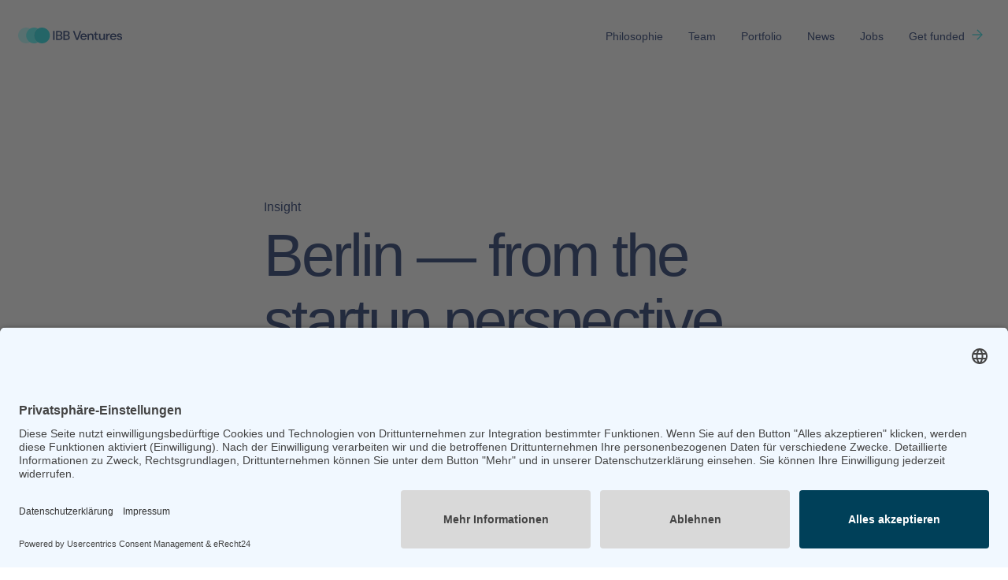

--- FILE ---
content_type: text/html; charset=UTF-8
request_url: https://www.ibbventures.de/de/news/berlinstartupperspective
body_size: 18982
content:
<!DOCTYPE html><html lang="de"><head><meta charSet="utf-8"/><meta http-equiv="x-ua-compatible" content="ie=edge"/><meta name="viewport" content="width=device-width, initial-scale=1, shrink-to-fit=no"/><style data-href="/styles.16c001e4a0d4e6de1cd5.css">/*!
 * Bootstrap Reboot v4.5.0 (https://getbootstrap.com/)
 * Copyright 2011-2020 The Bootstrap Authors
 * Copyright 2011-2020 Twitter, Inc.
 * Licensed under MIT (https://github.com/twbs/bootstrap/blob/master/LICENSE)
 * Forked from Normalize.css, licensed MIT (https://github.com/necolas/normalize.css/blob/master/LICENSE.md)
 */*,:after,:before{box-sizing:border-box}html{font-family:sans-serif;line-height:1.15;-webkit-text-size-adjust:100%;-webkit-tap-highlight-color:rgba(0,0,0,0)}article,aside,figcaption,figure,footer,main,nav,section{display:block}body{margin:0;font-family:-apple-system,BlinkMacSystemFont,Segoe UI,Roboto,Helvetica Neue,Arial,Noto Sans,sans-serif,Apple Color Emoji,Segoe UI Emoji,Segoe UI Symbol,Noto Color Emoji;font-size:1rem;font-weight:400;line-height:1.5;color:#212529;text-align:left;background-color:#fff}[tabindex="-1"]:focus:not(:focus-visible){outline:0!important}hr{box-sizing:content-box;height:0;overflow:visible}h1,h2,h3,h4,h5{margin-top:0;margin-bottom:.5rem}p{margin-top:0;margin-bottom:1rem}abbr[data-original-title],abbr[title]{text-decoration:underline;-webkit-text-decoration:underline dotted;text-decoration:underline dotted;cursor:help;border-bottom:0;-webkit-text-decoration-skip-ink:none;text-decoration-skip-ink:none}address{font-style:normal;line-height:inherit}address,dl,ol,ul{margin-bottom:1rem}dl,ol,ul{margin-top:0}ol ol,ol ul,ul ol,ul ul{margin-bottom:0}dt{font-weight:700}dd{margin-bottom:.5rem;margin-left:0}blockquote{margin:0 0 1rem}a{color:#007bff;text-decoration:none;background-color:transparent}a:hover{color:#0056b3;text-decoration:underline}a:not([href]),a:not([href]):hover{color:inherit;text-decoration:none}figure{margin:0 0 1rem}img{border-style:none}img,svg{vertical-align:middle}svg{overflow:hidden}label{display:inline-block;margin-bottom:.5rem}button{border-radius:0}button:focus{outline:1px dotted;outline:5px auto -webkit-focus-ring-color}button,input{margin:0;font-family:inherit;font-size:inherit;line-height:inherit;overflow:visible}button{text-transform:none}[role=button]{cursor:pointer}[type=button],[type=submit],button{-webkit-appearance:button}[type=button]:not(:disabled),[type=submit]:not(:disabled),button:not(:disabled){cursor:pointer}[type=button]::-moz-focus-inner,[type=submit]::-moz-focus-inner,button::-moz-focus-inner{padding:0;border-style:none}progress{vertical-align:baseline}[type=number]::-webkit-inner-spin-button,[type=number]::-webkit-outer-spin-button{height:auto}[type=search]{outline-offset:-2px;-webkit-appearance:none}[type=search]::-webkit-search-decoration{-webkit-appearance:none}summary{display:list-item;cursor:pointer}[hidden]{display:none!important}/*!
 * Bootstrap Grid v4.5.0 (https://getbootstrap.com/)
 * Copyright 2011-2020 The Bootstrap Authors
 * Copyright 2011-2020 Twitter, Inc.
 * Licensed under MIT (https://github.com/twbs/bootstrap/blob/master/LICENSE)
 */html{box-sizing:border-box;-ms-overflow-style:scrollbar}*,:after,:before{box-sizing:inherit}.container{width:100%;padding-right:8px;padding-left:8px;margin-right:auto;margin-left:auto}@media (min-width:1400px){.container{max-width:1440px}}.row{display:flex;flex-wrap:wrap;margin-right:-8px;margin-left:-8px}.col,.col-1,.col-2,.col-3,.col-4,.col-5,.col-6,.col-7,.col-8,.col-9,.col-10,.col-11,.col-12,.col-auto,.col-lg,.col-lg-1,.col-lg-2,.col-lg-3,.col-lg-4,.col-lg-5,.col-lg-6,.col-lg-7,.col-lg-8,.col-lg-9,.col-lg-10,.col-lg-11,.col-lg-12,.col-lg-auto,.col-md,.col-md-1,.col-md-2,.col-md-3,.col-md-4,.col-md-5,.col-md-6,.col-md-7,.col-md-8,.col-md-9,.col-md-10,.col-md-11,.col-md-12,.col-md-auto,.col-sm,.col-sm-1,.col-sm-2,.col-sm-3,.col-sm-4,.col-sm-5,.col-sm-6,.col-sm-7,.col-sm-8,.col-sm-9,.col-sm-10,.col-sm-11,.col-sm-12,.col-sm-auto,.col-xl,.col-xl-1,.col-xl-2,.col-xl-3,.col-xl-4,.col-xl-5,.col-xl-6,.col-xl-7,.col-xl-8,.col-xl-9,.col-xl-10,.col-xl-11,.col-xl-12,.col-xl-auto{position:relative;width:100%;padding-right:8px;padding-left:8px}.col{flex-basis:0;flex-grow:1;min-width:0;max-width:100%}.row-cols-1>*{flex:0 0 100%;max-width:100%}.row-cols-2>*{flex:0 0 50%;max-width:50%}.row-cols-3>*{flex:0 0 33.33333%;max-width:33.33333%}.row-cols-4>*{flex:0 0 25%;max-width:25%}.row-cols-5>*{flex:0 0 20%;max-width:20%}.row-cols-6>*{flex:0 0 16.66667%;max-width:16.66667%}.col-auto{flex:0 0 auto;width:auto;max-width:100%}.col-1{flex:0 0 8.33333%;max-width:8.33333%}.col-2{flex:0 0 16.66667%;max-width:16.66667%}.col-3{flex:0 0 25%;max-width:25%}.col-4{flex:0 0 33.33333%;max-width:33.33333%}.col-5{flex:0 0 41.66667%;max-width:41.66667%}.col-6{flex:0 0 50%;max-width:50%}.col-7{flex:0 0 58.33333%;max-width:58.33333%}.col-8{flex:0 0 66.66667%;max-width:66.66667%}.col-9{flex:0 0 75%;max-width:75%}.col-10{flex:0 0 83.33333%;max-width:83.33333%}.col-11{flex:0 0 91.66667%;max-width:91.66667%}.col-12{flex:0 0 100%;max-width:100%}.offset-1{margin-left:8.33333%}@media (min-width:320px){.col-sm{flex-basis:0;flex-grow:1;min-width:0;max-width:100%}.row-cols-sm-1>*{flex:0 0 100%;max-width:100%}.row-cols-sm-2>*{flex:0 0 50%;max-width:50%}.row-cols-sm-3>*{flex:0 0 33.33333%;max-width:33.33333%}.row-cols-sm-4>*{flex:0 0 25%;max-width:25%}.row-cols-sm-5>*{flex:0 0 20%;max-width:20%}.row-cols-sm-6>*{flex:0 0 16.66667%;max-width:16.66667%}.col-sm-auto{flex:0 0 auto;width:auto;max-width:100%}.col-sm-1{flex:0 0 8.33333%;max-width:8.33333%}.col-sm-2{flex:0 0 16.66667%;max-width:16.66667%}.col-sm-3{flex:0 0 25%;max-width:25%}.col-sm-4{flex:0 0 33.33333%;max-width:33.33333%}.col-sm-5{flex:0 0 41.66667%;max-width:41.66667%}.col-sm-6{flex:0 0 50%;max-width:50%}.col-sm-7{flex:0 0 58.33333%;max-width:58.33333%}.col-sm-8{flex:0 0 66.66667%;max-width:66.66667%}.col-sm-9{flex:0 0 75%;max-width:75%}.col-sm-10{flex:0 0 83.33333%;max-width:83.33333%}.col-sm-11{flex:0 0 91.66667%;max-width:91.66667%}.col-sm-12{flex:0 0 100%;max-width:100%}.offset-sm-4{margin-left:33.33333%}}@media (min-width:768px){.col-md{flex-basis:0;flex-grow:1;min-width:0;max-width:100%}.row-cols-md-1>*{flex:0 0 100%;max-width:100%}.row-cols-md-2>*{flex:0 0 50%;max-width:50%}.row-cols-md-3>*{flex:0 0 33.33333%;max-width:33.33333%}.row-cols-md-4>*{flex:0 0 25%;max-width:25%}.row-cols-md-5>*{flex:0 0 20%;max-width:20%}.row-cols-md-6>*{flex:0 0 16.66667%;max-width:16.66667%}.col-md-auto{flex:0 0 auto;width:auto;max-width:100%}.col-md-1{flex:0 0 8.33333%;max-width:8.33333%}.col-md-2{flex:0 0 16.66667%;max-width:16.66667%}.col-md-3{flex:0 0 25%;max-width:25%}.col-md-4{flex:0 0 33.33333%;max-width:33.33333%}.col-md-5{flex:0 0 41.66667%;max-width:41.66667%}.col-md-6{flex:0 0 50%;max-width:50%}.col-md-7{flex:0 0 58.33333%;max-width:58.33333%}.col-md-8{flex:0 0 66.66667%;max-width:66.66667%}.col-md-9{flex:0 0 75%;max-width:75%}.col-md-10{flex:0 0 83.33333%;max-width:83.33333%}.col-md-11{flex:0 0 91.66667%;max-width:91.66667%}.col-md-12{flex:0 0 100%;max-width:100%}.order-md-1{order:1}.order-md-2{order:2}.offset-md-1{margin-left:8.33333%}.offset-md-7{margin-left:58.33333%}}@media (min-width:1024px){.col-lg{flex-basis:0;flex-grow:1;min-width:0;max-width:100%}.row-cols-lg-1>*{flex:0 0 100%;max-width:100%}.row-cols-lg-2>*{flex:0 0 50%;max-width:50%}.row-cols-lg-3>*{flex:0 0 33.33333%;max-width:33.33333%}.row-cols-lg-4>*{flex:0 0 25%;max-width:25%}.row-cols-lg-5>*{flex:0 0 20%;max-width:20%}.row-cols-lg-6>*{flex:0 0 16.66667%;max-width:16.66667%}.col-lg-auto{flex:0 0 auto;width:auto;max-width:100%}.col-lg-1{flex:0 0 8.33333%;max-width:8.33333%}.col-lg-2{flex:0 0 16.66667%;max-width:16.66667%}.col-lg-3{flex:0 0 25%;max-width:25%}.col-lg-4{flex:0 0 33.33333%;max-width:33.33333%}.col-lg-5{flex:0 0 41.66667%;max-width:41.66667%}.col-lg-6{flex:0 0 50%;max-width:50%}.col-lg-7{flex:0 0 58.33333%;max-width:58.33333%}.col-lg-8{flex:0 0 66.66667%;max-width:66.66667%}.col-lg-9{flex:0 0 75%;max-width:75%}.col-lg-10{flex:0 0 83.33333%;max-width:83.33333%}.col-lg-11{flex:0 0 91.66667%;max-width:91.66667%}.col-lg-12{flex:0 0 100%;max-width:100%}.offset-lg-0{margin-left:0}.offset-lg-1{margin-left:8.33333%}.offset-lg-2{margin-left:16.66667%}.offset-lg-3{margin-left:25%}}@media (min-width:1400px){.col-xl{flex-basis:0;flex-grow:1;min-width:0;max-width:100%}.row-cols-xl-1>*{flex:0 0 100%;max-width:100%}.row-cols-xl-2>*{flex:0 0 50%;max-width:50%}.row-cols-xl-3>*{flex:0 0 33.33333%;max-width:33.33333%}.row-cols-xl-4>*{flex:0 0 25%;max-width:25%}.row-cols-xl-5>*{flex:0 0 20%;max-width:20%}.row-cols-xl-6>*{flex:0 0 16.66667%;max-width:16.66667%}.col-xl-auto{flex:0 0 auto;width:auto;max-width:100%}.col-xl-1{flex:0 0 8.33333%;max-width:8.33333%}.col-xl-2{flex:0 0 16.66667%;max-width:16.66667%}.col-xl-3{flex:0 0 25%;max-width:25%}.col-xl-4{flex:0 0 33.33333%;max-width:33.33333%}.col-xl-5{flex:0 0 41.66667%;max-width:41.66667%}.col-xl-6{flex:0 0 50%;max-width:50%}.col-xl-7{flex:0 0 58.33333%;max-width:58.33333%}.col-xl-8{flex:0 0 66.66667%;max-width:66.66667%}.col-xl-9{flex:0 0 75%;max-width:75%}.col-xl-10{flex:0 0 83.33333%;max-width:83.33333%}.col-xl-11{flex:0 0 91.66667%;max-width:91.66667%}.col-xl-12{flex:0 0 100%;max-width:100%}}.flex-column{flex-direction:column!important}.flex-column-reverse{flex-direction:column-reverse!important}.flex-wrap{flex-wrap:wrap!important}.flex-nowrap{flex-wrap:nowrap!important}.flex-wrap-reverse{flex-wrap:wrap-reverse!important}.align-items-start{align-items:flex-start!important}.align-items-end{align-items:flex-end!important}.align-items-center{align-items:center!important}.align-items-baseline{align-items:baseline!important}.align-items-stretch{align-items:stretch!important}.align-content-start{align-content:flex-start!important}.align-content-end{align-content:flex-end!important}.align-content-center{align-content:center!important}.align-content-between{align-content:space-between!important}.align-content-around{align-content:space-around!important}.align-content-stretch{align-content:stretch!important}.align-self-auto{align-self:auto!important}.align-self-start{align-self:flex-start!important}.align-self-end{align-self:flex-end!important}.align-self-center{align-self:center!important}.align-self-baseline{align-self:baseline!important}.align-self-stretch{align-self:stretch!important}@media (min-width:320px){.flex-sm-column{flex-direction:column!important}.flex-sm-column-reverse{flex-direction:column-reverse!important}.flex-sm-wrap{flex-wrap:wrap!important}.flex-sm-nowrap{flex-wrap:nowrap!important}.flex-sm-wrap-reverse{flex-wrap:wrap-reverse!important}.align-items-sm-start{align-items:flex-start!important}.align-items-sm-end{align-items:flex-end!important}.align-items-sm-center{align-items:center!important}.align-items-sm-baseline{align-items:baseline!important}.align-items-sm-stretch{align-items:stretch!important}.align-content-sm-start{align-content:flex-start!important}.align-content-sm-end{align-content:flex-end!important}.align-content-sm-center{align-content:center!important}.align-content-sm-between{align-content:space-between!important}.align-content-sm-around{align-content:space-around!important}.align-content-sm-stretch{align-content:stretch!important}.align-self-sm-auto{align-self:auto!important}.align-self-sm-start{align-self:flex-start!important}.align-self-sm-end{align-self:flex-end!important}.align-self-sm-center{align-self:center!important}.align-self-sm-baseline{align-self:baseline!important}.align-self-sm-stretch{align-self:stretch!important}}@media (min-width:768px){.flex-md-column{flex-direction:column!important}.flex-md-column-reverse{flex-direction:column-reverse!important}.flex-md-wrap{flex-wrap:wrap!important}.flex-md-nowrap{flex-wrap:nowrap!important}.flex-md-wrap-reverse{flex-wrap:wrap-reverse!important}.align-items-md-start{align-items:flex-start!important}.align-items-md-end{align-items:flex-end!important}.align-items-md-center{align-items:center!important}.align-items-md-baseline{align-items:baseline!important}.align-items-md-stretch{align-items:stretch!important}.align-content-md-start{align-content:flex-start!important}.align-content-md-end{align-content:flex-end!important}.align-content-md-center{align-content:center!important}.align-content-md-between{align-content:space-between!important}.align-content-md-around{align-content:space-around!important}.align-content-md-stretch{align-content:stretch!important}.align-self-md-auto{align-self:auto!important}.align-self-md-start{align-self:flex-start!important}.align-self-md-end{align-self:flex-end!important}.align-self-md-center{align-self:center!important}.align-self-md-baseline{align-self:baseline!important}.align-self-md-stretch{align-self:stretch!important}}@media (min-width:1024px){.flex-lg-column{flex-direction:column!important}.flex-lg-column-reverse{flex-direction:column-reverse!important}.flex-lg-wrap{flex-wrap:wrap!important}.flex-lg-nowrap{flex-wrap:nowrap!important}.flex-lg-wrap-reverse{flex-wrap:wrap-reverse!important}.align-items-lg-start{align-items:flex-start!important}.align-items-lg-end{align-items:flex-end!important}.align-items-lg-center{align-items:center!important}.align-items-lg-baseline{align-items:baseline!important}.align-items-lg-stretch{align-items:stretch!important}.align-content-lg-start{align-content:flex-start!important}.align-content-lg-end{align-content:flex-end!important}.align-content-lg-center{align-content:center!important}.align-content-lg-between{align-content:space-between!important}.align-content-lg-around{align-content:space-around!important}.align-content-lg-stretch{align-content:stretch!important}.align-self-lg-auto{align-self:auto!important}.align-self-lg-start{align-self:flex-start!important}.align-self-lg-end{align-self:flex-end!important}.align-self-lg-center{align-self:center!important}.align-self-lg-baseline{align-self:baseline!important}.align-self-lg-stretch{align-self:stretch!important}}@media (min-width:1400px){.flex-xl-column{flex-direction:column!important}.flex-xl-column-reverse{flex-direction:column-reverse!important}.flex-xl-wrap{flex-wrap:wrap!important}.flex-xl-nowrap{flex-wrap:nowrap!important}.flex-xl-wrap-reverse{flex-wrap:wrap-reverse!important}.align-items-xl-start{align-items:flex-start!important}.align-items-xl-end{align-items:flex-end!important}.align-items-xl-center{align-items:center!important}.align-items-xl-baseline{align-items:baseline!important}.align-items-xl-stretch{align-items:stretch!important}.align-content-xl-start{align-content:flex-start!important}.align-content-xl-end{align-content:flex-end!important}.align-content-xl-center{align-content:center!important}.align-content-xl-between{align-content:space-between!important}.align-content-xl-around{align-content:space-around!important}.align-content-xl-stretch{align-content:stretch!important}.align-self-xl-auto{align-self:auto!important}.align-self-xl-start{align-self:flex-start!important}.align-self-xl-end{align-self:flex-end!important}.align-self-xl-center{align-self:center!important}.align-self-xl-baseline{align-self:baseline!important}.align-self-xl-stretch{align-self:stretch!important}}h1,h2,h3,h4,h5{margin-bottom:16px;-webkit-hyphens:none;-ms-hyphens:none;hyphens:none}.bigger,.biggest,h1,h2,h3,h4,h5{font-weight:400}.biggest{font-size:20px;line-height:26px}.small-title{font-size:12px;line-height:17px;text-transform:capitalize;font-weight:400}@media (min-width:768px){h1{font-size:76px;line-height:83px}h1,h2{letter-spacing:-3px}h2{font-size:61px;line-height:72px}h3{font-size:49px;line-height:58px;letter-spacing:-1px}h4,h5{font-size:31px;line-height:40px}.bigger{font-size:20px;line-height:28px}.biggest{font-size:25px;line-height:35px}.small-title{font-size:14px;line-height:20px}}@media (min-width:1024px){h1{font-size:76px;line-height:83px}h2{font-size:61px;line-height:72px}h3{font-size:49px;line-height:58px}h4{font-size:39px;line-height:51px}h5{font-size:31px;line-height:40px}}body,html{height:100%}body{width:100%;font:16px/1.4375em DM Sans,sans-serif;-webkit-hyphens:auto;-ms-hyphens:auto;hyphens:auto;color:#001a5a;-webkit-font-smoothing:antialiased;-moz-osx-font-smoothing:grayscale;overflow-x:hidden}body *{box-sizing:border-box}blockquote,dl{margin-bottom:0}.out-arrow:after{content:"";display:inline-block;width:1em;height:1em;margin-left:8px;background-image:url("data:image/svg+xml;charset=utf-8,%3Csvg width='13' height='13' viewBox='0 0 13 13' fill='none' xmlns='http://www.w3.org/2000/svg'%3E%3Cpath d='M1 1.5h10v10M11 1.5l-10 10' stroke='%2303DAE1' stroke-width='1.5'/%3E%3C/svg%3E");background-size:1em}a{color:#001a5a;border-bottom:1px solid #03dae1;transition:color .35s}a:hover{color:#03dae1;text-decoration:none}a.active{pointer-events:none;border-bottom:2px solid #03dae1}a[href^="http://"],a[href^="https://"],a[href^="mailto:"],a[href^="tel:"]{padding-right:20px;border-bottom:none;background:url("data:image/svg+xml;charset=utf-8,%3Csvg width='13' height='13' viewBox='0 0 13 13' fill='none' xmlns='http://www.w3.org/2000/svg'%3E%3Cpath d='M1 1.5h10v10M11 1.5l-10 10' stroke='%2303DAE1' stroke-width='1.5'/%3E%3C/svg%3E") 100% no-repeat}:focus{outline-color:#8d919e!important}body.using-mouse :focus{outline:none}#___gatsby,#___gatsby>div[tabindex]{height:100%;min-height:100%!important}.container{padding-left:16px;padding-right:16px}@media (min-width:768px){.container{padding-left:32px;padding-right:32px}}@media (min-width:1024px){.container{padding-left:22px;padding-right:22px}}@media (min-width:1400px){.container{padding-left:72px;padding-right:72px}}.gatsby-image-wrapper{width:100%;max-height:100%}.position-static{position:static}.block-img{width:100%;margin:56px 0}.block-img:first-child{margin-top:0}.body-wysiwyg .block-img{margin:96px 0 40px}.body-wysiwyg .block-img:first-child{margin-top:0}@media (min-width:768px){.block-img{margin:80px 0}.body-wysiwyg .block-img{margin:106px 0 64px}}.sr-only{position:absolute;width:1px;height:1px;padding:0;margin:-1px;clip:rect(0,0,0,0);border:0}.noscroll,.sr-only{overflow:hidden}.Modal{position:absolute;top:40px;left:40px;right:40px;bottom:40px;background-color:#ffefd5}.Overlay{position:fixed;top:0;left:0;right:0;bottom:0;background-color:#639}.ReactModal__Overlay{opacity:0;transition:opacity .35s ease-in-out,transform .35s ease-in-out}@media (min-width:768px){.ReactModal__Overlay{top:-50px!important;bottom:-50px!important;padding-top:50px}}.ReactModal__Body--open{overflow:hidden}.ReactModal__Overlay--after-open{opacity:1;transform:translateZ(0)}.ReactModal__Overlay--before-close{opacity:0;transform:scale(.9)}.headroom{top:0;left:0;right:0;z-index:900}.headroom--unfixed{position:absolute;transform:translateY(0)}.headroom--scrolled{transition:transform .2s ease-in-out}.headroom--unpinned{position:fixed;transform:translateY(-100%)}.headroom--pinned{position:fixed;transform:translateY(0)}.headroom--pinned .background{visibility:visible}.styles-module--wrap--1laak{height:100%;display:flex;flex-direction:column}.styles-module--main--1HfsX{flex-grow:1}.styles-module--main--1HfsX>:last-child{margin-bottom:0}.styles-module--wrap--29zEw{position:relative;margin-top:96px;padding-top:40px;z-index:20}.styles-module--wrap--29zEw:before{content:"";position:absolute;left:0;top:0;width:100%;border-top:1px solid #e6e7ec;z-index:1}.styles-module--wrap--29zEw.styles-module--noBorder--3UjEm:before{content:normal}@media (min-width:768px){.styles-module--wrap--29zEw{margin-top:192px}.styles-module--wrap--29zEw:before{left:8.33333%;width:83.33333%}}.styles-module--fundedWrap--1S3ws{margin-top:72px;margin-bottom:72px}.styles-module--fundedWrap--1S3ws a{border:none}@media (min-width:1024px){.styles-module--fundedWrap--1S3ws{margin-top:96px;margin-bottom:96px}}.styles-module--arrow--3-iMl{display:inline-block;height:29px;margin-left:0;margin-top:-10px;transform-origin:0 center;transition:transform .7s ease-out;transform:translateZ(0)}.styles-module--arrow--3-iMl path{stroke:#03dae1}.styles-module--arrow--3-iMl path:last-child{transition:transform .7s ease-out;transform:translateZ(0)}@media (min-width:768px){.styles-module--arrow--3-iMl{height:auto;margin-left:25px;margin-top:-15px;transform:translateZ(0)}}.styles-module--fundedCta--3KMuC{font-size:39px;line-height:47px}.styles-module--fundedCta--3KMuC:hover .styles-module--arrow--3-iMl{transform:translate3d(16px,0,0)}.styles-module--fundedCta--3KMuC:hover .styles-module--arrow--3-iMl path:last-child{transform:translate3d(-6px,0,0) scaleX(1.1)}@media (min-width:768px){.styles-module--fundedCta--3KMuC{font-size:76px;line-height:76px}}.styles-module--navWrap--32Jbr{margin:40px 0}@media (min-width:768px){.styles-module--navWrap--32Jbr{display:flex;justify-content:space-between}}@media (min-width:1024px){.styles-module--navWrap--32Jbr{margin-top:36px}}.styles-module--nav--1nRxy{min-height:164px;margin-bottom:40px}.styles-module--nav--1nRxy a{border:none}@media (min-width:768px){.styles-module--nav--1nRxy{min-height:0;margin-bottom:0}}.styles-module--navLinkWrap--2AuEx{margin:24px 0}@media (min-width:768px){.styles-module--navLinkWrap--2AuEx{display:inline-block;margin:0 32px 0 0}}.styles-module--localeSwitch--JDRaU{display:block;margin-top:40px}@media (min-width:768px){.styles-module--localeSwitch--JDRaU{margin-top:0}}@media (min-width:1400px){.styles-module--localeSwitch--JDRaU{margin-left:88px}}.styles-module--copyright--3V3GB{display:flex;margin-bottom:94px;padding-top:16px;justify-content:space-between;border-top:1px solid #e6e7ec;font-size:12px;color:#8d919e}@media (min-width:768px){.styles-module--copyright--3V3GB{margin-bottom:187px}}@media (min-width:1024px){.styles-module--copyright--3V3GB{margin-bottom:250px}}.styles-module--socialWrap--1lLps{margin-top:40px;margin-bottom:40px}@media (min-width:768px){.styles-module--socialWrap--1lLps{display:flex;margin-top:0;margin-bottom:36px;padding-top:16px;justify-content:space-between;border-top:1px solid #e6e7ec}}.styles-module--socialLinks--1coKY{display:block!important;margin:24px 0}@media (min-width:768px){.styles-module--socialLinks--1coKY{display:inline-block!important}}.styles-module--wrap--OotWO{text-transform:uppercase}.styles-module--separator--fkyXe{margin:0 4px}.styles-module--link--1roXX{border:none}.styles-module--active--2BcQJ{border-bottom:2px solid #03dae1}.styles-module--wrap--3aEmS{position:absolute;left:50%;top:0;width:100vw;height:100%;transform:translateX(-50%);background:#001a5a}.styles-module--wrap--3aEmS.styles-module--isLight--1RUD4{background:#fff}.styles-module--wrap--3aEmS.styles-module--isFixed--1-vio{position:fixed}@media (min-width:1024px){.styles-module--newsletterWrap--2-Sh9{margin-bottom:40px}}.styles-module--formInner--27ZFj{display:flex;margin-top:-8px}.styles-module--input--1QOyw{padding:8px 0;flex:1 1;border:none;border-bottom:1px solid #001a5a;border-radius:0}.styles-module--button--1bKmo{padding:8px 0 8px 8px;border:none;border-bottom:1px solid #001a5a;background:transparent;word-break:normal;color:inherit}.styles-module--disclaimer--3zwXP{margin-top:16px;font-size:12px;line-height:16px;color:#8d919e}.styles-module--disclaimer--3zwXP a{color:#8d919e;border-color:#8d919e}.styles-module--disclaimer--3zwXP a:hover{border-color:#03dae1}.styles-module--feedback--37hqy{margin-top:16px}.styles-module--feedback--37hqy:not(:empty)~.styles-module--disclaimer--3zwXP{display:none}.styles-module--wrap--kTZLS h2,.styles-module--wrap--kTZLS h3,.styles-module--wrap--kTZLS h4,h1,h2,h3,h4,h5{margin-bottom:16px;font-weight:400;-webkit-hyphens:none;-ms-hyphens:none;hyphens:none}.styles-module--wrap--kTZLS h2,h3{font-size:31px;line-height:37px}.styles-module--wrap--kTZLS h2,.styles-module--wrap--kTZLS h3,h4{font-size:25px;line-height:33px}.styles-module--wrap--kTZLS h2,.styles-module--wrap--kTZLS h3,.styles-module--wrap--kTZLS h4,h5{font-size:21px;line-height:26px}.styles-module--bigger--oXlTK{font-weight:400}.styles-module--biggest--2LNab{font-size:20px;line-height:26px;font-weight:400}.styles-module--small-title--1TFuU{font-size:12px;line-height:17px;text-transform:capitalize;font-weight:400}@media (min-width:768px){h1{font-size:76px;line-height:83px}h1,h2{letter-spacing:-3px}h2{font-size:61px;line-height:72px}.styles-module--wrap--kTZLS h2,h3{font-size:49px;line-height:58px;letter-spacing:-1px}.styles-module--wrap--kTZLS h2,.styles-module--wrap--kTZLS h3,.styles-module--wrap--kTZLS h4,h4,h5{font-size:31px;line-height:40px}.styles-module--bigger--oXlTK{font-size:20px;line-height:28px}.styles-module--biggest--2LNab{font-size:25px;line-height:35px}.styles-module--small-title--1TFuU{font-size:14px;line-height:20px}}@media (min-width:1024px){h1{font-size:76px;line-height:83px}h2{font-size:61px;line-height:72px}.styles-module--wrap--kTZLS h2,h3{font-size:49px;line-height:58px}.styles-module--wrap--kTZLS h2,.styles-module--wrap--kTZLS h3,h4{font-size:39px;line-height:51px}.styles-module--wrap--kTZLS h2,.styles-module--wrap--kTZLS h3,.styles-module--wrap--kTZLS h4,h5{font-size:31px;line-height:40px}}.styles-module--wrap--kTZLS{position:relative;z-index:1}.styles-module--wrap--kTZLS>:last-child{margin-bottom:0}.styles-module--wrap--kTZLS h2,.styles-module--wrap--kTZLS h3,.styles-module--wrap--kTZLS h4{margin-top:2em}.styles-module--wrap--kTZLS h2:first-child,.styles-module--wrap--kTZLS h3:first-child,.styles-module--wrap--kTZLS h4:first-child{margin-top:0}.styles-module--wrap--kTZLS img{display:block;width:auto;max-width:100%}.styles-module--wrap--kTZLS div[data-oembed]{position:relative;width:100%;margin:56px 0;padding-bottom:56.33803%}.styles-module--wrap--kTZLS div[data-oembed]>*{position:absolute;top:0;left:0;width:100%;height:100%}.styles-module--wrap--kTZLS div[data-oembed] iframe{width:100%;height:100%}@media (min-width:768px){.styles-module--wrap--kTZLS div[data-oembed]{margin:80px 0}}.styles-module--linkWrap--3O6OA{display:inline-block;margin-right:32px;margin-bottom:4px}.styles-module--linkWrap--3O6OA:last-child{margin-right:0}@media (min-width:768px){.styles-module--linkWrap--3O6OA{margin-right:40px}}.styles-module--modal--3Y9CA{position:absolute;top:50%;left:50%;width:100%;max-width:1024px;max-height:100%;padding:72px 0;background:#fff;overflow:auto;outline:none;transform:translate(-50%,-50%);z-index:1000}@media (min-width:768px){.styles-module--modal--3Y9CA{padding:96px 0;width:calc(100% - 64px);max-height:calc(100% - 164px)}.styles-module--modal--3Y9CA>div{padding:0 8px}}@media (min-width:1024px){.styles-module--modal--3Y9CA{padding:80px 0;width:80%;max-height:80%}}.styles-module--close--39Lzq{position:absolute;right:0;top:0;padding:16px;background:transparent;border:none}.styles-module--logo--U3Hbf{width:auto;height:auto;max-width:200px;max-height:100px;margin-bottom:48px}.styles-module--titleWarp--1mczV{margin-bottom:32px}.styles-module--bodyWarp--3ppM0{margin-bottom:48px}.styles-module--newsWrap--3_ihH{margin-top:8px}@media (min-width:768px){.styles-module--newsWrap--3_ihH{margin-top:72px}}.styles-module--wrap--3G-WP{margin-top:72px;margin-bottom:72px}@media (min-width:768px){.styles-module--wrap--3G-WP{margin-top:96px;margin-bottom:96px}}@media (min-width:1024px){.styles-module--wrap--3G-WP{margin-top:128px;margin-bottom:128px}}.styles-module--listItem--15Y4L{margin-bottom:40px}.styles-module--listItem--15Y4L:last-child{margin-bottom:0}@media (min-width:768px){.styles-module--isHorizontal--2IeS1{display:flex;justify-content:space-between;flex-wrap:wrap}.styles-module--isHorizontal--2IeS1 .styles-module--listItem--15Y4L{margin-bottom:0;padding-left:16px;flex:1 1}.styles-module--isHorizontal--2IeS1 .styles-module--listItem--15Y4L:first-child{padding-left:0}}.styles-module--listItemTitle--8beXn{margin-bottom:8px}.styles-module--listItemDescription--36FMx{word-break:break-word}.styles-module--socialLink--3IRpH{display:inline-block;margin-right:24px}.styles-module--wrap--3RXF8{position:relative;margin-bottom:72px}@media (min-width:768px){.styles-module--wrap--3RXF8{margin-bottom:0;padding-top:48px;padding-bottom:48px}.styles-module--wrap--3RXF8:before{top:0}.styles-module--wrap--3RXF8:before,.styles-module--wrap--3RXF8:last-child:after{content:"";position:absolute;left:8.33333%;width:83.33333%;border-top:1px solid #e6e7ec}.styles-module--wrap--3RXF8:last-child:after{bottom:0}}.styles-module--wrap--3RXF8.styles-module--removeLastUnderline--3ni-e:last-child:after{border:none!important}.styles-module--row--19-fJ{align-items:center}.styles-module--link--3pF4g{background:transparent!important}.styles-module--link--3pF4g .styles-module--title--1o1au{display:inline;transition:color .5s}.styles-module--link--3pF4g .styles-module--title--1o1au:after{font-size:24px;transform:translateY(3px);margin-left:16px}.styles-module--link--3pF4g:hover{color:#001a5a}.styles-module--link--3pF4g:hover .styles-module--title--1o1au{color:#03dae1}.styles-module--imageWrap--1RLoF{margin-bottom:16px;overflow:hidden}@media (min-width:768px){.styles-module--imageWrap--1RLoF{margin-bottom:0}}.styles-module--image--2D91o{transform:scale(1);transition:transform .5s ease-out}a:hover .styles-module--image--2D91o{transform:scale(1.03)}.styles-module--nonSharpImage--23yvV{width:100%;height:auto}.styles-module--type--21-o-{margin-bottom:8px;text-transform:capitalize}.styles-module--author--37Mrv{margin-top:8px;color:#8d919e}.styles-module--eventData--2wzu8{margin-top:8px}.styles-module--wrap--2i8Su{position:relative;padding:25vh 0;font-size:25px;line-height:33px;z-index:9999999}.styles-module--wrap--2i8Su:before{content:"";position:absolute;left:50%;top:0;width:100vw;height:100%;background:#ff4040;transform:translateX(-50%)}.styles-module--wrap--3CsPV{position:relative;margin-left:16px;margin-right:16px;padding-top:34px;padding-bottom:34px;z-index:900}@media (min-width:768px){.styles-module--wrap--3CsPV{left:50%;right:auto;width:calc(100vw - 64px);max-width:1294px;margin-left:0;margin-right:0;padding-top:20px;padding-bottom:20px;transform:translateX(-50%)}}@media (min-width:1024px){.styles-module--wrap--3CsPV{width:calc(100vw - 46px);padding-top:32px;padding-bottom:32px}}.styles-module--inner--1rlYB{position:absolute;left:0;top:0;width:100%;padding-top:24px;padding-bottom:24px}.styles-module--inner--1rlYB.styles-module--open--2EYmd{position:fixed;width:100vw;padding-left:16px;padding-right:16px}@media (min-width:768px){.styles-module--inner--1rlYB{position:static;width:100%;padding-top:0;padding-bottom:0}}.styles-module--overlay--3T-GQ{position:fixed;top:0;left:0;height:100vh;width:100vw;background:#fff;z-index:100;opacity:0;visibility:hidden;transition:opacity .3s,visibility .3s}.styles-module--overlay--3T-GQ.styles-module--isMenuOpen--3Opdv{opacity:1;visibility:visible;transform:translateZ(0)}@media (min-width:768px){.styles-module--overlay--3T-GQ{display:none!important}}.styles-module--hamburgerWrap--34n6P{position:absolute;top:-17px;right:8px;z-index:150;cursor:pointer}@media (min-width:768px){.styles-module--hamburgerWrap--34n6P{display:none!important}}.styles-module--menuWrap--1f43c{position:relative;height:0;margin-top:2px;z-index:110;overflow:none;opacity:0;visibility:hidden;transition:opacity .3s,visibility .3s}.styles-module--menuWrap--1f43c.styles-module--isMenuOpen--3Opdv{height:100vh;padding-top:24px;padding-bottom:72px;opacity:1;visibility:visible;transform:translateZ(0)}@media (min-width:768px){.styles-module--menuWrap--1f43c{height:100%;padding-top:0;padding-bottom:0;text-align:right;opacity:1;visibility:visible}}.styles-module--arrow--1Ylkv{display:inline-block;width:40px;height:20px;margin-top:-10px;transform-origin:0 center;transition:transform .7s ease-out;transform:translateZ(0)}.styles-module--arrow--1Ylkv path{stroke:#03dae1}.styles-module--arrow--1Ylkv path:last-child{transition:transform .7s ease-out;transform:translateZ(0)}@media (min-width:768px){.styles-module--arrow--1Ylkv{width:32px;height:14px;margin-top:-5px;transform:translateZ(0)}}.styles-module--linkWrap--1Pzwp{display:block}@media (min-width:768px){.styles-module--linkWrap--1Pzwp{display:inline-block;margin-left:32px;padding-bottom:2px}}.styles-module--link--3xg7n{font-size:25px;line-height:64px;color:#001a5a;border-bottom:none}.styles-module--link--3xg7n:hover+.styles-module--arrow--1Ylkv{transform:translate3d(8px,0,0)}.styles-module--link--3xg7n:hover+.styles-module--arrow--1Ylkv path:last-child{transform:translate3d(-20px,0,0) scaleX(1.3)}@media (min-width:768px){.styles-module--link--3xg7n{padding-bottom:4px;font-size:14px;line-height:20px}.styles-module--link--3xg7n:first-child{margin-left:0}.styles-module--onDark--1R4Z4 .styles-module--link--3xg7n{color:#fff}.styles-module--onDark--1R4Z4 .styles-module--link--3xg7n:hover{color:#03dae1}}@media (min-width:1024px){.styles-module--link--3xg7n{margin-left:56px}}.styles-module--wrap--1VOYq{position:relative;z-index:120}.styles-module--link--3z6-z{border-bottom:none}.styles-module--background--3CcZc{position:absolute;left:50%;top:0;width:100vw;height:68px;border-bottom:1px solid #e6e7ec;background-color:#fff;transform:translateX(-50%);opacity:0;visibility:hidden;transition:opacity .25s,visibility .25s,background-color .5s,border-color .5s}.styles-module--background--3CcZc.styles-module--darkBg---VBdT{background-color:#001a5a;border-color:transparent}.styles-module--background--3CcZc.styles-module--sticky--145GE{opacity:1;visibility:visible}@media (min-width:1024px){.styles-module--background--3CcZc{height:90px}}.styles-module--wrap--2pQwP{position:relative;margin-top:56px;margin-bottom:56px}.styles-module--wrap--2pQwP.styles-module--onDark--2TnyT,.styles-module--wrap--2pQwP.styles-module--onDark--2TnyT a{color:#fff}.styles-module--wrap--2pQwP.styles-module--onDark--2TnyT a:hover{color:#03dae1}@media (min-width:768px){.styles-module--wrap--2pQwP{margin-top:96px;margin-bottom:160px}}@media (min-width:1024px){.styles-module--wrap--2pQwP{margin-top:160px;margin-bottom:192px}}@media (min-width:768px){.styles-module--textWrap--1E83I{margin-left:calc(8.33333% + 8px)}}@media (min-width:1024px){.styles-module--textWrap--1E83I{margin-left:0;margin-right:16.66666%}}.styles-module--titleWrap--dlgNE{margin-bottom:48px}.styles-module--titleWrap--dlgNE:last-child{margin-bottom:0}@media (min-width:768px){.styles-module--titleWrap--dlgNE{margin-bottom:56px}}.styles-module--imageWrap--2HSV0{margin-top:40px}.styles-module--image1Wrap--6-EAy{position:relative;margin-top:72px;padding-bottom:127%}@media (min-width:768px){.styles-module--image1Wrap--6-EAy{margin-top:96px}.styles-module--image1Wrap--6-EAy.styles-module--hasImage2--1MaB6{margin-bottom:208px}}@media (min-width:1024px){.styles-module--image1Wrap--6-EAy{margin-top:128px}.styles-module--image1Wrap--6-EAy.styles-module--hasImage2--1MaB6{margin-bottom:0}}.styles-module--image2Wrap--2WaD6{position:relative;margin-top:192px;padding-bottom:77%}.styles-module--image1--Obkqb,.styles-module--image2--1L9UF{position:absolute!important;top:0;width:100%;height:100%}.styles-module--image1--Obkqb>*,.styles-module--image2--1L9UF>*{height:100%}.styles-module--image2Positioner--3evgU{display:none}@media (min-width:768px){.styles-module--image2Positioner--3evgU{display:block;position:absolute;bottom:0;width:57.5%;transform:translateY(140%)}}@media (min-width:1024px){.styles-module--image2Positioner--3evgU{position:static;width:100%;transform:none}}@media (min-width:1024px){.styles-module--image2PositionerInner--z3uhI{margin-right:15%}}.styles-module--wrap--3i5ey{position:relative;margin-top:56px;margin-bottom:56px}.styles-module--wrap--3i5ey.styles-module--onDark--3RBE1{color:#fff}@media (min-width:768px){.styles-module--wrap--3i5ey{margin-top:96px;margin-bottom:160px}}@media (min-width:1024px){.styles-module--wrap--3i5ey{margin-top:160px;margin-bottom:192px}}@media (min-width:768px){.styles-module--textWrap--1sjg_{margin-left:calc(8.33333% + 8px)}}@media (min-width:1024px){.styles-module--textWrap--1sjg_{margin-left:0}}.styles-module--titleWrap--c3YpB{margin-bottom:48px}.styles-module--titleWrap--c3YpB:last-child{margin-bottom:0}@media (min-width:768px){.styles-module--titleWrap--c3YpB{margin-bottom:56px}}.styles-module--imageWrap--3RaTs{margin-top:40px;background:#000}.styles-module--image1Wrap--1O4cF{position:relative;margin-top:72px;padding-bottom:127%}@media (min-width:768px){.styles-module--image1Wrap--1O4cF{margin-top:96px}}@media (min-width:1024px){.styles-module--image1Wrap--1O4cF{margin-top:128px}}.styles-module--image2Wrap--3mUX-{position:relative;margin-top:192px;padding-bottom:77%}.styles-module--image1--1LtwL,.styles-module--image2--u8WFA{position:absolute!important;top:0;width:100%;height:100%}.styles-module--image1--1LtwL>*,.styles-module--image2--u8WFA>*{height:100%}.styles-module--image2Positioner--2jHr1{display:none}@media (min-width:768px){.styles-module--image2Positioner--2jHr1{display:block;position:absolute;bottom:0;width:57.5%;transform:translateY(140%)}}@media (min-width:1024px){.styles-module--image2Positioner--2jHr1{position:static;width:100%;transform:none}}.styles-module--titleWrap--1gPpp,h1,h2,h3,h4,h5{margin-bottom:16px;font-weight:400;-webkit-hyphens:none;-ms-hyphens:none;hyphens:none}.styles-module--titleWrap--1gPpp,h1{font-size:49px;line-height:54px;letter-spacing:-1px}h5{font-size:21px;line-height:26px}.styles-module--bigger--1Emmi{font-weight:400}.styles-module--biggest--3ON3S{font-size:20px;line-height:26px;font-weight:400}.styles-module--small-title--1EO2b{font-size:12px;line-height:17px;text-transform:capitalize;font-weight:400}@media (min-width:768px){.styles-module--titleWrap--1gPpp,h1{font-size:76px;line-height:83px;letter-spacing:-3px}h2{font-size:61px;line-height:72px;letter-spacing:-3px}h3{font-size:49px;line-height:58px;letter-spacing:-1px}h4,h5{font-size:31px;line-height:40px}.styles-module--bigger--1Emmi{font-size:20px;line-height:28px}.styles-module--biggest--3ON3S{font-size:25px;line-height:35px}.styles-module--small-title--1EO2b{font-size:14px;line-height:20px}}@media (min-width:1024px){.styles-module--titleWrap--1gPpp,h1{font-size:76px;line-height:83px}h2{font-size:61px;line-height:72px}h3{font-size:49px;line-height:58px}h4{font-size:39px;line-height:51px}h5{font-size:31px;line-height:40px}}@keyframes styles-module--markerAppear--3EcRv{0%{transform:scale(0)}to{transform:scale(1)}}@keyframes styles-module--pulsate--xN0UG{0%{transform:scale(.2);border:10px solid #03dae1;opacity:0}1%{opacity:1}2.5%{opacity:1}5%{transform:scale(1);opacity:0;border:2px solid #03dae1}}.styles-module--wrap--3gFOv{display:flex;position:relative;margin-top:-90px;margin-bottom:56px;padding-top:90px;color:#fff;align-items:center}@media (min-width:768px){.styles-module--wrap--3gFOv{margin-bottom:160px}}@media (min-width:1024px){.styles-module--wrap--3gFOv{min-height:780px;margin-bottom:192px}}.styles-module--bottomSpy--1GsBj{top:0;bottom:0}.styles-module--inner--3f_eE{padding:96px 0 118px}@media (min-width:768px){.styles-module--inner--3f_eE{padding:80px 0 0}}@media (min-width:1024px){.styles-module--inner--3f_eE{flex:1 1;padding-top:0;padding-bottom:80px}}@media (min-width:1024px){.styles-module--textWrap--2CpcU{margin-left:0}}.styles-module--titleWrap--1gPpp strong{font-weight:400;color:#03dae1}.styles-module--imageWrap--MRXDF{position:absolute;left:50%;top:0;width:100vw;height:100%;transform:translateX(-50%);overflow:hidden;background:#001a5a}.styles-module--image--1hz1w{display:none;position:absolute;height:auto;max-width:2400px;transform:translate(-50%,-50%);opacity:.5}@media (min-width:768px){.styles-module--image--1hz1w{display:block;left:6%;top:76%}}@media (min-width:1024px){.styles-module--image--1hz1w{display:block;left:50%;top:55%}}.styles-module--mapMarker--3u1q-{position:absolute;padding:16px;cursor:pointer;animation:styles-module--markerAppear--3EcRv .3s ease-out 1s both}.styles-module--mapMarker--3u1q-:after{content:"";position:absolute;top:50%;left:50%;width:16px;height:16px;padding:8px;background:#03dae1;border-radius:50%;transform:translate(-50%,-50%) scale(1);transition:transform .3s}.styles-module--mapMarker--3u1q-:hover:after{transform:translate(-50%,-50%) scale(1.2)}.styles-module--pulsator--2PqYT{position:absolute;height:80px;width:80px;margin:-40px 0 0 -40px;opacity:0;border-radius:50%;pointer-events:none;border:10px solid #03dae1}.styles-module--pulsate--xN0UG .styles-module--pulsator--2PqYT{animation:styles-module--pulsate--xN0UG 15s ease-out infinite}.styles-module--mapMarkersWrap--2Gs_T{display:none;height:614px}@media (min-width:768px){.styles-module--mapMarkersWrap--2Gs_T{display:block}.styles-module--mapMarkersWrap--2Gs_T>:first-child>span{left:17%!important;top:26%!important}.styles-module--mapMarkersWrap--2Gs_T>:nth-child(2)>span{left:46%!important;top:18%!important}.styles-module--mapMarkersWrap--2Gs_T>:nth-child(3)>span{left:41%!important;top:76%!important}.styles-module--mapMarkersWrap--2Gs_T>:nth-child(4)>span{left:67%!important;top:60%!important}.styles-module--mapMarkersWrap--2Gs_T>:nth-child(5)>span{left:55%!important;top:27%!important}.styles-module--mapMarkersWrap--2Gs_T>:nth-child(6)>span{left:12%!important;top:10%!important}.styles-module--mapMarkersWrap--2Gs_T>:nth-child(7)>span{left:57%!important;top:40%!important}.styles-module--mapMarkersWrap--2Gs_T>:nth-child(8)>span{left:75%!important;top:51%!important}.styles-module--mapMarkersWrap--2Gs_T>:nth-child(9)>span{left:88%!important;top:72%!important}.styles-module--mapMarkersWrap--2Gs_T>:nth-child(10)>span{left:71%!important;top:70%!important}}@media (min-width:1024px){.styles-module--mapMarkersWrap--2Gs_T{height:100%}.styles-module--mapMarkersWrap--2Gs_T>:first-child>span{left:44%!important;top:30%!important}.styles-module--mapMarkersWrap--2Gs_T>:nth-child(2)>span{left:46%!important;top:18%!important}.styles-module--mapMarkersWrap--2Gs_T>:nth-child(3)>span{left:41%!important;top:76%!important}.styles-module--mapMarkersWrap--2Gs_T>:nth-child(4)>span{left:84%!important;top:84%!important}.styles-module--mapMarkersWrap--2Gs_T>:nth-child(5)>span{left:72%!important;top:14%!important}.styles-module--mapMarkersWrap--2Gs_T>:nth-child(6)>span{left:12%!important;top:10%!important}.styles-module--mapMarkersWrap--2Gs_T>:nth-child(7)>span{left:57%!important;top:40%!important}.styles-module--mapMarkersWrap--2Gs_T>:nth-child(8)>span{left:75%!important;top:51%!important}.styles-module--mapMarkersWrap--2Gs_T>:nth-child(9)>span{left:88%!important;top:72%!important}.styles-module--mapMarkersWrap--2Gs_T>:nth-child(10)>span{left:71%!important;top:70%!important}}.styles-module--mapMarkersWrap--2Gs_T>span:first-child .styles-module--mapMarker--3u1q-{animation-delay:.75s}.styles-module--mapMarkersWrap--2Gs_T>span:first-child .styles-module--mapMarker--3u1q- .styles-module--pulsator--2PqYT{animation-delay:4s}.styles-module--mapMarkersWrap--2Gs_T>span:nth-child(2) .styles-module--mapMarker--3u1q-{animation-delay:1s}.styles-module--mapMarkersWrap--2Gs_T>span:nth-child(2) .styles-module--mapMarker--3u1q- .styles-module--pulsator--2PqYT{animation-delay:6.5s}.styles-module--mapMarkersWrap--2Gs_T>span:nth-child(3) .styles-module--mapMarker--3u1q-{animation-delay:1.25s}.styles-module--mapMarkersWrap--2Gs_T>span:nth-child(3) .styles-module--mapMarker--3u1q- .styles-module--pulsator--2PqYT{animation-delay:9s}.styles-module--mapMarkersWrap--2Gs_T>span:nth-child(4) .styles-module--mapMarker--3u1q-{animation-delay:1.5s}.styles-module--mapMarkersWrap--2Gs_T>span:nth-child(4) .styles-module--mapMarker--3u1q- .styles-module--pulsator--2PqYT{animation-delay:11.5s}.styles-module--mapMarkersWrap--2Gs_T>span:nth-child(5) .styles-module--mapMarker--3u1q-{animation-delay:1.75s}.styles-module--mapMarkersWrap--2Gs_T>span:nth-child(5) .styles-module--mapMarker--3u1q- .styles-module--pulsator--2PqYT{animation-delay:14s}.styles-module--mapMarkersWrap--2Gs_T>span:nth-child(6) .styles-module--mapMarker--3u1q-{animation-delay:2s}.styles-module--mapMarkersWrap--2Gs_T>span:nth-child(6) .styles-module--mapMarker--3u1q- .styles-module--pulsator--2PqYT{animation-delay:16.5s}.styles-module--mapMarkersWrap--2Gs_T>span:nth-child(7) .styles-module--mapMarker--3u1q-{animation-delay:2.25s}.styles-module--mapMarkersWrap--2Gs_T>span:nth-child(7) .styles-module--mapMarker--3u1q- .styles-module--pulsator--2PqYT{animation-delay:19s}.styles-module--mapMarkersWrap--2Gs_T>span:nth-child(8) .styles-module--mapMarker--3u1q-{animation-delay:2.5s}.styles-module--mapMarkersWrap--2Gs_T>span:nth-child(8) .styles-module--mapMarker--3u1q- .styles-module--pulsator--2PqYT{animation-delay:21.5s}.styles-module--mapMarkersWrap--2Gs_T>span:nth-child(9) .styles-module--mapMarker--3u1q-{animation-delay:2.75s}.styles-module--mapMarkersWrap--2Gs_T>span:nth-child(9) .styles-module--mapMarker--3u1q- .styles-module--pulsator--2PqYT{animation-delay:24s}.styles-module--tooltip--3KS-y{padding:16px;margin-bottom:-8px;border-radius:2px;background:#fff}.styles-module--tooltip--3KS-y img{width:auto;height:auto;max-width:128px;max-height:128px}.styles-module--spy--2wL1b{position:absolute;left:0;padding:20px 1px}.styles-module--wrap--3EmMA{margin-top:16px}@media (min-width:768px){.styles-module--wrap--3EmMA{margin-top:64px}}.styles-module--image--2TWBV{width:100%;height:auto}.styles-module--role--d2-D7{margin-top:24px;margin-bottom:16px}@media (min-width:768px){.styles-module--role--d2-D7{margin-top:0}}.styles-module--socialWrap--3ZuqQ{margin-top:32px;margin-bottom:32px}.styles-module--aboutItem--3vzNE{margin-bottom:48px}@media (min-width:768px){.styles-module--aboutItem--3vzNE{margin-bottom:56px}}.styles-module--companiesWrap--2bjOR{margin-top:32px}.styles-module--linkListItem--X1VO-{display:inline-block;margin-right:24px;margin-bottom:16px}.styles-module--companyButton--MeMXV{margin-right:24px;margin-bottom:8px;padding:0;border:none;border-bottom:1px solid #03dae1;background:transparent}.styles-module--companyButton--MeMXV:last-child{margin:0}.styles-module--companyButton--MeMXV:hover{color:#03dae1}@media (min-width:768px){.styles-module--companyButton--MeMXV{margin-right:40px}}.styles-module--wrap--35ljE{position:relative}.styles-module--motionWrap--3JVMy{position:absolute;height:100%;width:100%}.styles-module--motionWrap--3JVMy>div{position:absolute;width:208px;height:208px}@media (min-width:768px){.styles-module--motionWrap--3JVMy>div{width:220px;height:220px}}@media (min-width:1024px){.styles-module--motionWrap--3JVMy>div{width:410px;height:410px}}.styles-module--circle--2pV8L{position:absolute;width:208px;height:208px;background:#b1ffff;border-radius:50%}@media (min-width:768px){.styles-module--circle--2pV8L{width:220px;height:220px}}@media (min-width:1024px){.styles-module--circle--2pV8L{width:410px;height:410px}}.styles-module--topLeft--IjblQ{top:-36px;left:-36px}.styles-module--topRight--nuvAe{top:-36px;right:-36px}.styles-module--bottomRight--3pZ86{bottom:-36px;right:-36px}.styles-module--more--3t0wg{display:block;margin:96px auto 8px;padding:0;background:transparent;border:none;border-bottom:1px solid #03dae1}.styles-module--more--3t0wg:hover{color:#03dae1}.styles-module--more--3t0wg:disabled{color:#8d919e;border:none}.styles-module--more--3t0wg:disabled:hover{color:#8d919e}.styles-module--filtersWrap--2Gi1d{position:relative;margin-top:96px;margin-bottom:72px;z-index:10}.styles-module--button--3x1Wj{margin-right:24px;margin-bottom:8px;padding:0;border:none;background:transparent;text-transform:capitalize;color:#8d919e}.styles-module--button--3x1Wj:last-child{margin:0}@media (min-width:768px){.styles-module--button--3x1Wj{margin-right:40px}}.styles-module--active--1fIHS{color:#001a5a;border-bottom:2px solid #3ef8fa}.styles-module--wrap--1zpDB{position:relative;margin-top:96px}@media (min-width:768px){.styles-module--wrap--1zpDB{margin-top:160px}}@media (min-width:1024px){.styles-module--wrap--1zpDB{margin-top:192px}}.styles-module--peopleWrap--38aFs{padding:0}@media (min-width:768px){.styles-module--peopleWrap--38aFs{margin-top:-32px}}@media (min-width:1024px){.styles-module--peopleWrap--38aFs{margin-top:-64px}}.styles-module--item--yDi6y{margin-top:48px}@media (min-width:768px){.styles-module--item--yDi6y{margin-top:96px}}@media (min-width:1024px){.styles-module--item--yDi6y{margin-top:128px}}.styles-module--imageWrap--2-_ZL{position:relative;overflow:hidden;padding-bottom:127.4%}.styles-module--image--38D04{transform:scale(1);transition:transform .5s ease-out;position:absolute!important;width:100%;height:auto}a:hover .styles-module--image--38D04{transform:scale(1.03)}.styles-module--role--3avcw{margin-top:16px;margin-bottom:4px}.styles-module--filtersWrap--1mtJr{position:relative;margin-bottom:24px;z-index:10}@media (min-width:768px){.styles-module--filtersWrap--1mtJr{margin-bottom:0}}.styles-module--button--1e84i{margin-right:24px;margin-bottom:8px;padding:0 0 2px;border:none;background:transparent;color:#8d919e}.styles-module--button--1e84i:last-child{margin:0}@media (min-width:768px){.styles-module--button--1e84i{margin-right:40px}}.styles-module--active--1tJ27{color:#001a5a;border-bottom:2px solid #3ef8fa}.styles-module--button--2YX_l{margin-right:24px;margin-bottom:8px;padding:0 0 2px;background:transparent;color:#8d919e;transition:color .3s;text-transform:capitalize;border:none;border-bottom:2px solid transparent}.styles-module--button--2YX_l:last-child{margin:0}.styles-module--button--2YX_l:hover{color:#03dae1}.styles-module--button--2YX_l.styles-module--active--2SZt5{color:#001a5a;border-bottom-color:#03dae1}@media (min-width:768px){.styles-module--button--2YX_l{margin-right:40px}}.styles-module--wrap--1Yhzf{position:relative;margin:96px 0 24px}@media (min-width:768px){.styles-module--wrap--1Yhzf{margin:0}}@media (min-width:1024px){.styles-module--wrap--1Yhzf{margin:96px 0}}.styles-module--inner--2QBVV{top:0;left:0;width:100%}@media (min-width:768px){.styles-module--inner--2QBVV{position:absolute;margin:96px 0}}@media (min-width:1024px){.styles-module--inner--2QBVV{margin:0}}.styles-module--addressSection--TFN6n{margin-bottom:56px;white-space:nowrap}.styles-module--wrap--AsrN_{position:relative;margin-top:128px;margin-bottom:128px}@media (min-width:768px){.styles-module--wrap--AsrN_{margin-top:160px;margin-bottom:160px}}@media (min-width:1024px){.styles-module--wrap--AsrN_{margin-top:192px;margin-bottom:192px}}.styles-module--textWrapWithCta--3CjOb{position:relative;padding-bottom:152px}@media (min-width:768px){.styles-module--textWrapWithCta--3CjOb{padding-bottom:168px}.styles-module--textWrapWithCta--3CjOb.styles-module--hasImg--3nI6S{margin-bottom:-167px}}@media (min-width:1024px){.styles-module--textWrapWithCta--3CjOb{padding-bottom:0}.styles-module--textWrapWithCta--3CjOb.styles-module--hasImg--3nI6S{margin-bottom:0}}.styles-module--titleWrap--3FT7s{margin-bottom:48px}@media (min-width:1024px){.styles-module--titleWrap--3FT7s{margin-bottom:88px}.styles-module--titleWrap--3FT7s.styles-module--sticky--1pIAi{position:-webkit-sticky;position:sticky;top:170px;margin-bottom:192px}}.styles-module--ctaWrap--1NgRh{position:absolute;bottom:0}@media (min-width:1024px){.styles-module--ctaWrap--1NgRh{position:static}}.styles-module--wysiwygWrap---PAu9 img{margin:96px 0 40px}.styles-module--wysiwygWrap---PAu9 img:first-child{margin-top:0}@media (min-width:768px){.styles-module--wysiwygWrap---PAu9 img{margin:106px 0 64px}}@media (min-width:1024px){.styles-module--hasImg--3nI6S .styles-module--wysiwygWrap---PAu9{margin-bottom:192px}}.styles-module--imageWrap--1kvte{margin-top:128px;pointer-events:none}@media (min-width:768px){.styles-module--imageWrap--1kvte{margin-top:96px}}@media (min-width:1024px){.styles-module--imageWrap--1kvte{margin-top:0}}.styles-module--image1Wrap--1_Tt3{position:relative;padding-bottom:127%}.styles-module--image2Wrap--7dZTm{display:none;position:relative;padding-bottom:77%}@media (min-width:768px){.styles-module--image2Wrap--7dZTm{display:block;margin-top:240px}}.styles-module--image1--2wMbV,.styles-module--image2--1xC3c{position:absolute!important;top:0;width:100%;height:100%}@keyframes styles-module--mousein--3wASY{0%{color:inherit}to{color:#03dae1}}@keyframes styles-module--mouseout--3Kyfs{0%{color:#03dae1}to{color:inherit}}.styles-module--wrap--1MOXS{position:relative}.styles-module--circle--ex1st{display:inline-block;margin-left:16px;background:#3ef8fa;border-radius:50%;transition:transform .5s ease-out;transform:translateZ(0) scale(0)}.styles-module--appear--3kuD4 .styles-module--circle--ex1st{transform:translateZ(0) scale(1)}.styles-module--label--R3P7Y{display:inline-block;transition:transform .5s ease-out;transform:translateZ(0)}.styles-module--arrow--3pOzL{display:inline-block}.styles-module--arrow--3pOzL,.styles-module--arrow--3pOzL path:last-child{transition:transform .7s ease-out;transform:translateZ(0)}.styles-module--link--1xq0W{display:inline-block;text-transform:uppercase;color:inherit;font-weight:500;border:none;background-image:none!important;transition:none}.styles-module--link--1xq0W:hover{transition:color .35s;color:#03dae1}.styles-module--link--1xq0W:hover .styles-module--circle--ex1st{transform:translate3d(16px,0,0)}.styles-module--link--1xq0W:hover .styles-module--arrow--3pOzL{transform:translate3d(8px,0,0)}.styles-module--link--1xq0W:hover .styles-module--arrow--3pOzL path:last-child{transform:translate3d(-12px,0,0) scaleX(1.25)}.styles-module--topLeft--2IE6l{top:-36px;left:-36px}.styles-module--topRight--2YW6Q{top:-36px;right:-36px}.styles-module--bottomRight--3XXgn{bottom:-36px;right:-36px}.styles-module--body--1l4Pw,h1,h2,h3,h4,h5{margin-bottom:16px;font-weight:400;-webkit-hyphens:none;-ms-hyphens:none;hyphens:none}h1{font-size:49px;line-height:54px;letter-spacing:-1px}h2{font-size:39px;line-height:47px}h3{font-size:31px;line-height:37px}h4{font-size:25px;line-height:33px}.styles-module--body--1l4Pw,h5{font-size:21px;line-height:26px}.styles-module--bigger--1jGb6{font-weight:400}.styles-module--biggest--2PjqP{font-size:20px;line-height:26px;font-weight:400}.styles-module--small-title--39mVq{font-size:12px;line-height:17px;text-transform:capitalize;font-weight:400}@media (min-width:768px){h1{font-size:76px;line-height:83px}h1,h2{letter-spacing:-3px}h2{font-size:61px;line-height:72px}h3{font-size:49px;line-height:58px;letter-spacing:-1px}.styles-module--body--1l4Pw,h4,h5{font-size:31px;line-height:40px}.styles-module--bigger--1jGb6{font-size:20px;line-height:28px}.styles-module--biggest--2PjqP{font-size:25px;line-height:35px}.styles-module--small-title--39mVq{font-size:14px;line-height:20px}}@media (min-width:1024px){h1{font-size:76px;line-height:83px}h2{font-size:61px;line-height:72px}h3{font-size:49px;line-height:58px}h4{font-size:39px;line-height:51px}.styles-module--body--1l4Pw,h5{font-size:31px;line-height:40px}}.styles-module--wrap--1bf_G{margin-top:128px;margin-bottom:128px}@media (min-width:768px){.styles-module--wrap--1bf_G{margin-top:160px;margin-bottom:160px}}@media (min-width:1024px){.styles-module--wrap--1bf_G{margin-top:192px;margin-bottom:192px}}.styles-module--rule--1Sizr{margin:128px 0;border:1px solid #e6e7ec;border-bottom:none}@media (min-width:768px){.styles-module--rule--1Sizr{margin:160px 8.33333%}}@media (min-width:1024px){.styles-module--rule--1Sizr{margin-top:192px;margin-bottom:192px}}.styles-module--smallTop--3rw_b{margin-top:72px}@media (min-width:768px){.styles-module--smallTop--3rw_b{margin-top:96px}}@media (min-width:1024px){.styles-module--smallTop--3rw_b{margin-top:128px}}.styles-module--wrap--3noGi{margin:128px 0;color:#fff}@media (min-width:768px){.styles-module--wrap--3noGi{margin:192px 0}}.styles-module--titleWrap--2aazV{margin-bottom:56px}.styles-module--featuredWrap--RqJG1{margin-bottom:32px}.styles-module--featuredWrap--RqJG1:after{display:block;content:"";clear:both}.styles-module--companyWrap--26Zc0{position:relative;float:left;width:calc(50% - 8px);margin-right:8px;border-bottom:1px solid hsla(0,0%,100%,.2)}.styles-module--companyWrap--26Zc0:nth-child(2n){margin-right:0;margin-left:8px}.styles-module--featuredWrap--RqJG1 .styles-module--companyWrap--26Zc0:first-child,.styles-module--featuredWrap--RqJG1 .styles-module--companyWrap--26Zc0:nth-child(2){border-top:1px solid hsla(0,0%,100%,.2)}.styles-module--companyButton--2o2Ed{display:flex;position:relative;height:60px;width:100%;padding:0;border:none;background:transparent;text-align:left;color:#fff;flex-direction:column;justify-content:center;transition:background-color .5s}.styles-module--companyButton--2o2Ed:hover{color:#03dae1}.styles-module--companyButton--2o2Ed.styles-module--isFeatured--g_pIe{width:100%;padding-bottom:66.2379%}.styles-module--companyButton--2o2Ed.styles-module--isFeatured--g_pIe .styles-module--logoWrap--Arg3g{position:absolute;top:10%;left:10%;width:80%;height:80%}.styles-module--companyButton--2o2Ed.styles-module--isFeatured--g_pIe .styles-module--logoWrap--Arg3g img{width:100%;height:100%;-o-object-fit:contain;object-fit:contain}.styles-module--companyButton--2o2Ed.styles-module--isFeatured--g_pIe:hover{color:#001a5a;background-color:#03dae1}@media (min-width:768px){.styles-module--companyButton--2o2Ed.styles-module--isFeatured--g_pIe{padding-bottom:66.2379%}}.styles-module--new--NBav5{position:absolute;right:0;top:50%;font-size:12px;line-height:18px;color:#8d919e;transform:translateY(-50%)}.styles-module--triggerWrap--3BXe7{padding-top:48px}.styles-module--drawer--4uH46{overflow:hidden}.styles-module--drawer--4uH46:after{display:block;content:"";clear:both}.styles-module--button--1nTpR{display:inline-block;margin-right:24px;margin-bottom:8px;padding:0;background:transparent;border:none;border-bottom:1px solid #03dae1}.styles-module--button--1nTpR:last-child{margin:0}.styles-module--button--1nTpR:hover{color:#03dae1}@media (min-width:768px){.styles-module--button--1nTpR{margin-right:40px}}.styles-module--onDark--gjpIe{color:#fff}.styles-module--wrap--2rQj4{margin-top:128px;margin-bottom:-1px}@media (min-width:768px){.styles-module--wrap--2rQj4{margin-top:160px}}@media (min-width:1024px){.styles-module--wrap--2rQj4{margin-top:192px}}.styles-module--inner--2aVfP{border-bottom:1px solid #e6e7ec}@media (min-width:768px){.styles-module--inner--2aVfP h2{margin-bottom:48px}}.styles-module--accordionWrap--174dL{border-top:1px solid #e6e7ec}.styles-module--question--2eFQS{padding:32px 0;cursor:pointer;transition:color .3s}.styles-module--question--2eFQS:hover{color:#03dae1}.styles-module--answer--1f8tz{overflow:hidden}.styles-module--answer--1f8tz>div:last-child{padding-bottom:32px}@media (min-width:768px){.styles-module--answer--1f8tz>div:last-child{padding-top:8px;padding-bottom:48px}}.styles-module--wrap--2_a-X{position:relative;margin-top:128px;margin-bottom:128px;padding-bottom:128px}.styles-module--wrap--2_a-X:before{content:"";position:absolute;left:0;bottom:0;width:100%;border-top:1px solid #e6e7ec;z-index:1}.styles-module--wrap--2_a-X:last-child{padding-bottom:0}.styles-module--wrap--2_a-X:last-child:before{content:normal}@media (min-width:768px){.styles-module--wrap--2_a-X{margin-top:160px;margin-bottom:160px;padding-bottom:160px}.styles-module--wrap--2_a-X:before{width:83.33333%;left:8.33333%}}@media (min-width:1024px){.styles-module--wrap--2_a-X{margin-top:192px;margin-bottom:192px;padding-bottom:192px}}.styles-module--titleWrap--3sYi4{margin-bottom:64px}@media (min-width:1024px){.styles-module--titleWrap--3sYi4{margin-bottom:88px}}.styles-module--block0--1kyFg{margin-bottom:72px}@media (min-width:1024px){.styles-module--block0--1kyFg{margin-bottom:0}}.styles-module--wrap--3hjyk{position:relative;margin-top:196px;margin-bottom:196px;color:inherit;text-align:center}@media (min-width:768px){.styles-module--wrap--3hjyk{margin-top:250px;margin-bottom:250px}}.styles-module--reference--2-3iy{margin-top:40px}.styles-module--title--12JF9{font-size:12px;line-height:18px}.styles-module--wrap--2240t{z-index:10;will-change:color;transition:color .5s;color:#001a5a}.styles-module--wrap--2240t.styles-module--reveal--28aoE{color:#fff}.styles-module--backgroundWrap--sLYbu{position:absolute;left:0;top:0;height:100%;width:100%;z-index:-1;pointer-events:none;will-change:opacity;transition:opacity .5s;opacity:0}.styles-module--reveal--28aoE .styles-module--backgroundWrap--sLYbu{opacity:1}.styles-module--background--1nZ2l{position:fixed;left:0;top:0;width:100%;height:100%;background:#001a5a;z-index:-1}@keyframes styles-module--fadeIn---_zQ2{0%{opacity:0}to{opacity:1}}.styles-module--wrap--CBXqF{position:relative;margin:128px 0 144px;color:inherit}@media (min-width:768px){.styles-module--wrap--CBXqF{margin:300px 0}}.styles-module--listWrap--m8o4F{margin:72px 0}.styles-module--arrow--2E4j6{display:block;margin-right:auto;height:20px;width:20px;transition:transform .7s ease-out;transform:translateZ(0)}.styles-module--arrow--2E4j6 path{stroke:#03dae1}.styles-module--arrow--2E4j6 path:last-child{transition:transform .7s ease-out;transform:translateZ(0)}@media (min-width:768px){.styles-module--arrow--2E4j6{height:30px;width:40px;margin-left:auto}}.styles-module--itemWrap--12Ev1{position:relative;display:flex;flex-direction:column;padding:19px 0;border-bottom:1px solid hsla(0,0%,100%,.2);color:inherit;opacity:0;transition:none}.styles-module--appear--5oOz5 .styles-module--itemWrap--12Ev1{animation:styles-module--fadeIn---_zQ2 .5s ease-in-out both}.styles-module--itemWrap--12Ev1:first-child{animation-delay:.1s}.styles-module--itemWrap--12Ev1:nth-child(2){animation-delay:.2s}.styles-module--itemWrap--12Ev1:nth-child(3){animation-delay:.3s}.styles-module--itemWrap--12Ev1:nth-child(4){animation-delay:.4s}.styles-module--itemWrap--12Ev1:nth-child(5){animation-delay:.5s}.styles-module--itemWrap--12Ev1:nth-child(6){animation-delay:.6s}.styles-module--itemWrap--12Ev1:nth-child(7){animation-delay:.7s}.styles-module--itemWrap--12Ev1:nth-child(8){animation-delay:.8s}.styles-module--itemWrap--12Ev1:nth-child(9){animation-delay:.9s}.styles-module--itemWrap--12Ev1:after{content:"";position:absolute;top:0;left:0;width:100%;height:100%;border-bottom:1px solid rgba(0,26,90,.2)}.styles-module--itemWrap--12Ev1:first-child{border-top:1px solid hsla(0,0%,100%,.2)}.styles-module--itemWrap--12Ev1:first-child:after{border-top:1px solid rgba(0,26,90,.2)}.styles-module--itemWrap--12Ev1>*{margin-right:16px}.styles-module--itemWrap--12Ev1:hover{transition:color .35s}.styles-module--itemWrap--12Ev1:hover .styles-module--arrow--2E4j6{transform:translate3d(16px,0,0)}.styles-module--itemWrap--12Ev1:hover .styles-module--arrow--2E4j6 path:last-child{transform:translate3d(-5px,0,0) scaleX(1.2)}@media (min-width:768px){.styles-module--itemWrap--12Ev1{flex-direction:row;padding:29px 0;align-items:center}.styles-module--itemWrap--12Ev1>*{margin-right:12px;margin-bottom:0}}.styles-module--itemLogo--53GQ5{flex:0 1 15%;margin-bottom:24px}.styles-module--itemLogo--53GQ5 img{max-width:75%;max-height:56px;padding:8px;background:#001a5a;border-radius:50%}@media (min-width:768px){.styles-module--itemLogo--53GQ5{margin-bottom:0}}.styles-module--logoPlaceholder--39y1Q{display:block;width:30px;height:30px;background:inherit;border-radius:50%}.styles-module--itemCompany--3Zm5L{flex:0 2 30%;margin-bottom:8px}@media (min-width:768px){.styles-module--itemCompany--3Zm5L{margin-bottom:0}}@media (min-width:1024px){.styles-module--itemCompany--3Zm5L{flex:0 2 20%}}.styles-module--itemDescription--uq8P3{flex:3 1;margin-bottom:24px;opacity:.75}@media (min-width:768px){.styles-module--itemDescription--uq8P3{margin-bottom:0}}.styles-module--wrap--1Z3QI{position:relative;margin-bottom:56px}@media (min-width:768px){.styles-module--wrap--1Z3QI{margin-bottom:128px}}@media (min-width:1024px){.styles-module--wrap--1Z3QI{margin-top:168px;margin-bottom:80px}.styles-module--wrap--1Z3QI:last-child{margin-top:216px}}.styles-module--titleWrap--3Mprx{margin-top:48px;margin-bottom:24px}@media (min-width:768px){.styles-module--titleWrap--3Mprx{margin-bottom:56px}}.styles-module--ctaWrap--37v0p{margin-top:40px;margin-bottom:128px}@media (min-width:768px){.styles-module--ctaWrap--37v0p{margin-top:88px;margin-bottom:168px;margin-bottom:192px}}.styles-module--link--1poDM{display:inline-block}@media (min-width:768px){.styles-module--wrap--1oOiB{margin-left:8.33333%;margin-right:8.33333%}}.styles-module--wrap--1zfL0{position:relative;margin-bottom:48px}@media (min-width:768px){.styles-module--wrap--1zfL0{margin-bottom:0}}.styles-module--row--3kSVi{align-items:center}.styles-module--link--1fLFZ{background:transparent!important}.styles-module--link--1fLFZ .styles-module--title--22PUz{display:inline;transition:color .5s}.styles-module--link--1fLFZ .styles-module--title--22PUz:after{font-size:24px;transform:translateY(3px);margin-left:16px}.styles-module--link--1fLFZ:hover{color:#001a5a}.styles-module--link--1fLFZ:hover .styles-module--title--22PUz{color:#03dae1}.styles-module--imageWrap--3LDJA{position:relative;margin-bottom:16px;padding-bottom:72.19047%;overflow:hidden}.styles-module--image--25pt1{transform:scale(1);transition:transform .5s ease-out;position:absolute;left:0;top:0;width:100%;height:100%;-o-object-fit:cover;object-fit:cover}a:hover .styles-module--image--25pt1{transform:scale(1.03)}.styles-module--type--2sGjd{margin-bottom:8px;text-transform:capitalize}.styles-module--author--xLdcJ{margin-top:8px;color:#8d919e}.styles-module--eventData--2jACn{margin-top:8px}.homeNewsList-module--hrWrap--1guPU{position:relative;margin-top:128px;margin-bottom:-96px}@media (min-width:768px){.homeNewsList-module--hrWrap--1guPU{margin-top:144px;margin-bottom:-120px}}@media (min-width:1024px){.homeNewsList-module--hrWrap--1guPU{margin-top:168px;margin-bottom:-112px}}.homeNewsList-module--hr--LGxvB{border:none;border-bottom:1px solid #e6e7ec}.styles-module--wrap--3CERf{position:relative;margin-top:128px;margin-bottom:128px}@media (min-width:768px){.styles-module--wrap--3CERf{margin-top:160px;margin-bottom:160px}}@media (min-width:1024px){.styles-module--wrap--3CERf{margin-top:192px;margin-bottom:192px}}.styles-module--titleWrap--2YhkL{margin-bottom:48px}@media (min-width:1024px){.styles-module--titleWrap--2YhkL{margin-bottom:88px}.styles-module--titleWrap--2YhkL.styles-module--sticky--2P6cB{position:-webkit-sticky;position:sticky;top:170px;margin-bottom:192px}}.styles-module--imagesWrap--3xI1R{display:flex;justify-content:space-between;margin-bottom:40px}.styles-module--imageWrap--2rwLw{margin-left:24px}.styles-module--imageWrap--2rwLw img{max-width:100%}.styles-module--imageWrap--2rwLw:first-child{margin-left:0}.styles-module--wysiwygWrap--EBoPz img{margin:96px 0 40px}.styles-module--wysiwygWrap--EBoPz img:first-child{margin-top:0}@media (min-width:768px){.styles-module--wysiwygWrap--EBoPz img{margin:106px 0 64px}}@media (min-width:1024px){.styles-module--hasImg--2Pkt2 .styles-module--wysiwygWrap--EBoPz{margin-bottom:192px}}.styles-module--wrap--mhjvl{position:-webkit-sticky;position:sticky;bottom:0;opacity:0;visibility:hidden;transform:translate3d(0,50%,0);transition:opacity .3s,visibility .3s,transform .5s}.styles-module--wrap--mhjvl.styles-module--isVisible--2SOjO{opacity:1;visibility:visible;transform:translateZ(0)}.styles-module--background--CxD1v{border-top:1px solid #e6e7ec}.styles-module--inner--kOBMY{display:flex;justify-content:space-between;align-items:center;padding-top:36px;padding-bottom:36px}.styles-module--copy--1rXvQ{margin:0}.styles-module--button--f5NCt{flex-shrink:0}.styles-module--button--f5NCt a{padding-right:0!important}@media (min-width:768px){.styles-module--button--f5NCt{margin-left:30px}}.styles-module--buttonCopy--2yhYP{display:none}@media (min-width:1024px){.styles-module--buttonCopy--2yhYP{display:block}}@keyframes styles-module--in--1d7fa{0%{color:inherit}to{color:#03dae1}}@keyframes styles-module--out--Q5gte{0%{color:#03dae1}to{color:inherit}}.styles-module--wrap--114r7{position:relative;margin-top:58px;margin-bottom:80px!important}@media (min-width:768px){.styles-module--wrap--114r7{margin-top:296px;margin-bottom:296px!important}}.styles-module--word--G24yq{display:block}@media (min-width:768px){.styles-module--word--G24yq{display:inline-block;padding-right:.3em}}.styles-module--background--1BSMY{position:fixed;top:0;left:0;bottom:0;right:0;background:#001a5a;z-index:-1}.styles-module--arrow--1COe6{display:block;margin-left:auto;margin-right:auto;margin-top:40px;height:40px;width:40px;transition:transform .7s ease-out;transform:translateZ(0)}.styles-module--arrow--1COe6 path{stroke:#03dae1}.styles-module--arrow--1COe6 path:last-child{transition:transform .7s ease-out;transform:translateZ(0)}@media (min-width:768px){.styles-module--arrow--1COe6{display:inline-block;height:64px;width:74px;margin-left:8px;margin-top:0;transform-origin:0 center}}.styles-module--link--2IkKZ{display:block;padding-right:0!important;font-size:49px;line-height:54px;color:inherit;background-image:none!important;text-align:center;word-wrap:normal;word-break:normal;transition:none;animation:styles-module--out--Q5gte .35s}.styles-module--link--2IkKZ:hover{animation:styles-module--in--1d7fa .35s}.styles-module--link--2IkKZ:hover .styles-module--arrow--1COe6{transform:translate3d(16px,0,0)}.styles-module--link--2IkKZ:hover .styles-module--arrow--1COe6 path:last-child{transform:translate3d(-3px,0,0) scaleX(1.1)}@media (min-width:768px){.styles-module--link--2IkKZ{font-size:96px;line-height:95px;letter-spacing:-3px;text-align:left}}.styles-module--wrap--gwgAs{position:relative;padding:16px 0 0;color:inherit}@media (min-width:768px){.styles-module--wrap--gwgAs{padding-top:58px}}.styles-module--titleWrap--1mkya{margin-bottom:72px}@media (min-width:768px){.styles-module--titleWrap--1mkya{margin-bottom:96px}}@media (min-width:1024px){.styles-module--titleWrap--1mkya{margin-bottom:88px}}.styles-module--ctaWrap--3UOfQ a{color:inherit}.styles-module--cta1--3rJXD{display:none}@media (min-width:1024px){.styles-module--cta1--3rJXD{display:block}}.styles-module--cta2--144pd{display:block;margin-top:72px}@media (min-width:1024px){.styles-module--cta2--144pd{display:none}}.styles-module--infoWrap--1edn8{margin-bottom:72px}.styles-module--infoWrap--1edn8:last-child{margin-bottom:0}@media (min-width:768px){.styles-module--infoWrap--1edn8{margin-bottom:64px}}.styles-module--number--2vnew{display:block;margin-bottom:16px;font-size:116px;line-height:1em}@media (min-width:768px){.styles-module--number--2vnew{font-size:149px}}.styles-module--wrap--1Y_dd{margin-top:56px;margin-bottom:72px}@media (min-width:768px){.styles-module--wrap--1Y_dd{margin-top:96px;margin-bottom:96px}}@media (min-width:1024px){.styles-module--wrap--1Y_dd{margin-top:128px;margin-bottom:128px}}.styles-module--image--jf287{width:100%;height:auto}.styles-module--wrap--2aSwA{margin-top:72px;margin-bottom:72px}@media (min-width:768px){.styles-module--wrap--2aSwA{margin-top:96px;margin-bottom:96px}}@media (min-width:1024px){.styles-module--wrap--2aSwA{margin-top:128px;margin-bottom:128px}}.styles-module--wrap--3C68i{position:relative;margin-top:56px;margin-bottom:48px}.styles-module--wrap--3C68i>:last-child{margin-bottom:0}@media (min-width:768px){.styles-module--wrap--3C68i{margin-top:96px;margin-bottom:96px}}@media (min-width:1024px){.styles-module--wrap--3C68i{margin-top:160px}}.styles-module--type--2lCX-{margin-bottom:16px;text-transform:capitalize}@media (min-width:768px){.styles-module--type--2lCX-{margin-bottom:8px}}.styles-module--author--2iAA5,.styles-module--eventData--UrPfH{margin-top:24px;color:#8d919e}@media (min-width:768px){.styles-module--author--2iAA5,.styles-module--eventData--UrPfH{margin-top:32px}}.styles-module--eventData--UrPfH{color:inherit}</style><meta name="generator" content="Gatsby 2.24.23"/><title data-react-helmet="true">Test title</title><meta data-react-helmet="true" name="viewport" content="width=device-width, initial-scale=1, user-scalable=no, shrink-to-fit=no, viewport-fit=cover"/><meta data-react-helmet="true" name="description"/><meta data-react-helmet="true" property="og:title" content="Test title"/><meta data-react-helmet="true" property="og:description"/><meta data-react-helmet="true" property="og:type" content="website"/><meta data-react-helmet="true" property="og:image"/><meta data-react-helmet="true" property="og:image:width"/><meta data-react-helmet="true" property="og:image:height"/><meta data-react-helmet="true" name="twitter:card" content="summary"/><meta data-react-helmet="true" name="twitter:title" content="Test title"/><meta data-react-helmet="true" name="twitter:description"/><script data-react-helmet="true">(function(w,d,s,l,i){w[l]=w[l]||[];w[l].push({'gtm.start':
new Date().getTime(),event:'gtm.js'});var f=d.getElementsByTagName(s)[0],
j=d.createElement(s),dl=l!='dataLayer'?'&l='+l:'';j.async=true;j.src=
'https://www.googletagmanager.com/gtm.js?id='+i+dl;f.parentNode.insertBefore(j,f);
})(window,document,'script','dataLayer','GTM-NPRTPM84');</script><script>
            window.prismic = {
              endpoint: 'https://ibbventures.prismic.io/api/v2',
            };
            window.prismicGatsbyOptions = {"plugins":[],"repositoryName":"ibbventures","defaultLang":"de-de","langs":["en-gb","de-de"],"shortenUrlLangs":false,"path":"/preview","previews":true,"omitPrismicScript":true,"pages":[{"type":"News","match":"/:lang?/news/:uid","path":"/news","component":"/opt/build/repo/src/templates/news.js","langs":["en-gb","de-de"]},{"type":"Text","match":"/:lang?/:uid","path":"/text","component":"/opt/build/repo/src/templates/text.js","langs":["en-gb","de-de"]},{"type":"Person","match":"/:lang?/:uid","path":"/person","component":"/opt/build/repo/src/templates/person.js","langs":["en-gb","de-de"]},{"type":"Case_study","match":"/:lang?/:uid","path":"/caseStudy","component":"/opt/build/repo/src/templates/caseStudy.js","langs":["en-gb","de-de"]}],"sharpKeys":[{}]};
          </script><link rel="icon" href="/favicon-32x32.png?v=911609a346ae4dfec454bda4c59e189b" type="image/png"/><link rel="manifest" href="/manifest.webmanifest"/><meta name="theme-color" content="#000"/><link rel="apple-touch-icon" sizes="48x48" href="/icons/icon-48x48.png?v=911609a346ae4dfec454bda4c59e189b"/><link rel="apple-touch-icon" sizes="72x72" href="/icons/icon-72x72.png?v=911609a346ae4dfec454bda4c59e189b"/><link rel="apple-touch-icon" sizes="96x96" href="/icons/icon-96x96.png?v=911609a346ae4dfec454bda4c59e189b"/><link rel="apple-touch-icon" sizes="144x144" href="/icons/icon-144x144.png?v=911609a346ae4dfec454bda4c59e189b"/><link rel="apple-touch-icon" sizes="192x192" href="/icons/icon-192x192.png?v=911609a346ae4dfec454bda4c59e189b"/><link rel="apple-touch-icon" sizes="256x256" href="/icons/icon-256x256.png?v=911609a346ae4dfec454bda4c59e189b"/><link rel="apple-touch-icon" sizes="384x384" href="/icons/icon-384x384.png?v=911609a346ae4dfec454bda4c59e189b"/><link rel="apple-touch-icon" sizes="512x512" href="/icons/icon-512x512.png?v=911609a346ae4dfec454bda4c59e189b"/><link rel="sitemap" type="application/xml" href="/sitemap.xml"/><link as="script" rel="preload" href="/webpack-runtime-841c99063c94010031be.js"/><link as="script" rel="preload" href="/framework-63dbeff5ed53f0ef4f33.js"/><link as="script" rel="preload" href="/05d954cf-2d5aaeb40d6cbc012890.js"/><link as="script" rel="preload" href="/29107295-f9a450d309664b646f99.js"/><link as="script" rel="preload" href="/dc6a8720040df98778fe970bf6c000a41750d3ae-67e7369b806f7c948a9d.js"/><link as="script" rel="preload" href="/app-3cc50219a6216f6b360c.js"/><link as="script" rel="preload" href="/styles-89fd2ae28bdf06750a71.js"/><link as="script" rel="preload" href="/component---src-templates-news-js-d7623ba277433faa9b65.js"/><link as="fetch" rel="preload" href="/page-data/de/news/berlinstartupperspective/page-data.json" crossorigin="anonymous"/><link as="fetch" rel="preload" href="/static/d/1588256136.json" crossorigin="anonymous"/><link as="fetch" rel="preload" href="/static/d/1822313187.json" crossorigin="anonymous"/><link as="fetch" rel="preload" href="/static/d/2954385246.json" crossorigin="anonymous"/><link as="fetch" rel="preload" href="/page-data/app-data.json" crossorigin="anonymous"/></head><body><div id="___gatsby"><section class="container"><div class="headroom-wrapper"><div class="headroom headroom--unfixed"><div class="styles-module--wrap--3CsPV"><div class="styles-module--inner--1rlYB"><div class="row"><div class="col-sm-12 col-md-3"><section class="styles-module--wrap--1VOYq"><a aria-current="page" class="styles-module--link--3z6-z" title="logo link" href="/"><svg width="133" height="20" viewBox="0 0 133 20" fill="none"><g clip-path="url(#clip0)"><path d="M10.088 10c0-3.7 2.029-6.93 5.044-8.659A10.1 10.1 0 0010.088 0C4.517 0 0 4.478 0 10s4.517 10 10.088 10a10.1 10.1 0 005.044-1.341c-3.015-1.73-5.044-4.96-5.044-8.659z" fill="#B1FFFF"></path><path d="M20.175 10c0-3.7 2.03-6.93 5.044-8.659A10.106 10.106 0 0020.175 0a10.1 10.1 0 00-5.043 1.341c-3.015 1.73-5.044 4.96-5.044 8.659 0 3.7 2.029 6.93 5.044 8.659A10.1 10.1 0 0020.175 20c1.839 0 3.56-.49 5.044-1.341-3.014-1.73-5.044-4.96-5.044-8.659z" fill="#3EF8FA"></path><path d="M30.263 0a10.1 10.1 0 00-5.044 1.341c-3.014 1.73-5.044 4.957-5.044 8.659 0 3.7 2.03 6.93 5.044 8.659A10.101 10.101 0 0030.263 20c5.57 0 10.088-4.478 10.088-10-.002-5.522-4.517-10-10.088-10z" fill="#03DAE1"></path><path d="M46.337 4.355h-1.725v11.29h1.725V4.355zm3.523 9.887h2.474c.694 0 1.233-.162 1.618-.484.386-.321.579-.774.579-1.354 0-.581-.201-1.041-.602-1.379-.401-.339-.944-.508-1.628-.508h-2.44v3.725zm0-5.05h2.36c.66 0 1.166-.153 1.514-.46.346-.305.521-.728.521-1.266 0-.526-.17-.946-.513-1.257-.342-.312-.86-.468-1.553-.468h-2.327v3.452h-.002zm-1.724 6.453V4.355h4.294c1.182 0 2.077.275 2.684.822.608.548.911 1.236.911 2.065 0 .72-.195 1.292-.586 1.717a2.952 2.952 0 01-1.416.864c.435.085.822.257 1.164.516a2.765 2.765 0 011.097 2.224c0 .581-.143 1.106-.43 1.573-.287.468-.708.837-1.26 1.106-.553.269-1.232.403-2.034.403h-4.424zm11.081-1.403h2.473c.694 0 1.233-.162 1.619-.484.385-.321.578-.774.578-1.354 0-.581-.2-1.041-.602-1.379-.401-.339-.944-.508-1.628-.508h-2.44v3.725zm0-5.05h2.36c.66 0 1.165-.153 1.513-.46.346-.305.521-.728.521-1.266 0-.526-.17-.946-.513-1.257-.342-.312-.86-.468-1.553-.468h-2.327v3.452h-.002zm-1.725 6.453V4.355h4.295c1.181 0 2.076.275 2.684.822.607.548.91 1.236.91 2.065 0 .72-.195 1.292-.586 1.717a2.952 2.952 0 01-1.416.864c.435.085.822.257 1.164.516a2.765 2.765 0 011.097 2.224c0 .581-.143 1.106-.43 1.573-.287.468-.708.837-1.26 1.106-.553.269-1.231.403-2.034.403h-4.424zm16.4 0l-4.214-11.29h1.838l3.418 9.516 3.431-9.516h1.823l-4.214 11.29h-2.082zm9.323-6.791c-.576 0-1.086.17-1.53.509-.445.339-.716.846-.814 1.524h4.556c-.032-.624-.256-1.119-.667-1.483-.413-.367-.928-.55-1.545-.55zm0 6.984c-.793 0-1.495-.175-2.108-.524a3.726 3.726 0 01-1.44-1.46c-.348-.624-.52-1.349-.52-2.177 0-.839.17-1.575.512-2.211a3.716 3.716 0 011.432-1.483c.614-.355 1.325-.533 2.14-.533.792 0 1.48.176 2.066.525a3.707 3.707 0 011.367 1.396c.326.58.487 1.22.487 1.92 0 .107-.001.222-.007.347a23.15 23.15 0 01-.024.41h-6.28c.052.775.31 1.364.772 1.767.46.404.995.604 1.603.604.487 0 .896-.11 1.229-.331.33-.22.578-.519.741-.895h1.725c-.217.753-.65 1.382-1.294 1.887-.647.505-1.448.758-2.401.758zm4.945-.193v-8h1.53l.13 1.404c.25-.495.616-.885 1.1-1.17.481-.284 1.037-.427 1.667-.427.975 0 1.744.3 2.302.903.559.602.838 1.499.838 2.694v4.596h-1.709v-4.419c0-1.548-.64-2.321-1.919-2.321-.64 0-1.168.226-1.587.676-.417.452-.627 1.097-.627 1.936v4.128H88.16zm12.041 0c-.793 0-1.422-.19-1.888-.573-.466-.382-.7-1.062-.7-2.04V9.08H96.23V7.645h1.382l.212-2.033h1.514v2.033h2.277V9.08h-2.277v3.951c0 .44.095.745.285.913.19.167.518.25.986.25h.928v1.451H100.2zm5.608.193c-.976 0-1.744-.3-2.303-.902-.558-.602-.838-1.5-.838-2.694V7.645h1.725v4.42c0 1.547.639 2.321 1.919 2.321.639 0 1.166-.226 1.579-.676.413-.453.618-1.098.618-1.936V7.645h1.724v8h-1.53l-.129-1.403a2.79 2.79 0 01-1.1 1.17c-.479.284-1.036.426-1.665.426zm5.995-.193v-8h1.546l.146 1.517a3.191 3.191 0 011.179-1.25c.504-.306 1.115-.46 1.831-.46v1.79h-.472c-.478 0-.902.078-1.278.234a1.87 1.87 0 00-.895.79c-.222.37-.334.884-.334 1.54v3.837h-1.723v.002zm9.048-6.791c-.576 0-1.086.17-1.53.509-.444.339-.716.846-.814 1.524h4.556c-.033-.624-.255-1.119-.666-1.483-.413-.367-.929-.55-1.546-.55zm0 6.984c-.793 0-1.495-.175-2.108-.524a3.722 3.722 0 01-1.439-1.46c-.349-.624-.522-1.349-.522-2.177 0-.839.172-1.575.514-2.211a3.717 3.717 0 011.431-1.483c.614-.355 1.326-.533 2.14-.533.792 0 1.48.176 2.066.525a3.72 3.72 0 011.367 1.396c.326.58.488 1.22.488 1.92 0 .107-.002.222-.008.347-.006.124-.014.26-.024.41h-6.28c.055.775.31 1.364.772 1.767.46.404.995.604 1.603.604.488 0 .897-.11 1.229-.331.33-.22.578-.519.741-.895h1.725c-.216.753-.649 1.382-1.294 1.887-.647.505-1.447.758-2.401.758zm8.07 0c-1.021 0-1.86-.247-2.523-.742a2.774 2.774 0 01-1.139-1.967h1.741c.086.366.293.68.619.943.325.263.753.396 1.286.396.521 0 .901-.107 1.139-.322.238-.214.358-.462.358-.742 0-.41-.166-.687-.496-.83-.33-.147-.788-.278-1.374-.396a10.44 10.44 0 01-1.359-.388 3.016 3.016 0 01-1.123-.686c-.299-.297-.448-.696-.448-1.201 0-.698.271-1.283.814-1.75.542-.469 1.302-.703 2.277-.703.9 0 1.63.215 2.188.646.559.43.887 1.037.986 1.822h-1.66a1.191 1.191 0 00-.48-.807c-.265-.193-.621-.29-1.066-.29-.434 0-.77.088-1.008.265a.82.82 0 00-.358.686c0 .28.165.501.495.66.331.163.767.307 1.31.436.543.118 1.044.255 1.504.41.46.157.832.385 1.115.687.281.3.423.743.423 1.322.01.73-.273 1.339-.854 1.822-.582.488-1.37.73-2.367.73z" fill="#001A5A"></path></g><defs><clipPath id="clip0"><path d="M0 0h132.143v20H0V0z" fill="#fff"></path></clipPath></defs></svg></a></section></div><div class="col-sm-12 col-md-9"><div class="styles-module--hamburgerWrap--34n6P"><div style="width:25px;height:15px;position:relative;transform:rotate(0deg)"><span style="display:block;height:1px;width:100%;background:#001a5a;transition-timing-function:ease;transition-duration:0.35s;border-radius:0px;transform-origin:center;position:absolute;transform:translate3d(0,0,0) rotate(0);margin-top:-0.5px"></span><span style="display:block;height:1px;width:100%;background:#001a5a;transition-timing-function:ease-out;transition-duration:0.0875s;border-radius:0px;transform-origin:center;position:absolute;opacity:1;top:7.5px;margin-top:-0.5px"></span><span style="display:block;height:1px;width:100%;background:#001a5a;transition-timing-function:ease;transition-duration:0.35s;border-radius:0px;transform-origin:center;position:absolute;transform:translate3d(0,15px,0) rotate(0);margin-top:-0.5px"></span></div></div><section class="styles-module--menuWrap--1f43c"><nav><span class="styles-module--linkWrap--1Pzwp"><a class="styles-module--link--3xg7n" href="/de/philosophy">Philosophie</a></span><span class="styles-module--linkWrap--1Pzwp"><a class="styles-module--link--3xg7n" href="/de/team">Team</a></span><span class="styles-module--linkWrap--1Pzwp"><a class="styles-module--link--3xg7n" href="/de/portfolio">Portfolio</a></span><span class="styles-module--linkWrap--1Pzwp"><a class="styles-module--link--3xg7n" href="/de/archive">News</a></span><span class="styles-module--linkWrap--1Pzwp"><a class="styles-module--link--3xg7n" href="/de/career">Jobs</a></span><span class="styles-module--linkWrap--1Pzwp"><a class="styles-module--link--3xg7n" href="/de/investment">Get funded</a><svg width="66" height="57" viewBox="0 0 59 57" fill="none" class="styles-module--arrow--1Ylkv"><path d="M28.76 3.24l25.342 25.343L28.76 53.925" stroke="#03DAE1" stroke-width="5"></path><path d="M54.102 28.583H3.417" stroke="#03DAE1" stroke-width="5" class="shaft"></path></svg></span></nav></section><div class="styles-module--overlay--3T-GQ" aria-hidden="true"></div></div></div></div></div></div></div></section><div style="outline:none" tabindex="-1" id="gatsby-focus-wrapper"><div class="container styles-module--wrap--1laak"><noscript><iframe title="gtm-iframe" src="https://www.googletagmanager.com/ns.html?id=GTM-NPRTPM84" height="0" width="0" style="display:none;visibility:hidden"></iframe></noscript><main class="styles-module--main--1HfsX" style="opacity:0"><div class="styles-module--wrap--3C68i"><div class="row"><div class="col-sm-12 col-md-10 col-lg-6 offset-md-1 offset-lg-3"><div class="styles-module--type--2lCX-">insight</div><h1>Berlin — from the startup perspective</h1><div class="styles-module--author--2iAA5"></div></div></div></div><div class="row bigger"><div class="col-sm-12 col-md-10 col-lg-6 offset-md-1 offset-lg-3"><div class="styles-module--wrap--kTZLS"><p>In the <a href="https://www.frontiers.health/berlin-digitalhealth-entrepreneurs/" target="_blank" rel="noopener">last blog post</a> <strong>Ute Mercker</strong>, Investment Director and Head of Life Science at <strong>IBB Beteiligungsgesellschaft</strong>, presented the various initiatives of the stakeholders in Berlin´s Digital Health ecosystem. Many of these initiatives focus on offers for start-ups in order to lower the entry barriers into the healthcare market, in part through cooperation. How these offers are accepted by the start-ups is the topic of Ute’s latest blog post.</p><p><strong>Kai Bindseil</strong>, Cluster Manager HealthCapital at <a href="https://www.berlin-partner.de/" target="_blank" rel="noopener">Berlin Partner </a>a unique public-private partnership collaborating with the Berlin State Senate and over 280 companies, states: <em>“To gain direct access to the most important stakeholders in the healthcare market is of particular importance for start-ups in order to successfully place their new products on the market. Our team is in close contact with start-ups and investors and supports them with a wide range of services and helps them to make best use of the ecosystem itself as well as the Berlin lifestyle and the talent pool — key factors for the attractiveness of Berlin for start-ups.”</em></p><p>For instance <a href="http://www.inno-sphere.com/" target="_blank" rel="noopener">Innosphere</a>, an Israeli start-up developing a new <strong>digital therapy for ADHS</strong> has set up their European headquarters in Berlin using the EXIST programme. The programme is directed to young entrepreneurs from universities and research institutes in Israel who are starting up their own business. Both individual entrepreneurs and groups are able to join the existing start-up networks in science that are located in and around Berlin, and will receive the best possible support as they look for suitable German partners and complete their application for the programme.</p><p><strong>Ehab Shakour</strong>, Founder and CTO of the company has his own view on the Berlin ecosystem and their stakeholders: “ <em>As Europe is our go to market, Germany was a natural place to relocate to. From there, the decision to choose Berlin was a no-brainer. Berlin is uniquely positioned as a multi-cultural city that is attracting top notch global talent, especially in life sciences and neuroscience. When you add to that the multitude of leading universities and the Charité, the decision was clear. Coming to Berlin proved to be the right thing to do. We managed to recruit top-notch talents that perfectly fit our challenging needs, and expect to grow our activity further. As for partnerships, we are now planning our clinical trials with the Charité, and discussing interesting collaborations with Siemens. On the personal level, we felt at home in Berlin from day one. It’s a place that we and our families truly enjoy, and look forward to all the things the city has to offer culturally and otherwise.”</em></p><p class=" block-img"><img src="https://images.prismic.io/ibbventures/a20feda1-d2fd-454c-b64e-b4277bf2d238_1_npPuvM7jdBiNL3ic_yz-XQ.png?auto=compress,format" alt=""/></p><p><em>copyright by Selfapy</em></p><p>The company <a href="https://www.selfapy.de/" target="_blank" rel="noopener">Selfapy</a>, the leading company for <strong>online psychotherapy</strong> in Germany, has been part of the pilot phase of the Healthy Hub, where, together with the insurance companies, they could sell their digital products under market conditions in the heterogeneous world of the statutory health insurance funds. Selfapy cooperated with SBK, the Siemens health insurance fund, with whom it jointly developed a contract model for the insurance company and tested it on the market. According to <strong>Nora Blum</strong>, CEO and founder of the company, the project was a great success for both partners: <em>“It was very helpful to work so closely with the SBK, to understand each other’s needs. Already within the first months, hundreds of patients from the SBK used our service with great feedback. As we helped patients get better fast, it was a win-win solution for both.” In the meantime the team was able to close contracts with 16 health insurance companies, offering their psychologically accompanied online programme for mental problems, to more than 15 million insured persons.”</em></p><p>Another digital therapeutic company is <a href="https://www.m-sense.de/" target="_blank" rel="noopener">Newsenselab</a>, which has been supported by the EXIST programme as well as by the <a href="https://www.flyinghealth.com/" target="_blank" rel="noopener">Flying Health Incubator</a> during the establishment of their company. <a href="https://www.frontiers.health/discover-the-presenting-companies-of-the-startup-discovery-sessions/" target="_blank" rel="noopener">Newsenselab</a> has developed M-sense, the certified medical app against headaches and migraines. Patients can use the app to discover personal trigger factors and learn how to avoid attacks. More than 20.000 people are using the app per month in order to better understand and handle this painful condition. For <strong>Markus Dahlem</strong>, CSO and founder of the company, joining Flying Health in the early days of the company provided guidance for developing the next generation healthcare. <em>“The first time I heard the term “digital drug” was from Markus Müschenich (Founder of Flying Health). He was clearly excited about a purely software-generated medical stimulus that triggers a direct physiological response — and so was I.”</em></p><p class=" block-img"><img src="https://images.prismic.io/ibbventures/7f7db18a-b969-44b9-ad86-c8e744aea961_1_kux0IlyM302x0pD5TGbUiA.png?auto=compress,format" alt=""/></p><p><em>copyright by Newsenselab</em></p><p>Flying Health´ Managing Partner <strong>Markus Müschenich</strong>, a board-certified paediatrician, started the incubator in order to foster next generation healthcare. For the start-ups they support, market entry is the main goal. With their network of corporate partners and experts from various backgrounds this works in both ways. The corporate partners are able to leverage the expertise and the network of the Flying Health team to develop and execute new business strategies.</p><p>And the next phase on the way to next generation healthcare has already begun for Flying Health and its partner Heartbeat Labs: <a href="https://healcapital.com/" target="_blank" rel="noopener">Heal Capital </a>. How this new digital health fund was launched and how the Berlin VC investors assess the topic of digital health will be the subject of the next blog post.</p><p><em>Originally published at <a href="https://www.frontiers.health/berlin-from-the-start-up-perspective/" target="_blank" rel="noopener">https://www.frontiers.health</a> on October 22, 2019.</em></p></div></div></div></main><footer class="styles-module--wrap--29zEw"><div class="styles-module--wrap--3aEmS styles-module--isLight--1RUD4"></div><div class="row"><div class="col-sm-12 col-md-10 col-lg-3 offset-md-1"><section class="styles-module--newsletterWrap--2-Sh9"><h5 class="small-title">Newsletter</h5><form id="login-form"><div class="styles-module--formInner--27ZFj"><input type="email" name="email_address" id="email_address" placeholder="E-Mail Adresse eingeben" class="styles-module--input--1QOyw" required=""/><button type="submit" class="styles-module--button--1bKmo">Senden</button></div></form><div class="styles-module--feedback--37hqy"></div><div class="styles-module--disclaimer--3zwXP"><div class="styles-module--wrap--kTZLS"><p>Mit meiner Anmeldung akzeptiere ich die <a href="/de/datenschutzerklarung">Datenschutzbestimmungen</a>.</p></div></div></section></div><div class="col-sm-6 col-md-10 col-lg-6 offset-md-1"><div class="styles-module--navWrap--32Jbr"><nav class="styles-module--nav--1nRxy"><div class="styles-module--navLinkWrap--2AuEx"><a href="/de/contact">Kontakt</a></div><div class="styles-module--navLinkWrap--2AuEx"><a href="/de/impressum">Impressum</a></div><div class="styles-module--navLinkWrap--2AuEx"><a href="/de/datenschutzerklarung">Datenschutz</a></div></nav><div class="styles-module--localeSwitch--JDRaU"><div class="styles-module--wrap--OotWO"><a class="styles-module--link--1roXX" href="/en/news/berlinstartupperspective">en</a><span class="styles-module--separator--fkyXe">/</span><span class="styles-module--active--2BcQJ">de</span></div></div></div></div><div class="col-sm-6 col-md-10 offset-md-1"><div class="styles-module--socialWrap--1lLps"><div class="styles-module--linkWrap--3O6OA styles-module--socialLinks--1coKY"><a href="https://www.linkedin.com/company/1130987" target="_blank" rel="noopener noreferrer">LinkedIn</a></div><div class="styles-module--linkWrap--3O6OA styles-module--socialLinks--1coKY"><a href="https://www.ibbgruppe.de" target="_blank" rel="noopener noreferrer">Ein Unternehmen der IBB Gruppe</a></div></div></div></div><div class="row"><div class="col-sm-12 col-md-10 offset-md-1"><div class="styles-module--copyright--3V3GB"><span>© 2026 IBB Ventures</span><span>Made with ❤️ in Berlin</span></div></div></div></footer></div></div><div id="gatsby-announcer" style="position:absolute;top:0;width:1px;height:1px;padding:0;overflow:hidden;clip:rect(0, 0, 0, 0);white-space:nowrap;border:0" aria-live="assertive" aria-atomic="true"></div></div><script id="gatsby-script-loader">/*<![CDATA[*/window.pagePath="/de/news/berlinstartupperspective";/*]]>*/</script><script id="gatsby-chunk-mapping">/*<![CDATA[*/window.___chunkMapping={"polyfill":["/polyfill-9bb3b10de5df6e02aef0.js"],"app":["/app-3cc50219a6216f6b360c.js"],"component---node-modules-gatsby-source-prismic-graphql-components-preview-page-js":[],"component---src-pages-404-js":["/component---src-pages-404-js-7984b25929d9638b5aa7.js"],"component---src-pages-archive-js":["/component---src-pages-archive-js-a1545f99b6f63cc12765.js"],"component---src-pages-career-js":["/component---src-pages-career-js-b8a8dc74e229f72edd6f.js"],"component---src-pages-contact-js":["/component---src-pages-contact-js-bf27619edd71d1fd681c.js"],"component---src-pages-index-js":["/component---src-pages-index-js-1ce5d14f19d17beb7b68.js"],"component---src-pages-investment-js":["/component---src-pages-investment-js-358e78134f769511564e.js"],"component---src-pages-philosophy-js":["/component---src-pages-philosophy-js-eb30dd310043e19922e9.js"],"component---src-pages-portfolio-js":["/component---src-pages-portfolio-js-9588f2130327fe43fa39.js"],"component---src-pages-team-js":["/component---src-pages-team-js-6f1ee13d3b7f390e8750.js"],"component---src-templates-case-study-js":["/component---src-templates-case-study-js-69daec8b36a5dc08973b.js"],"component---src-templates-news-js":["/component---src-templates-news-js-d7623ba277433faa9b65.js"],"component---src-templates-person-js":["/component---src-templates-person-js-4399e1b3a2a1db04e0bb.js"],"component---src-templates-text-js":["/component---src-templates-text-js-f0c67d7f4ab24f86ef9e.js"]};/*]]>*/</script><script src="/polyfill-9bb3b10de5df6e02aef0.js" nomodule=""></script><script src="/component---src-templates-news-js-d7623ba277433faa9b65.js" async=""></script><script src="/styles-89fd2ae28bdf06750a71.js" async=""></script><script src="/app-3cc50219a6216f6b360c.js" async=""></script><script src="/dc6a8720040df98778fe970bf6c000a41750d3ae-67e7369b806f7c948a9d.js" async=""></script><script src="/29107295-f9a450d309664b646f99.js" async=""></script><script src="/05d954cf-2d5aaeb40d6cbc012890.js" async=""></script><script src="/framework-63dbeff5ed53f0ef4f33.js" async=""></script><script src="/webpack-runtime-841c99063c94010031be.js" async=""></script></body></html>

--- FILE ---
content_type: text/javascript
request_url: https://www.ibbventures.de/webpack-runtime-841c99063c94010031be.js
body_size: 1567
content:
!function(e){function t(t){for(var r,c,s=t[0],d=t[1],p=t[2],f=0,u=[];f<s.length;f++)c=s[f],Object.prototype.hasOwnProperty.call(o,c)&&o[c]&&u.push(o[c][0]),o[c]=0;for(r in d)Object.prototype.hasOwnProperty.call(d,r)&&(e[r]=d[r]);for(i&&i(t);u.length;)u.shift()();return a.push.apply(a,p||[]),n()}function n(){for(var e,t=0;t<a.length;t++){for(var n=a[t],r=!0,c=1;c<n.length;c++){var d=n[c];0!==o[d]&&(r=!1)}r&&(a.splice(t--,1),e=s(s.s=n[0]))}return e}var r={},c={4:0},o={4:0},a=[];function s(t){if(r[t])return r[t].exports;var n=r[t]={i:t,l:!1,exports:{}};return e[t].call(n.exports,n,n.exports,s),n.l=!0,n.exports}s.e=function(e){var t=[];c[e]?t.push(c[e]):0!==c[e]&&{0:1}[e]&&t.push(c[e]=new Promise((function(t,n){for(var r=({0:"styles",1:"7a7e806de100bcd9152376f641f1cfb27726fc0a",2:"418abbe7af5be11721932ae625e991e001531ecb",8:"component---src-pages-404-js",9:"component---src-pages-archive-js",10:"component---src-pages-career-js",11:"component---src-pages-contact-js",12:"component---src-pages-index-js",13:"component---src-pages-investment-js",14:"component---src-pages-philosophy-js",15:"component---src-pages-portfolio-js",16:"component---src-pages-team-js",17:"component---src-templates-case-study-js",18:"component---src-templates-news-js",19:"component---src-templates-person-js",20:"component---src-templates-text-js"}[e]||e)+"."+{0:"16c001e4a0d4e6de1cd5",1:"31d6cfe0d16ae931b73c",2:"31d6cfe0d16ae931b73c",8:"31d6cfe0d16ae931b73c",9:"31d6cfe0d16ae931b73c",10:"31d6cfe0d16ae931b73c",11:"31d6cfe0d16ae931b73c",12:"31d6cfe0d16ae931b73c",13:"31d6cfe0d16ae931b73c",14:"31d6cfe0d16ae931b73c",15:"31d6cfe0d16ae931b73c",16:"31d6cfe0d16ae931b73c",17:"31d6cfe0d16ae931b73c",18:"31d6cfe0d16ae931b73c",19:"31d6cfe0d16ae931b73c",20:"31d6cfe0d16ae931b73c",23:"31d6cfe0d16ae931b73c"}[e]+".css",o=s.p+r,a=document.getElementsByTagName("link"),d=0;d<a.length;d++){var p=(i=a[d]).getAttribute("data-href")||i.getAttribute("href");if("stylesheet"===i.rel&&(p===r||p===o))return t()}var f=document.getElementsByTagName("style");for(d=0;d<f.length;d++){var i;if((p=(i=f[d]).getAttribute("data-href"))===r||p===o)return t()}var u=document.createElement("link");u.rel="stylesheet",u.type="text/css",u.onload=t,u.onerror=function(t){var r=t&&t.target&&t.target.src||o,a=new Error("Loading CSS chunk "+e+" failed.\n("+r+")");a.code="CSS_CHUNK_LOAD_FAILED",a.request=r,delete c[e],u.parentNode.removeChild(u),n(a)},u.href=o,document.getElementsByTagName("head")[0].appendChild(u)})).then((function(){c[e]=0})));var n=o[e];if(0!==n)if(n)t.push(n[2]);else{var r=new Promise((function(t,r){n=o[e]=[t,r]}));t.push(n[2]=r);var a,d=document.createElement("script");d.charset="utf-8",d.timeout=120,s.nc&&d.setAttribute("nonce",s.nc),d.src=function(e){return s.p+""+({0:"styles",1:"7a7e806de100bcd9152376f641f1cfb27726fc0a",2:"418abbe7af5be11721932ae625e991e001531ecb",8:"component---src-pages-404-js",9:"component---src-pages-archive-js",10:"component---src-pages-career-js",11:"component---src-pages-contact-js",12:"component---src-pages-index-js",13:"component---src-pages-investment-js",14:"component---src-pages-philosophy-js",15:"component---src-pages-portfolio-js",16:"component---src-pages-team-js",17:"component---src-templates-case-study-js",18:"component---src-templates-news-js",19:"component---src-templates-person-js",20:"component---src-templates-text-js"}[e]||e)+"-"+{0:"89fd2ae28bdf06750a71",1:"02fe6788b75ae2c8b5f7",2:"daa813e6477a21eab125",8:"7984b25929d9638b5aa7",9:"a1545f99b6f63cc12765",10:"b8a8dc74e229f72edd6f",11:"bf27619edd71d1fd681c",12:"1ce5d14f19d17beb7b68",13:"358e78134f769511564e",14:"eb30dd310043e19922e9",15:"9588f2130327fe43fa39",16:"6f1ee13d3b7f390e8750",17:"69daec8b36a5dc08973b",18:"d7623ba277433faa9b65",19:"4399e1b3a2a1db04e0bb",20:"f0c67d7f4ab24f86ef9e",23:"28aa63f5d77d7dc7cb09"}[e]+".js"}(e);var p=new Error;a=function(t){d.onerror=d.onload=null,clearTimeout(f);var n=o[e];if(0!==n){if(n){var r=t&&("load"===t.type?"missing":t.type),c=t&&t.target&&t.target.src;p.message="Loading chunk "+e+" failed.\n("+r+": "+c+")",p.name="ChunkLoadError",p.type=r,p.request=c,n[1](p)}o[e]=void 0}};var f=setTimeout((function(){a({type:"timeout",target:d})}),12e4);d.onerror=d.onload=a,document.head.appendChild(d)}return Promise.all(t)},s.m=e,s.c=r,s.d=function(e,t,n){s.o(e,t)||Object.defineProperty(e,t,{enumerable:!0,get:n})},s.r=function(e){"undefined"!=typeof Symbol&&Symbol.toStringTag&&Object.defineProperty(e,Symbol.toStringTag,{value:"Module"}),Object.defineProperty(e,"__esModule",{value:!0})},s.t=function(e,t){if(1&t&&(e=s(e)),8&t)return e;if(4&t&&"object"==typeof e&&e&&e.__esModule)return e;var n=Object.create(null);if(s.r(n),Object.defineProperty(n,"default",{enumerable:!0,value:e}),2&t&&"string"!=typeof e)for(var r in e)s.d(n,r,function(t){return e[t]}.bind(null,r));return n},s.n=function(e){var t=e&&e.__esModule?function(){return e.default}:function(){return e};return s.d(t,"a",t),t},s.o=function(e,t){return Object.prototype.hasOwnProperty.call(e,t)},s.p="/",s.oe=function(e){throw console.error(e),e};var d=window.webpackJsonp=window.webpackJsonp||[],p=d.push.bind(d);d.push=t,d=d.slice();for(var f=0;f<d.length;f++)t(d[f]);var i=p;n()}([]);
//# sourceMappingURL=webpack-runtime-841c99063c94010031be.js.map

--- FILE ---
content_type: text/javascript
request_url: https://www.ibbventures.de/05d954cf-2d5aaeb40d6cbc012890.js
body_size: 20502
content:
(window.webpackJsonp=window.webpackJsonp||[]).push([[5],{ZMKu:function(t,e,n){"use strict";n.d(e,"a",(function(){return ar})),n.d(e,"b",(function(){return tr})),n.d(e,"c",(function(){return hr})),n.d(e,"d",(function(){return Or}));var r=n("mrSG"),i=n("eUsl"),o=n("tKSW"),a=n("82gj"),s=n("Ibe6"),u=n("Neuu"),c=n("lyHL"),l=n("q1tI"),f=n.n(l),d=function(t){return"object"==typeof t&&t.hasOwnProperty("current")},h=function(){function t(t){var e,n=this;this.timeDelta=0,this.lastUpdated=0,this.canTrackVelocity=!1,this.updateAndNotify=function(t,e){void 0===e&&(e=!0),n.prev=n.current,n.current=t,n.updateSubscribers&&n.prev!==n.current&&n.updateSubscribers.forEach(n.notifySubscriber),e&&n.renderSubscribers&&n.renderSubscribers.forEach(n.notifySubscriber);var r=Object(i.c)(),o=r.delta,a=r.timestamp;n.lastUpdated!==a&&(n.timeDelta=o,n.lastUpdated=a,i.b.postRender(n.scheduleVelocityCheck))},this.notifySubscriber=function(t){t(n.current)},this.scheduleVelocityCheck=function(){return i.b.postRender(n.velocityCheck)},this.velocityCheck=function(t){t.timestamp!==n.lastUpdated&&(n.prev=n.current)},this.set(t,!1),this.canTrackVelocity=(e=this.current,!isNaN(parseFloat(e)))}return t.prototype.subscribeTo=function(t,e){var n=this,r=function(){return e(n.current)};return t.add(r),function(){return t.delete(r)}},t.prototype.onChange=function(t){return this.updateSubscribers||(this.updateSubscribers=new Set),this.subscribeTo(this.updateSubscribers,t)},t.prototype.clearListeners=function(){var t;null===(t=this.updateSubscribers)||void 0===t||t.clear()},t.prototype.onRenderRequest=function(t){return this.renderSubscribers||(this.renderSubscribers=new Set),this.notifySubscriber(t),this.subscribeTo(this.renderSubscribers,t)},t.prototype.attach=function(t){this.passiveEffect=t},t.prototype.set=function(t,e){void 0===e&&(e=!0),e&&this.passiveEffect?this.passiveEffect(t,this.updateAndNotify):this.updateAndNotify(t,e)},t.prototype.get=function(){return this.current},t.prototype.getPrevious=function(){return this.prev},t.prototype.getVelocity=function(){return this.canTrackVelocity?Object(o.n)(parseFloat(this.current)-parseFloat(this.prev),this.timeDelta):0},t.prototype.start=function(t){var e=this;return this.stop(),new Promise((function(n){e.stopAnimation=t(n)})).then((function(){return e.clearAnimation()}))},t.prototype.stop=function(){this.stopAnimation&&this.stopAnimation(),this.clearAnimation()},t.prototype.isAnimating=function(){return!!this.stopAnimation},t.prototype.clearAnimation=function(){this.stopAnimation=null},t.prototype.destroy=function(){this.updateSubscribers&&this.updateSubscribers.clear(),this.renderSubscribers&&this.renderSubscribers.clear(),this.stop()},t}();function p(t){return new h(t)}var v=function(){function t(t,e){var n=this;this.children=new Set,this.latest={},this.values=new Map,this.valueSubscriptions=new Map,this.config={},this.update=function(){return n.config.onUpdate(n.latest)},this.triggerRender=function(){return n.render()},this.scheduleRender=function(){return i.b.render(n.triggerRender,!1,!0)},this.ref=function(t){t?n.mount(t):n.unmount(),n.externalRef&&("function"==typeof n.externalRef?n.externalRef(t):d(n.externalRef)&&(n.externalRef.current=t))},this.parent=t,this.rootParent=t?t.rootParent:this,this.treePath=t?Object(r.f)(t.treePath,[t]):[],this.depth=t?t.depth+1:0,this.externalRef=e}return t.prototype.subscribe=function(t){var e=this;return this.children.add(t),function(){return e.children.delete(t)}},t.prototype.hasValue=function(t){return this.values.has(t)},t.prototype.addValue=function(t,e){this.hasValue(t)&&this.removeValue(t),this.values.set(t,e),this.latest[t]=e.get(),this.element&&this.subscribeToValue(t,e)},t.prototype.removeValue=function(t){var e=this.valueSubscriptions.get(t);e&&e(),this.values.delete(t),delete this.latest[t],this.valueSubscriptions.delete(t)},t.prototype.getValue=function(t,e){var n=this.values.get(t);return void 0===n&&void 0!==e&&(n=new h(e),this.addValue(t,n)),n},t.prototype.forEachValue=function(t){this.values.forEach(t)},t.prototype.getInstance=function(){return this.element},t.prototype.updateConfig=function(t){void 0===t&&(t={}),this.config=Object(r.a)({},t)},t.prototype.setSingleStaticValue=function(t,e){this.latest[t]=e},t.prototype.setStaticValues=function(t,e){if("string"==typeof t)this.setSingleStaticValue(t,e);else for(var n in t)this.setSingleStaticValue(n,t[n])},t.prototype.scheduleUpdateLayoutDelta=function(){i.b.update(this.rootParent.updateLayoutDelta,!1,!0)},t.prototype.subscribeToValue=function(t,e){var n=this,r=e.onChange((function(e){n.setSingleStaticValue(t,e),n.latest[t]=e,n.config.onUpdate&&i.b.update(n.update,!1,!0)})),o=e.onRenderRequest(this.scheduleRender);this.valueSubscriptions.set(t,(function(){r(),o()}))},t.prototype.mount=function(t){var e=this;Object(a.a)(!!t,"No ref found. Ensure components created with motion.custom forward refs using React.forwardRef"),this.parent&&(this.removeFromParent=this.parent.subscribe(this)),this.element=this.current=t,this.forEachValue((function(t,n){return e.subscribeToValue(n,t)}))},t.prototype.unmount=function(){var t=this;this.forEachValue((function(e,n){return t.removeValue(n)})),i.a.update(this.update),i.a.render(this.render),this.removeFromParent&&this.removeFromParent()},t}();function m(t){return t}function y(t){var e=t.top;return{x:{min:t.left,max:t.right},y:{min:e,max:t.bottom}}}function g(t){return{x:Object(r.a)({},t.x),y:Object(r.a)({},t.y)}}var b={translate:0,scale:1,origin:0,originPoint:0};function x(){return{x:Object(r.a)({},b),y:Object(r.a)({},b)}}var O=Object(r.a)(Object(r.a)({},s.g),{transform:Math.round}),j={color:s.b,backgroundColor:s.b,outlineColor:s.b,fill:s.b,stroke:s.b,borderColor:s.b,borderTopColor:s.b,borderRightColor:s.b,borderBottomColor:s.b,borderLeftColor:s.b,borderWidth:s.j,borderTopWidth:s.j,borderRightWidth:s.j,borderBottomWidth:s.j,borderLeftWidth:s.j,borderRadius:s.j,radius:s.j,borderTopLeftRadius:s.j,borderTopRightRadius:s.j,borderBottomRightRadius:s.j,borderBottomLeftRadius:s.j,width:s.j,maxWidth:s.j,height:s.j,maxHeight:s.j,size:s.j,top:s.j,right:s.j,bottom:s.j,left:s.j,padding:s.j,paddingTop:s.j,paddingRight:s.j,paddingBottom:s.j,paddingLeft:s.j,margin:s.j,marginTop:s.j,marginRight:s.j,marginBottom:s.j,marginLeft:s.j,rotate:s.d,rotateX:s.d,rotateY:s.d,rotateZ:s.d,scale:s.l,scaleX:s.l,scaleY:s.l,scaleZ:s.l,skew:s.d,skewX:s.d,skewY:s.d,distance:s.j,translateX:s.j,translateY:s.j,translateZ:s.j,x:s.j,y:s.j,z:s.j,perspective:s.j,opacity:s.a,originX:s.i,originY:s.i,originZ:s.j,zIndex:O,fillOpacity:s.a,strokeOpacity:s.a,numOctaves:O},E=[s.g,s.j,s.h,s.d,s.n,s.m,{test:function(t){return"auto"===t},parse:function(t){return t}}],w=function(t){return function(e){return e.test(t)}},P=function(t){return E.find(w(t))},C=Object(r.f)(E,[s.b,s.c]),S=function(t){return C.find(w(t))},A=function(t){return j[t]},V=function(t,e){return e&&"number"==typeof t?e.transform(t):t},T=["","X","Y","Z"],L=["x","y","z"];function k(t,e){return L.indexOf(t)-L.indexOf(e)}["translate","scale","rotate","skew","transformPerspective"].forEach((function(t){T.forEach((function(e){return L.push(t+e)}))}));var B=new Set(L);function R(t){return B.has(t)}var D=new Set(["originX","originY","originZ"]);function M(t){return D.has(t)}var F={x:"translateX",y:"translateY",z:"translateZ"};function U(t){return t.startsWith("--")}function I(t,e){return t/(e.max-e.min)*100}var H={process:function(t,e){return"number"!=typeof t?t:I(t,e.x)+"% "+I(t,e.y)+"%"}},Y={borderRadius:Object(r.a)(Object(r.a)({},H),{applyTo:["borderTopLeftRadius","borderTopRightRadius","borderBottomLeftRadius","borderBottomRightRadius"]}),borderTopLeftRadius:H,borderTopRightRadius:H,borderBottomLeftRadius:H,borderBottomRightRadius:H,boxShadow:{process:function(t,e,n,r){var i=s.c.parse(t),a=s.c.createTransformer(t),u=n.x.scale*r.x,c=n.y.scale*r.y;i[1]/=u,i[2]/=c;var l=Object(o.h)(u,c,.5);return"number"==typeof i[3]&&(i[3]/=l),"number"==typeof i[4]&&(i[4]/=l),a(i)}}};function X(t,e){return"translate3d("+t.x.translate/e.x+"px, "+t.y.translate/e.y+"px, 0) scale("+t.x.scale+", "+t.y.scale+")"}function z(t,e,n,r,i,o,a,s,u,c,l,f){var d=a.enableHardwareAcceleration,h=a.transformTemplate,p=a.allowTransformNone;o.length=0;var v=!!s,m=!!s,y=!0;for(var g in t){var b=t[g],x=A(g),O=V(b,x);if(R(g)){if(v=!0,r[g]=O,o.push(g),!y)continue;b!==(void 0!==x.default?x.default:0)&&(y=!1)}else if(M(g))i[g]=O,m=!0;else if("transform"!==g||"function"!=typeof b){var j=U(g)?n:e;if(s&&Y[g]){var E=Y[g].process(b,f,u,l),w=Y[g].applyTo;if(w)for(var P=w.length,C=0;C<P;C++)j[w[C]]=E;else j[g]=E}else j[g]=O}}if((v||h)&&(s?(e.transform=X(c,l),h&&(e.transform=h(r,e.transform))):e.transform=function(t,e,n,r,i,o){void 0===i&&(i=!0),void 0===o&&(o=!0);var a="",s=!1;e.sort(k);for(var u=e.length,c=0;c<u;c++){var l=e[c];a+=(F[l]||l)+"("+t[l]+") ","z"===l&&(s=!0)}return!s&&i?a+="translateZ(0)":a=a.trim(),n?a=n(t,r?"":a):o&&r&&(a="none"),a}(r,o,h,y,d,p)),m){var S=s?100*c.x.origin+"%":i.originX||"50%",T=s?100*c.y.origin+"%":i.originY||"50%",L=i.originZ||"0";e.transformOrigin=S+" "+T+" "+L}}function W(t,e){t.min=e.min,t.max=e.max}function N(t,e,n){return n+e*(t-n)}function G(t,e,n,r,i){return void 0!==i&&(t=N(t,i,r)),N(t,n,r)+e}function Z(t,e,n,r,i){void 0===e&&(e=0),void 0===n&&(n=1),t.min=G(t.min,e,n,r,i),t.max=G(t.max,e,n,r,i)}function K(t,e){var n=e.x,r=e.y;Z(t.x,n.translate,n.scale,n.originPoint),Z(t.y,r.translate,r.scale,r.originPoint)}function $(t,e,n,r){var i=r[0],a=r[1],s=r[2];t.min=e.min,t.max=e.max;var u=Object(o.h)(e.min,e.max,n[s]||.5);Z(t,n[i],n[a],u,n.scale)}var q=["x","scaleX","originX"],J=["y","scaleY","originY"];function _(t,e,n,r,i){return t=N(t-=e,1/n,r),void 0!==i&&(t=N(t,1/i,r)),t}function Q(t,e,n){var r=n[0],i=n[1],a=n[2];!function(t,e,n,r,i){void 0===e&&(e=0),void 0===n&&(n=1),void 0===r&&(r=.5);var a=Object(o.h)(t.min,t.max,r)-e;t.min=_(t.min,e,n,a,i),t.max=_(t.max,e,n,a,i)}(t,e[r],e[i],e[a],e.scale)}var tt=Object(o.d)(0,1);function et(t,e,n){return void 0===e&&(e=0),void 0===n&&(n=.01),Object(o.e)(t,e)<n}function nt(t,e){var n=.5,r=t.max-t.min,i=e.max-e.min;return i>r?n=Object(o.l)(e.min,e.max-r,t.min):r>i&&(n=Object(o.l)(t.min,t.max-i,e.min)),tt(n)}function rt(t,e,n,r){var i=e.max-e.min,a=n.max-n.min;t.origin=void 0===r?nt(e,n):r,t.originPoint=Object(o.h)(e.min,e.max,t.origin),t.scale=a/i,et(t.scale,1,1e-4)&&(t.scale=1),t.translate=function(t,e,n){var r=Object(o.h)(t.min,t.max,n);return Object(o.h)(e.min,e.max,n)-r}(e,n,t.origin),et(t.translate)&&(t.translate=0)}function it(t,e,n,r){rt(t.x,e.x,n.x,r),rt(t.y,e.y,n.y,r)}function ot(t){return[t("x"),t("y")]}var at=function(t){return Array.isArray(t)},st=function(){return{type:"spring",stiffness:500,damping:25,restDelta:.5,restSpeed:10}},ut=function(t){return{type:"spring",stiffness:700,damping:0===t?100:35}},ct=function(){return{ease:"linear",duration:.3}},lt=function(t){return{type:"keyframes",duration:.8,values:t}},ft={x:st,y:st,z:st,rotate:st,rotateX:st,rotateY:st,rotateZ:st,scaleX:ut,scaleY:ut,scale:ut,opacity:ct,backgroundColor:ct,color:ct,default:ut},dt=function(t){var e=t.to,n=t.duration;return Object(u.a)((function(t){var r=t.update,i=t.complete;r(e),n?Object(u.b)(n).start({complete:i}):i()}))},ht=function(t){if(Array.isArray(t)){Object(a.a)(4===t.length,"Cubic bezier arrays must contain four numerical values.");var e=t[0],n=t[1],r=t[2],i=t[3];return Object(c.cubicBezier)(e,n,r,i)}return"string"==typeof t?(Object(a.a)(void 0!==c[t],"Invalid easing type '"+t+"'"),c[t]):t},pt=function(t){return Array.isArray(t)&&"number"!=typeof t[0]},vt=function(t,e){return"zIndex"!==t&&(!("number"!=typeof e&&!Array.isArray(e))||!("string"!=typeof e||!s.c.test(e)||e.startsWith("url(")))},mt=function(t){return 1e3*t},yt={tween:u.f,spring:u.e,keyframes:u.d,inertia:u.c,just:dt},gt={tween:function(t){if(t.ease){var e=pt(t.ease)?t.ease[0]:t.ease;t.ease=ht(e)}return t},keyframes:function(t){var e=t.from,n=(t.to,t.velocity,Object(r.e)(t,["from","to","velocity"]));if(n.values&&null===n.values[0]){var i=Object(r.f)(n.values);i[0]=e,n.values=i}return n.ease&&(n.easings=pt(n.ease)?n.ease.map(ht):ht(n.ease)),n.ease=c.linear,n}},bt=function(t,e,n){var i=n?n.delay:0;if(void 0===n||!function(t){t.when,t.delay,t.delayChildren,t.staggerChildren,t.staggerDirection;var e=Object(r.e)(t,["when","delay","delayChildren","staggerChildren","staggerDirection"]);return Object.keys(e).length}(n))return Object(r.a)({delay:i},function(t,e){var n;return n=at(e)?lt:ft[t]||ft.default,Object(r.a)({to:e},n(e))}(t,e));var o=n[t]||n.default||n;return!1===o.type?{delay:o.hasOwnProperty("delay")?o.delay:i,to:at(e)?e[e.length-1]:e,type:"just"}:at(e)?Object(r.a)(Object(r.a)({values:e,duration:.8,delay:i,ease:"linear"},o),{type:"keyframes"}):Object(r.a)({type:"tween",to:e,delay:i},o)},xt=function(t,e,n,i){var o=e.get(),s=vt(t,o),u=vt(t,n);Object(a.b)(s===u,"You are trying to animate "+t+' from "'+o+'" to "'+n+'". '+o+" is not an animatable value - to enable this animation set "+o+" to a value animatable to "+n+" via the `style` property.");var c,l=bt(t,n,i),f=l.type,d=void 0===f?"tween":f,h=Object(r.e)(l,["type"]),p=s&&u?yt[d]:dt,v=function(t,e){return gt[t]?gt[t](e):e}(d,Object(r.a)({from:o,velocity:e.getVelocity()},h));return((c=v).hasOwnProperty("duration")||c.hasOwnProperty("repeatDelay"))&&(v.duration&&(v.duration=mt(v.duration)),v.repeatDelay&&(v.repeatDelay=mt(v.repeatDelay))),[p,v]};function Ot(t,e,n,i){void 0===i&&(i={});var o=i.delay,a=void 0===o?0:o,s=Object(r.e)(i,["delay"]);return e.start((function(i){var o,c=xt(t,e,n,s),l=c[0],f=c[1],d=f.delay,h=Object(r.e)(f,["delay"]);void 0!==d&&(a=d);var p=function(){var t=l(h);o=t.start({update:function(t){return e.set(t)},complete:i})};return a?o=Object(u.b)(mt(a)).start({complete:p}):p(),function(){o&&o.stop()}}))}function jt(t,e){return y(function(t,e){var n=t.top,r=t.left,i=t.bottom,o=t.right;void 0===e&&(e=m);var a=e({x:r,y:n}),s=e({x:o,y:i});return{top:a.y,left:a.x,bottom:s.y,right:s.x}}(t.getBoundingClientRect(),e))}var Et=function(t){function e(){var e=null!==t&&t.apply(this,arguments)||this;return e.defaultConfig={enableHardwareAcceleration:!0,allowTransformNone:!0},e.style={},e.reactStyle={},e.vars={},e.transform={},e.transformOrigin={},e.transformKeys=[],e.config=e.defaultConfig,e.isLayoutProjectionEnabled=!1,e.layoutUpdateListeners=new Set,e.hasViewportBoxUpdated=!1,e.targetBoxFinal={x:{min:0,max:1},y:{min:0,max:1}},e.treeScale={x:1,y:1},e.delta=x(),e.deltaFinal=x(),e.stopLayoutAxisAnimation={x:function(){},y:function(){}},e.isTargetBoxLocked=!1,e.axisProgress={x:p(0),y:p(0)},e.updateLayoutDelta=function(){e.isLayoutProjectionEnabled&&e.box&&e.updateLayoutDeltas(),e.children.forEach(wt)},e}return Object(r.c)(e,t),e.prototype.removeValue=function(e){t.prototype.removeValue.call(this,e),delete this.vars[e],delete this.style[e]},e.prototype.clean=function(){this.style={},this.vars={},this.transform={}},e.prototype.updateConfig=function(t){void 0===t&&(t={}),this.config=Object(r.a)(Object(r.a)({},this.defaultConfig),t)},e.prototype.read=function(t){return this.getComputedStyle()[t]||0},e.prototype.readNativeValue=function(t){if(R(t)){var e=A(t);return e&&e.default||0}return this.read(t)},e.prototype.enableLayoutProjection=function(){this.isLayoutProjectionEnabled=!0},e.prototype.hide=function(){!1!==this.isVisible&&(this.isVisible=!1,this.scheduleRender())},e.prototype.show=function(){!0!==this.isVisible&&(this.isVisible=!0,this.scheduleRender())},e.prototype.onLayoutUpdate=function(t){var e=this;return this.layoutUpdateListeners.add(t),function(){return e.layoutUpdateListeners.delete(t)}},e.prototype.layoutReady=function(t){var e=this;this.layoutUpdateListeners.forEach((function(n){n(e.box,e.prevViewportBox||e.box,t)}))},e.prototype.getBoundingBox=function(){var t=this.config.transformPagePoint;return jt(this.element,t)},e.prototype.getBoundingBoxWithoutTransforms=function(){var t,e,n=this.getBoundingBox();return t=n,e=this.latest,Q(t.x,e,q),Q(t.y,e,J),n},e.prototype.getComputedStyle=function(){return window.getComputedStyle(this.element)},e.prototype.snapshotBoundingBox=function(){this.prevViewportBox=this.getBoundingBoxWithoutTransforms();var t=this.axisProgress,e=t.x,n=t.y;this.isTargetBoxLocked||e.isAnimating()||n.isAnimating()||(this.targetBox=g(this.prevViewportBox))},e.prototype.measureLayout=function(){this.box=this.getBoundingBox(),this.boxCorrected=g(this.box),this.targetBox||(this.targetBox=g(this.box))},e.prototype.refreshTargetBox=function(){this.targetBox=this.getBoundingBoxWithoutTransforms()},e.prototype.lockTargetBox=function(){this.isTargetBoxLocked=!0},e.prototype.unlockTargetBox=function(){this.stopLayoutAnimation(),this.isTargetBoxLocked=!1},e.prototype.resetTransform=function(){var t=this.config.transformTemplate;this.element.style.transform=t?t({},""):"none",this.scheduleRender()},e.prototype.setAxisTarget=function(t,e,n){var r=this.targetBox[t];r.min=e,r.max=n,this.hasViewportBoxUpdated=!0,this.rootParent.scheduleUpdateLayoutDelta()},e.prototype.startLayoutAxisAnimation=function(t,e){var n=this,r=this.axisProgress[t],i=this.targetBox[t],o=i.min,a=i.max-o;return r.clearListeners(),r.set(o),r.set(o),r.onChange((function(e){return n.setAxisTarget(t,e,e+a)})),Ot(t,r,0,e)},e.prototype.stopLayoutAnimation=function(){var t=this;ot((function(e){return t.axisProgress[e].stop()}))},e.prototype.updateLayoutDeltas=function(){var t,e,n,r,i,o,a;n=this.boxCorrected,r=this.box,W(n.x,r.x),W(n.y,r.y),this.parent&&(i=this.treeScale,o=this.parent.treeScale,a=this.parent.delta,i.x=o.x*a.x.scale,i.y=o.y*a.y.scale),function(t,e){for(var n=e.length,r=0;r<n;r++)K(t,e[r].delta)}(this.boxCorrected,this.treePath),it(this.delta,this.boxCorrected,this.targetBox),this.hasViewportBoxUpdated&&(null===(e=(t=this.config).onViewportBoxUpdate)||void 0===e||e.call(t,this.targetBox,this.delta)),this.hasViewportBoxUpdated=!1;var s=X(this.delta,this.treeScale);s!==this.deltaTransform&&this.scheduleRender(),this.deltaTransform=s},e.prototype.updateTransformDeltas=function(){var t,e,n;this.isLayoutProjectionEnabled&&this.box&&(t=this.targetBoxFinal,e=this.targetBox,n=this.latest,$(t.x,e.x,n,q),$(t.y,e.y,n,J),it(this.deltaFinal,this.boxCorrected,this.targetBoxFinal))},e.prototype.build=function(){this.updateTransformDeltas(),void 0!==this.isVisible&&(this.style.visibility=this.isVisible?"visible":"hidden"),z(this.latest,this.style,this.vars,this.transform,this.transformOrigin,this.transformKeys,this.config,this.isLayoutProjectionEnabled&&!!this.box,this.delta,this.deltaFinal,this.treeScale,this.targetBoxFinal)},e.prototype.render=function(){for(var t in this.build(),Object.assign(this.element.style,this.style),this.vars)this.element.style.setProperty(t,this.vars[t])},e}(v),wt=function(t){return t.updateLayoutDelta()};function Pt(t){var e=Object(l.useRef)(null);return null===e.current&&(e.current=t()),e.current}function Ct(t,e,n){return"string"==typeof t?t:s.j.transform(e+n*t)}var St=function(t,e){return s.j.transform(t*e)},At={offset:"stroke-dashoffset",array:"stroke-dasharray"},Vt={offset:"strokeDashoffset",array:"strokeDasharray"};var Tt={x:0,y:0,width:0,height:0};function Lt(t,e,n,i,o,a,s,u,c,l,f,d,h,p,v){var m=t.attrX,y=t.attrY,g=t.originX,b=t.originY,x=t.pathLength,O=t.pathSpacing,j=void 0===O?1:O,E=t.pathOffset,w=void 0===E?0:E;return z(Object(r.e)(t,["attrX","attrY","originX","originY","pathLength","pathSpacing","pathOffset"]),i,n,o,a,s,u,f,d,h,p,v),i.transform&&(e.transform=i.transform,delete i.transform),(void 0!==g||void 0!==b||e.transform)&&(e.transformOrigin=function(t,e,n){return Ct(e,t.x,t.width)+" "+Ct(n,t.y,t.height)}(c||Tt,void 0!==g?g:.5,void 0!==b?b:.5)),void 0!==m&&(i.x=m),void 0!==y&&(i.y=y),void 0!==l&&void 0!==x&&function(t,e,n,r,i,o){void 0===r&&(r=1),void 0===i&&(i=0),void 0===o&&(o=!0);var a=o?At:Vt;t[a.offset]=St(-i,e);var s=St(n,e),u=St(r,e);t[a.array]=s+" "+u}(i,l,x,j,w,!1),i}var kt=new Set(["baseFrequency","diffuseConstant","kernelMatrix","kernelUnitLength","keySplines","keyTimes","limitingConeAngle","markerHeight","markerWidth","numOctaves","targetX","targetY","surfaceScale","specularConstant","specularExponent","stdDeviation","tableValues"]),Bt=/([a-z])([A-Z])/g,Rt=function(t){return t.replace(Bt,"$1-$2").toLowerCase()},Dt=function(t){function e(){var e=null!==t&&t.apply(this,arguments)||this;return e.attrs={},e.defaultConfig={enableHardwareAcceleration:!1},e.config=e.defaultConfig,e}return Object(r.c)(e,t),e.prototype.mount=function(e){t.prototype.mount.call(this,e),this.measure()},e.prototype.measure=function(){try{this.dimensions="function"==typeof this.element.getBBox?this.element.getBBox():this.element.getBoundingClientRect()}catch(t){this.dimensions={x:0,y:0,width:0,height:0}}"path"===this.element.tagName&&(this.totalPathLength=this.element.getTotalLength())},e.prototype.clean=function(){t.prototype.clean.call(this),this.attrs={}},e.prototype.read=function(t){return t=kt.has(t)?t:Rt(t),this.element.getAttribute(t)},e.prototype.build=function(){this.updateTransformDeltas(),Lt(this.latest,this.style,this.vars,this.attrs,this.transform,this.transformOrigin,this.transformKeys,this.config,this.dimensions,this.totalPathLength,this.isLayoutProjectionEnabled&&!!this.box,this.delta,this.deltaFinal,this.treeScale,this.targetBoxFinal)},e.prototype.render=function(){for(var e in t.prototype.render.call(this),this.attrs)this.element.setAttribute(Rt(e),this.attrs[e])},e}(Et);var Mt=new Set(["animate","circle","clipPath","defs","desc","ellipse","feBlend","feColorMatrix","feComponentTransfer","feComposite","feConvolveMatrix","feDiffuseLighting","feDisplacementMap","feDistantLight","feDropShadow","feFlood","feFuncA","feFuncB","feFuncG","feFuncR","feGaussianBlur","feImage","feMerge","feMergeNode","feMorphology","feOffset","fePointLight","feSpecularLighting","feSpotLight","feTile","feTurbulence","filter","foreignObject","g","image","line","linearGradient","marker","mask","metadata","path","pattern","polygon","polyline","radialGradient","rect","stop","svg","switch","symbol","text","textPath","tspan","use","view"]);function Ft(t){return"string"==typeof t&&Mt.has(t)}var Ut=Object(l.createContext)(null);function It(){var t=Object(l.useContext)(Ut);if(null===t)return[!0,null];var e=t.isPresent,n=t.onExitComplete,r=t.register,i=Xt();Object(l.useEffect)((function(){return r(i)}),[]);return!e&&n?[!1,function(){return null==n?void 0:n(i)}]:[!0]}var Ht=0,Yt=function(){return Ht++},Xt=function(){return Pt(Yt)},zt=function(t,e,n,i,o){var a=Pt((function(){return new(Ft(t)?Dt:Et)(n,o)}));a.updateConfig(Object(r.a)({enableHardwareAcceleration:!i},e)),a.layoutId=e.layoutId;var s,u=null===(s=Object(l.useContext)(Ut))||s.isPresent;return a.isPresent=void 0!==e.isPresent?e.isPresent:u,a},Wt=new Set(["initial","animate","exit","style","variants","transition","transformTemplate","transformValues","custom","inherit","static","layout","layoutId","onLayoutAnimationComplete","onViewportBoxUpdate","onAnimationStart","onAnimationComplete","onUpdate","onDragStart","onDrag","onDragEnd","onMeasureDragConstraints","onDirectionLock","onDragTransitionEnd","drag","dragControls","dragListener","dragConstraints","dragDirectionLock","dragElastic","dragMomentum","dragPropagation","dragTransition","onPan","onPanStart","onPanEnd","onPanSessionStart","onTap","onTapStart","onTapCancel","whileHover","whileTap","onHoverEnd","onHoverStart"]);function Nt(t){return Wt.has(t)}var Gt=function(t){return!Nt(t)};try{var Zt=n("9uj6").default;Gt=function(t){return t.startsWith("on")?!Nt(t):Zt(t)}}catch(Bn){}function Kt(t,e,n){var i="string"==typeof t?function(t){var e={};for(var n in t)Gt(n)&&(e[n]=t[n]);return e}(e):e;n.clean(),n.build();var o=Ft(t)?function(t){return Object(r.a)(Object(r.a)({},t.attrs),{style:Object(r.a)({},t.reactStyle)})}(n):function(t,e){var n=e.drag,i={style:Object(r.a)(Object(r.a)(Object(r.a)({},t.reactStyle),t.style),t.vars)};return n&&(i.style.userSelect="none",i.draggable=!1),i}(n,e);return Object(l.createElement)(t,Object(r.a)(Object(r.a)(Object(r.a)({},i),{ref:n.ref}),o))}function $t(t){return"string"==typeof t&&t.startsWith("var(--")}var qt=/var\((--[a-zA-Z0-9-_]+),? ?([a-zA-Z0-9 ()%#.,-]+)?\)/;function Jt(t,e,n){void 0===n&&(n=1),Object(a.a)(n<=4,'Max CSS variable fallback depth detected in property "'+t+'". This may indicate a circular fallback dependency.');var r=function(t){var e=qt.exec(t);return e?[e[1],e[2]]:[,]}(t),i=r[0],o=r[1];if(i){var s=window.getComputedStyle(e).getPropertyValue(i);return s||($t(o)?Jt(o,e,n+1):o)}}var _t,Qt=new Set(["width","height","top","left","right","bottom","x","y"]),te=function(t){return Qt.has(t)},ee=function(t,e){t.set(e,!1),t.set(e)},ne=function(t){return t===s.g||t===s.j};!function(t){t.width="width",t.height="height",t.left="left",t.right="right",t.top="top",t.bottom="bottom"}(_t||(_t={}));var re=function(t,e){return parseFloat(t.split(", ")[e])},ie=function(t,e){return function(n,r){var i=r.transform;if("none"===i||!i)return 0;var o=i.match(/^matrix3d\((.+)\)$/);if(o)return re(o[1],e);var a=i.match(/^matrix\((.+)\)$/);return a?re(a[1],t):0}},oe=new Set(["x","y","z"]),ae=L.filter((function(t){return!oe.has(t)}));var se={width:function(t){var e=t.x;return e.max-e.min},height:function(t){var e=t.y;return e.max-e.min},top:function(t,e){var n=e.top;return parseFloat(n)},left:function(t,e){var n=e.left;return parseFloat(n)},bottom:function(t,e){var n=t.y,r=e.top;return parseFloat(r)+(n.max-n.min)},right:function(t,e){var n=t.x,r=e.left;return parseFloat(r)+(n.max-n.min)},x:ie(4,13),y:ie(5,14)},ue=function(t,e,n,i){void 0===n&&(n={}),void 0===i&&(i={}),e=Object(r.a)({},e),i=Object(r.a)({},i);var o=Object.keys(e).filter(te),u=[],c=!1,l=[];if(o.forEach((function(r){var o=t.getValue(r);if(t.hasValue(r)){var f,d=n[r],h=e[r],p=P(d);if(at(h))for(var v=h.length,m=null===h[0]?1:0;m<v;m++)f?Object(a.a)(P(h[m])===f,"All keyframes must be of the same type"):(f=P(h[m]),Object(a.a)(f===p||ne(p)&&ne(f),"Keyframes must be of the same dimension as the current value"));else f=P(h);if(p!==f)if(ne(p)&&ne(f)){var y=o.get();"string"==typeof y&&o.set(parseFloat(y)),"string"==typeof h?e[r]=parseFloat(h):Array.isArray(h)&&f===s.j&&(e[r]=h.map(parseFloat))}else c||(u=function(t){var e=[];return ae.forEach((function(n){var r=t.getValue(n);void 0!==r&&(e.push([n,r.get()]),r.set(n.startsWith("scale")?1:0))})),e.length&&t.render(),e}(t),c=!0),l.push(r),i[r]=void 0!==i[r]?i[r]:e[r],ee(o,h)}})),l.length){var f=function(t,e,n){var r=e.getBoundingBox(),i=e.getComputedStyle(),o=i.display,a={top:i.top,left:i.left,bottom:i.bottom,right:i.right,transform:i.transform};"none"===o&&e.setStaticValues("display",t.display||"block"),e.render();var s=e.getBoundingBox();return n.forEach((function(n){var o=e.getValue(n);ee(o,se[n](r,a)),t[n]=se[n](s,i)})),t}(e,t,l);return u.length&&u.forEach((function(e){var n=e[0],r=e[1];t.getValue(n).set(r)})),t.render(),{target:f,transitionEnd:i}}return{target:e,transitionEnd:i}};function ce(t,e,n,r){return function(t){return Object.keys(t).some(te)}(e)?ue(t,e,n,r):{target:e,transitionEnd:r}}var le=function(t,e,n,i){var o=function(t,e,n){var i=Object(r.e)(e,[]),o=t.getInstance();if(!(o instanceof HTMLElement))return{target:i,transitionEnd:n};for(var a in n&&(n=Object(r.a)({},n)),t.forEachValue((function(t){var e=t.get();if($t(e)){var n=Jt(e,o);n&&t.set(n)}})),i){var s=i[a];if($t(s)){var u=Jt(s,o);u&&(i[a]=u,n&&void 0===n[a]&&(n[a]=s))}}return{target:i,transitionEnd:n}}(t,e,i);return ce(t,e=o.target,n,i=o.transitionEnd)};var fe=function(){function t(){this.hasMounted=!1,this.pendingAnimations=[],this.componentControls=new Set}return t.prototype.setVariants=function(t){this.variants=t,this.componentControls.forEach((function(e){return e.setVariants(t)}))},t.prototype.setDefaultTransition=function(t){this.defaultTransition=t,this.componentControls.forEach((function(e){return e.setDefaultTransition(t)}))},t.prototype.subscribe=function(t){var e=this;return this.componentControls.add(t),this.variants&&t.setVariants(this.variants),this.defaultTransition&&t.setDefaultTransition(this.defaultTransition),function(){return e.componentControls.delete(t)}},t.prototype.start=function(t,e){var n=this;if(this.hasMounted){var r=[];return this.componentControls.forEach((function(n){var i=n.start(t,{transitionOverride:e});r.push(i)})),Promise.all(r)}return new Promise((function(r){n.pendingAnimations.push({animation:[t,e],resolve:r})}))},t.prototype.set=function(t){return Object(a.a)(this.hasMounted,"controls.set() should only be called after a component has mounted. Consider calling within a useEffect hook."),this.componentControls.forEach((function(e){return e.apply(t)}))},t.prototype.stop=function(){this.componentControls.forEach((function(t){return t.stop()}))},t.prototype.mount=function(){var t=this;this.hasMounted=!0,this.pendingAnimations.forEach((function(e){var n=e.animation,r=e.resolve;return t.start.apply(t,n).then(r)}))},t.prototype.unmount=function(){this.hasMounted=!1,this.stop()},t}(),de=Object(l.createContext)({static:!1}),he=function(t){return"string"==typeof t||Array.isArray(t)},pe=function(t){return t instanceof fe},ve=function(t,e,n,r,i){void 0===r&&(r=!1);var o,a=i.initial,s=i.animate,u=i.variants,c=i.whileTap,f=i.whileHover,d=i.layoutId,h=Object(l.useContext)(Ut),p=null==h?void 0:h.id;n.isPresenceRoot=t.presenceId!==p,void 0!==(null==h?void 0:h.initial)&&(a=h.initial),!1!==a||pe(s)?"boolean"!=typeof a&&(o=a):o=s;var v=Object(l.useRef)(!1),m=u||he(s)||he(c)||he(f)||pe(s),y=he(o)?o:t.initial,g=he(s)?s:t.animate,b=r?y:null,x=m&&he(g)?g:null,O=Object(l.useMemo)((function(){return{controls:m?e:t.controls,initial:y,animate:g,visualElement:n,hasMounted:v,isReducedMotion:t.isReducedMotion,presenceId:p}}),[b,x,t.isReducedMotion,s,d,p]);return O.static=r,function(t,e){void 0===e&&(e=!1);var n=Object(l.useRef)(!0);(!e||e&&n.current)&&t(),n.current=!1}((function(){var n=o||t.initial;n&&e.apply(n)}),!r),Object(l.useEffect)((function(){v.current=!0}),[]),O},me=function(t){var e=t.animate,n=t.variants,r=t.inherit;return(void 0===r||r)&&!!n&&(!e||e instanceof fe)},ye=function(t){return t instanceof h};function ge(t,e,n,r){for(var i in void 0===r&&(r=!1),r&&(t.reactStyle={}),n){var o=n[i],a=!1;if(ye(o))be.has(i)||(t.addValue(i,o),a=!0);else if(R(i)||M(i)){if(t.hasValue(i)){if(o!==e[i]){t.getValue(i).set(o)}}else t.addValue(i,p(o));a=!0}else r&&(t.reactStyle[i]=o);a&&(e[i]=o)}}var be=new Set([]),xe=function(){return{}},Oe=function(t){return at(t)?t[t.length-1]||0:t},je=function(){function t(t,e){var n=this,r=e.makeTargetAnimatable;this.props={},this.variants={},this.baseTarget={},this.overrides=[],this.resolvedOverrides=[],this.activeOverrides=new Set,this.isAnimating=new Set,this.hasValue=function(t){return!n.visualElement.hasValue(t)},this.visualElement=t,this.makeTargetAnimatable=r,this.visualElement.forEachValue((function(t,e){return n.baseTarget[e]=t.get()}))}return t.prototype.setProps=function(t){this.props=t},t.prototype.setVariants=function(t){t&&(this.variants=t)},t.prototype.setDefaultTransition=function(t){t&&(this.defaultTransition=t)},t.prototype.setValues=function(t,e){var n=void 0===e?{}:e,i=n.isActive,o=void 0===i?new Set:i,a=n.priority,s=this.resolveVariant(t),u=s.target,c=s.transitionEnd;for(var l in u=this.transformValues(Object(r.a)(Object(r.a)({},u),c))){if(o.has(l))return;if(o.add(l),u){var f=Oe(u[l]);if(this.visualElement.hasValue(l)){var d=this.visualElement.getValue(l);d&&d.set(f)}else this.visualElement.addValue(l,p(f));a||(this.baseTarget[l]=f)}}},t.prototype.transformValues=function(t){var e=this.props.transformValues;return e?e(t):t},t.prototype.checkForNewValues=function(t){var e=Object.keys(t).filter(this.hasValue),n=e.length;if(n)for(var r=0;r<n;r++){var i=e[r],o=t[i],u=null;if(Array.isArray(o)&&(u=o[0]),null===u){var c=this.visualElement.readNativeValue(i);u=void 0!==c?c:t[i],Object(a.a)(null!==u,'No initial value for "'+i+'" can be inferred. Ensure an initial value for "'+i+'" is defined on the component.')}"string"==typeof u&&/^\-?\d*\.?\d+$/.test(u)?u=parseFloat(u):!S(u)&&s.c.test(o)&&(u=s.c.getAnimatableNone(o)),this.visualElement.addValue(i,p(u)),this.baseTarget[i]=u}},t.prototype.resolveVariant=function(t){if(!t)return{target:void 0,transition:void 0,transitionEnd:void 0};var e,n;"function"==typeof t&&(t=t(this.props.custom,(e=this.visualElement,n={},e.forEachValue((function(t,e){return n[e]=t.get()})),n),function(t){var e={};return t.forEachValue((function(t,n){return e[n]=t.getVelocity()})),e}(this.visualElement)));var i=t.transition;return{transition:void 0===i?this.defaultTransition:i,transitionEnd:t.transitionEnd,target:Object(r.e)(t,["transition","transitionEnd"])}},t.prototype.getHighestPriority=function(){return this.activeOverrides.size?Math.max.apply(Math,Array.from(this.activeOverrides)):0},t.prototype.setOverride=function(t,e){this.overrides[e]=t,this.children&&this.children.forEach((function(n){return n.setOverride(t,e)}))},t.prototype.startOverride=function(t){var e=this.overrides[t];if(e)return this.start(e,{priority:t})},t.prototype.clearOverride=function(t){var e=this;if(this.children&&this.children.forEach((function(e){return e.clearOverride(t)})),this.overrides[t]){this.activeOverrides.delete(t);var n=this.getHighestPriority();if(this.resetIsAnimating(),n)this.overrides[n]&&this.startOverride(n);var r=this.resolvedOverrides[t];if(r){var i={};for(var o in this.baseTarget)void 0!==r[o]&&(i[o]=this.baseTarget[o]);this.onStart(),this.animate(i).then((function(){return e.onComplete()}))}}},t.prototype.apply=function(t){return Array.isArray(t)?this.applyVariantLabels(t):"string"==typeof t?this.applyVariantLabels([t]):void this.setValues(t)},t.prototype.applyVariantLabels=function(t){var e=this,n=new Set;Object(r.f)(t).reverse().forEach((function(r){var i=e.resolveVariant(e.variants[r]),o=i.target,a=i.transitionEnd;a&&e.setValues(a,{isActive:n}),o&&e.setValues(o,{isActive:n}),e.children&&e.children.size&&e.children.forEach((function(e){return e.applyVariantLabels(t)}))}))},t.prototype.start=function(t,e){var n,r,i=this;return void 0===e&&(e={}),e.priority&&this.activeOverrides.add(e.priority),this.resetIsAnimating(e.priority),r=t,n=Array.isArray(r)?this.animateVariantLabels(t,e):"string"==typeof t?this.animateVariant(t,e):this.animate(t,e),this.onStart(),n.then((function(){return i.onComplete()}))},t.prototype.animate=function(t,e){var n=this,i=void 0===e?{}:e,o=i.delay,a=void 0===o?0:o,s=i.priority,u=void 0===s?0:s,c=i.transitionOverride,l=this.resolveVariant(t),f=l.target,d=l.transition,h=l.transitionEnd;if(c&&(d=c),!f)return Promise.resolve();f=this.transformValues(f),h&&(h=this.transformValues(h)),this.checkForNewValues(f);var p=this.transformValues(function(t,e,n){var r,i,o={};for(var a in t)o[a]=null!==(r=Ee(a,e))&&void 0!==r?r:null===(i=n.getValue(a))||void 0===i?void 0:i.get();return o}(f,d,this.visualElement));if(this.makeTargetAnimatable){var v=this.makeTargetAnimatable(this.visualElement,f,p,h);f=v.target,h=v.transitionEnd}u&&(this.resolvedOverrides[u]=f),this.checkForNewValues(f);var m=[];for(var y in f){var g=this.visualElement.getValue(y);if(g&&f&&void 0!==f[y]){var b=f[y];u||(this.baseTarget[y]=Oe(b)),this.isAnimating.has(y)||(this.isAnimating.add(y),m.push(Ot(y,g,b,Object(r.a)({delay:a},d))))}}var x=Promise.all(m);return h?x.then((function(){n.setValues(h,{priority:u})})):x},t.prototype.animateVariantLabels=function(t,e){var n=this,i=Object(r.f)(t).reverse().map((function(t){return n.animateVariant(t,e)}));return Promise.all(i)},t.prototype.animateVariant=function(t,e){var n=this,r=!1,i=0,o=0,a=1,s=e&&e.priority||0,u=this.variants[t],c=u?function(){return n.animate(u,e)}:function(){return Promise.resolve()},l=this.children?function(){return n.animateChildren(t,i,o,a,s)}:function(){return Promise.resolve()};if(u&&this.children){var f=this.resolveVariant(u).transition;f&&(r=f.when||r,i=f.delayChildren||i,o=f.staggerChildren||o,a=f.staggerDirection||a)}if(r){var d="beforeChildren"===r?[c,l]:[l,c],h=d[1];return(0,d[0])().then(h)}return Promise.all([c(),l()])},t.prototype.animateChildren=function(t,e,n,r,i){if(void 0===e&&(e=0),void 0===n&&(n=0),void 0===r&&(r=1),void 0===i&&(i=0),!this.children)return Promise.resolve();var o=[],a=(this.children.size-1)*n,s=1===r?function(t){return t*n}:function(t){return a-t*n};return Array.from(this.children).forEach((function(n,r){var a=n.animateVariant(t,{priority:i,delay:e+s(r)});o.push(a)})),Promise.all(o)},t.prototype.onStart=function(){var t=this.props.onAnimationStart;t&&t()},t.prototype.onComplete=function(){var t=this.props.onAnimationComplete;t&&t()},t.prototype.checkOverrideIsAnimating=function(t){for(var e=this.overrides.length,n=t+1;n<e;n++){var r=this.resolvedOverrides[n];if(r)for(var i in r)this.isAnimating.add(i)}},t.prototype.resetIsAnimating=function(t){void 0===t&&(t=0),this.isAnimating.clear(),t<this.getHighestPriority()&&this.checkOverrideIsAnimating(t),this.children&&this.children.forEach((function(e){return e.resetIsAnimating(t)}))},t.prototype.stop=function(){this.visualElement.forEachValue((function(t){return t.stop()}))},t.prototype.addChild=function(t){this.children||(this.children=new Set),this.children.add(t),this.overrides.forEach((function(e,n){e&&t.setOverride(e,n)}))},t.prototype.removeChild=function(t){this.children&&this.children.delete(t)},t.prototype.resetChildren=function(){this.children&&this.children.clear()},t}();function Ee(t,e){if(e)return(e[t]||e.default||e).from}function we(t,e,n){var i=me(e),o=e.variants,a=e.transition,s=Object(l.useContext)(de).controls,u=Object(l.useContext)(Ut),c=Pt((function(){return new je(t,n)}));return u&&!u.isPresent||(c.resetChildren(),c.setProps(e),c.setVariants(o),c.setDefaultTransition(a)),Object(l.useEffect)((function(){i&&s&&s.addChild(c)})),Object(l.useEffect)((function(){return function(){e.onAnimationComplete;var t=Object(r.e)(e,["onAnimationComplete"]);c.setProps(t),s&&s.removeChild(c)}}),[]),c}var Pe,Ce,Se=Object(l.createContext)({transformPagePoint:function(t){return t},features:[]});!function(t){t[t.Entering=0]="Entering",t[t.Present=1]="Present",t[t.Exiting=2]="Exiting"}(Pe||(Pe={})),function(t){t[t.Hide=0]="Hide",t[t.Show=1]="Show"}(Ce||(Ce={}));var Ae={measureLayout:function(t){return t.measureLayout()},layoutReady:function(t){return t.layoutReady()}},Ve=function(t,e){return t.depth-e.depth};function Te(){var t=new Set;return{add:function(e){return t.add(e)},flush:function(e){var n=void 0===e?Ae:e,r=n.measureLayout,i=n.layoutReady,o=Array.from(t).sort(Ve);o.forEach((function(t){return t.resetTransform()})),o.forEach(r),o.forEach(i),o.forEach((function(t){t.isPresent&&(t.presence=Pe.Present)})),t.clear()}}}function Le(t){return!!t.forceUpdate}var ke=Object(l.createContext)(Te());function Be(t){return Object(l.useEffect)((function(){return function(){return t()}}),[])}function Re(t,e){var n=e.defaultFeatures,i=e.useVisualElement,o=e.render,a=e.animationControlsConfig;return Object(l.forwardRef)((function(e,s){var u=Object(l.useContext)(de),c=me(e),f=u.static||e.static||!1,d=i(t,e,u.visualElement,f,s);!function(t,e){var n=Pt(xe);for(var r in n){var i=R(r)||M(r),o=e[r],a=e.style&&e.style[r],s=o&&ye(e[r]),u=a&&ye(e.style[r]);(i&&!o&&!a||!i&&!s&&!u)&&(t.removeValue(r),delete n[r])}ge(t,n,e),e.style&&ge(t,n,e.style,!0),e.transformValues&&(t.reactStyle=e.transformValues(t.reactStyle))}(d,e);var h=we(d,e,a),p=ve(u,h,d,f,e),v=function(t,e,n,i,o,a,s,u){var c=Object(l.useContext)(Se);if(e||"undefined"==typeof window)return null;for(var f=Object(r.f)(t,c.features),d=f.length,h=[],p=0;p<d;p++){var v=f[p],m=v.shouldRender,y=v.key,g=v.getComponent;if(m(o,s)){var b=g(o);b&&h.push(Object(l.createElement)(b,Object(r.a)({key:y},o,{localContext:a,parentContext:s,visualElement:n,controls:i,inherit:u})))}}return h}(n,f,d,h,e,p,u,c),m=o(t,e,d);return function(t){var e=Object(l.useContext)(ke);Be((function(){Le(e)&&e.remove(t)}))}(d),Object(l.createElement)(l.Fragment,null,Object(l.createElement)(de.Provider,{value:p},m),v)}))}function De(t){var e=null;return function(){return null===e&&(e=t,function(){e=null})}}var Me=De("dragHorizontal"),Fe=De("dragVertical");function Ue(t){var e=!1;if("y"===t)e=Fe();else if("x"===t)e=Me();else{var n=Me(),r=Fe();n&&r?e=function(){n(),r()}:(n&&n(),r&&r())}return e}var Ie=!1;"undefined"!=typeof window&&document.addEventListener("touchmove",(function(t){Ie&&t.preventDefault()}),{passive:!1});var He=function(){return Ie=!1};function Ye(t,e,n,r){if(n)return t.addEventListener(e,n,r),function(){return t.removeEventListener(e,n,r)}}function Xe(t){return"undefined"!=typeof PointerEvent&&t instanceof PointerEvent?!("mouse"!==t.pointerType):t instanceof MouseEvent}function ze(t){return!!t.touches}var We={pageX:0,pageY:0};function Ne(t,e){void 0===e&&(e="page");var n=t.touches[0]||t.changedTouches[0]||We;return{x:n[e+"X"],y:n[e+"Y"]}}function Ge(t,e){return void 0===e&&(e="page"),{x:t[e+"X"],y:t[e+"Y"]}}function Ze(t,e){return void 0===e&&(e="page"),{point:ze(t)?Ne(t,e):Ge(t,e)}}function Ke(t){return Ze(t,"client")}var $e,qe=function(t,e){if(void 0===e&&(e=!1),t){var n=function(e){return t(e,Ze(e))};return e?function(t){if(t)return function(e){var n=e instanceof MouseEvent;(!n||n&&0===e.button)&&t(e)}}(n):n}},Je="undefined"!=typeof window,_e={pointerdown:"mousedown",pointermove:"mousemove",pointerup:"mouseup",pointercancel:"mousecancel",pointerover:"mouseover",pointerout:"mouseout",pointerenter:"mouseenter",pointerleave:"mouseleave"},Qe={pointerdown:"touchstart",pointermove:"touchmove",pointerup:"touchend",pointercancel:"touchcancel"};function tn(t){return Je&&null===window.onpointerdown?t:Je&&null===window.ontouchstart?Qe[t]:Je&&null===window.onmousedown?_e[t]:t}function en(t,e,n,r){return Ye(t,tn(e),qe(n,"pointerdown"===e),r)}function nn(t,e,n,r){return function(t,e,n,r){Object(l.useEffect)((function(){var i=t.current;if(n&&i)return Ye(i,e,n,r)}),[t,e,n,r])}(t,tn(e),qe(n,"pointerdown"===e),r)}!function(t){t.subtract=function(t,e){return{x:t.x-e.x,y:t.y-e.y}},t.relativeTo=function(t){var e;return function(n){var r=n.x,i=n.y,o=void 0!==e?e:e="string"==typeof t?document.getElementById(t):t;if(o){var a=o.getBoundingClientRect();return{x:r-a.left-window.scrollX,y:i-a.top-window.scrollY}}}}}($e||($e={}));var rn=function(){function t(t,e,n){var a=this,s=(void 0===n?{}:n).transformPagePoint;if(this.startEvent=null,this.lastMoveEvent=null,this.lastMoveEventInfo=null,this.handlers={},this.updatePoint=function(){if(a.lastMoveEvent&&a.lastMoveEventInfo){var t=an(a.lastMoveEventInfo,a.history),e=null!==a.startEvent,n=Object(o.e)(t.offset,{x:0,y:0})>=3;if(e||n){var s=t.point,u=Object(i.c)().timestamp;a.history.push(Object(r.a)(Object(r.a)({},s),{timestamp:u}));var c=a.handlers,l=c.onStart,f=c.onMove;e||(l&&l(a.lastMoveEvent,t),a.startEvent=a.lastMoveEvent),f&&f(a.lastMoveEvent,t)}}},!(ze(t)&&t.touches.length>1)){this.handlers=e,this.transformPagePoint=s;var u=on(Ze(t),this.transformPagePoint),c=u.point,l=Object(i.c)().timestamp;this.history=[Object(r.a)(Object(r.a)({},c),{timestamp:l})];var f=e.onSessionStart;f&&f(t,an(u,this.history));var d=en(window,"pointermove",(function(t,e){return a.handlePointerMove(t,e)})),h=en(window,"pointerup",(function(t,e){return a.handlePointerUp(t,e)}));this.removeListeners=function(){d&&d(),h&&h()}}}return t.prototype.handlePointerMove=function(t,e){this.lastMoveEvent=t,this.lastMoveEventInfo=on(e,this.transformPagePoint),Xe(t)&&0===t.buttons?this.handlePointerUp(t,e):i.b.update(this.updatePoint,!0)},t.prototype.handlePointerUp=function(t,e){this.end();var n=this.handlers.onEnd;if(n){var r=an(on(e,this.transformPagePoint),this.history);n&&n(t,r)}},t.prototype.updateHandlers=function(t){this.handlers=t},t.prototype.end=function(){this.removeListeners&&this.removeListeners(),i.a.update(this.updatePoint),He()},t}();function on(t,e){return e?{point:e(t.point)}:t}function an(t,e){var n=t.point;return{point:n,delta:$e.subtract(n,un(e)),offset:$e.subtract(n,sn(e)),velocity:cn(e,.1)}}function sn(t){return t[0]}function un(t){return t[t.length-1]}function cn(t,e){if(t.length<2)return{x:0,y:0};for(var n=t.length-1,r=null,i=un(t);n>=0&&(r=t[n],!(i.timestamp-r.timestamp>mt(e)));)n--;if(!r)return{x:0,y:0};var o=(i.timestamp-r.timestamp)/1e3;if(0===o)return{x:0,y:0};var a={x:(i.x-r.x)/o,y:(i.y-r.y)/o};return a.x===1/0&&(a.x=0),a.y===1/0&&(a.y=0),a}function ln(t,e,n,r,i){var a=t-e*n;return r?function(t,e,n){var r=e.min,i=e.max;return void 0!==r&&t<r?t=n?Object(o.h)(r,t,n):Math.max(t,r):void 0!==i&&t>i&&(t=n?Object(o.h)(i,t,n):Math.min(t,i)),t}(a,r,i):a}function fn(t,e,n){var r={},i=t.max-t.min;return void 0!==e&&(r.min=t.min+e),void 0!==n&&(r.max=Math.max(t.min+n-i,t.min)),r}function dn(t,e){var n,r=e.min-t.min,i=e.max-t.max;return e.max-e.min<t.max-t.min&&(r=(n=[i,r])[0],i=n[1]),{min:t.min+r,max:t.min+i}}var hn,pn=new WeakMap,vn=function(){function t(t){var e=t.visualElement;this.isDragging=!1,this.currentDirection=null,this.constraints=!1,this.props={},this.cursorProgress={x:.5,y:.5},this.openGlobalLock=null,this.panSession=null,this.visualElement=e,this.visualElement.enableLayoutProjection(),pn.set(e,this)}return t.prototype.start=function(t,e){var n=this,r=void 0===e?{}:e,i=r.snapToCursor,a=void 0!==i&&i,s=r.cursorProgress;a&&this.snapToCursor(t);var u=this.props.transformPagePoint;this.panSession=new rn(t,{onSessionStart:function(){Ie=!0,n.stopMotion()},onStart:function(t,e){var r,i,a=n.props,u=a.drag,c=a.dragPropagation;if(!u||c||(n.openGlobalLock&&n.openGlobalLock(),n.openGlobalLock=Ue(u),n.openGlobalLock)){n.prepareBoundingBox(),n.visualElement.lockTargetBox(),n.resolveDragConstraints();var l=Ke(t).point;ot((function(t){var e=n.visualElement.targetBox[t],r=e.min,i=e.max;n.cursorProgress[t]=s?s[t]:Object(o.l)(r,i,l[t])})),n.isDragging=!0,n.currentDirection=null,null===(i=(r=n.props).onDragStart)||void 0===i||i.call(r,t,e)}},onMove:function(t,e){var r,i,o,a,s=n.props,u=s.dragPropagation,c=s.dragDirectionLock;if(u||n.openGlobalLock){var l=e.offset;if(c&&null===n.currentDirection)return n.currentDirection=function(t,e){void 0===e&&(e=10);var n=null;Math.abs(t.y)>e?n="y":Math.abs(t.x)>e&&(n="x");return n}(l),void(null!==n.currentDirection&&(null===(i=(r=n.props).onDirectionLock)||void 0===i||i.call(r,n.currentDirection)));n.updateAxis("x",t),n.updateAxis("y",t),null===(a=(o=n.props).onDrag)||void 0===a||a.call(o,t,e),hn=t}},onEnd:function(t,e){return n.stop(t,e)}},{transformPagePoint:u})},t.prototype.prepareBoundingBox=function(){var t=this.visualElement.getInstance(),e=t.style.transform;this.visualElement.resetTransform(),this.visualElement.measureLayout(),t.style.transform=e,this.visualElement.refreshTargetBox()},t.prototype.resolveDragConstraints=function(){var t=this.props.dragConstraints;this.constraints=!!t&&(d(t)?this.resolveRefConstraints(this.visualElement.box,t):function(t,e){var n=e.top,r=e.left,i=e.bottom,o=e.right;return{x:fn(t.x,r,o),y:fn(t.y,n,i)}}(this.visualElement.box,t))},t.prototype.resolveRefConstraints=function(t,e){var n=this.props,r=n.onMeasureDragConstraints,i=n.transformPagePoint,o=e.current;Object(a.a)(null!==o,"If `dragConstraints` is set as a React ref, that ref must be passed to another component's `ref` prop."),this.constraintsBox=jt(o,i);var s=function(t,e){return{x:dn(t.x,e.x),y:dn(t.y,e.y)}}(t,this.constraintsBox);if(r){var u=r(function(t){var e=t.x,n=t.y;return{top:n.min,bottom:n.max,left:e.min,right:e.max}}(s));u&&(s=y(u))}return s},t.prototype.cancelDrag=function(){He(),this.isDragging=!1,this.panSession&&this.panSession.end(),this.panSession=null,!this.props.dragPropagation&&this.openGlobalLock&&(this.openGlobalLock(),this.openGlobalLock=null)},t.prototype.stop=function(t,e){var n;this.visualElement.unlockTargetBox(),null===(n=this.panSession)||void 0===n||n.end(),this.panSession=null;var r=this.isDragging;if(this.cancelDrag(),r){var i=this.props,o=i.dragMomentum,a=i.dragElastic,s=i.onDragEnd;if(o||a){var u=e.velocity;this.animateDragEnd(u)}null==s||s(t,e)}},t.prototype.snapToCursor=function(t){this.prepareBoundingBox(),this.cursorProgress.x=.5,this.cursorProgress.y=.5,this.updateAxis("x",t),this.updateAxis("y",t)},t.prototype.updateAxis=function(t,e){var n,r=this.props,i=r.drag,o=r.dragElastic;if(mn(t,i,this.currentDirection)){var a=this.visualElement.box[t],s=a.max-a.min,u=this.cursorProgress[t],c=ln(Ke(e).point[t],s,u,null===(n=this.constraints)||void 0===n?void 0:n[t],o);this.visualElement.setAxisTarget(t,c,c+s)}},t.prototype.updateProps=function(t){var e=t.drag,n=void 0!==e&&e,i=t.dragDirectionLock,o=void 0!==i&&i,a=t.dragPropagation,s=void 0!==a&&a,u=t.dragConstraints,c=void 0!==u&&u,l=t.dragElastic,f=void 0===l?.35:l,d=t.dragMomentum,h=void 0===d||d,p=Object(r.e)(t,["drag","dragDirectionLock","dragPropagation","dragConstraints","dragElastic","dragMomentum"]);this.props=Object(r.a)({drag:n,dragDirectionLock:o,dragPropagation:s,dragConstraints:c,dragElastic:f,dragMomentum:h},p)},t.prototype.animateDragEnd=function(t){var e=this,n=this.props,i=n.drag,o=n.dragMomentum,a=n.dragElastic,s=n.dragTransition,u=ot((function(n){if(mn(n,i,e.currentDirection)){var u=e.constraints?e.constraints[n]:{},c=a?200:1e6,l=a?40:1e7,f=Object(r.a)(Object(r.a)({type:"inertia",velocity:o?t[n]:0,bounceStiffness:c,bounceDamping:l,timeConstant:750,restDelta:1,restSpeed:10},s),u);return e.visualElement.startLayoutAxisAnimation(n,f)}}));return Promise.all(u).then((function(){var t,n;null===(n=(t=e.props).onDragTransitionEnd)||void 0===n||n.call(t)}))},t.prototype.stopMotion=function(){this.visualElement.stopLayoutAnimation()},t.prototype.scalePoint=function(){var t=this,e=this.props,n=e.drag,r=e.dragConstraints;if(d(r)&&this.constraintsBox){this.stopMotion();var i={x:0,y:0};ot((function(e){i[e]=nt(t.visualElement.targetBox[e],t.constraintsBox[e])})),this.prepareBoundingBox(),this.resolveDragConstraints(),ot((function(e){if(mn(e,n,null)){var r=function(t,e,n){var r=t.max-t.min,i=Object(o.h)(e.min,e.max-r,n);return{min:i,max:i+r}}(t.visualElement.targetBox[e],t.constraintsBox[e],i[e]),a=r.min,s=r.max;t.visualElement.setAxisTarget(e,a,s)}}))}},t.prototype.mount=function(t){var e=this,n=en(t.getInstance(),"pointerdown",(function(t){var n=e.props,r=n.drag,i=n.dragListener;r&&(void 0===i||i)&&e.start(t)})),r=Ye(window,"resize",(function(){e.scalePoint()})),i=t.onLayoutUpdate((function(){e.isDragging&&e.resolveDragConstraints()})),o=t.prevSnapshot;return(null==o?void 0:o.isDragging)&&this.start(hn,{cursorProgress:o.cursorProgress}),function(){null==n||n(),null==r||r(),null==i||i(),e.cancelDrag()}},t}();function mn(t,e,n){return!(!0!==e&&e!==t||null!==n&&n!==t)}var yn=function(t){return function(e){return t(e),null}},gn=yn((function(t){var e=t.visualElement;return function(t,e){var n=t.dragControls,i=Object(l.useContext)(Se).transformPagePoint,o=Pt((function(){return new vn({visualElement:e})}));o.updateProps(Object(r.a)(Object(r.a)({},t),{transformPagePoint:i})),Object(l.useEffect)((function(){return n&&n.subscribe(o)}),[o]),Object(l.useEffect)((function(){return o.mount(e)}),[])}(Object(r.e)(t,["visualElement"]),e)})),bn={key:"drag",shouldRender:function(t){return!!t.drag},getComponent:function(){return gn}};var xn=["whileHover","whileTap","whileDrag"],On=function(t){return xn.indexOf(t)+1},jn=On("whileTap");var En=On("whileHover"),wn=function(t){return function(e,n){Xe(e)&&t(e,n)}};function Pn(t,e){!function(t,e){var n=t.onPan,r=t.onPanStart,i=t.onPanEnd,o=t.onPanSessionStart,a=n||r||i||o,s=Object(l.useRef)(null),u=Object(l.useContext)(Se).transformPagePoint,c={onSessionStart:o,onStart:r,onMove:n,onEnd:function(t,e){s.current=null,i&&i(t,e)}};Object(l.useEffect)((function(){null!==s.current&&s.current.updateHandlers(c)})),nn(e,"pointerdown",a&&function(t){s.current=new rn(t,c,{transformPagePoint:u})}),Be((function(){return s.current&&s.current.end()}))}(t,e),function(t,e){var n=t.onTap,r=t.onTapStart,i=t.onTapCancel,o=t.whileTap,a=t.controls,s=n||r||i||o,u=Object(l.useRef)(!1),c=Object(l.useRef)(null);function f(){c.current&&c.current(),c.current=null}o&&a&&a.setOverride(o,jn);var d=Object(l.useRef)(null);d.current=function(t,r){var s=e.current;if(f(),u.current&&s){u.current=!1,a&&o&&a.clearOverride(jn);var c=Ue(!0);c&&(c(),!function t(e,n){return!!n&&(e===n||t(e,n.parentElement))}(s,t.target)?i&&i(t,r):n&&n(t,r))}},nn(e,"pointerdown",s?function(t,n){f(),c.current=en(window,"pointerup",(function(t,e){return d.current(t,e)})),e.current&&!u.current&&(u.current=!0,r&&r(t,n),a&&o&&a.startOverride(jn))}:void 0),Be(f)}(t,e),function(t,e){var n=t.whileHover,r=t.onHoverStart,i=t.onHoverEnd,o=t.controls;n&&o&&o.setOverride(n,En),nn(e,"pointerenter",wn((function(t,e){r&&r(t,e),n&&o&&o.startOverride(En)}))),nn(e,"pointerleave",wn((function(t,e){i&&i(t,e),n&&o&&o.clearOverride(En)})))}(t,e)}var Cn,Sn=["onPan","onPanStart","onPanEnd","onPanSessionStart","onTap","onTapStart","onTapCancel","whileTap","whileHover","onHoverStart","onHoverEnd"],An=yn((function(t){var e=t.visualElement;Pn(Object(r.e)(t,["visualElement"]),e)})),Vn={key:"gestures",shouldRender:function(t){return Sn.some((function(e){return t.hasOwnProperty(e)}))},getComponent:function(){return An}},Tn=yn((function(t){var e=t.animate,n=t.controls,i=t.exit,o=It(),a=o[0],s=o[1],u=Object(l.useContext)(Ut),c=Object(l.useRef)(!1),f=void 0!==(null==u?void 0:u.custom)?u.custom:t.custom;Object(l.useEffect)((function(){a?!c.current||!e||"boolean"==typeof e||e instanceof fe||n.start(e):(!c.current&&i&&(n.setProps(Object(r.a)(Object(r.a)({},t),{custom:f})),n.start(i).then(s)),c.current=!0),a&&(c.current=!1)}),[e,n,f,i,a,s,t])})),Ln={key:"exit",shouldRender:function(t){return!!t.exit&&!me(t)},getComponent:function(){return Tn}};!function(t){t.Target="Target",t.VariantLabel="VariantLabel",t.AnimationSubscription="AnimationSubscription"}(Cn||(Cn={}));function kn(t,e){void 0===e&&(e=!1);t.transition;var n=t.transitionEnd,i=Object(r.e)(t,["transition","transitionEnd"]);return e?Object(r.a)(Object(r.a)({},i),n):i}var Bn,Rn,Dn=function(t){var e,n=t instanceof h?t.get():t;return Array.from(new Set((e=n)?Array.isArray(e)?e:[e]:[]))};var Mn=((Bn={})[Cn.Target]=yn((function(t){return function(t,e,n,i){var o=Object(l.useRef)(!0),a=Object(l.useRef)(null);a.current||(a.current=kn(t,!0)),Object(l.useEffect)((function(){var s,u,c={},l=kn(t),f=kn(t,!0);for(var d in l){var h=o.current&&(!n.hasValue(d)||n.getValue(d).get()!==f[d]),p=null!==f[d],v=(s=a.current[d],void 0!==(u=f[d])&&(Array.isArray(s)&&Array.isArray(u)?!function(t,e){if(null===e)return!1;var n=e.length;if(n!==t.length)return!1;for(var r=0;r<n;r++)if(e[r]!==t[r])return!1;return!0}(u,s):s!==u));p&&(v||h)&&(c[d]=l[d])}o.current=!1,a.current=Object(r.a)(Object(r.a)({},a.current),f),Object.keys(c).length&&e.start(Object(r.a)(Object(r.a)({},c),{transition:t.transition||i,transitionEnd:t.transitionEnd}))}),[t])}(t.animate,t.controls,t.visualElement,t.transition)})),Bn[Cn.VariantLabel]=yn((function(t){var e=t.animate,n=t.inherit,r=void 0===n||n,i=t.controls;return function(t,e,n,r){var i=Dn(e),o=Object(l.useContext)(de),a=o.hasMounted&&o.hasMounted.current,s=Object(l.useRef)(!1);Object(l.useEffect)((function(){var e,u,c=!1;n?(c=!!a,i=Dn(o.animate)):c=s.current||(e=Dn(t),u=i,e.join(",")!==u.join(",")),c&&r.start(i),s.current=!0}),[i.join(",")])}(t.initial,e,r,i)})),Bn[Cn.AnimationSubscription]=yn((function(t){return function(t,e){var n=Object(l.useMemo)((function(){return t.subscribe(e)}),[t]);Object(l.useEffect)((function(){return function(){n&&n()}}),[n])}(t.animate,t.controls)})),Bn),Fn=function(t){return t.animate instanceof fe},Un=["initial","animate","whileTap","whileHover"],In=((Rn={})[Cn.Target]=function(t){return!(void 0===t.animate||(e=t.animate,Array.isArray(e)||"string"==typeof e)||Fn(t));var e},Rn[Cn.VariantLabel]=function(t){return void 0!==t.variants||Un.some((function(e){return"string"==typeof t[e]}))},Rn[Cn.AnimationSubscription]=Fn,Rn),Hn={key:"animation",shouldRender:function(){return!0},getComponent:function(t){var e=void 0;for(var n in Cn)In[n](t)&&(e=n);return e?Mn[e]:void 0}};var Yn=function(t){function e(){var e=null!==t&&t.apply(this,arguments)||this;return e.frameTarget={x:{min:0,max:0},y:{min:0,max:0}},e.stopAxisAnimation={x:void 0,y:void 0},e.animate=function(t,n,i){void 0===i&&(i={});var o=i.originBox,a=i.targetBox,s=i.visibilityAction,u=Object(r.e)(i,["originBox","targetBox","visibilityAction"]),c=e.props,l=c.visualElement,f=c.layout,d=zn(n=o||n,t=a||t),h=ot((function(r){if("position"===f){var i=t[r].max-t[r].min;n[r].max=n[r].min+i}if(!l.isTargetBoxLocked)return void 0===s?d?e.animateAxis(r,t[r],n[r],u):l.setAxisTarget(r,t[r].min,t[r].max):void(s===Ce.Hide?l.hide():l.show())}));return l.render(),Promise.all(h).then((function(){var t,n;null===(n=(t=e.props).onLayoutAnimationComplete)||void 0===n||n.call(t),l.isPresent?l.presence=Pe.Present:e.safeToRemove()}))},e}return Object(r.c)(e,t),e.prototype.componentDidMount=function(){var t=this.props.visualElement;t.enableLayoutProjection(),this.unsubLayoutReady=t.onLayoutUpdate(this.animate)},e.prototype.componentWillUnmount=function(){var t=this;this.unsubLayoutReady(),ot((function(e){var n,r;return null===(r=(n=t.stopAxisAnimation)[e])||void 0===r?void 0:r.call(n)}))},e.prototype.animateAxis=function(t,e,n,r){var i,a,s=void 0===r?{}:r,u=s.transition,c=s.crossfadeOpacity;null===(a=(i=this.stopAxisAnimation)[t])||void 0===a||a.call(i);var l=this.props.visualElement,f=this.frameTarget[t],d=l.axisProgress[t];d.clearListeners(),d.set(0),d.set(0);var h=c&&this.createCrossfadeAnimation(c),p=function(){var r=d.get()/1e3;!function(t,e,n,r){t.min=Object(o.h)(e.min,n.min,r),t.max=Object(o.h)(e.max,n.max,r)}(f,n,e,r),l.setAxisTarget(t,f.min,f.max),null==h||h(r)};p();var v=Ot("x"===t?"layoutX":"layoutY",d,1e3,u||this.props.transition||Nn),m=d.onChange(p);return this.stopAxisAnimation[t]=function(){d.stop(),m()},v},e.prototype.createCrossfadeAnimation=function(t){var e=this.props.visualElement.getValue("opacity",0);return function(n){e.set(Zn(Object(o.h)(0,1,n))),t.set(Kn(Object(o.h)(1,0,n)))}},e.prototype.safeToRemove=function(){var t,e;null===(e=(t=this.props).safeToRemove)||void 0===e||e.call(t)},e.prototype.render=function(){return null},e}(l.Component);function Xn(t){var e=It()[1];return Object(l.createElement)(Yn,Object(r.a)({},t,{safeToRemove:e}))}function zn(t,e){return Wn(t.x,e.x)||Wn(t.y,e.y)}function Wn(t,e){return t.min!==e.min||t.max!==e.max}var Nn={duration:.45,ease:[.4,0,.1,1]};function Gn(t,e,n){return function(r){return r<t?0:r>e?1:n(Object(o.l)(t,e,r))}}var Zn=Gn(0,.5,o.c),Kn=Gn(.5,.95,o.g),$n={key:"animate-layout",shouldRender:function(t){return!!t.layout||!!t.layoutId},getComponent:function(){return Xn}},qn=function(t){function e(e){var n=t.call(this,e)||this,r=e.syncLayout;return Le(r)||(n.componentDidUpdate=function(){return r.flush()}),n}return Object(r.c)(e,t),e.prototype.componentDidMount=function(){var t=this.props,e=t.syncLayout,n=t.visualElement;Le(e)&&e.register(n)},e.prototype.getSnapshotBeforeUpdate=function(){var t=this.props,e=t.syncLayout,n=t.visualElement;return Le(e)?e.syncUpdate():(n.snapshotBoundingBox(),e.add(n)),null},e.prototype.componentDidUpdate=function(){},e.prototype.render=function(){return null},e}(f.a.Component);function Jn(t){var e=Object(l.useContext)(ke);return f.a.createElement(qn,Object(r.a)({},t,{syncLayout:e}))}var _n={key:"measure-layout",shouldRender:function(t){return!!t.drag||!!t.layout||!!t.layoutId},getComponent:function(){return Jn}};function Qn(t){var e={defaultFeatures:t,useVisualElement:zt,render:Kt,animationControlsConfig:{makeTargetAnimatable:le}};var n=new Map;return new Proxy({custom:function(t){return Re(t,e)}},{get:function(t,r){return"custom"===r?t.custom:(n.has(r)||n.set(r,Re(r,e)),n.get(r))}})}var tr=Qn([_n,Hn,bn,Vn,Ln,$n]);var er=0;function nr(){var t=er;return er++,t}var rr=function(t){var e=t.children,n=t.initial,r=t.isPresent,i=t.onExitComplete,o=t.custom,a=Pt(ir),s={id:Pt(nr),initial:n,isPresent:r,custom:o,onExitComplete:function(t){a.set(t,!0);var e=!0;a.forEach((function(t){t||(e=!1)})),e&&(null==i||i())},register:function(t){return a.set(t,!1),function(){return a.delete(t)}}};return Object(l.useMemo)((function(){a.forEach((function(t,e){return a.set(e,!1)}))}),[r]),Object(l.createElement)(Ut.Provider,{value:s},e)};function ir(){return new Map}function or(t){return t.key||""}var ar=function(t){var e=t.children,n=t.custom,i=t.initial,o=void 0===i||i,a=t.onExitComplete,s=t.exitBeforeEnter,u=function(){var t=Object(l.useState)(0),e=t[0],n=t[1];return Object(l.useCallback)((function(){return n(e+1)}),[e])}(),c=Object(l.useContext)(ke);Le(c)&&(u=c.forceUpdate);var f=Object(l.useRef)(!0),d=function(t){var e=[];return l.Children.forEach(t,(function(t){Object(l.isValidElement)(t)&&e.push(t)})),e}(e),h=Object(l.useRef)(d),p=Object(l.useRef)(new Map).current,v=Object(l.useRef)(new Set).current;if(function(t,e){t.forEach((function(t){var n=or(t);e.set(n,t)}))}(d,p),f.current)return f.current=!1,Object(l.createElement)(l.Fragment,null,d.map((function(t){return Object(l.createElement)(rr,{key:or(t),isPresent:!0,initial:!!o&&void 0},t)})));for(var m=Object(r.f)(d),y=h.current.map(or),g=d.map(or),b=y.length,x=0;x<b;x++){var O=y[x];-1===g.indexOf(O)?v.add(O):v.delete(O)}return s&&v.size&&(m=[]),v.forEach((function(t){if(-1===g.indexOf(t)){var e=p.get(t);if(e){var r=y.indexOf(t);m.splice(r,0,Object(l.createElement)(rr,{key:or(e),isPresent:!1,onExitComplete:function(){p.delete(t),v.delete(t);var e=h.current.findIndex((function(e){return e.key===t}));h.current.splice(e,1),v.size||(h.current=d,u(),a&&a())},custom:n},e))}}})),m=m.map((function(t){var e=t.key;return v.has(e)?t:Object(l.createElement)(rr,{key:or(t),isPresent:!0},t)})),h.current=m,Object(l.createElement)(l.Fragment,null,v.size?m:m.map((function(t){return Object(l.cloneElement)(t)})))};function sr(t,e){return e&&t!==e.lead?{visibilityAction:Ce.Hide}:e&&t.presence!==Pe.Entering&&t===e.lead&&e.lead!==e.prevLead?{visibilityAction:Ce.Show}:(t.presence===Pe.Entering?n=null==e?void 0:e.getFollowOrigin():t.presence===Pe.Exiting&&(r=null==e?void 0:e.getFollowTarget()),{originBox:n,targetBox:r});var n,r}function ur(t,e){var n,r,i,o={},a=e&&e.lead,s=null==a?void 0:a.presence;return e&&t===a?t.presence===Pe.Entering?o.originBox=e.getFollowOrigin():t.presence===Pe.Exiting&&(o.targetBox=e.getFollowTarget()):e&&t===e.follow&&(o.transition=e.getLeadTransition(),s===Pe.Entering?o.targetBox=e.getLeadTarget():s===Pe.Exiting&&(o.originBox=e.getLeadOrigin())),(null===(n=null==e?void 0:e.follow)||void 0===n?void 0:n.isPresenceRoot)||(null==a?void 0:a.isPresenceRoot)?(e&&t!==a?e&&t===e.follow?a&&s!==Pe.Entering&&s===Pe.Exiting&&(o.crossfadeOpacity=null===(i=null==e?void 0:e.lead)||void 0===i?void 0:i.getValue("opacity",1)):o.visibilityAction=Ce.Hide:t.presence===Pe.Entering&&(o.crossfadeOpacity=null===(r=null==e?void 0:e.follow)||void 0===r?void 0:r.getValue("opacity",0)),o):o}var cr=function(){function t(){this.order=[],this.hasChildren=!1}return t.prototype.add=function(t){var e,n=t.config.layoutOrder;if(void 0===n)this.order.push(t);else{var r=this.order.findIndex((function(t){return n<=(t.config.layoutOrder||0)}));-1===r&&(t.presence=this.hasChildren?Pe.Entering:Pe.Present,r=this.order.length),this.order.splice(r,0,t)}if(this.snapshot){t.prevSnapshot=this.snapshot,t.prevViewportBox=this.snapshot.boundingBox;var i=this.snapshot.latestMotionValues;for(var o in i)t.hasValue(o)?null===(e=t.getValue(o))||void 0===e||e.set(i[o]):t.addValue(o,p(i[o]))}this.hasChildren=!0},t.prototype.remove=function(t){var e=this.order.findIndex((function(e){return t===e}));-1!==e&&this.order.splice(e,1)},t.prototype.updateLeadAndFollow=function(){this.prevLead=this.lead,this.prevFollow=this.follow;var t=function(t,e){for(var n=e[0],r=e[1],i=void 0,o=0,a=void 0,s=t.length,u=!1,c=s-1;c>=0;c--){var l=t[c];if(c===s-1&&(u=l.isPresent),u)i=l;else{var f=t[c-1];f&&f.isPresent&&(i=l)}if(i){o=c;break}}if(i||(i=t[0]),a=t[o-1],i)for(c=o-1;c>=0;c--){if((l=t[c]).isPresent){a=l;break}}return i!==n&&!u&&a===r&&t.find((function(t){return t===n}))&&(i=n),[i,a]}(this.order,[this.lead,this.follow]),e=t[0],n=t[1];this.lead=e,this.follow=n},t.prototype.updateSnapshot=function(){if(this.lead){var t={boundingBox:this.lead.prevViewportBox,latestMotionValues:{}};this.lead.forEachValue((function(e,n){var r=e.get();R(r)||(t.latestMotionValues[n]=r)}));var e=pn.get(this.lead);e&&e.isDragging&&(t.isDragging=!0,t.cursorProgress=e.cursorProgress),this.snapshot=t}},t.prototype.isLeadPresent=function(){var t;return this.lead&&(null===(t=this.lead)||void 0===t?void 0:t.presence)!==Pe.Exiting},t.prototype.shouldStackAnimate=function(){return!0},t.prototype.getFollowOrigin=function(){var t;return this.follow?this.follow.prevViewportBox:null===(t=this.snapshot)||void 0===t?void 0:t.boundingBox},t.prototype.getFollowTarget=function(){var t;return null===(t=this.follow)||void 0===t?void 0:t.box},t.prototype.getLeadOrigin=function(){var t;return null===(t=this.lead)||void 0===t?void 0:t.prevViewportBox},t.prototype.getLeadTarget=function(){var t;return null===(t=this.lead)||void 0===t?void 0:t.box},t.prototype.getLeadTransition=function(){var t;return null===(t=this.lead)||void 0===t?void 0:t.config.transition},t}();!function(t){function e(){var e=null!==t&&t.apply(this,arguments)||this;return e.children=new Set,e.stacks=new Map,e.hasMounted=!1,e.updateScheduled=!1,e.renderScheduled=!1,e.syncContext=Object(r.a)(Object(r.a)({},Te()),{syncUpdate:function(t){return e.scheduleUpdate(t)},forceUpdate:function(){e.syncContext=Object(r.a)({},e.syncContext),e.scheduleUpdate(!0)},register:function(t){return e.addChild(t)},remove:function(t){return e.removeChild(t)}}),e}Object(r.c)(e,t),e.prototype.componentDidMount=function(){this.hasMounted=!0,this.updateStacks()},e.prototype.componentDidUpdate=function(){this.startLayoutAnimation()},e.prototype.shouldComponentUpdate=function(){return this.renderScheduled=!0,!0},e.prototype.startLayoutAnimation=function(){var t=this;this.renderScheduled=this.updateScheduled=!1;var e=this.props.type;this.children.forEach((function(t){t.isPresent?t.presence!==Pe.Entering&&(t.presence=t.presence===Pe.Exiting?Pe.Entering:Pe.Present):t.presence=Pe.Exiting})),this.updateStacks();var n="crossfade"===e?ur:sr,r={measureLayout:function(t){return t.measureLayout()},layoutReady:function(e){var r=e.layoutId;e.layoutReady(n(e,t.getStack(r)))}};this.children.forEach((function(e){return t.syncContext.add(e)})),this.syncContext.flush(r),this.stacks.forEach((function(t){return t.snapshot=void 0}))},e.prototype.updateStacks=function(){this.stacks.forEach((function(t){return t.updateLeadAndFollow()}))},e.prototype.scheduleUpdate=function(t){void 0===t&&(t=!1),!t&&this.updateScheduled||(this.updateScheduled=!0,this.children.forEach((function(t){return t.snapshotBoundingBox()})),this.stacks.forEach((function(t){return t.updateSnapshot()})),!t&&this.renderScheduled||(this.renderScheduled=!0,this.forceUpdate()))},e.prototype.addChild=function(t){this.children.add(t),this.addToStack(t),t.presence=this.hasMounted?Pe.Entering:Pe.Present},e.prototype.removeChild=function(t){this.scheduleUpdate(),this.children.delete(t),this.removeFromStack(t)},e.prototype.addToStack=function(t){var e=this.getStack(t.layoutId);null==e||e.add(t)},e.prototype.removeFromStack=function(t){var e=this.getStack(t.layoutId);null==e||e.remove(t)},e.prototype.getStack=function(t){if(void 0!==t)return!this.stacks.has(t)&&this.stacks.set(t,new cr),this.stacks.get(t)},e.prototype.render=function(){return Object(l.createElement)(ke.Provider,{value:this.syncContext},this.props.children)}}(l.Component);function lr(t){return Pt((function(){return p(t)}))}var fr=function(t){return function(t){return"object"==typeof t&&t.mix}(t)?t.mix:void 0};var dr=function(t){return"function"==typeof t};function hr(t,e,n,i){var a=dr(e)?[t]:[t,e.join(","),null==n?void 0:n.join(",")],s=Object(l.useMemo)((function(){return dr(e)?e:function(){for(var t=[],e=0;e<arguments.length;e++)t[e]=arguments[e];var n=!Array.isArray(t[0]),i=n?0:-1,a=t[0+i],s=t[1+i],u=t[2+i],c=t[3+i],l=Object(o.f)(s,u,Object(r.a)({mixer:fr(u[0])},c));return n?l(a):l}(e,n,i)}),a),u=s(t.get()),c=lr(u),f=Object(l.useRef)();return Object(l.useMemo)((function(){f.current&&f.current(),f.current=t.onChange((function(t){return c.set(s(t))})),c.set(u)}),[t,c,s]),Be((function(){return f.current&&f.current()})),c}function pr(){return{scrollX:p(0),scrollY:p(0),scrollXProgress:p(0),scrollYProgress:p(0)}}function vr(t,e,n){n.set(t&&e?t/e:0)}function mr(t,e){var n=function(){var n=e(),r=n.xOffset,i=n.yOffset,o=n.xMaxOffset,a=n.yMaxOffset;t.scrollX.set(r),t.scrollY.set(i),vr(r,o,t.scrollXProgress),vr(i,a,t.scrollYProgress)};return n(),n}var yr="undefined"!=typeof window?l.useLayoutEffect:l.useEffect;var gr=pr();function br(){return{xOffset:window.pageXOffset,yOffset:window.pageYOffset,xMaxOffset:document.body.clientWidth-window.innerWidth,yMaxOffset:document.body.clientHeight-window.innerHeight}}var xr=!1;function Or(){return yr((function(){!xr&&function(){if(xr=!0,"undefined"!=typeof window){var t=mr(gr,br);Ye(window,"scroll",t,{passive:!0}),Ye(window,"resize",t)}}()}),[]),gr}var jr=p(null);if("undefined"!=typeof window)if(window.matchMedia){var Er=window.matchMedia("(prefers-reduced-motion)"),wr=function(){return jr.set(Er.matches)};Er.addListener(wr),wr()}else jr.set(!1);!function(){function t(){this.componentControls=new Set}t.prototype.subscribe=function(t){var e=this;return this.componentControls.add(t),function(){return e.componentControls.delete(t)}},t.prototype.start=function(t,e){this.componentControls.forEach((function(n){n.start(t.nativeEvent||t,e)}))}}();!function(t){function e(){var e=null!==t&&t.apply(this,arguments)||this;return e.initialState={},e}Object(r.c)(e,t),e.prototype.updateLayoutDelta=function(){},e.prototype.build=function(){},e.prototype.clean=function(){},e.prototype.getBoundingBox=function(){return{x:{min:0,max:0},y:{min:0,max:0}}},e.prototype.readNativeValue=function(t){return this.initialState[t]||0},e.prototype.render=function(){this.build()}}(v)}}]);
//# sourceMappingURL=05d954cf-2d5aaeb40d6cbc012890.js.map

--- FILE ---
content_type: text/javascript
request_url: https://www.ibbventures.de/app-3cc50219a6216f6b360c.js
body_size: 137275
content:
(window.webpackJsonp=window.webpackJsonp||[]).push([[7],{"+5i3":function(e,t,n){},"+6XX":function(e,t,n){var r=n("y1pI");e.exports=function(e){return r(this.__data__,e)>-1}},"+ZDr":function(e,t,n){"use strict";var r=n("TqRt");t.__esModule=!0,t.withPrefix=h,t.withAssetPrefix=function(e){return h(e,m())},t.navigateTo=t.replace=t.push=t.navigate=t.default=void 0;var o=r(n("8OQS")),i=r(n("pVnL")),a=r(n("PJYZ")),s=r(n("VbXa")),u=r(n("17x9")),c=r(n("q1tI")),l=n("YwZP"),f=n("LYrO"),p=n("cu4x");t.parsePath=p.parsePath;var d=function(e){return null==e?void 0:e.startsWith("/")};function h(e,t){var n,r;if(void 0===t&&(t=v()),!y(e))return e;if(e.startsWith("./")||e.startsWith("../"))return e;var o=null!==(n=null!==(r=t)&&void 0!==r?r:m())&&void 0!==n?n:"/";return""+((null==o?void 0:o.endsWith("/"))?o.slice(0,-1):o)+(e.startsWith("/")?e:"/"+e)}var m=function(){return""},v=function(){return""},y=function(e){return e&&!e.startsWith("http://")&&!e.startsWith("https://")&&!e.startsWith("//")};var b=function(e,t){return"number"==typeof e?e:y(e)?d(e)?h(e):function(e,t){return d(e)?e:(0,f.resolve)(e,t)}(e,t):e},g={activeClassName:u.default.string,activeStyle:u.default.object,partiallyActive:u.default.bool},w=function(e){function t(t){var n;(n=e.call(this,t)||this).defaultGetProps=function(e){var t=e.isPartiallyCurrent,r=e.isCurrent;return(n.props.partiallyActive?t:r)?{className:[n.props.className,n.props.activeClassName].filter(Boolean).join(" "),style:(0,i.default)({},n.props.style,n.props.activeStyle)}:null};var r=!1;return"undefined"!=typeof window&&window.IntersectionObserver&&(r=!0),n.state={IOSupported:r},n.handleRef=n.handleRef.bind((0,a.default)(n)),n}(0,s.default)(t,e);var n=t.prototype;return n.componentDidUpdate=function(e,t){this.props.to===e.to||this.state.IOSupported||___loader.enqueue((0,p.parsePath)(b(this.props.to,window.location.pathname)).pathname)},n.componentDidMount=function(){this.state.IOSupported||___loader.enqueue((0,p.parsePath)(b(this.props.to,window.location.pathname)).pathname)},n.componentWillUnmount=function(){if(this.io){var e=this.io,t=e.instance,n=e.el;t.unobserve(n),t.disconnect()}},n.handleRef=function(e){var t,n,r,o=this;this.props.innerRef&&this.props.innerRef.hasOwnProperty("current")?this.props.innerRef.current=e:this.props.innerRef&&this.props.innerRef(e),this.state.IOSupported&&e&&(this.io=(t=e,n=function(){___loader.enqueue((0,p.parsePath)(b(o.props.to,window.location.pathname)).pathname)},(r=new window.IntersectionObserver((function(e){e.forEach((function(e){t===e.target&&(e.isIntersecting||e.intersectionRatio>0)&&(r.unobserve(t),r.disconnect(),n())}))}))).observe(t),{instance:r,el:t}))},n.render=function(){var e=this,t=this.props,n=t.to,r=t.getProps,a=void 0===r?this.defaultGetProps:r,s=t.onClick,u=t.onMouseEnter,f=(t.activeClassName,t.activeStyle,t.innerRef,t.partiallyActive,t.state),d=t.replace,h=(0,o.default)(t,["to","getProps","onClick","onMouseEnter","activeClassName","activeStyle","innerRef","partiallyActive","state","replace"]);return c.default.createElement(l.Location,null,(function(t){var r=t.location,o=b(n,r.pathname);return y(o)?c.default.createElement(l.Link,(0,i.default)({to:o,state:f,getProps:a,innerRef:e.handleRef,onMouseEnter:function(e){u&&u(e),___loader.hovering((0,p.parsePath)(o).pathname)},onClick:function(t){if(s&&s(t),!(0!==t.button||e.props.target||t.defaultPrevented||t.metaKey||t.altKey||t.ctrlKey||t.shiftKey)){t.preventDefault();var n=d,r=encodeURI(o)===window.location.pathname;"boolean"!=typeof d&&r&&(n=!0),window.___navigate(o,{state:f,replace:n})}return!0}},h)):c.default.createElement("a",(0,i.default)({href:o},h))}))},t}(c.default.Component);w.propTypes=(0,i.default)({},g,{onClick:u.default.func,to:u.default.string.isRequired,replace:u.default.bool,state:u.default.object});var O=function(e,t,n){return console.warn('The "'+e+'" method is now deprecated and will be removed in Gatsby v'+n+'. Please use "'+t+'" instead.')},E=c.default.forwardRef((function(e,t){return c.default.createElement(w,(0,i.default)({innerRef:t},e))}));t.default=E;t.navigate=function(e,t){window.___navigate(b(e,window.location.pathname),t)};var x=function(e){O("push","navigate",3),window.___push(b(e,window.location.pathname))};t.push=x;t.replace=function(e){O("replace","navigate",3),window.___replace(b(e,window.location.pathname))};t.navigateTo=function(e){return O("navigateTo","navigate",3),x(e)}},"/9aa":function(e,t,n){var r=n("NykK"),o=n("ExA7");e.exports=function(e){return"symbol"==typeof e||o(e)&&"[object Symbol]"==r(e)}},"/hTd":function(e,t,n){"use strict";t.__esModule=!0,t.SessionStorage=void 0;var r=function(){function e(){}var t=e.prototype;return t.read=function(e,t){var n=this.getStateKey(e,t);try{var r=window.sessionStorage.getItem(n);return r?JSON.parse(r):0}catch(o){return window&&window.___GATSBY_REACT_ROUTER_SCROLL&&window.___GATSBY_REACT_ROUTER_SCROLL[n]?window.___GATSBY_REACT_ROUTER_SCROLL[n]:0}},t.save=function(e,t,n){var r=this.getStateKey(e,t),o=JSON.stringify(n);try{window.sessionStorage.setItem(r,o)}catch(i){window&&window.___GATSBY_REACT_ROUTER_SCROLL||(window.___GATSBY_REACT_ROUTER_SCROLL={}),window.___GATSBY_REACT_ROUTER_SCROLL[r]=JSON.parse(o)}},t.getStateKey=function(e,t){var n="@@scroll|"+e.pathname;return null==t?n:n+"|"+t},e}();t.SessionStorage=r},"03A+":function(e,t,n){var r=n("JTzB"),o=n("ExA7"),i=Object.prototype,a=i.hasOwnProperty,s=i.propertyIsEnumerable,u=r(function(){return arguments}())?r:function(e){return o(e)&&a.call(e,"callee")&&!s.call(e,"callee")};e.exports=u},"03KR":function(e,t,n){"use strict";var r=n("TqRt");Object.defineProperty(t,"__esModule",{value:!0}),t.WrapPage=void 0;var o=r(n("MVZn")),i=r(n("RIqP")),a=r(n("QILm")),s=r(n("lwsE")),u=r(n("W8MJ")),c=r(n("PJYZ")),l=r(n("7W2i")),f=r(n("a1gu")),p=r(n("Nsbk")),d=r(n("lSNA")),h=r(n("cDf5")),m=n("1lsx"),v=r(n("JZM8")),y=r(n("mwIZ")),b=n("hNau"),g=r(n("ui0K")),w=r(n("q1tI")),O=r(n("eGrx")),E=n("w2iB"),x=n("Mfdp"),S=n("g/x2"),j=n("vAmO");function k(e){var t=function(){if("undefined"==typeof Reflect||!Reflect.construct)return!1;if(Reflect.construct.sham)return!1;if("function"==typeof Proxy)return!0;try{return Date.prototype.toString.call(Reflect.construct(Date,[],(function(){}))),!0}catch(e){return!1}}();return function(){var n,r=(0,p.default)(e);if(t){var o=(0,p.default)(this).constructor;n=Reflect.construct(r,arguments,o)}else n=r.apply(this,arguments);return(0,f.default)(this,n)}}var T=function(e){return"string"==typeof e?e.replace(/\s+/g," "):e.source?String(e.source).replace(/\s+/g," "):null},_=function(e){return(0,O.default)(e).map((function(e){"object"===(0,h.default)(e)&&"Name"==e.kind&&this.parent&&"Field"===this.parent.node.kind&&e.value.match(/Sharp$/)&&!e.value.match(/.+childImageSharp$/)&&this.parent.delete()}))},R=function(e){(0,l.default)(n,e);var t=k(n);function n(){var e;(0,s.default)(this,n);for(var r=arguments.length,u=new Array(r),l=0;l<r;l++)u[l]=arguments[l];return e=t.call.apply(t,[this].concat(u)),(0,d.default)((0,c.default)(e),"state",{data:e.props.data,loading:!1,error:null}),(0,d.default)((0,c.default)(e),"keys",["uid","id","lang"]),(0,d.default)((0,c.default)(e),"load",(function(){var t=arguments.length>0&&void 0!==arguments[0]?arguments[0]:{},n=t.variables,r=void 0===n?{}:n,s=t.query,u=t.fragments,c=void 0===u?[]:u,l=(0,a.default)(t,["variables","query","fragments"]);s=s?T(s):e.getQuery(),c.forEach((function(e){s+=T(e)}));var f=[].concat((0,i.default)(e.props.options.passContextKeys||[]),(0,i.default)(e.keys));return r=(0,o.default)({},(0,v.default)(e.params,f),r),(0,S.getApolloClient)(e.props.options).then((function(e){return e.query((0,o.default)({query:_((0,m.getIsolatedQuery)(s,E.fieldName,E.typeName)),fetchPolicy:"no-cache",variables:r},l))}))})),e}return(0,u.default)(n,[{key:"getQuery",value:function(){var e=this.props.children,t=T((0,y.default)(this.props.pageContext,"rootQuery"))||"";return e&&e.type&&(e.type.query&&(t=T(e.type.query)||""),e.type.fragments&&Array.isArray(e.type.fragments)&&e.type.fragments.forEach((function(e){t+=T(e)}))),t}},{key:"componentDidMount",value:function(){var e=this,t=this.props,n=t.pageContext,r=t.options,i=(0,E.getCookies)(),a=i.has(g.default.experimentCookie)||i.has(g.default.previewCookie);if(n.rootQuery&&!1!==r.previews&&a){var s=(0,x.createLoadingScreen)();this.setState({loading:!0}),this.load().then((function(t){e.setState({loading:!1,error:null,data:(0,o.default)({},e.state.data,{prismic:t.data})}),s()})).catch((function(t){e.setState({loading:!1,error:t}),console.error(t),s()}))}}},{key:"render",value:function(){var e=this.props.children;return w.default.cloneElement(e,(0,o.default)({},e.props,{prismic:{options:this.props.options,loading:this.state.loading,error:this.state.error,load:this.load},data:this.state.data}))}},{key:"params",get:function(){var e,t,n=this,r=(0,o.default)({},this.props.pageContext),i=((0,b.pathToRegexp)((0,y.default)(this.props.pageContext,"matchPath",""),[]).exec((0,y.default)(this.props,"location.pathname","")),(0,b.match)((0,y.default)(this.props.pageContext,"matchPath",""),{decode:decodeURIComponent})),a=(e=i((0,y.default)(n.props,"location.pathname","")))?e.params:{},s=(t=String((0,y.default)(n.props,"location.search","?")).substr(1),(0,j.parseQueryStringAsJson)(t));return Object.assign(r,s,a)}}]),n}(w.default.PureComponent);t.WrapPage=R},"0U8z":function(e,t,n){"use strict";n.d(t,"a",(function(){return c})),n.d(t,"b",(function(){return l})),n.d(t,"c",(function(){return f}));var r=n("obyI"),o=n.n(r),i=o.a.cms,a=i.langs,s=i.defaultLang,u=(o.a.langNames,function(e){return void 0===e&&(e=""),e.split("-")[0]}),c=u(s)||"de",l=(a||[]).map((function(e){return u(e)})),f=function(e){return(a||[]).find((function(t){return u(t)===e}))}},"0yfG":function(e,t,n){e.exports={wrap:"styles-module--wrap--kTZLS",bigger:"styles-module--bigger--oXlTK",biggest:"styles-module--biggest--2LNab",smallTitle:"styles-module--small-title--1TFuU"}},"1jQf":function(e,t,n){"use strict";n.d(t,"a",(function(){return g})),n.d(t,"c",(function(){return b})),n.d(t,"d",(function(){return p})),n.d(t,"e",(function(){return m})),n.d(t,"f",(function(){return w})),n.d(t,"g",(function(){return v})),n.d(t,"h",(function(){return f})),n.d(t,"i",(function(){return l})),n.d(t,"k",(function(){return c})),n.d(t,"l",(function(){return y})),n.d(t,"m",(function(){return u}));var r=n("b0dj");n.d(t,"b",(function(){return r.a}));var o=n("qVdT"),i=n("mrSG"),a=n("RRgQ");n.d(t,"j",(function(){return a.n}));!function(e){function t(t,n){var r=e.call(this,t)||this;return r.link=n,r}Object(i.c)(t,e)}(Error);function s(e){return e.request.length<=1}function u(e){var t=!1;return new Promise((function(n,r){e.subscribe({next:function(e){t||(t=!0,n(e))},error:r})}))}var c=u;function l(e){return new r.a((function(t){e.then((function(e){t.next(e),t.complete()})).catch(t.error.bind(t))}))}function f(e){return new r.a((function(t){t.error(e)}))}function p(e,t){var n=Object(i.a)({},e);return Object.defineProperty(t,"setContext",{enumerable:!1,value:function(e){n="function"==typeof e?Object(i.a)({},n,e(n)):Object(i.a)({},n,e)}}),Object.defineProperty(t,"getContext",{enumerable:!1,value:function(){return Object(i.a)({},n)}}),Object.defineProperty(t,"toKey",{enumerable:!1,value:function(){return function(e){var t=e.query,n=e.variables,r=e.operationName;return JSON.stringify([r,t,n])}(t)}}),t}function d(e,t){return t?t(e):r.a.of()}function h(e){return"function"==typeof e?new g(e):e}function m(){return new g((function(){return r.a.of()}))}function v(e){return 0===e.length?m():e.map(h).reduce((function(e,t){return e.concat(t)}))}function y(e,t,n){var o=h(t),i=h(n||new g(d));return s(o)&&s(i)?new g((function(t){return e(t)?o.request(t)||r.a.of():i.request(t)||r.a.of()})):new g((function(t,n){return e(t)?o.request(t,n)||r.a.of():i.request(t,n)||r.a.of()}))}var b=function(e,t){var n=h(e);if(s(n))return n;var o=h(t);return s(o)?new g((function(e){return n.request(e,(function(e){return o.request(e)||r.a.of()}))||r.a.of()})):new g((function(e,t){return n.request(e,(function(e){return o.request(e,t)||r.a.of()}))||r.a.of()}))},g=function(){function e(e){e&&(this.request=e)}return e.prototype.split=function(t,n,r){return this.concat(y(t,n,r||new e(d)))},e.prototype.concat=function(e){return b(this,e)},e.prototype.request=function(e,t){throw new o.a(1)},e.empty=m,e.from=v,e.split=y,e.execute=w,e}();function w(e,t){return e.request(p(t.context,function(e){var t={variables:e.variables||{},extensions:e.extensions||{},operationName:e.operationName,query:e.query};return t.operationName||(t.operationName="string"!=typeof t.query?Object(a.n)(t.query):""),t}(function(e){for(var t=["query","operationName","variables","extensions","context"],n=0,r=Object.keys(e);n<r.length;n++){var i=r[n];if(t.indexOf(i)<0)throw new o.a(2)}return e}(t))))||r.a.of()}},"1lsx":function(e,t,n){e.exports=n("ge7/")},"284h":function(e,t,n){var r=n("cDf5");function o(){if("function"!=typeof WeakMap)return null;var e=new WeakMap;return o=function(){return e},e}e.exports=function(e){if(e&&e.__esModule)return e;if(null===e||"object"!==r(e)&&"function"!=typeof e)return{default:e};var t=o();if(t&&t.has(e))return t.get(e);var n={},i=Object.defineProperty&&Object.getOwnPropertyDescriptor;for(var a in e)if(Object.prototype.hasOwnProperty.call(e,a)){var s=i?Object.getOwnPropertyDescriptor(e,a):null;s&&(s.get||s.set)?Object.defineProperty(n,a,s):n[a]=e[a]}return n.default=e,t&&t.set(e,n),n}},"2SVd":function(e,t,n){"use strict";e.exports=function(e){return/^([a-z][a-z\d\+\-\.]*:)?\/\//i.test(e)}},"2W6z":function(e,t,n){"use strict";var r=function(){};e.exports=r},"2gN3":function(e,t,n){var r=n("Kz5y")["__core-js_shared__"];e.exports=r},"2rMq":function(e,t,n){var r;!function(){"use strict";var o=!("undefined"==typeof window||!window.document||!window.document.createElement),i={canUseDOM:o,canUseWorkers:"undefined"!=typeof Worker,canUseEventListeners:o&&!(!window.addEventListener&&!window.attachEvent),canUseViewport:o&&!!window.screen};void 0===(r=function(){return i}.call(t,n,t,e))||(e.exports=r)}()},"2zs7":function(e,t,n){"use strict";Object.defineProperty(t,"__esModule",{value:!0}),t.canUseDOM=void 0;var r,o=n("2rMq");var i=((r=o)&&r.__esModule?r:{default:r}).default,a=i.canUseDOM?window.HTMLElement:{};t.canUseDOM=i.canUseDOM;t.default=a},"3Fdi":function(e,t){var n=Function.prototype.toString;e.exports=function(e){if(null!=e){try{return n.call(e)}catch(t){}try{return e+""}catch(t){}}return""}},"3UD+":function(e,t){e.exports=function(e){if(!e.webpackPolyfill){var t=Object.create(e);t.children||(t.children=[]),Object.defineProperty(t,"loaded",{enumerable:!0,get:function(){return t.l}}),Object.defineProperty(t,"id",{enumerable:!0,get:function(){return t.i}}),Object.defineProperty(t,"exports",{enumerable:!0}),t.webpackPolyfill=1}return t}},"3uz+":function(e,t,n){"use strict";t.__esModule=!0,t.useScrollRestoration=function(e){var t=(0,i.useLocation)(),n=(0,o.useContext)(r.ScrollContext),a=(0,o.useRef)();return(0,o.useLayoutEffect)((function(){if(a.current){var r=n.read(t,e);a.current.scrollTo(0,r||0)}}),[]),{ref:a,onScroll:function(){a.current&&n.save(t,e,a.current.scrollTop)}}};var r=n("Enzk"),o=n("q1tI"),i=n("YwZP")},"44Ds":function(e,t,n){var r=n("e4Nc");function o(e,t){if("function"!=typeof e||null!=t&&"function"!=typeof t)throw new TypeError("Expected a function");var n=function(){var r=arguments,o=t?t.apply(this,r):r[0],i=n.cache;if(i.has(o))return i.get(o);var a=e.apply(this,r);return n.cache=i.set(o,a)||i,a};return n.cache=new(o.Cache||r),n}o.Cache=r,e.exports=o},"4Tsn":function(e,t,n){"use strict";n.d(t,"a",(function(){return a}));var r=n("mrSG"),o=n("1jQf"),i=n("b0dj");function a(e){return new o.a((function(t,n){return new i.a((function(r){var o,i,a;try{o=n(t).subscribe({next:function(o){o.errors&&(a=e({graphQLErrors:o.errors,response:o,operation:t,forward:n}))?i=a.subscribe({next:r.next.bind(r),error:r.error.bind(r),complete:r.complete.bind(r)}):r.next(o)},error:function(o){(a=e({operation:t,networkError:o,graphQLErrors:o&&o.result&&o.result.errors,forward:n}))?i=a.subscribe({next:r.next.bind(r),error:r.error.bind(r),complete:r.complete.bind(r)}):r.error(o)},complete:function(){a||r.complete.bind(r)()}})}catch(s){e({networkError:s,operation:t,forward:n}),r.error(s)}return function(){o&&o.unsubscribe(),i&&o.unsubscribe()}}))}))}!function(e){function t(t){var n=e.call(this)||this;return n.link=a(t),n}Object(r.c)(t,e),t.prototype.request=function(e,t){return this.link.request(e,t)}}(o.a)},"4kuk":function(e,t,n){var r=n("SfRM"),o=n("Hvzi"),i=n("u8Dt"),a=n("ekgI"),s=n("JSQU");function u(e){var t=-1,n=null==e?0:e.length;for(this.clear();++t<n;){var r=e[t];this.set(r[0],r[1])}}u.prototype.clear=r,u.prototype.delete=o,u.prototype.get=i,u.prototype.has=a,u.prototype.set=s,e.exports=u},"4sDh":function(e,t,n){var r=n("4uTw"),o=n("03A+"),i=n("Z0cm"),a=n("wJg7"),s=n("shjB"),u=n("9Nap");e.exports=function(e,t,n){for(var c=-1,l=(t=r(t,e)).length,f=!1;++c<l;){var p=u(t[c]);if(!(f=null!=e&&n(e,p)))break;e=e[p]}return f||++c!=l?f:!!(l=null==e?0:e.length)&&s(l)&&a(p,l)&&(i(e)||o(e))}},"4uTw":function(e,t,n){var r=n("Z0cm"),o=n("9ggG"),i=n("GNiM"),a=n("dt0z");e.exports=function(e,t){return r(e)?e:o(e,t)?[e]:i(a(e))}},"5Epl":function(e,t,n){"use strict";var r=n("q1tI"),o=n.n(r),i=n("9eSz"),a=n.n(i),s=n("LvDl"),u=function(e){var t=e.image,n=e.childImageSharp.fluid,r=e.className,i=Object(s.get)(t,"alt",""),u=Object(s.get)(t,"dimensions",{});return n?o.a.createElement(a.a,{fluid:n,alt:i,className:r}):o.a.createElement("img",Object.assign({src:Object(s.get)(t,"url"),alt:i,className:r},u))};u.defaultProps={image:null,childImageSharp:{},className:""},t.a=u},"5oMp":function(e,t,n){"use strict";e.exports=function(e,t){return t?e.replace(/\/+$/,"")+"/"+t.replace(/^\/+/,""):e}},"5pqd":function(e,t){!function(e){if(!e.fetch){var t="URLSearchParams"in e,n="Symbol"in e&&"iterator"in Symbol,r="FileReader"in e&&"Blob"in e&&function(){try{return new Blob,!0}catch(e){return!1}}(),o="FormData"in e,i="ArrayBuffer"in e;if(i)var a=["[object Int8Array]","[object Uint8Array]","[object Uint8ClampedArray]","[object Int16Array]","[object Uint16Array]","[object Int32Array]","[object Uint32Array]","[object Float32Array]","[object Float64Array]"],s=function(e){return e&&DataView.prototype.isPrototypeOf(e)},u=ArrayBuffer.isView||function(e){return e&&a.indexOf(Object.prototype.toString.call(e))>-1};h.prototype.append=function(e,t){e=f(e),t=p(t);var n=this.map[e];this.map[e]=n?n+","+t:t},h.prototype.delete=function(e){delete this.map[f(e)]},h.prototype.get=function(e){return e=f(e),this.has(e)?this.map[e]:null},h.prototype.has=function(e){return this.map.hasOwnProperty(f(e))},h.prototype.set=function(e,t){this.map[f(e)]=p(t)},h.prototype.forEach=function(e,t){for(var n in this.map)this.map.hasOwnProperty(n)&&e.call(t,this.map[n],n,this)},h.prototype.keys=function(){var e=[];return this.forEach((function(t,n){e.push(n)})),d(e)},h.prototype.values=function(){var e=[];return this.forEach((function(t){e.push(t)})),d(e)},h.prototype.entries=function(){var e=[];return this.forEach((function(t,n){e.push([n,t])})),d(e)},n&&(h.prototype[Symbol.iterator]=h.prototype.entries);var c=["DELETE","GET","HEAD","OPTIONS","POST","PUT"];w.prototype.clone=function(){return new w(this,{body:this._bodyInit})},g.call(w.prototype),g.call(E.prototype),E.prototype.clone=function(){return new E(this._bodyInit,{status:this.status,statusText:this.statusText,headers:new h(this.headers),url:this.url})},E.error=function(){var e=new E(null,{status:0,statusText:""});return e.type="error",e};var l=[301,302,303,307,308];E.redirect=function(e,t){if(-1===l.indexOf(t))throw new RangeError("Invalid status code");return new E(null,{status:t,headers:{location:e}})},e.Headers=h,e.Request=w,e.Response=E,e.fetch=function(e,t){return new Promise((function(n,o){var i=new w(e,t),a=new XMLHttpRequest;a.onload=function(){var e,t,r={status:a.status,statusText:a.statusText,headers:(e=a.getAllResponseHeaders()||"",t=new h,e.replace(/\r?\n[\t ]+/g," ").split(/\r?\n/).forEach((function(e){var n=e.split(":"),r=n.shift().trim();if(r){var o=n.join(":").trim();t.append(r,o)}})),t)};r.url="responseURL"in a?a.responseURL:r.headers.get("X-Request-URL");var o="response"in a?a.response:a.responseText;n(new E(o,r))},a.onerror=function(){o(new TypeError("Network request failed"))},a.ontimeout=function(){o(new TypeError("Network request failed"))},a.open(i.method,i.url,!0),"include"===i.credentials?a.withCredentials=!0:"omit"===i.credentials&&(a.withCredentials=!1),"responseType"in a&&r&&(a.responseType="blob"),i.headers.forEach((function(e,t){a.setRequestHeader(t,e)})),a.send(void 0===i._bodyInit?null:i._bodyInit)}))},e.fetch.polyfill=!0}function f(e){if("string"!=typeof e&&(e=String(e)),/[^a-z0-9\-#$%&'*+.\^_`|~]/i.test(e))throw new TypeError("Invalid character in header field name");return e.toLowerCase()}function p(e){return"string"!=typeof e&&(e=String(e)),e}function d(e){var t={next:function(){var t=e.shift();return{done:void 0===t,value:t}}};return n&&(t[Symbol.iterator]=function(){return t}),t}function h(e){this.map={},e instanceof h?e.forEach((function(e,t){this.append(t,e)}),this):Array.isArray(e)?e.forEach((function(e){this.append(e[0],e[1])}),this):e&&Object.getOwnPropertyNames(e).forEach((function(t){this.append(t,e[t])}),this)}function m(e){if(e.bodyUsed)return Promise.reject(new TypeError("Already read"));e.bodyUsed=!0}function v(e){return new Promise((function(t,n){e.onload=function(){t(e.result)},e.onerror=function(){n(e.error)}}))}function y(e){var t=new FileReader,n=v(t);return t.readAsArrayBuffer(e),n}function b(e){if(e.slice)return e.slice(0);var t=new Uint8Array(e.byteLength);return t.set(new Uint8Array(e)),t.buffer}function g(){return this.bodyUsed=!1,this._initBody=function(e){if(this._bodyInit=e,e)if("string"==typeof e)this._bodyText=e;else if(r&&Blob.prototype.isPrototypeOf(e))this._bodyBlob=e;else if(o&&FormData.prototype.isPrototypeOf(e))this._bodyFormData=e;else if(t&&URLSearchParams.prototype.isPrototypeOf(e))this._bodyText=e.toString();else if(i&&r&&s(e))this._bodyArrayBuffer=b(e.buffer),this._bodyInit=new Blob([this._bodyArrayBuffer]);else{if(!i||!ArrayBuffer.prototype.isPrototypeOf(e)&&!u(e))throw new Error("unsupported BodyInit type");this._bodyArrayBuffer=b(e)}else this._bodyText="";this.headers.get("content-type")||("string"==typeof e?this.headers.set("content-type","text/plain;charset=UTF-8"):this._bodyBlob&&this._bodyBlob.type?this.headers.set("content-type",this._bodyBlob.type):t&&URLSearchParams.prototype.isPrototypeOf(e)&&this.headers.set("content-type","application/x-www-form-urlencoded;charset=UTF-8"))},r&&(this.blob=function(){var e=m(this);if(e)return e;if(this._bodyBlob)return Promise.resolve(this._bodyBlob);if(this._bodyArrayBuffer)return Promise.resolve(new Blob([this._bodyArrayBuffer]));if(this._bodyFormData)throw new Error("could not read FormData body as blob");return Promise.resolve(new Blob([this._bodyText]))},this.arrayBuffer=function(){return this._bodyArrayBuffer?m(this)||Promise.resolve(this._bodyArrayBuffer):this.blob().then(y)}),this.text=function(){var e,t,n,r=m(this);if(r)return r;if(this._bodyBlob)return e=this._bodyBlob,t=new FileReader,n=v(t),t.readAsText(e),n;if(this._bodyArrayBuffer)return Promise.resolve(function(e){for(var t=new Uint8Array(e),n=new Array(t.length),r=0;r<t.length;r++)n[r]=String.fromCharCode(t[r]);return n.join("")}(this._bodyArrayBuffer));if(this._bodyFormData)throw new Error("could not read FormData body as text");return Promise.resolve(this._bodyText)},o&&(this.formData=function(){return this.text().then(O)}),this.json=function(){return this.text().then(JSON.parse)},this}function w(e,t){var n,r,o=(t=t||{}).body;if(e instanceof w){if(e.bodyUsed)throw new TypeError("Already read");this.url=e.url,this.credentials=e.credentials,t.headers||(this.headers=new h(e.headers)),this.method=e.method,this.mode=e.mode,o||null==e._bodyInit||(o=e._bodyInit,e.bodyUsed=!0)}else this.url=String(e);if(this.credentials=t.credentials||this.credentials||"omit",!t.headers&&this.headers||(this.headers=new h(t.headers)),this.method=(n=t.method||this.method||"GET",r=n.toUpperCase(),c.indexOf(r)>-1?r:n),this.mode=t.mode||this.mode||null,this.referrer=null,("GET"===this.method||"HEAD"===this.method)&&o)throw new TypeError("Body not allowed for GET or HEAD requests");this._initBody(o)}function O(e){var t=new FormData;return e.trim().split("&").forEach((function(e){if(e){var n=e.split("="),r=n.shift().replace(/\+/g," "),o=n.join("=").replace(/\+/g," ");t.append(decodeURIComponent(r),decodeURIComponent(o))}})),t}function E(e,t){t||(t={}),this.type="default",this.status=void 0===t.status?200:t.status,this.ok=this.status>=200&&this.status<300,this.statusText="statusText"in t?t.statusText:"OK",this.headers=new h(t.headers),this.url=t.url||"",this._initBody(e)}}("undefined"!=typeof self?self:this)},"5yr3":function(e,t,n){"use strict";var r=function(e){return e=e||Object.create(null),{on:function(t,n){(e[t]||(e[t]=[])).push(n)},off:function(t,n){e[t]&&e[t].splice(e[t].indexOf(n)>>>0,1)},emit:function(t,n){(e[t]||[]).slice().map((function(e){e(n)})),(e["*"]||[]).slice().map((function(e){e(t,n)}))}}}();t.a=r},"64CO":function(e,t,n){e.exports={wrap:"styles-module--wrap--1laak",main:"styles-module--main--1HfsX"}},"6MXi":function(e,t,n){"use strict";var r=n("TqRt");t.__esModule=!0,t.onRouteUpdate=t.onRouteUpdateDelayed=t.onClientEntry=void 0;var o=r(n("pVnL")),i=r(n("Mj6V")),a={color:"#29d"};t.onClientEntry=function(e,t){void 0===t&&(t={});var n=(0,o.default)({},a,t),r="\n    #nprogress {\n     pointer-events: none;\n    }\n    #nprogress .bar {\n      background: "+n.color+";\n      position: fixed;\n      z-index: 1031;\n      top: 0;\n      left: 0;\n      width: 100%;\n      height: 2px;\n    }\n    #nprogress .peg {\n      display: block;\n      position: absolute;\n      right: 0px;\n      width: 100px;\n      height: 100%;\n      box-shadow: 0 0 10px "+n.color+", 0 0 5px "+n.color+";\n      opacity: 1.0;\n      -webkit-transform: rotate(3deg) translate(0px, -4px);\n      -ms-transform: rotate(3deg) translate(0px, -4px);\n      transform: rotate(3deg) translate(0px, -4px);\n    }\n    #nprogress .spinner {\n      display: block;\n      position: fixed;\n      z-index: 1031;\n      top: 15px;\n      right: 15px;\n    }\n    #nprogress .spinner-icon {\n      width: 18px;\n      height: 18px;\n      box-sizing: border-box;\n      border: solid 2px transparent;\n      border-top-color: "+n.color+";\n      border-left-color: "+n.color+";\n      border-radius: 50%;\n      -webkit-animation: nprogress-spinner 400ms linear infinite;\n      animation: nprogress-spinner 400ms linear infinite;\n    }\n    .nprogress-custom-parent {\n      overflow: hidden;\n      position: relative;\n    }\n    .nprogress-custom-parent #nprogress .spinner,\n    .nprogress-custom-parent #nprogress .bar {\n      position: absolute;\n    }\n    @-webkit-keyframes nprogress-spinner {\n      0% {\n        -webkit-transform: rotate(0deg);\n      }\n      100% {\n        -webkit-transform: rotate(360deg);\n      }\n    }\n    @keyframes nprogress-spinner {\n      0% {\n        transform: rotate(0deg);\n      }\n      100% {\n        transform: rotate(360deg);\n      }\n    }\n  ",s=document.createElement("style");s.id="nprogress-styles",s.innerHTML=r,document.head.appendChild(s),i.default.configure(n)};t.onRouteUpdateDelayed=function(){i.default.start()};t.onRouteUpdate=function(){i.default.done()}},"6Z4i":function(e,t,n){e.exports={wrap:"styles-module--wrap--3aEmS",isLight:"styles-module--isLight--1RUD4",isFixed:"styles-module--isFixed--1-vio"}},"6pbQ":function(e,t,n){"use strict";n.r(t);var r=n("mrSG"),o=n("dMq0");n.d(t,"ApolloClient",(function(){return o.a})),n.d(t,"ApolloError",(function(){return o.b})),n.d(t,"FetchType",(function(){return o.c})),n.d(t,"NetworkStatus",(function(){return o.d})),n.d(t,"ObservableQuery",(function(){return o.e})),n.d(t,"isApolloError",(function(){return o.g}));var i=n("1jQf"),a=n("b0dj");n.d(t,"Observable",(function(){return i.b})),n.d(t,"getOperationName",(function(){return i.j})),n.d(t,"ApolloLink",(function(){return i.a})),n.d(t,"concat",(function(){return i.c})),n.d(t,"createOperation",(function(){return i.d})),n.d(t,"empty",(function(){return i.e})),n.d(t,"execute",(function(){return i.f})),n.d(t,"from",(function(){return i.g})),n.d(t,"fromError",(function(){return i.h})),n.d(t,"fromPromise",(function(){return i.i})),n.d(t,"makePromise",(function(){return i.k})),n.d(t,"split",(function(){return i.l})),n.d(t,"toPromise",(function(){return i.m}));var s=n("K/JX");n.d(t,"HeuristicFragmentMatcher",(function(){return s.HeuristicFragmentMatcher})),n.d(t,"InMemoryCache",(function(){return s.InMemoryCache})),n.d(t,"IntrospectionFragmentMatcher",(function(){return s.IntrospectionFragmentMatcher})),n.d(t,"ObjectCache",(function(){return s.ObjectCache})),n.d(t,"StoreReader",(function(){return s.StoreReader})),n.d(t,"StoreWriter",(function(){return s.StoreWriter})),n.d(t,"WriteError",(function(){return s.WriteError})),n.d(t,"assertIdValue",(function(){return s.assertIdValue})),n.d(t,"defaultDataIdFromObject",(function(){return s.defaultDataIdFromObject})),n.d(t,"defaultNormalizedCacheFactory",(function(){return s.defaultNormalizedCacheFactory})),n.d(t,"enhanceErrorWithDocument",(function(){return s.enhanceErrorWithDocument}));var u=n("R44f");n.d(t,"HttpLink",(function(){return u.HttpLink}));var c=n("4Tsn"),l=n("lTCR"),f=n.n(l);n.d(t,"gql",(function(){return f.a}));var p=n("qVdT"),d=["request","uri","credentials","headers","fetch","fetchOptions","clientState","onError","cacheRedirects","cache","name","version","resolvers","typeDefs","fragmentMatcher"],h=function(e){function t(t){void 0===t&&(t={});t&&Object.keys(t).filter((function(e){return-1===d.indexOf(e)})).length;var n=t.request,r=t.uri,o=t.credentials,l=t.headers,f=t.fetch,h=t.fetchOptions,m=t.clientState,v=t.cacheRedirects,y=t.onError,b=t.name,g=t.version,w=t.resolvers,O=t.typeDefs,E=t.fragmentMatcher,x=t.cache;Object(p.b)(!x||!v,1),x||(x=v?new s.InMemoryCache({cacheRedirects:v}):new s.InMemoryCache);var S=y?Object(c.a)(y):Object(c.a)((function(e){var t=e.graphQLErrors;e.networkError;t&&t.forEach((function(e){e.message,e.locations,e.path;return!0}))})),j=!!n&&new i.a((function(e,t){return new a.a((function(r){var o;return Promise.resolve(e).then((function(e){return n(e)})).then((function(){o=t(e).subscribe({next:r.next.bind(r),error:r.error.bind(r),complete:r.complete.bind(r)})})).catch(r.error.bind(r)),function(){o&&o.unsubscribe()}}))})),k=new u.HttpLink({uri:r||"/graphql",fetch:f,fetchOptions:h||{},credentials:o||"same-origin",headers:l||{}}),T=i.a.from([S,j,k].filter((function(e){return!!e}))),_=w,R=O,C=E;return m&&(m.defaults&&x.writeData({data:m.defaults}),_=m.resolvers,R=m.typeDefs,C=m.fragmentMatcher),e.call(this,{cache:x,link:T,name:b,version:g,resolvers:_,typeDefs:R,fragmentMatcher:C})||this}return Object(r.c)(t,e),t}(o.f);t.default=h},"6qGY":function(e,t){e.exports=Object.assign},"7W2i":function(e,t,n){var r=n("SksO");e.exports=function(e,t){if("function"!=typeof t&&null!==t)throw new TypeError("Super expression must either be null or a function");e.prototype=Object.create(t&&t.prototype,{constructor:{value:e,writable:!0,configurable:!0}}),t&&r(e,t)}},"7hJ6":function(e,t,n){"use strict";t.__esModule=!0,t.useScrollRestoration=t.ScrollContainer=t.ScrollContext=void 0;var r=n("Enzk");t.ScrollContext=r.ScrollHandler;var o=n("hd9s");t.ScrollContainer=o.ScrollContainer;var i=n("3uz+");t.useScrollRestoration=i.useScrollRestoration},"8+s/":function(e,t,n){"use strict";var r,o=n("q1tI"),i=(r=o)&&"object"==typeof r&&"default"in r?r.default:r;function a(e,t,n){return t in e?Object.defineProperty(e,t,{value:n,enumerable:!0,configurable:!0,writable:!0}):e[t]=n,e}var s=!("undefined"==typeof window||!window.document||!window.document.createElement);e.exports=function(e,t,n){if("function"!=typeof e)throw new Error("Expected reducePropsToState to be a function.");if("function"!=typeof t)throw new Error("Expected handleStateChangeOnClient to be a function.");if(void 0!==n&&"function"!=typeof n)throw new Error("Expected mapStateOnServer to either be undefined or a function.");return function(r){if("function"!=typeof r)throw new Error("Expected WrappedComponent to be a React component.");var u,c=[];function l(){u=e(c.map((function(e){return e.props}))),f.canUseDOM?t(u):n&&(u=n(u))}var f=function(e){var t,n;function o(){return e.apply(this,arguments)||this}n=e,(t=o).prototype=Object.create(n.prototype),t.prototype.constructor=t,t.__proto__=n,o.peek=function(){return u},o.rewind=function(){if(o.canUseDOM)throw new Error("You may only call rewind() on the server. Call peek() to read the current state.");var e=u;return u=void 0,c=[],e};var a=o.prototype;return a.UNSAFE_componentWillMount=function(){c.push(this),l()},a.componentDidUpdate=function(){l()},a.componentWillUnmount=function(){var e=c.indexOf(this);c.splice(e,1),l()},a.render=function(){return i.createElement(r,this.props)},o}(o.PureComponent);return a(f,"displayName","SideEffect("+function(e){return e.displayName||e.name||"Component"}(r)+")"),a(f,"canUseDOM",s),f}}},"82gj":function(e,t,n){"use strict";n.d(t,"a",(function(){return o})),n.d(t,"b",(function(){return r}));var r=function(){},o=function(){}},"88Gu":function(e,t){var n=Date.now;e.exports=function(e){var t=0,r=0;return function(){var o=n(),i=16-(o-r);if(r=o,i>0){if(++t>=800)return arguments[0]}else t=0;return e.apply(void 0,arguments)}}},"8OQS":function(e,t){e.exports=function(e,t){if(null==e)return{};var n,r,o={},i=Object.keys(e);for(r=0;r<i.length;r++)n=i[r],t.indexOf(n)>=0||(o[n]=e[n]);return o}},"8oxB":function(e,t){var n,r,o=e.exports={};function i(){throw new Error("setTimeout has not been defined")}function a(){throw new Error("clearTimeout has not been defined")}function s(e){if(n===setTimeout)return setTimeout(e,0);if((n===i||!n)&&setTimeout)return n=setTimeout,setTimeout(e,0);try{return n(e,0)}catch(t){try{return n.call(null,e,0)}catch(t){return n.call(this,e,0)}}}!function(){try{n="function"==typeof setTimeout?setTimeout:i}catch(e){n=i}try{r="function"==typeof clearTimeout?clearTimeout:a}catch(e){r=a}}();var u,c=[],l=!1,f=-1;function p(){l&&u&&(l=!1,u.length?c=u.concat(c):f=-1,c.length&&d())}function d(){if(!l){var e=s(p);l=!0;for(var t=c.length;t;){for(u=c,c=[];++f<t;)u&&u[f].run();f=-1,t=c.length}u=null,l=!1,function(e){if(r===clearTimeout)return clearTimeout(e);if((r===a||!r)&&clearTimeout)return r=clearTimeout,clearTimeout(e);try{r(e)}catch(t){try{return r.call(null,e)}catch(t){return r.call(this,e)}}}(e)}}function h(e,t){this.fun=e,this.array=t}function m(){}o.nextTick=function(e){var t=new Array(arguments.length-1);if(arguments.length>1)for(var n=1;n<arguments.length;n++)t[n-1]=arguments[n];c.push(new h(e,t)),1!==c.length||l||s(d)},h.prototype.run=function(){this.fun.apply(null,this.array)},o.title="browser",o.browser=!0,o.env={},o.argv=[],o.version="",o.versions={},o.on=m,o.addListener=m,o.once=m,o.off=m,o.removeListener=m,o.removeAllListeners=m,o.emit=m,o.prependListener=m,o.prependOnceListener=m,o.listeners=function(e){return[]},o.binding=function(e){throw new Error("process.binding is not supported")},o.cwd=function(){return"/"},o.chdir=function(e){throw new Error("process.chdir is not supported")},o.umask=function(){return 0}},"94VI":function(e,t){t.polyfill=function(e){return e}},"9Nap":function(e,t,n){var r=n("/9aa");e.exports=function(e){if("string"==typeof e||r(e))return e;var t=e+"";return"0"==t&&1/e==-1/0?"-0":t}},"9Xx/":function(e,t,n){"use strict";n.d(t,"c",(function(){return u})),n.d(t,"d",(function(){return c})),n.d(t,"a",(function(){return i})),n.d(t,"b",(function(){return a}));var r=Object.assign||function(e){for(var t=1;t<arguments.length;t++){var n=arguments[t];for(var r in n)Object.prototype.hasOwnProperty.call(n,r)&&(e[r]=n[r])}return e},o=function(e){var t=e.location,n=t.search,r=t.hash,o=t.href,i=t.origin,a=t.protocol,u=t.host,c=t.hostname,l=t.port,f=e.location.pathname;!f&&o&&s&&(f=new URL(o).pathname);return{pathname:encodeURI(decodeURI(f)),search:n,hash:r,href:o,origin:i,protocol:a,host:u,hostname:c,port:l,state:e.history.state,key:e.history.state&&e.history.state.key||"initial"}},i=function(e,t){var n=[],i=o(e),a=!1,s=function(){};return{get location(){return i},get transitioning(){return a},_onTransitionComplete:function(){a=!1,s()},listen:function(t){n.push(t);var r=function(){i=o(e),t({location:i,action:"POP"})};return e.addEventListener("popstate",r),function(){e.removeEventListener("popstate",r),n=n.filter((function(e){return e!==t}))}},navigate:function(t){var u=arguments.length>1&&void 0!==arguments[1]?arguments[1]:{},c=u.state,l=u.replace,f=void 0!==l&&l;if("number"==typeof t)e.history.go(t);else{c=r({},c,{key:Date.now()+""});try{a||f?e.history.replaceState(c,null,t):e.history.pushState(c,null,t)}catch(d){e.location[f?"replace":"assign"](t)}}i=o(e),a=!0;var p=new Promise((function(e){return s=e}));return n.forEach((function(e){return e({location:i,action:"PUSH"})})),p}}},a=function(){var e=arguments.length>0&&void 0!==arguments[0]?arguments[0]:"/",t=e.indexOf("?"),n={pathname:t>-1?e.substr(0,t):e,search:t>-1?e.substr(t):""},r=0,o=[n],i=[null];return{get location(){return o[r]},addEventListener:function(e,t){},removeEventListener:function(e,t){},history:{get entries(){return o},get index(){return r},get state(){return i[r]},pushState:function(e,t,n){var a=n.split("?"),s=a[0],u=a[1],c=void 0===u?"":u;r++,o.push({pathname:s,search:c.length?"?"+c:c}),i.push(e)},replaceState:function(e,t,n){var a=n.split("?"),s=a[0],u=a[1],c=void 0===u?"":u;o[r]={pathname:s,search:c},i[r]=e},go:function(e){var t=r+e;t<0||t>i.length-1||(r=t)}}}},s=!("undefined"==typeof window||!window.document||!window.document.createElement),u=i(s?window:a()),c=u.navigate},"9eSz":function(e,t,n){"use strict";var r=n("TqRt");t.__esModule=!0,t.default=void 0;var o,i=r(n("PJYZ")),a=r(n("VbXa")),s=r(n("8OQS")),u=r(n("pVnL")),c=r(n("q1tI")),l=r(n("17x9")),f=function(e){var t=(0,u.default)({},e),n=t.resolutions,r=t.sizes,o=t.critical;return n&&(t.fixed=n,delete t.resolutions),r&&(t.fluid=r,delete t.sizes),o&&(t.loading="eager"),t.fluid&&(t.fluid=E([].concat(t.fluid))),t.fixed&&(t.fixed=E([].concat(t.fixed))),t},p=function(e){var t=e.media;return!!t&&(b&&!!window.matchMedia(t).matches)},d=function(e){var t=e.fluid,n=e.fixed,r=h(t||n||[]);return r&&r.src},h=function(e){if(b&&function(e){return!!e&&Array.isArray(e)&&e.some((function(e){return void 0!==e.media}))}(e)){var t=e.findIndex(p);if(-1!==t)return e[t];var n=e.findIndex((function(e){return void 0===e.media}));if(-1!==n)return e[n]}return e[0]},m=Object.create({}),v=function(e){var t=f(e),n=d(t);return m[n]||!1},y="undefined"!=typeof HTMLImageElement&&"loading"in HTMLImageElement.prototype,b="undefined"!=typeof window,g=b&&window.IntersectionObserver,w=new WeakMap;function O(e){return e.map((function(e){var t=e.src,n=e.srcSet,r=e.srcSetWebp,o=e.media,i=e.sizes;return c.default.createElement(c.default.Fragment,{key:t},r&&c.default.createElement("source",{type:"image/webp",media:o,srcSet:r,sizes:i}),c.default.createElement("source",{media:o,srcSet:n,sizes:i}))}))}function E(e){var t=[],n=[];return e.forEach((function(e){return(e.media?t:n).push(e)})),[].concat(t,n)}function x(e){return e.map((function(e){var t=e.src,n=e.media,r=e.tracedSVG;return c.default.createElement("source",{key:t,media:n,srcSet:r})}))}function S(e){return e.map((function(e){var t=e.src,n=e.media,r=e.base64;return c.default.createElement("source",{key:t,media:n,srcSet:r})}))}function j(e,t){var n=e.srcSet,r=e.srcSetWebp,o=e.media,i=e.sizes;return"<source "+(t?"type='image/webp' ":"")+(o?'media="'+o+'" ':"")+'srcset="'+(t?r:n)+'" '+(i?'sizes="'+i+'" ':"")+"/>"}var k=function(e,t){var n=(void 0===o&&"undefined"!=typeof window&&window.IntersectionObserver&&(o=new window.IntersectionObserver((function(e){e.forEach((function(e){if(w.has(e.target)){var t=w.get(e.target);(e.isIntersecting||e.intersectionRatio>0)&&(o.unobserve(e.target),w.delete(e.target),t())}}))}),{rootMargin:"200px"})),o);return n&&(n.observe(e),w.set(e,t)),function(){n.unobserve(e),w.delete(e)}},T=function(e){var t=e.src?'src="'+e.src+'" ':'src="" ',n=e.sizes?'sizes="'+e.sizes+'" ':"",r=e.srcSet?'srcset="'+e.srcSet+'" ':"",o=e.title?'title="'+e.title+'" ':"",i=e.alt?'alt="'+e.alt+'" ':'alt="" ',a=e.width?'width="'+e.width+'" ':"",s=e.height?'height="'+e.height+'" ':"",u=e.crossOrigin?'crossorigin="'+e.crossOrigin+'" ':"",c=e.loading?'loading="'+e.loading+'" ':"",l=e.draggable?'draggable="'+e.draggable+'" ':"";return"<picture>"+e.imageVariants.map((function(e){return(e.srcSetWebp?j(e,!0):"")+j(e)})).join("")+"<img "+c+a+s+n+r+t+i+o+u+l+'style="position:absolute;top:0;left:0;opacity:1;width:100%;height:100%;object-fit:cover;object-position:center"/></picture>'},_=c.default.forwardRef((function(e,t){var n=e.src,r=e.imageVariants,o=e.generateSources,i=e.spreadProps,a=e.ariaHidden,s=c.default.createElement(R,(0,u.default)({ref:t,src:n},i,{ariaHidden:a}));return r.length>1?c.default.createElement("picture",null,o(r),s):s})),R=c.default.forwardRef((function(e,t){var n=e.sizes,r=e.srcSet,o=e.src,i=e.style,a=e.onLoad,l=e.onError,f=e.loading,p=e.draggable,d=e.ariaHidden,h=(0,s.default)(e,["sizes","srcSet","src","style","onLoad","onError","loading","draggable","ariaHidden"]);return c.default.createElement("img",(0,u.default)({"aria-hidden":d,sizes:n,srcSet:r,src:o},h,{onLoad:a,onError:l,ref:t,loading:f,draggable:p,style:(0,u.default)({position:"absolute",top:0,left:0,width:"100%",height:"100%",objectFit:"cover",objectPosition:"center"},i)}))}));R.propTypes={style:l.default.object,onError:l.default.func,onLoad:l.default.func};var C=function(e){function t(t){var n;(n=e.call(this,t)||this).seenBefore=b&&v(t),n.isCritical="eager"===t.loading||t.critical,n.addNoScript=!(n.isCritical&&!t.fadeIn),n.useIOSupport=!y&&g&&!n.isCritical&&!n.seenBefore;var r=n.isCritical||b&&(y||!n.useIOSupport);return n.state={isVisible:r,imgLoaded:!1,imgCached:!1,fadeIn:!n.seenBefore&&t.fadeIn},n.imageRef=c.default.createRef(),n.placeholderRef=t.placeholderRef||c.default.createRef(),n.handleImageLoaded=n.handleImageLoaded.bind((0,i.default)(n)),n.handleRef=n.handleRef.bind((0,i.default)(n)),n}(0,a.default)(t,e);var n=t.prototype;return n.componentDidMount=function(){if(this.state.isVisible&&"function"==typeof this.props.onStartLoad&&this.props.onStartLoad({wasCached:v(this.props)}),this.isCritical){var e=this.imageRef.current;e&&e.complete&&this.handleImageLoaded()}},n.componentWillUnmount=function(){this.cleanUpListeners&&this.cleanUpListeners()},n.handleRef=function(e){var t=this;this.useIOSupport&&e&&(this.cleanUpListeners=k(e,(function(){var e=v(t.props);t.state.isVisible||"function"!=typeof t.props.onStartLoad||t.props.onStartLoad({wasCached:e}),t.setState({isVisible:!0},(function(){t.setState({imgLoaded:e,imgCached:!(!t.imageRef.current||!t.imageRef.current.currentSrc)})}))})))},n.handleImageLoaded=function(){var e,t,n;e=this.props,t=f(e),(n=d(t))&&(m[n]=!0),this.setState({imgLoaded:!0}),this.props.onLoad&&this.props.onLoad()},n.render=function(){var e=f(this.props),t=e.title,n=e.alt,r=e.className,o=e.style,i=void 0===o?{}:o,a=e.imgStyle,s=void 0===a?{}:a,l=e.placeholderStyle,p=void 0===l?{}:l,d=e.placeholderClassName,m=e.fluid,v=e.fixed,y=e.backgroundColor,b=e.durationFadeIn,g=e.Tag,w=e.itemProp,E=e.loading,j=e.draggable,k=!1===this.state.fadeIn||this.state.imgLoaded,C=!0===this.state.fadeIn&&!this.state.imgCached,I=(0,u.default)({opacity:k?1:0,transition:C?"opacity "+b+"ms":"none"},s),P="boolean"==typeof y?"lightgray":y,N={transitionDelay:b+"ms"},A=(0,u.default)({opacity:this.state.imgLoaded?0:1},C&&N,s,p),D={title:t,alt:this.state.isVisible?"":n,style:A,className:d,itemProp:w};if(m){var M=m,L=h(m);return c.default.createElement(g,{className:(r||"")+" gatsby-image-wrapper",style:(0,u.default)({position:"relative",overflow:"hidden",maxWidth:L.maxWidth?L.maxWidth+"px":null,maxHeight:L.maxHeight?L.maxHeight+"px":null},i),ref:this.handleRef,key:"fluid-"+JSON.stringify(L.srcSet)},c.default.createElement(g,{"aria-hidden":!0,style:{width:"100%",paddingBottom:100/L.aspectRatio+"%"}}),P&&c.default.createElement(g,{"aria-hidden":!0,title:t,style:(0,u.default)({backgroundColor:P,position:"absolute",top:0,bottom:0,opacity:this.state.imgLoaded?0:1,right:0,left:0},C&&N)}),L.base64&&c.default.createElement(_,{ariaHidden:!0,ref:this.placeholderRef,src:L.base64,spreadProps:D,imageVariants:M,generateSources:S}),L.tracedSVG&&c.default.createElement(_,{ariaHidden:!0,ref:this.placeholderRef,src:L.tracedSVG,spreadProps:D,imageVariants:M,generateSources:x}),this.state.isVisible&&c.default.createElement("picture",null,O(M),c.default.createElement(R,{alt:n,title:t,sizes:L.sizes,src:L.src,crossOrigin:this.props.crossOrigin,srcSet:L.srcSet,style:I,ref:this.imageRef,onLoad:this.handleImageLoaded,onError:this.props.onError,itemProp:w,loading:E,draggable:j})),this.addNoScript&&c.default.createElement("noscript",{dangerouslySetInnerHTML:{__html:T((0,u.default)({alt:n,title:t,loading:E},L,{imageVariants:M}))}}))}if(v){var F=v,q=h(v),B=(0,u.default)({position:"relative",overflow:"hidden",display:"inline-block",width:q.width,height:q.height},i);return"inherit"===i.display&&delete B.display,c.default.createElement(g,{className:(r||"")+" gatsby-image-wrapper",style:B,ref:this.handleRef,key:"fixed-"+JSON.stringify(q.srcSet)},P&&c.default.createElement(g,{"aria-hidden":!0,title:t,style:(0,u.default)({backgroundColor:P,width:q.width,opacity:this.state.imgLoaded?0:1,height:q.height},C&&N)}),q.base64&&c.default.createElement(_,{ariaHidden:!0,ref:this.placeholderRef,src:q.base64,spreadProps:D,imageVariants:F,generateSources:S}),q.tracedSVG&&c.default.createElement(_,{ariaHidden:!0,ref:this.placeholderRef,src:q.tracedSVG,spreadProps:D,imageVariants:F,generateSources:x}),this.state.isVisible&&c.default.createElement("picture",null,O(F),c.default.createElement(R,{alt:n,title:t,width:q.width,height:q.height,sizes:q.sizes,src:q.src,crossOrigin:this.props.crossOrigin,srcSet:q.srcSet,style:I,ref:this.imageRef,onLoad:this.handleImageLoaded,onError:this.props.onError,itemProp:w,loading:E,draggable:j})),this.addNoScript&&c.default.createElement("noscript",{dangerouslySetInnerHTML:{__html:T((0,u.default)({alt:n,title:t,loading:E},q,{imageVariants:F}))}}))}return null},t}(c.default.Component);C.defaultProps={fadeIn:!0,durationFadeIn:500,alt:"",Tag:"div",loading:"lazy"};var I=l.default.shape({width:l.default.number.isRequired,height:l.default.number.isRequired,src:l.default.string.isRequired,srcSet:l.default.string.isRequired,base64:l.default.string,tracedSVG:l.default.string,srcWebp:l.default.string,srcSetWebp:l.default.string,media:l.default.string}),P=l.default.shape({aspectRatio:l.default.number.isRequired,src:l.default.string.isRequired,srcSet:l.default.string.isRequired,sizes:l.default.string.isRequired,base64:l.default.string,tracedSVG:l.default.string,srcWebp:l.default.string,srcSetWebp:l.default.string,media:l.default.string,maxWidth:l.default.number,maxHeight:l.default.number});function N(e){return function(t,n,r){var o;if(!t.fixed&&!t.fluid)throw new Error("The prop `fluid` or `fixed` is marked as required in `"+r+"`, but their values are both `undefined`.");l.default.checkPropTypes(((o={})[n]=e,o),t,"prop",r)}}C.propTypes={resolutions:I,sizes:P,fixed:N(l.default.oneOfType([I,l.default.arrayOf(I)])),fluid:N(l.default.oneOfType([P,l.default.arrayOf(P)])),fadeIn:l.default.bool,durationFadeIn:l.default.number,title:l.default.string,alt:l.default.string,className:l.default.oneOfType([l.default.string,l.default.object]),critical:l.default.bool,crossOrigin:l.default.oneOfType([l.default.string,l.default.bool]),style:l.default.object,imgStyle:l.default.object,placeholderStyle:l.default.object,placeholderClassName:l.default.string,backgroundColor:l.default.oneOfType([l.default.string,l.default.bool]),onLoad:l.default.func,onError:l.default.func,onStartLoad:l.default.func,Tag:l.default.string,itemProp:l.default.string,loading:l.default.oneOf(["auto","lazy","eager"]),draggable:l.default.bool};var A=C;t.default=A},"9ggG":function(e,t,n){var r=n("Z0cm"),o=n("/9aa"),i=/\.|\[(?:[^[\]]*|(["'])(?:(?!\1)[^\\]|\\.)*?\1)\]/,a=/^\w*$/;e.exports=function(e,t){if(r(e))return!1;var n=typeof e;return!("number"!=n&&"symbol"!=n&&"boolean"!=n&&null!=e&&!o(e))||(a.test(e)||!i.test(e)||null!=t&&e in Object(t))}},"9hXx":function(e,t,n){"use strict";t.__esModule=!0,t.default=void 0;t.default=function(e,t){if(!Array.isArray(t))return"manifest.webmanifest";var n=t.find((function(t){return e.startsWith(t.start_url)}));return n?"manifest_"+n.lang+".webmanifest":"manifest.webmanifest"}},"9rSQ":function(e,t,n){"use strict";var r=n("xTJ+");function o(){this.handlers=[]}o.prototype.use=function(e,t){return this.handlers.push({fulfilled:e,rejected:t}),this.handlers.length-1},o.prototype.eject=function(e){this.handlers[e]&&(this.handlers[e]=null)},o.prototype.forEach=function(e){r.forEach(this.handlers,(function(t){null!==t&&e(t)}))},e.exports=o},"9rZX":function(e,t,n){"use strict";Object.defineProperty(t,"__esModule",{value:!0});var r,o=n("qFS3"),i=(r=o)&&r.__esModule?r:{default:r};t.default=i.default,e.exports=t.default},"9uj6":function(e,t,n){"use strict";n.r(t);var r=/^((children|dangerouslySetInnerHTML|key|ref|autoFocus|defaultValue|defaultChecked|innerHTML|suppressContentEditableWarning|suppressHydrationWarning|valueLink|accept|acceptCharset|accessKey|action|allow|allowUserMedia|allowPaymentRequest|allowFullScreen|allowTransparency|alt|async|autoComplete|autoPlay|capture|cellPadding|cellSpacing|challenge|charSet|checked|cite|classID|className|cols|colSpan|content|contentEditable|contextMenu|controls|controlsList|coords|crossOrigin|data|dateTime|decoding|default|defer|dir|disabled|disablePictureInPicture|download|draggable|encType|form|formAction|formEncType|formMethod|formNoValidate|formTarget|frameBorder|headers|height|hidden|high|href|hrefLang|htmlFor|httpEquiv|id|inputMode|integrity|is|keyParams|keyType|kind|label|lang|list|loading|loop|low|marginHeight|marginWidth|max|maxLength|media|mediaGroup|method|min|minLength|multiple|muted|name|nonce|noValidate|open|optimum|pattern|placeholder|playsInline|poster|preload|profile|radioGroup|readOnly|referrerPolicy|rel|required|reversed|role|rows|rowSpan|sandbox|scope|scoped|scrolling|seamless|selected|shape|size|sizes|slot|span|spellCheck|src|srcDoc|srcLang|srcSet|start|step|style|summary|tabIndex|target|title|type|useMap|value|width|wmode|wrap|about|datatype|inlist|prefix|property|resource|typeof|vocab|autoCapitalize|autoCorrect|autoSave|color|inert|itemProp|itemScope|itemType|itemID|itemRef|on|results|security|unselectable|accentHeight|accumulate|additive|alignmentBaseline|allowReorder|alphabetic|amplitude|arabicForm|ascent|attributeName|attributeType|autoReverse|azimuth|baseFrequency|baselineShift|baseProfile|bbox|begin|bias|by|calcMode|capHeight|clip|clipPathUnits|clipPath|clipRule|colorInterpolation|colorInterpolationFilters|colorProfile|colorRendering|contentScriptType|contentStyleType|cursor|cx|cy|d|decelerate|descent|diffuseConstant|direction|display|divisor|dominantBaseline|dur|dx|dy|edgeMode|elevation|enableBackground|end|exponent|externalResourcesRequired|fill|fillOpacity|fillRule|filter|filterRes|filterUnits|floodColor|floodOpacity|focusable|fontFamily|fontSize|fontSizeAdjust|fontStretch|fontStyle|fontVariant|fontWeight|format|from|fr|fx|fy|g1|g2|glyphName|glyphOrientationHorizontal|glyphOrientationVertical|glyphRef|gradientTransform|gradientUnits|hanging|horizAdvX|horizOriginX|ideographic|imageRendering|in|in2|intercept|k|k1|k2|k3|k4|kernelMatrix|kernelUnitLength|kerning|keyPoints|keySplines|keyTimes|lengthAdjust|letterSpacing|lightingColor|limitingConeAngle|local|markerEnd|markerMid|markerStart|markerHeight|markerUnits|markerWidth|mask|maskContentUnits|maskUnits|mathematical|mode|numOctaves|offset|opacity|operator|order|orient|orientation|origin|overflow|overlinePosition|overlineThickness|panose1|paintOrder|pathLength|patternContentUnits|patternTransform|patternUnits|pointerEvents|points|pointsAtX|pointsAtY|pointsAtZ|preserveAlpha|preserveAspectRatio|primitiveUnits|r|radius|refX|refY|renderingIntent|repeatCount|repeatDur|requiredExtensions|requiredFeatures|restart|result|rotate|rx|ry|scale|seed|shapeRendering|slope|spacing|specularConstant|specularExponent|speed|spreadMethod|startOffset|stdDeviation|stemh|stemv|stitchTiles|stopColor|stopOpacity|strikethroughPosition|strikethroughThickness|string|stroke|strokeDasharray|strokeDashoffset|strokeLinecap|strokeLinejoin|strokeMiterlimit|strokeOpacity|strokeWidth|surfaceScale|systemLanguage|tableValues|targetX|targetY|textAnchor|textDecoration|textRendering|textLength|to|transform|u1|u2|underlinePosition|underlineThickness|unicode|unicodeBidi|unicodeRange|unitsPerEm|vAlphabetic|vHanging|vIdeographic|vMathematical|values|vectorEffect|version|vertAdvY|vertOriginX|vertOriginY|viewBox|viewTarget|visibility|widths|wordSpacing|writingMode|x|xHeight|x1|x2|xChannelSelector|xlinkActuate|xlinkArcrole|xlinkHref|xlinkRole|xlinkShow|xlinkTitle|xlinkType|xmlBase|xmlns|xmlnsXlink|xmlLang|xmlSpace|y|y1|y2|yChannelSelector|z|zoomAndPan|for|class|autofocus)|(([Dd][Aa][Tt][Aa]|[Aa][Rr][Ii][Aa]|x)-.*))$/,o=function(e){var t={};return function(n){return void 0===t[n]&&(t[n]=e(n)),t[n]}}((function(e){return r.test(e)||111===e.charCodeAt(0)&&110===e.charCodeAt(1)&&e.charCodeAt(2)<91}));t.default=o},"9x6x":function(e,t,n){"use strict";e.exports=function(e,t){t||(t={}),"function"==typeof t&&(t={cmp:t});var n,r="boolean"==typeof t.cycles&&t.cycles,o=t.cmp&&(n=t.cmp,function(e){return function(t,r){var o={key:t,value:e[t]},i={key:r,value:e[r]};return n(o,i)}}),i=[];return function e(t){if(t&&t.toJSON&&"function"==typeof t.toJSON&&(t=t.toJSON()),void 0!==t){if("number"==typeof t)return isFinite(t)?""+t:"null";if("object"!=typeof t)return JSON.stringify(t);var n,a;if(Array.isArray(t)){for(a="[",n=0;n<t.length;n++)n&&(a+=","),a+=e(t[n])||"null";return a+"]"}if(null===t)return"null";if(-1!==i.indexOf(t)){if(r)return JSON.stringify("__cycle__");throw new TypeError("Converting circular structure to JSON")}var s=i.push(t)-1,u=Object.keys(t).sort(o&&o(t));for(a="",n=0;n<u.length;n++){var c=u[n],l=e(t[c]);l&&(a&&(a+=","),a+=JSON.stringify(c)+":"+l)}return i.splice(s,1),"{"+a+"}"}}(e)}},"ABJ/":function(e,t,n){e.exports=n("p7JZ").Observable},AP2z:function(e,t,n){var r=n("nmnc"),o=Object.prototype,i=o.hasOwnProperty,a=o.toString,s=r?r.toStringTag:void 0;e.exports=function(e){var t=i.call(e,s),n=e[s];try{e[s]=void 0;var r=!0}catch(u){}var o=a.call(e);return r&&(t?e[s]=n:delete e[s]),o}},"Ar/9":function(e,t,n){"use strict";var r=n("TqRt");Object.defineProperty(t,"__esModule",{value:!0}),Object.defineProperty(t,"PreviewPage",{enumerable:!0,get:function(){return o.default}}),Object.defineProperty(t,"WrapPage",{enumerable:!0,get:function(){return i.WrapPage}}),Object.defineProperty(t,"withPreview",{enumerable:!0,get:function(){return a.withPreview}}),Object.defineProperty(t,"PrismicLink",{enumerable:!0,get:function(){return s.PrismicLink}}),Object.defineProperty(t,"getCookies",{enumerable:!0,get:function(){return s.getCookies}}),Object.defineProperty(t,"getCursorFromDocumentIndex",{enumerable:!0,get:function(){return s.getCursorFromDocumentIndex}}),Object.defineProperty(t,"getDocumentIndexFromCursor",{enumerable:!0,get:function(){return s.getDocumentIndexFromCursor}}),Object.defineProperty(t,"registerLinkResolver",{enumerable:!0,get:function(){return s.registerLinkResolver}}),Object.defineProperty(t,"linkResolver",{enumerable:!0,get:function(){return s.linkResolver}}),Object.defineProperty(t,"fieldName",{enumerable:!0,get:function(){return s.fieldName}}),Object.defineProperty(t,"typeName",{enumerable:!0,get:function(){return s.typeName}});var o=r(n("cOCo")),i=n("03KR"),a=n("XveZ"),s=n("w2iB")},BLR7:function(e,t,n){"use strict";function r(e){var t=e.split(/\r\n|[\n\r]/g),n=function(e){for(var t=null,n=1;n<e.length;n++){var r=e[n],i=o(r);if(i!==r.length&&((null===t||i<t)&&0===(t=i)))break}return null===t?0:t}(t);if(0!==n)for(var r=1;r<t.length;r++)t[r]=t[r].slice(n);for(;t.length>0&&i(t[0]);)t.shift();for(;t.length>0&&i(t[t.length-1]);)t.pop();return t.join("\n")}function o(e){for(var t=0;t<e.length&&(" "===e[t]||"\t"===e[t]);)t++;return t}function i(e){return o(e)===e.length}function a(e){var t=arguments.length>1&&void 0!==arguments[1]?arguments[1]:"",n=arguments.length>2&&void 0!==arguments[2]&&arguments[2],r=-1===e.indexOf("\n"),o=" "===e[0]||"\t"===e[0],i='"'===e[e.length-1],a=!r||i||n,s="";return!a||r&&o||(s+="\n"+t),s+=t?e.replace(/\n/g,"\n"+t):e,a&&(s+="\n"),'"""'+s.replace(/"""/g,'\\"""')+'"""'}n.d(t,"a",(function(){return r})),n.d(t,"b",(function(){return a}))},BOnt:function(e,t,n){"use strict";var r=n("TqRt"),o=n("Wbzz"),i=r(n("hqbx"));t.onClientEntry=function(e,t){void 0===t&&(t={}),(0,i.default)(window,t,(function(e){(0,o.navigate)(e)}))}},BZka:function(e,t,n){"use strict";n.d(t,"a",(function(){return c})),n.d(t,"b",(function(){return l}));var r=n("17x9"),o=n.n(r),i=n("q1tI"),a=n.n(i),s=n("wG+1"),u=n("OQv8"),c=(o.a.arrayOf(o.a.shape({type:o.a.string.isRequired,text:o.a.string.isRequired,spans:o.a.array.isRequired})),o.a.shape({dimensions:o.a.shape({width:o.a.number.isRequired,height:o.a.number.isRequired}).isRequired,alt:o.a.oneOfType([o.a.string]),copyright:o.a.oneOfType([o.a.string]),url:o.a.string.isRequired}),o.a.shape({childImageSharp:{fluid:{aspectRatio:1.565217391304348,sizes:o.a.string,src:o.a.string,srcSet:o.a.string,srcSetWebp:o.a.string,srcWebp:o.a.string}}}),function(e){return e?"string"==typeof e?e:s.RichText.asText(e):null}),l=function(e){return e?a.a.createElement(s.RichText,{render:e,linkResolver:u.linkResolver}):null}},BiGR:function(e,t,n){var r=n("nmnc"),o=n("03A+"),i=n("Z0cm"),a=r?r.isConcatSpreadable:void 0;e.exports=function(e){return i(e)||o(e)||!!(a&&e&&e[a])}},Bnag:function(e,t){e.exports=function(){throw new TypeError("Invalid attempt to spread non-iterable instance.\nIn order to be iterable, non-array objects must have a [Symbol.iterator]() method.")}},BsWD:function(e,t,n){"use strict";n.d(t,"a",(function(){return o}));var r=n("a3WO");function o(e,t){if(e){if("string"==typeof e)return Object(r.a)(e,t);var n=Object.prototype.toString.call(e).slice(8,-1);return"Object"===n&&e.constructor&&(n=e.constructor.name),"Map"===n||"Set"===n?Array.from(e):"Arguments"===n||/^(?:Ui|I)nt(?:8|16|32)(?:Clamped)?Array$/.test(n)?Object(r.a)(e,t):void 0}}},C1z7:function(e,t,n){e.exports={linkWrap:"styles-module--linkWrap--3O6OA"}},CH3K:function(e,t){e.exports=function(e,t){for(var n=-1,r=t.length,o=e.length;++n<r;)e[o+n]=t[n];return e}},CgaS:function(e,t,n){"use strict";var r=n("xTJ+"),o=n("MLWZ"),i=n("9rSQ"),a=n("UnBK"),s=n("SntB");function u(e){this.defaults=e,this.interceptors={request:new i,response:new i}}u.prototype.request=function(e){"string"==typeof e?(e=arguments[1]||{}).url=arguments[0]:e=e||{},(e=s(this.defaults,e)).method?e.method=e.method.toLowerCase():this.defaults.method?e.method=this.defaults.method.toLowerCase():e.method="get";var t=[a,void 0],n=Promise.resolve(e);for(this.interceptors.request.forEach((function(e){t.unshift(e.fulfilled,e.rejected)})),this.interceptors.response.forEach((function(e){t.push(e.fulfilled,e.rejected)}));t.length;)n=n.then(t.shift(),t.shift());return n},u.prototype.getUri=function(e){return e=s(this.defaults,e),o(e.url,e.params,e.paramsSerializer).replace(/^\?/,"")},r.forEach(["delete","get","head","options"],(function(e){u.prototype[e]=function(t,n){return this.request(r.merge(n||{},{method:e,url:t}))}})),r.forEach(["post","put","patch"],(function(e){u.prototype[e]=function(t,n,o){return this.request(r.merge(o||{},{method:e,url:t,data:n}))}})),e.exports=u},Cwc5:function(e,t,n){var r=n("NKxu"),o=n("Npjl");e.exports=function(e,t){var n=o(e,t);return r(n)?n:void 0}},Czhl:function(e,t,n){"use strict";var r=n("q1tI"),o=n.n(r),i=n("g1JV"),a=n.n(i),s=n("TSYQ"),u=n.n(s),c=n("RPyC"),l=n.n(c),f=n("ap0H"),p=n("5Epl"),d=n("JB2W"),h=n("LoMB"),m=function(e){var t,n,i=e.meta,a=e.type,s=e.title,c=e.author,m=e.eventDate,v=e.photo,y=e.photoSharp,b=e.externalLink,g=e.removeLastUnderline,w=null==b?void 0:b.url,O=w?b:{meta:i},E=Object(r.useContext)(h.a)[1],x=Object(r.useCallback)((function(){E({type:"closeCompanyModal"})}),[]);return o.a.createElement("article",{className:u()(l.a.wrap,(t={},t[l.a.removeLastUnderline]=g,t))},o.a.createElement(d.a,{link:O,className:l.a.link,onClick:x},o.a.createElement("div",{className:u()(l.a.row,"row")},o.a.createElement("div",{className:"col-sm-12 col-md-4 offset-md-1 order-md-2"},o.a.createElement("div",{className:l.a.imageWrap},o.a.createElement(p.a,Object.assign({image:v},y,{className:u()(l.a.image,(n={},n[l.a.nonSharpImage]=!y,n))})))),o.a.createElement("div",{className:"col-sm-12 col-md-5 offset-md-1 order-md-1"},o.a.createElement("div",{className:l.a.type},a),o.a.createElement(f.a,{tag:"h4",content:s,className:u()(l.a.title,{"out-arrow":w})}),"event"===(null==a?void 0:a.toLowerCase())?m&&o.a.createElement("div",{className:u()(l.a.eventData,"biggest")},m):c&&o.a.createElement("div",{className:l.a.author},"By ",c)))))};t.a=function(e){var t=e.articles,n=e.removeLastUnderline;return o.a.createElement("section",{className:a.a.wrap},t.map((function(e){var t,r=(void 0===e?{}:e).node;return o.a.createElement(m,Object.assign({},r,{key:null==r||null===(t=r.meta)||void 0===t?void 0:t.id,removeLastUnderline:n}))})))}},DfZB:function(e,t,n){"use strict";e.exports=function(e){return function(t){return e.apply(null,t)}}},E2jh:function(e,t,n){var r,o=n("2gN3"),i=(r=/[^.]+$/.exec(o&&o.keys&&o.keys.IE_PROTO||""))?"Symbol(src)_1."+r:"";e.exports=function(e){return!!i&&i in e}},EMzn:function(e,t,n){"use strict";n.r(t),n.d(t,"parse",(function(){return _})),n.d(t,"parseValue",(function(){return R})),n.d(t,"parseType",(function(){return C}));var r=n("rWdj");function o(e,t){if(!Boolean(e))throw new Error(t)}var i=n("RKIb");function a(e){var t=arguments.length>1&&void 0!==arguments[1]?arguments[1]:e.prototype.toString;e.prototype.toJSON=t,e.prototype.inspect=t,i.a&&(e.prototype[i.a]=t)}function s(e){return(s="function"==typeof Symbol&&"symbol"==typeof Symbol.iterator?function(e){return typeof e}:function(e){return e&&"function"==typeof Symbol&&e.constructor===Symbol&&e!==Symbol.prototype?"symbol":typeof e})(e)}function u(e,t){for(var n,r=/\r\n|[\n\r]/g,o=1,i=t+1;(n=r.exec(e.body))&&n.index<t;)o+=1,i=t+1-(n.index+n[0].length);return{line:o,column:i}}function c(e){return l(e.source,u(e.source,e.start))}function l(e,t){var n=e.locationOffset.column-1,r=p(n)+e.body,o=t.line-1,i=e.locationOffset.line-1,a=t.line+i,s=1===t.line?n:0,u=t.column+s,c="".concat(e.name,":").concat(a,":").concat(u,"\n"),l=r.split(/\r\n|[\n\r]/g),d=l[o];if(d.length>120){for(var h=Math.floor(u/80),m=u%80,v=[],y=0;y<d.length;y+=80)v.push(d.slice(y,y+80));return c+f([["".concat(a),v[0]]].concat(v.slice(1,h+1).map((function(e){return["",e]})),[[" ",p(m-1)+"^"],["",v[h+1]]]))}return c+f([["".concat(a-1),l[o-1]],["".concat(a),d],["",p(u-1)+"^"],["".concat(a+1),l[o+1]]])}function f(e){var t=e.filter((function(e){e[0];return void 0!==e[1]})),n=Math.max.apply(Math,t.map((function(e){return e[0].length})));return t.map((function(e){var t,r=e[0],o=e[1];return p(n-(t=r).length)+t+(o?" | "+o:" |")})).join("\n")}function p(e){return Array(e+1).join(" ")}function d(e,t,n,r,o,i,a){var c=Array.isArray(t)?0!==t.length?t:void 0:t?[t]:void 0,l=n;if(!l&&c){var f=c[0];l=f&&f.loc&&f.loc.source}var p,h=r;!h&&c&&(h=c.reduce((function(e,t){return t.loc&&e.push(t.loc.start),e}),[])),h&&0===h.length&&(h=void 0),r&&n?p=r.map((function(e){return u(n,e)})):c&&(p=c.reduce((function(e,t){return t.loc&&e.push(u(t.loc.source,t.loc.start)),e}),[]));var m,v=a;if(null==v&&null!=i){var y=i.extensions;"object"==s(m=y)&&null!==m&&(v=y)}Object.defineProperties(this,{message:{value:e,enumerable:!0,writable:!0},locations:{value:p||void 0,enumerable:Boolean(p)},path:{value:o||void 0,enumerable:Boolean(o)},nodes:{value:c||void 0},source:{value:l||void 0},positions:{value:h||void 0},originalError:{value:i},extensions:{value:v||void 0,enumerable:Boolean(v)}}),i&&i.stack?Object.defineProperty(this,"stack",{value:i.stack,writable:!0,configurable:!0}):Error.captureStackTrace?Error.captureStackTrace(this,d):Object.defineProperty(this,"stack",{value:Error().stack,writable:!0,configurable:!0})}function h(e,t,n){return new d("Syntax Error: ".concat(n),void 0,e,[t])}d.prototype=Object.create(Error.prototype,{constructor:{value:d},name:{value:"GraphQLError"},toString:{value:function(){return function(e){var t=e.message;if(e.nodes)for(var n=0,r=e.nodes;n<r.length;n++){var o=r[n];o.loc&&(t+="\n\n"+c(o.loc))}else if(e.source&&e.locations)for(var i=0,a=e.locations;i<a.length;i++){var s=a[i];t+="\n\n"+l(e.source,s)}return t}(this)}}});var m=Object.freeze({NAME:"Name",DOCUMENT:"Document",OPERATION_DEFINITION:"OperationDefinition",VARIABLE_DEFINITION:"VariableDefinition",SELECTION_SET:"SelectionSet",FIELD:"Field",ARGUMENT:"Argument",FRAGMENT_SPREAD:"FragmentSpread",INLINE_FRAGMENT:"InlineFragment",FRAGMENT_DEFINITION:"FragmentDefinition",VARIABLE:"Variable",INT:"IntValue",FLOAT:"FloatValue",STRING:"StringValue",BOOLEAN:"BooleanValue",NULL:"NullValue",ENUM:"EnumValue",LIST:"ListValue",OBJECT:"ObjectValue",OBJECT_FIELD:"ObjectField",DIRECTIVE:"Directive",NAMED_TYPE:"NamedType",LIST_TYPE:"ListType",NON_NULL_TYPE:"NonNullType",SCHEMA_DEFINITION:"SchemaDefinition",OPERATION_TYPE_DEFINITION:"OperationTypeDefinition",SCALAR_TYPE_DEFINITION:"ScalarTypeDefinition",OBJECT_TYPE_DEFINITION:"ObjectTypeDefinition",FIELD_DEFINITION:"FieldDefinition",INPUT_VALUE_DEFINITION:"InputValueDefinition",INTERFACE_TYPE_DEFINITION:"InterfaceTypeDefinition",UNION_TYPE_DEFINITION:"UnionTypeDefinition",ENUM_TYPE_DEFINITION:"EnumTypeDefinition",ENUM_VALUE_DEFINITION:"EnumValueDefinition",INPUT_OBJECT_TYPE_DEFINITION:"InputObjectTypeDefinition",DIRECTIVE_DEFINITION:"DirectiveDefinition",SCHEMA_EXTENSION:"SchemaExtension",SCALAR_TYPE_EXTENSION:"ScalarTypeExtension",OBJECT_TYPE_EXTENSION:"ObjectTypeExtension",INTERFACE_TYPE_EXTENSION:"InterfaceTypeExtension",UNION_TYPE_EXTENSION:"UnionTypeExtension",ENUM_TYPE_EXTENSION:"EnumTypeExtension",INPUT_OBJECT_TYPE_EXTENSION:"InputObjectTypeExtension"});var v,y=function(e,t,n){this.body=e,this.name=t||"GraphQL request",this.locationOffset=n||{line:1,column:1},this.locationOffset.line>0||o(0,"line in locationOffset is 1-indexed and must be positive"),this.locationOffset.column>0||o(0,"column in locationOffset is 1-indexed and must be positive")};v=y,"function"==typeof Symbol&&Symbol.toStringTag&&Object.defineProperty(v.prototype,Symbol.toStringTag,{get:function(){return this.constructor.name}});var b=n("BLR7"),g=Object.freeze({SOF:"<SOF>",EOF:"<EOF>",BANG:"!",DOLLAR:"$",AMP:"&",PAREN_L:"(",PAREN_R:")",SPREAD:"...",COLON:":",EQUALS:"=",AT:"@",BRACKET_L:"[",BRACKET_R:"]",BRACE_L:"{",PIPE:"|",BRACE_R:"}",NAME:"Name",INT:"Int",FLOAT:"Float",STRING:"String",BLOCK_STRING:"BlockString",COMMENT:"Comment"});function w(){return this.lastToken=this.token,this.token=this.lookahead()}function O(){var e=this.token;if(e.kind!==g.EOF)do{e=e.next||(e.next=S(this,e))}while(e.kind===g.COMMENT);return e}function E(e,t,n,r,o,i,a){this.kind=e,this.start=t,this.end=n,this.line=r,this.column=o,this.value=a,this.prev=i,this.next=null}function x(e){return isNaN(e)?g.EOF:e<127?JSON.stringify(String.fromCharCode(e)):'"\\u'.concat(("00"+e.toString(16).toUpperCase()).slice(-4),'"')}function S(e,t){var n=e.source,r=n.body,o=r.length,i=function(e,t,n){var r=e.length,o=t;for(;o<r;){var i=e.charCodeAt(o);if(9===i||32===i||44===i||65279===i)++o;else if(10===i)++o,++n.line,n.lineStart=o;else{if(13!==i)break;10===e.charCodeAt(o+1)?o+=2:++o,++n.line,n.lineStart=o}}return o}(r,t.end,e),a=e.line,s=1+i-e.lineStart;if(i>=o)return new E(g.EOF,o,o,a,s,t);var u=r.charCodeAt(i);switch(u){case 33:return new E(g.BANG,i,i+1,a,s,t);case 35:return function(e,t,n,r,o){var i,a=e.body,s=t;do{i=a.charCodeAt(++s)}while(!isNaN(i)&&(i>31||9===i));return new E(g.COMMENT,t,s,n,r,o,a.slice(t+1,s))}(n,i,a,s,t);case 36:return new E(g.DOLLAR,i,i+1,a,s,t);case 38:return new E(g.AMP,i,i+1,a,s,t);case 40:return new E(g.PAREN_L,i,i+1,a,s,t);case 41:return new E(g.PAREN_R,i,i+1,a,s,t);case 46:if(46===r.charCodeAt(i+1)&&46===r.charCodeAt(i+2))return new E(g.SPREAD,i,i+3,a,s,t);break;case 58:return new E(g.COLON,i,i+1,a,s,t);case 61:return new E(g.EQUALS,i,i+1,a,s,t);case 64:return new E(g.AT,i,i+1,a,s,t);case 91:return new E(g.BRACKET_L,i,i+1,a,s,t);case 93:return new E(g.BRACKET_R,i,i+1,a,s,t);case 123:return new E(g.BRACE_L,i,i+1,a,s,t);case 124:return new E(g.PIPE,i,i+1,a,s,t);case 125:return new E(g.BRACE_R,i,i+1,a,s,t);case 65:case 66:case 67:case 68:case 69:case 70:case 71:case 72:case 73:case 74:case 75:case 76:case 77:case 78:case 79:case 80:case 81:case 82:case 83:case 84:case 85:case 86:case 87:case 88:case 89:case 90:case 95:case 97:case 98:case 99:case 100:case 101:case 102:case 103:case 104:case 105:case 106:case 107:case 108:case 109:case 110:case 111:case 112:case 113:case 114:case 115:case 116:case 117:case 118:case 119:case 120:case 121:case 122:return function(e,t,n,r,o){var i=e.body,a=i.length,s=t+1,u=0;for(;s!==a&&!isNaN(u=i.charCodeAt(s))&&(95===u||u>=48&&u<=57||u>=65&&u<=90||u>=97&&u<=122);)++s;return new E(g.NAME,t,s,n,r,o,i.slice(t,s))}(n,i,a,s,t);case 45:case 48:case 49:case 50:case 51:case 52:case 53:case 54:case 55:case 56:case 57:return function(e,t,n,r,o,i){var a=e.body,s=n,u=t,c=!1;45===s&&(s=a.charCodeAt(++u));if(48===s){if((s=a.charCodeAt(++u))>=48&&s<=57)throw h(e,u,"Invalid number, unexpected digit after 0: ".concat(x(s),"."))}else u=j(e,u,s),s=a.charCodeAt(u);46===s&&(c=!0,s=a.charCodeAt(++u),u=j(e,u,s),s=a.charCodeAt(u));69!==s&&101!==s||(c=!0,43!==(s=a.charCodeAt(++u))&&45!==s||(s=a.charCodeAt(++u)),u=j(e,u,s),s=a.charCodeAt(u));if(46===s||69===s||101===s)throw h(e,u,"Invalid number, expected digit but got: ".concat(x(s),"."));return new E(c?g.FLOAT:g.INT,t,u,r,o,i,a.slice(t,u))}(n,i,u,a,s,t);case 34:return 34===r.charCodeAt(i+1)&&34===r.charCodeAt(i+2)?function(e,t,n,r,o,i){var a=e.body,s=t+3,u=s,c=0,l="";for(;s<a.length&&!isNaN(c=a.charCodeAt(s));){if(34===c&&34===a.charCodeAt(s+1)&&34===a.charCodeAt(s+2))return l+=a.slice(u,s),new E(g.BLOCK_STRING,t,s+3,n,r,o,Object(b.a)(l));if(c<32&&9!==c&&10!==c&&13!==c)throw h(e,s,"Invalid character within String: ".concat(x(c),"."));10===c?(++s,++i.line,i.lineStart=s):13===c?(10===a.charCodeAt(s+1)?s+=2:++s,++i.line,i.lineStart=s):92===c&&34===a.charCodeAt(s+1)&&34===a.charCodeAt(s+2)&&34===a.charCodeAt(s+3)?(l+=a.slice(u,s)+'"""',u=s+=4):++s}throw h(e,s,"Unterminated string.")}(n,i,a,s,t,e):function(e,t,n,r,o){var i=e.body,a=t+1,s=a,u=0,c="";for(;a<i.length&&!isNaN(u=i.charCodeAt(a))&&10!==u&&13!==u;){if(34===u)return c+=i.slice(s,a),new E(g.STRING,t,a+1,n,r,o,c);if(u<32&&9!==u)throw h(e,a,"Invalid character within String: ".concat(x(u),"."));if(++a,92===u){switch(c+=i.slice(s,a-1),u=i.charCodeAt(a)){case 34:c+='"';break;case 47:c+="/";break;case 92:c+="\\";break;case 98:c+="\b";break;case 102:c+="\f";break;case 110:c+="\n";break;case 114:c+="\r";break;case 116:c+="\t";break;case 117:var l=(p=i.charCodeAt(a+1),d=i.charCodeAt(a+2),m=i.charCodeAt(a+3),v=i.charCodeAt(a+4),k(p)<<12|k(d)<<8|k(m)<<4|k(v));if(l<0){var f=i.slice(a+1,a+5);throw h(e,a,"Invalid character escape sequence: \\u".concat(f,"."))}c+=String.fromCharCode(l),a+=4;break;default:throw h(e,a,"Invalid character escape sequence: \\".concat(String.fromCharCode(u),"."))}++a,s=a}}var p,d,m,v;throw h(e,a,"Unterminated string.")}(n,i,a,s,t)}throw h(n,i,function(e){if(e<32&&9!==e&&10!==e&&13!==e)return"Cannot contain the invalid character ".concat(x(e),".");if(39===e)return"Unexpected single quote character ('), did you mean to use a double quote (\")?";return"Cannot parse the unexpected character ".concat(x(e),".")}(u))}function j(e,t,n){var r=e.body,o=t,i=n;if(i>=48&&i<=57){do{i=r.charCodeAt(++o)}while(i>=48&&i<=57);return o}throw h(e,o,"Invalid number, expected digit but got: ".concat(x(i),"."))}function k(e){return e>=48&&e<=57?e-48:e>=65&&e<=70?e-55:e>=97&&e<=102?e-87:-1}a(E,(function(){return{kind:this.kind,value:this.value,line:this.line,column:this.column}}));var T=Object.freeze({QUERY:"QUERY",MUTATION:"MUTATION",SUBSCRIPTION:"SUBSCRIPTION",FIELD:"FIELD",FRAGMENT_DEFINITION:"FRAGMENT_DEFINITION",FRAGMENT_SPREAD:"FRAGMENT_SPREAD",INLINE_FRAGMENT:"INLINE_FRAGMENT",VARIABLE_DEFINITION:"VARIABLE_DEFINITION",SCHEMA:"SCHEMA",SCALAR:"SCALAR",OBJECT:"OBJECT",FIELD_DEFINITION:"FIELD_DEFINITION",ARGUMENT_DEFINITION:"ARGUMENT_DEFINITION",INTERFACE:"INTERFACE",UNION:"UNION",ENUM:"ENUM",ENUM_VALUE:"ENUM_VALUE",INPUT_OBJECT:"INPUT_OBJECT",INPUT_FIELD_DEFINITION:"INPUT_FIELD_DEFINITION"});function _(e,t){return new I(e,t).parseDocument()}function R(e,t){var n=new I(e,t);n.expectToken(g.SOF);var r=n.parseValueLiteral(!1);return n.expectToken(g.EOF),r}function C(e,t){var n=new I(e,t);n.expectToken(g.SOF);var r=n.parseTypeReference();return n.expectToken(g.EOF),r}var I=function(){function e(e,t){var n="string"==typeof e?new y(e):e;n instanceof y||o(0,"Must provide Source. Received: ".concat(Object(r.a)(n))),this._lexer=function(e,t){var n=new E(g.SOF,0,0,0,0,null);return{source:e,options:t,lastToken:n,token:n,line:1,lineStart:0,advance:w,lookahead:O}}(n),this._options=t||{}}var t=e.prototype;return t.parseName=function(){var e=this.expectToken(g.NAME);return{kind:m.NAME,value:e.value,loc:this.loc(e)}},t.parseDocument=function(){var e=this._lexer.token;return{kind:m.DOCUMENT,definitions:this.many(g.SOF,this.parseDefinition,g.EOF),loc:this.loc(e)}},t.parseDefinition=function(){if(this.peek(g.NAME))switch(this._lexer.token.value){case"query":case"mutation":case"subscription":return this.parseOperationDefinition();case"fragment":return this.parseFragmentDefinition();case"schema":case"scalar":case"type":case"interface":case"union":case"enum":case"input":case"directive":return this.parseTypeSystemDefinition();case"extend":return this.parseTypeSystemExtension()}else{if(this.peek(g.BRACE_L))return this.parseOperationDefinition();if(this.peekDescription())return this.parseTypeSystemDefinition()}throw this.unexpected()},t.parseOperationDefinition=function(){var e=this._lexer.token;if(this.peek(g.BRACE_L))return{kind:m.OPERATION_DEFINITION,operation:"query",name:void 0,variableDefinitions:[],directives:[],selectionSet:this.parseSelectionSet(),loc:this.loc(e)};var t,n=this.parseOperationType();return this.peek(g.NAME)&&(t=this.parseName()),{kind:m.OPERATION_DEFINITION,operation:n,name:t,variableDefinitions:this.parseVariableDefinitions(),directives:this.parseDirectives(!1),selectionSet:this.parseSelectionSet(),loc:this.loc(e)}},t.parseOperationType=function(){var e=this.expectToken(g.NAME);switch(e.value){case"query":return"query";case"mutation":return"mutation";case"subscription":return"subscription"}throw this.unexpected(e)},t.parseVariableDefinitions=function(){return this.optionalMany(g.PAREN_L,this.parseVariableDefinition,g.PAREN_R)},t.parseVariableDefinition=function(){var e=this._lexer.token;return{kind:m.VARIABLE_DEFINITION,variable:this.parseVariable(),type:(this.expectToken(g.COLON),this.parseTypeReference()),defaultValue:this.expectOptionalToken(g.EQUALS)?this.parseValueLiteral(!0):void 0,directives:this.parseDirectives(!0),loc:this.loc(e)}},t.parseVariable=function(){var e=this._lexer.token;return this.expectToken(g.DOLLAR),{kind:m.VARIABLE,name:this.parseName(),loc:this.loc(e)}},t.parseSelectionSet=function(){var e=this._lexer.token;return{kind:m.SELECTION_SET,selections:this.many(g.BRACE_L,this.parseSelection,g.BRACE_R),loc:this.loc(e)}},t.parseSelection=function(){return this.peek(g.SPREAD)?this.parseFragment():this.parseField()},t.parseField=function(){var e,t,n=this._lexer.token,r=this.parseName();return this.expectOptionalToken(g.COLON)?(e=r,t=this.parseName()):t=r,{kind:m.FIELD,alias:e,name:t,arguments:this.parseArguments(!1),directives:this.parseDirectives(!1),selectionSet:this.peek(g.BRACE_L)?this.parseSelectionSet():void 0,loc:this.loc(n)}},t.parseArguments=function(e){var t=e?this.parseConstArgument:this.parseArgument;return this.optionalMany(g.PAREN_L,t,g.PAREN_R)},t.parseArgument=function(){var e=this._lexer.token,t=this.parseName();return this.expectToken(g.COLON),{kind:m.ARGUMENT,name:t,value:this.parseValueLiteral(!1),loc:this.loc(e)}},t.parseConstArgument=function(){var e=this._lexer.token;return{kind:m.ARGUMENT,name:this.parseName(),value:(this.expectToken(g.COLON),this.parseValueLiteral(!0)),loc:this.loc(e)}},t.parseFragment=function(){var e=this._lexer.token;this.expectToken(g.SPREAD);var t=this.expectOptionalKeyword("on");return!t&&this.peek(g.NAME)?{kind:m.FRAGMENT_SPREAD,name:this.parseFragmentName(),directives:this.parseDirectives(!1),loc:this.loc(e)}:{kind:m.INLINE_FRAGMENT,typeCondition:t?this.parseNamedType():void 0,directives:this.parseDirectives(!1),selectionSet:this.parseSelectionSet(),loc:this.loc(e)}},t.parseFragmentDefinition=function(){var e=this._lexer.token;return this.expectKeyword("fragment"),this._options.experimentalFragmentVariables?{kind:m.FRAGMENT_DEFINITION,name:this.parseFragmentName(),variableDefinitions:this.parseVariableDefinitions(),typeCondition:(this.expectKeyword("on"),this.parseNamedType()),directives:this.parseDirectives(!1),selectionSet:this.parseSelectionSet(),loc:this.loc(e)}:{kind:m.FRAGMENT_DEFINITION,name:this.parseFragmentName(),typeCondition:(this.expectKeyword("on"),this.parseNamedType()),directives:this.parseDirectives(!1),selectionSet:this.parseSelectionSet(),loc:this.loc(e)}},t.parseFragmentName=function(){if("on"===this._lexer.token.value)throw this.unexpected();return this.parseName()},t.parseValueLiteral=function(e){var t=this._lexer.token;switch(t.kind){case g.BRACKET_L:return this.parseList(e);case g.BRACE_L:return this.parseObject(e);case g.INT:return this._lexer.advance(),{kind:m.INT,value:t.value,loc:this.loc(t)};case g.FLOAT:return this._lexer.advance(),{kind:m.FLOAT,value:t.value,loc:this.loc(t)};case g.STRING:case g.BLOCK_STRING:return this.parseStringLiteral();case g.NAME:return"true"===t.value||"false"===t.value?(this._lexer.advance(),{kind:m.BOOLEAN,value:"true"===t.value,loc:this.loc(t)}):"null"===t.value?(this._lexer.advance(),{kind:m.NULL,loc:this.loc(t)}):(this._lexer.advance(),{kind:m.ENUM,value:t.value,loc:this.loc(t)});case g.DOLLAR:if(!e)return this.parseVariable()}throw this.unexpected()},t.parseStringLiteral=function(){var e=this._lexer.token;return this._lexer.advance(),{kind:m.STRING,value:e.value,block:e.kind===g.BLOCK_STRING,loc:this.loc(e)}},t.parseList=function(e){var t=this,n=this._lexer.token;return{kind:m.LIST,values:this.any(g.BRACKET_L,(function(){return t.parseValueLiteral(e)}),g.BRACKET_R),loc:this.loc(n)}},t.parseObject=function(e){var t=this,n=this._lexer.token;return{kind:m.OBJECT,fields:this.any(g.BRACE_L,(function(){return t.parseObjectField(e)}),g.BRACE_R),loc:this.loc(n)}},t.parseObjectField=function(e){var t=this._lexer.token,n=this.parseName();return this.expectToken(g.COLON),{kind:m.OBJECT_FIELD,name:n,value:this.parseValueLiteral(e),loc:this.loc(t)}},t.parseDirectives=function(e){for(var t=[];this.peek(g.AT);)t.push(this.parseDirective(e));return t},t.parseDirective=function(e){var t=this._lexer.token;return this.expectToken(g.AT),{kind:m.DIRECTIVE,name:this.parseName(),arguments:this.parseArguments(e),loc:this.loc(t)}},t.parseTypeReference=function(){var e,t=this._lexer.token;return this.expectOptionalToken(g.BRACKET_L)?(e=this.parseTypeReference(),this.expectToken(g.BRACKET_R),e={kind:m.LIST_TYPE,type:e,loc:this.loc(t)}):e=this.parseNamedType(),this.expectOptionalToken(g.BANG)?{kind:m.NON_NULL_TYPE,type:e,loc:this.loc(t)}:e},t.parseNamedType=function(){var e=this._lexer.token;return{kind:m.NAMED_TYPE,name:this.parseName(),loc:this.loc(e)}},t.parseTypeSystemDefinition=function(){var e=this.peekDescription()?this._lexer.lookahead():this._lexer.token;if(e.kind===g.NAME)switch(e.value){case"schema":return this.parseSchemaDefinition();case"scalar":return this.parseScalarTypeDefinition();case"type":return this.parseObjectTypeDefinition();case"interface":return this.parseInterfaceTypeDefinition();case"union":return this.parseUnionTypeDefinition();case"enum":return this.parseEnumTypeDefinition();case"input":return this.parseInputObjectTypeDefinition();case"directive":return this.parseDirectiveDefinition()}throw this.unexpected(e)},t.peekDescription=function(){return this.peek(g.STRING)||this.peek(g.BLOCK_STRING)},t.parseDescription=function(){if(this.peekDescription())return this.parseStringLiteral()},t.parseSchemaDefinition=function(){var e=this._lexer.token;this.expectKeyword("schema");var t=this.parseDirectives(!0),n=this.many(g.BRACE_L,this.parseOperationTypeDefinition,g.BRACE_R);return{kind:m.SCHEMA_DEFINITION,directives:t,operationTypes:n,loc:this.loc(e)}},t.parseOperationTypeDefinition=function(){var e=this._lexer.token,t=this.parseOperationType();this.expectToken(g.COLON);var n=this.parseNamedType();return{kind:m.OPERATION_TYPE_DEFINITION,operation:t,type:n,loc:this.loc(e)}},t.parseScalarTypeDefinition=function(){var e=this._lexer.token,t=this.parseDescription();this.expectKeyword("scalar");var n=this.parseName(),r=this.parseDirectives(!0);return{kind:m.SCALAR_TYPE_DEFINITION,description:t,name:n,directives:r,loc:this.loc(e)}},t.parseObjectTypeDefinition=function(){var e=this._lexer.token,t=this.parseDescription();this.expectKeyword("type");var n=this.parseName(),r=this.parseImplementsInterfaces(),o=this.parseDirectives(!0),i=this.parseFieldsDefinition();return{kind:m.OBJECT_TYPE_DEFINITION,description:t,name:n,interfaces:r,directives:o,fields:i,loc:this.loc(e)}},t.parseImplementsInterfaces=function(){var e=[];if(this.expectOptionalKeyword("implements")){this.expectOptionalToken(g.AMP);do{e.push(this.parseNamedType())}while(this.expectOptionalToken(g.AMP)||this._options.allowLegacySDLImplementsInterfaces&&this.peek(g.NAME))}return e},t.parseFieldsDefinition=function(){return this._options.allowLegacySDLEmptyFields&&this.peek(g.BRACE_L)&&this._lexer.lookahead().kind===g.BRACE_R?(this._lexer.advance(),this._lexer.advance(),[]):this.optionalMany(g.BRACE_L,this.parseFieldDefinition,g.BRACE_R)},t.parseFieldDefinition=function(){var e=this._lexer.token,t=this.parseDescription(),n=this.parseName(),r=this.parseArgumentDefs();this.expectToken(g.COLON);var o=this.parseTypeReference(),i=this.parseDirectives(!0);return{kind:m.FIELD_DEFINITION,description:t,name:n,arguments:r,type:o,directives:i,loc:this.loc(e)}},t.parseArgumentDefs=function(){return this.optionalMany(g.PAREN_L,this.parseInputValueDef,g.PAREN_R)},t.parseInputValueDef=function(){var e=this._lexer.token,t=this.parseDescription(),n=this.parseName();this.expectToken(g.COLON);var r,o=this.parseTypeReference();this.expectOptionalToken(g.EQUALS)&&(r=this.parseValueLiteral(!0));var i=this.parseDirectives(!0);return{kind:m.INPUT_VALUE_DEFINITION,description:t,name:n,type:o,defaultValue:r,directives:i,loc:this.loc(e)}},t.parseInterfaceTypeDefinition=function(){var e=this._lexer.token,t=this.parseDescription();this.expectKeyword("interface");var n=this.parseName(),r=this.parseDirectives(!0),o=this.parseFieldsDefinition();return{kind:m.INTERFACE_TYPE_DEFINITION,description:t,name:n,directives:r,fields:o,loc:this.loc(e)}},t.parseUnionTypeDefinition=function(){var e=this._lexer.token,t=this.parseDescription();this.expectKeyword("union");var n=this.parseName(),r=this.parseDirectives(!0),o=this.parseUnionMemberTypes();return{kind:m.UNION_TYPE_DEFINITION,description:t,name:n,directives:r,types:o,loc:this.loc(e)}},t.parseUnionMemberTypes=function(){var e=[];if(this.expectOptionalToken(g.EQUALS)){this.expectOptionalToken(g.PIPE);do{e.push(this.parseNamedType())}while(this.expectOptionalToken(g.PIPE))}return e},t.parseEnumTypeDefinition=function(){var e=this._lexer.token,t=this.parseDescription();this.expectKeyword("enum");var n=this.parseName(),r=this.parseDirectives(!0),o=this.parseEnumValuesDefinition();return{kind:m.ENUM_TYPE_DEFINITION,description:t,name:n,directives:r,values:o,loc:this.loc(e)}},t.parseEnumValuesDefinition=function(){return this.optionalMany(g.BRACE_L,this.parseEnumValueDefinition,g.BRACE_R)},t.parseEnumValueDefinition=function(){var e=this._lexer.token,t=this.parseDescription(),n=this.parseName(),r=this.parseDirectives(!0);return{kind:m.ENUM_VALUE_DEFINITION,description:t,name:n,directives:r,loc:this.loc(e)}},t.parseInputObjectTypeDefinition=function(){var e=this._lexer.token,t=this.parseDescription();this.expectKeyword("input");var n=this.parseName(),r=this.parseDirectives(!0),o=this.parseInputFieldsDefinition();return{kind:m.INPUT_OBJECT_TYPE_DEFINITION,description:t,name:n,directives:r,fields:o,loc:this.loc(e)}},t.parseInputFieldsDefinition=function(){return this.optionalMany(g.BRACE_L,this.parseInputValueDef,g.BRACE_R)},t.parseTypeSystemExtension=function(){var e=this._lexer.lookahead();if(e.kind===g.NAME)switch(e.value){case"schema":return this.parseSchemaExtension();case"scalar":return this.parseScalarTypeExtension();case"type":return this.parseObjectTypeExtension();case"interface":return this.parseInterfaceTypeExtension();case"union":return this.parseUnionTypeExtension();case"enum":return this.parseEnumTypeExtension();case"input":return this.parseInputObjectTypeExtension()}throw this.unexpected(e)},t.parseSchemaExtension=function(){var e=this._lexer.token;this.expectKeyword("extend"),this.expectKeyword("schema");var t=this.parseDirectives(!0),n=this.optionalMany(g.BRACE_L,this.parseOperationTypeDefinition,g.BRACE_R);if(0===t.length&&0===n.length)throw this.unexpected();return{kind:m.SCHEMA_EXTENSION,directives:t,operationTypes:n,loc:this.loc(e)}},t.parseScalarTypeExtension=function(){var e=this._lexer.token;this.expectKeyword("extend"),this.expectKeyword("scalar");var t=this.parseName(),n=this.parseDirectives(!0);if(0===n.length)throw this.unexpected();return{kind:m.SCALAR_TYPE_EXTENSION,name:t,directives:n,loc:this.loc(e)}},t.parseObjectTypeExtension=function(){var e=this._lexer.token;this.expectKeyword("extend"),this.expectKeyword("type");var t=this.parseName(),n=this.parseImplementsInterfaces(),r=this.parseDirectives(!0),o=this.parseFieldsDefinition();if(0===n.length&&0===r.length&&0===o.length)throw this.unexpected();return{kind:m.OBJECT_TYPE_EXTENSION,name:t,interfaces:n,directives:r,fields:o,loc:this.loc(e)}},t.parseInterfaceTypeExtension=function(){var e=this._lexer.token;this.expectKeyword("extend"),this.expectKeyword("interface");var t=this.parseName(),n=this.parseDirectives(!0),r=this.parseFieldsDefinition();if(0===n.length&&0===r.length)throw this.unexpected();return{kind:m.INTERFACE_TYPE_EXTENSION,name:t,directives:n,fields:r,loc:this.loc(e)}},t.parseUnionTypeExtension=function(){var e=this._lexer.token;this.expectKeyword("extend"),this.expectKeyword("union");var t=this.parseName(),n=this.parseDirectives(!0),r=this.parseUnionMemberTypes();if(0===n.length&&0===r.length)throw this.unexpected();return{kind:m.UNION_TYPE_EXTENSION,name:t,directives:n,types:r,loc:this.loc(e)}},t.parseEnumTypeExtension=function(){var e=this._lexer.token;this.expectKeyword("extend"),this.expectKeyword("enum");var t=this.parseName(),n=this.parseDirectives(!0),r=this.parseEnumValuesDefinition();if(0===n.length&&0===r.length)throw this.unexpected();return{kind:m.ENUM_TYPE_EXTENSION,name:t,directives:n,values:r,loc:this.loc(e)}},t.parseInputObjectTypeExtension=function(){var e=this._lexer.token;this.expectKeyword("extend"),this.expectKeyword("input");var t=this.parseName(),n=this.parseDirectives(!0),r=this.parseInputFieldsDefinition();if(0===n.length&&0===r.length)throw this.unexpected();return{kind:m.INPUT_OBJECT_TYPE_EXTENSION,name:t,directives:n,fields:r,loc:this.loc(e)}},t.parseDirectiveDefinition=function(){var e=this._lexer.token,t=this.parseDescription();this.expectKeyword("directive"),this.expectToken(g.AT);var n=this.parseName(),r=this.parseArgumentDefs(),o=this.expectOptionalKeyword("repeatable");this.expectKeyword("on");var i=this.parseDirectiveLocations();return{kind:m.DIRECTIVE_DEFINITION,description:t,name:n,arguments:r,repeatable:o,locations:i,loc:this.loc(e)}},t.parseDirectiveLocations=function(){this.expectOptionalToken(g.PIPE);var e=[];do{e.push(this.parseDirectiveLocation())}while(this.expectOptionalToken(g.PIPE));return e},t.parseDirectiveLocation=function(){var e=this._lexer.token,t=this.parseName();if(void 0!==T[t.value])return t;throw this.unexpected(e)},t.loc=function(e){if(!this._options.noLocation)return new P(e,this._lexer.lastToken,this._lexer.source)},t.peek=function(e){return this._lexer.token.kind===e},t.expectToken=function(e){var t=this._lexer.token;if(t.kind===e)return this._lexer.advance(),t;throw h(this._lexer.source,t.start,"Expected ".concat(e,", found ").concat(N(t)))},t.expectOptionalToken=function(e){var t=this._lexer.token;if(t.kind===e)return this._lexer.advance(),t},t.expectKeyword=function(e){var t=this._lexer.token;if(t.kind!==g.NAME||t.value!==e)throw h(this._lexer.source,t.start,'Expected "'.concat(e,'", found ').concat(N(t)));this._lexer.advance()},t.expectOptionalKeyword=function(e){var t=this._lexer.token;return t.kind===g.NAME&&t.value===e&&(this._lexer.advance(),!0)},t.unexpected=function(e){var t=e||this._lexer.token;return h(this._lexer.source,t.start,"Unexpected ".concat(N(t)))},t.any=function(e,t,n){this.expectToken(e);for(var r=[];!this.expectOptionalToken(n);)r.push(t.call(this));return r},t.optionalMany=function(e,t,n){if(this.expectOptionalToken(e)){var r=[];do{r.push(t.call(this))}while(!this.expectOptionalToken(n));return r}return[]},t.many=function(e,t,n){this.expectToken(e);var r=[];do{r.push(t.call(this))}while(!this.expectOptionalToken(n));return r},e}();function P(e,t,n){this.start=e.start,this.end=t.end,this.startToken=e,this.endToken=t,this.source=n}function N(e){var t=e.value;return t?"".concat(e.kind,' "').concat(t,'"'):e.kind}a(P,(function(){return{start:this.start,end:this.end}}))},EbDI:function(e,t){e.exports=function(e){if("undefined"!=typeof Symbol&&Symbol.iterator in Object(e))return Array.from(e)}},Enzk:function(e,t,n){"use strict";var r=n("284h"),o=n("TqRt");t.__esModule=!0,t.ScrollHandler=t.ScrollContext=void 0;var i=o(n("PJYZ")),a=o(n("VbXa")),s=r(n("q1tI")),u=o(n("17x9")),c=n("/hTd"),l=s.createContext(new c.SessionStorage);t.ScrollContext=l,l.displayName="GatsbyScrollContext";var f=function(e){function t(){for(var t,n=arguments.length,r=new Array(n),o=0;o<n;o++)r[o]=arguments[o];return(t=e.call.apply(e,[this].concat(r))||this)._stateStorage=new c.SessionStorage,t.scrollListener=function(){var e=t.props.location.key;e&&t._stateStorage.save(t.props.location,e,window.scrollY)},t.windowScroll=function(e,n){t.shouldUpdateScroll(n,t.props)&&window.scrollTo(0,e)},t.scrollToHash=function(e,n){var r=document.getElementById(e.substring(1));r&&t.shouldUpdateScroll(n,t.props)&&r.scrollIntoView()},t.shouldUpdateScroll=function(e,n){var r=t.props.shouldUpdateScroll;return!r||r.call((0,i.default)(t),e,n)},t}(0,a.default)(t,e);var n=t.prototype;return n.componentDidMount=function(){var e;window.addEventListener("scroll",this.scrollListener);var t=this.props.location,n=t.key,r=t.hash;n&&(e=this._stateStorage.read(this.props.location,n)),e?this.windowScroll(e,void 0):r&&this.scrollToHash(decodeURI(r),void 0)},n.componentWillUnmount=function(){window.removeEventListener("scroll",this.scrollListener)},n.componentDidUpdate=function(e){var t,n=this.props.location,r=n.hash,o=n.key;o&&(t=this._stateStorage.read(this.props.location,o)),r&&0===t?this.scrollToHash(decodeURI(r),e):this.windowScroll(t,e)},n.render=function(){return s.createElement(l.Provider,{value:this._stateStorage},this.props.children)},t}(s.Component);t.ScrollHandler=f,f.propTypes={shouldUpdateScroll:u.default.func,children:u.default.element.isRequired,location:u.default.object.isRequired}},EpBk:function(e,t){e.exports=function(e){var t=typeof e;return"string"==t||"number"==t||"symbol"==t||"boolean"==t?"__proto__"!==e:null===e}},ExA7:function(e,t){e.exports=function(e){return null!=e&&"object"==typeof e}},FZoo:function(e,t,n){var r=n("MrPd"),o=n("4uTw"),i=n("wJg7"),a=n("GoyQ"),s=n("9Nap");e.exports=function(e,t,n,u){if(!a(e))return e;for(var c=-1,l=(t=o(t,e)).length,f=l-1,p=e;null!=p&&++c<l;){var d=s(t[c]),h=n;if(c!=f){var m=p[d];void 0===(h=u?u(m,d,p):void 0)&&(h=a(m)?m:i(t[c+1])?[]:{})}r(p,d,h),p=p[d]}return e}},FfPP:function(e,t,n){var r=n("idmN"),o=n("hgQt");e.exports=function(e,t){return r(e,t,(function(t,n){return o(e,n)}))}},GNiM:function(e,t,n){var r=n("I01J"),o=/[^.[\]]+|\[(?:(-?\d+(?:\.\d+)?)|(["'])((?:(?!\2)[^\\]|\\.)*?)\2)\]|(?=(?:\.|\[\])(?:\.|\[\]|$))/g,i=/\\(\\)?/g,a=r((function(e){var t=[];return 46===e.charCodeAt(0)&&t.push(""),e.replace(o,(function(e,n,r,o){t.push(r?o.replace(i,"$1"):n||e)})),t}));e.exports=a},GddB:function(e,t,n){"use strict";n.r(t),n.d(t,"onClientEntry",(function(){return He})),n.d(t,"wrapRootElement",(function(){return Ye})),n.d(t,"wrapPageElement",(function(){return Ke})),n.d(t,"onInitialClientRender",(function(){return Ge}));var r=n("o0o1"),o=n.n(r);n("ls82");function i(e,t,n,r,o,i,a){try{var s=e[i](a),u=s.value}catch(c){return void n(c)}s.done?t(u):Promise.resolve(u).then(r,o)}var a=n("q1tI"),s=n.n(a),u=n("Wbzz"),c=n("Ar/9"),l=n("9rZX"),f=n.n(l),p=n("OQv8"),d=n("XRO/"),h=n("LoMB"),m={hasDarkBackground:!1,isMenuOpen:!1,isCompanyModalOpen:!1,companyModalData:null,colorChangingBackgroundActive:!1},v=function(e,t){switch(t.type){case"setHasDarkBackground":return Object.assign({},e,t.updates);case"setColorChangingBackgroundActive":return Object.assign({},e,{colorChangingBackgroundActive:t.updates.isActive,hasDarkBackground:t.updates.isActive});case"toggleMenuOpen":return Object.assign({},e,{isMenuOpen:!e.isMenuOpen});case"closeMenu":return Object.assign({},e,{isMenuOpen:!1});case"openCompanyModal":return Object.assign({},e,{companyModalData:t.updates.data,isCompanyModalOpen:!0});case"closeCompanyModal":return Object.assign({},e,{companyModalData:null,isCompanyModalOpen:!1});case"setApplyBannerVisible":return Object.assign({},e,t.updates);default:return e}},y=n("0U8z");function b(e){return y.b.some((function(t){return t===e}))}function g(e){if(e)return e.split("/")[3];if("undefined"!=typeof window){var t=window.location.pathname.match(/^\/(\w+)/);return t?t[1]:y.a}return y.a}var w=n("zLVn"),O=n("ZMKu"),E=n("TSYQ"),x=n.n(E),S=n("qhky"),j=n("LvDl"),k=(n("+5i3"),n("64CO")),T=n.n(k),_=n("mgUU"),R=function(e){var t,n,r=e.edges,o=e.metaTitle,i=e.metaDescription,a=e.metaImage,u=(e.meta,Object(w.a)(e,["edges","metaTitle","metaDescription","metaImage","meta"])),c=Object(_.a)().locale,l=null==r?void 0:r.find((function(e){return(void 0===e?{}:e).node.meta.lang===Object(y.c)(c)})),f=l&&l.node||u,p=f.title,d=f.description,h=f.image,m=f.companyName,v=o||p,b=i||d,g=a||h||{},O=m?"%s | "+m:"%s";return s.a.createElement(S.a,{htmlAttributes:{lang:c},title:v,titleTemplate:O,meta:[{name:"viewport",content:"width=device-width, initial-scale=1, user-scalable=no, shrink-to-fit=no, viewport-fit=cover"},{name:"description",content:b},{property:"og:title",content:v},{property:"og:description",content:b},{property:"og:type",content:"website"},{property:"og:image",content:g.url},{property:"og:image:width",content:null===(t=g.dimensions)||void 0===t?void 0:t.width},{property:"og:image:height",content:null===(n=g.dimensions)||void 0===n?void 0:n.height},{name:"twitter:card",content:"summary"},{name:"twitter:title",content:v},{name:"twitter:description",content:b}],link:[]})},C=n("cpZb"),I=n.n(C),P=n("YYgG"),N=n.n(P),A=function(e){var t=e.meta,n=Object(a.useContext)(d.a),r=n.locale,o=n.setLocale,i=Object(j.get)(t,"alternateLanguages[0]"),c=Object(a.useCallback)((function(e){var t=g(e.target.href);o(t)}),[o]);return s.a.createElement("div",{className:N.a.wrap},y.b.map((function(e,t){return s.a.createElement(s.a.Fragment,{key:e},t>0&&s.a.createElement("span",{className:N.a.separator},"/"),e!==r?s.a.createElement(u.Link,{to:i?Object(p.linkResolver)(i):"/"+e,onClick:c,className:N.a.link},e):s.a.createElement("span",{className:N.a.active},e))})))},D=n("opV4"),M=n("vDqi"),L=n.n(M),F=n("jXnz"),q=n.n(F),B=n("ivzW");function Q(){console.log("submission in progress")}var U=function(e){var t=e.newsletterHeading,n=e.newsletterPlaceholder,r=e.newsletterDisclaimer,o=e.newsletterSendCta,i=e.newsletterFormSuccess,u=e.newsletterFormFail,c=Object(a.useState)(null),l=c[0],f=c[1],p=Object(a.useRef)(null),d=Object(a.useCallback)((function(e){e.preventDefault();var t=p.current.value;f("loading"),function(e){var t={email:e};return L()({method:"post",url:"/.netlify/functions/mailchimp-signup",data:t})}(t).then((function(){p.current.value="",f("success")})).catch((function(e){console.error(e),f("error")}))}),[]);return s.a.createElement("section",{className:q.a.newsletterWrap},s.a.createElement("h5",{className:x()("small-title",q.a.sectionTitle)},t),s.a.createElement("form",{onSubmit:"loading"===l?Q:d,id:"login-form"},s.a.createElement("div",{className:q.a.formInner},s.a.createElement("input",{type:"email",name:"email_address",id:"email_address",placeholder:n,className:q.a.input,ref:p,required:!0}),s.a.createElement("button",{type:"submit",className:q.a.button},"loading"===l?"…":o))),s.a.createElement("div",{className:q.a.feedback},"success"===l&&i,"error"===l&&u),s.a.createElement("div",{className:q.a.disclaimer},s.a.createElement(B.a,{content:r})))},V=n("rmMi"),z=function(e){var t=e.copyright,n=e.berlinMade,r=(new Date).getFullYear();return t?s.a.createElement("div",{className:I.a.copyright},s.a.createElement("span",null,t.replace(/\{\{\s?year\s?\}\}/,r)),s.a.createElement("span",null,n)):null},W=function(e){var t=e.menu,n=(void 0===t?[]:t).filter((function(e){var t=e.link,n=e.label;return(null==t?void 0:t.meta)&&n}));return n?s.a.createElement("nav",{className:I.a.nav},n.map((function(e){var t=e.link,n=e.label;return s.a.createElement("div",{className:I.a.navLinkWrap,key:t.meta.id},s.a.createElement(u.Link,{to:Object(p.linkResolver)(t.meta)},n))}))):null},H={id:"1822313187",source:"query FooterQuery($lang:String){prismic{data:allFooters(lang:$lang){edges{node{meta:_meta{id lang alternateLanguages{uid lang type id}}fundingCta:funding_cta fundingLink:funding_link{...on PRISMIC__Document{meta:_meta{id type uid lang}}...on PRISMIC__ExternalLink{url}}newsletterHeading:newsletter_heading newsletterPlaceholder:newsletter_placeholder newsletterDisclaimer:newsletter_disclaimer newsletterSendCta:newsletter_send_cta newsletterFormSuccess:newsletter_form_success newsletterFormFail:newsletter_form_fail copyright berlinMade:berlin_made menu{label link{...on PRISMIC__Document{meta:_meta{id type uid lang}}...on PRISMIC__ExternalLink{url}}}}}}}}",toString:function(){return this.id}},Y=function(e){var t,n=void 0===e?{}:e,r=n.edges,o=n.pageProps,i=Object(_.a)().locale,a=r.find((function(e){return e.node.meta.lang===Object(y.c)(i)}))||{};return s.a.createElement("footer",{className:x()(I.a.wrap,(t={},t[I.a.noBorder]=o.noFooterBorder,t))},s.a.createElement(D.a,{isLight:!0}),s.a.createElement("div",{className:"row"},s.a.createElement("div",{className:"col-sm-12 col-md-10 col-lg-3 offset-md-1"},s.a.createElement(U,a.node)),s.a.createElement("div",{className:"col-sm-6 col-md-10 col-lg-6 offset-md-1"},s.a.createElement("div",{className:I.a.navWrap},s.a.createElement(W,a.node),s.a.createElement("div",{className:I.a.localeSwitch},s.a.createElement(A,o)))),s.a.createElement("div",{className:"col-sm-6 col-md-10 offset-md-1"},s.a.createElement("div",{className:I.a.socialWrap},s.a.createElement(V.a,{className:I.a.socialLinks,hideTitle:!0})))),s.a.createElement("div",{className:"row"},s.a.createElement("div",{className:"col-sm-12 col-md-10 offset-md-1"},s.a.createElement(z,a.node))))};Y.defaultProps={edges:[],pageProps:{}};var K=function(e){return s.a.createElement(u.StaticQuery,{query:H,render:Object(c.withPreview)((function(t){var n=t.prismic,r=n.data,o=n.config;return s.a.createElement(Y,Object.assign({},r,{config:o,pageProps:e}))}),H)})},G=n("w907"),J=n.n(G),X=n("BZka");function $(){return($=Object.assign||function(e){for(var t=1;t<arguments.length;t++){var n=arguments[t];for(var r in n)Object.prototype.hasOwnProperty.call(n,r)&&(e[r]=n[r])}return e}).apply(this,arguments)}var Z=a.createElement("path",{fillRule:"evenodd",clipRule:"evenodd",d:"M0 1.415L5.572 6.99 0 12.567l1.414 1.415 5.584-5.59 5.587 5.589 1.414-1.415-5.573-5.574 5.573-5.574L12.585.003 6.999 5.59 1.414 0 0 1.415z",fill:"#8D919E"});function ee(e){return a.createElement("svg",$({width:14,height:14,viewBox:"0 0 14 14",fill:"none"},e),Z)}var te=n("5Epl"),ne=n("e2Ku"),re=n("Czhl"),oe=function(){var e,t=Object(_.a)().t,n=Object(a.useContext)(h.a),r=n[0],o=r.companyModalData,i=r.isCompanyModalOpen,u=n[1],c=o,l=Object(a.useCallback)((function(){var e=window.scrollY;setTimeout((function(){window.scrollTo(0,e)}),0),u({type:"closeCompanyModal"})}),[u]);return s.a.createElement(f.a,{isOpen:i,onRequestClose:l,style:{overlay:{zIndex:1e3,backgroundColor:"rgba(0, 26, 90, 0.9)"}},className:J.a.modal},c&&s.a.createElement("div",{className:"container"},s.a.createElement("button",{onClick:l,type:"button",className:J.a.close},s.a.createElement("span",{className:"sr-only"},t("close")),s.a.createElement(ee,null)),s.a.createElement("div",{className:"row"},s.a.createElement("div",{className:"col-sm-12 col-md-6 offset-md-1"},s.a.createElement(te.a,{image:c.logo,className:J.a.logo}),s.a.createElement("div",{className:J.a.titleWarp},s.a.createElement("h3",null,Object(X.a)(c.name))),s.a.createElement("div",{className:J.a.bodyWarp},s.a.createElement(B.a,{content:c.body}))),s.a.createElement("div",{className:"col-sm-12 col-md-3 offset-md-1"},s.a.createElement(ne.a,c))),(null===(e=c.related)||void 0===e?void 0:e.length)>0&&s.a.createElement("div",{className:J.a.newsWrap},s.a.createElement("div",{className:"row"},s.a.createElement("div",{className:"col-sm-12"},s.a.createElement(re.a,{articles:c.related.slice(0,5)}))))))};oe.defaultProps={data:{meta:{id:""}}};var ie=oe,ae=n("M/yd"),se=n.n(ae),ue=function(){Object(_.a)().t;var e=Object(a.useState)(!1),t=e[0],n=e[1];return Object(a.useEffect)((function(){(navigator.userAgent.indexOf("MSIE")>-1||navigator.appVersion.indexOf("Trident/")>-1)&&n(!0)}),[]),t?s.a.createElement("div",{className:se.a.wrap},s.a.createElement("div",{className:"container"},s.a.createElement("div",{className:"row"},s.a.createElement("div",{className:"col-lg-10 offset-lg-1"},"We're sorry, but this browser is not supported by this website. Please use a modern web browser or contact us for support at"," ",s.a.createElement("a",{href:"mailto:venture@ibb-bet.de"},"venture@ibb-bet.de"))))):null},ce={initial:{opacity:0},enter:{opacity:1,transition:{duration:.7,delay:.25,when:"beforeChildren"}},exit:{opacity:0,transition:{duration:.25}}},le=function(e){var t=e.children,r=e.location,o=e.pageContext,i=Object(w.a)(e,["children","location","pageContext"]),u=o.type||"home";o.type||o.rootQuery||(u="404");var c=Object(j.get)(i,"data.prismic.data.edges[0].node"),l=["home","portfolio"].indexOf(u)>-1,f=["portfolio"].indexOf(u)>-1,p=["investment"].indexOf(u)>-1,d=Object(a.useContext)(h.a)[1];return Object(a.useEffect)((function(){d({type:"setHasDarkBackground",updates:{hasDarkBackground:l}})}),[d,l]),Object(a.useEffect)((function(){"smooth"!==getComputedStyle(document.documentElement).scrollBehavior&&n("SR+s")('a[href*="#"]',{offset:90})}),[]),s.a.createElement("div",{className:x()("container",T.a.wrap)},s.a.createElement(S.a,null,s.a.createElement("script",null,"(function(w,d,s,l,i){w[l]=w[l]||[];w[l].push({'gtm.start':\nnew Date().getTime(),event:'gtm.js'});var f=d.getElementsByTagName(s)[0],\nj=d.createElement(s),dl=l!='dataLayer'?'&l='+l:'';j.async=true;j.src=\n'https://www.googletagmanager.com/gtm.js?id='+i+dl;f.parentNode.insertBefore(j,f);\n})(window,document,'script','dataLayer','GTM-NPRTPM84');")),s.a.createElement(R,c),s.a.createElement("noscript",null,s.a.createElement("iframe",{title:"gtm-iframe",src:"https://www.googletagmanager.com/ns.html?id=GTM-NPRTPM84",height:"0",width:"0",style:{display:"none",visibility:"hidden"}})),s.a.createElement(ue,null),s.a.createElement(O.b.main,{key:r.pathname,className:T.a.main,variants:ce,initial:"initial",animate:"enter",exit:"exit"},t),s.a.createElement(ie,null),s.a.createElement(K,Object.assign({},c,{noFooterBorder:f,noApplyCta:p})))},fe=n("WCBP"),pe=n.n(fe),de=n("JmTP"),he=n.n(de),me=n("Mp3E"),ve=n.n(me),ye=n("JB2W");function be(){return(be=Object.assign||function(e){for(var t=1;t<arguments.length;t++){var n=arguments[t];for(var r in n)Object.prototype.hasOwnProperty.call(n,r)&&(e[r]=n[r])}return e}).apply(this,arguments)}var ge=a.createElement("path",{d:"M28.76 3.24l25.342 25.343L28.76 53.925",stroke:"#03DAE1",strokeWidth:5}),we=a.createElement("path",{d:"M54.102 28.583H3.417",stroke:"#03DAE1",strokeWidth:5,className:"shaft"});function Oe(e){return a.createElement("svg",be({width:66,height:57,viewBox:"0 0 59 57",fill:"none"},e),ge,we)}var Ee={id:"2954385246",source:"query MenuQuery{prismic{data:allNavigations{edges{node{meta:_meta{id lang alternateLanguages{uid lang type id}}menu:main_menu{label link{...on PRISMIC__Document{meta:_meta{id type uid lang}}...on PRISMIC__ExternalLink{url}}}}}}}}",toString:function(){return this.id}},xe=function(e){var t,n=(void 0===e?{}:e).edges,r=Object(_.a)().locale,o=Object(a.useContext)(h.a),i=o[0],u=i.isMenuOpen,c=i.hasDarkBackground,l=o[1],f=Object(a.useCallback)((function(){window.innerWidth<768&&setTimeout((function(){l({type:"toggleMenuOpen"})}),100)}),[l]),p=n.find((function(e){return e.node.meta.lang===Object(y.c)(r)}));if(!p)return null;var d=p.node.menu.filter((function(e){var t=e.link,n=e.label;return((null==t?void 0:t.meta)||(null==t?void 0:t.url))&&n})),m=d.length;return s.a.createElement("section",{className:x()(ve.a.menuWrap,(t={},t[ve.a.isMenuOpen]=u,t[ve.a.onDark]=c,t))},s.a.createElement("nav",null,d.map((function(e,t){var n,r=e.link,o=e.label;return s.a.createElement("span",{className:ve.a.linkWrap,key:t},s.a.createElement(ye.a,{link:r,className:ve.a.link,key:(null===(n=r.meta)||void 0===n?void 0:n.id)||r.url,onClick:f},o),m===t+1&&s.a.createElement(Oe,{className:ve.a.arrow}))}))))},Se=function(e){return s.a.createElement(u.StaticQuery,{query:Ee,render:Object(c.withPreview)((function(t){var n=t.prismic.data;return s.a.createElement(xe,Object.assign({},n,e))}),Ee)})},je=n("qCJc"),ke=n.n(je),Te=function(){var e,t=Object(a.useContext)(h.a),n=t[0],r=n.isMenuOpen,o=n.hasDarkBackground,i=t[1],u=Object(a.useCallback)((function(){i({type:"toggleMenuOpen"})}),[i]);return s.a.createElement("div",{className:x()(ve.a.hamburgerWrap,(e={},e[ve.a.isMenuOpen]=r,e))},s.a.createElement(ke.a,{isOpen:r,menuClicked:u,width:25,height:15,strokeWidth:1,rotate:0,color:o&&!r?"#fff":"#001a5a",borderRadius:0,animationDuration:.35}))},_e=function(){var e,t=Object(a.useContext)(h.a)[0].isMenuOpen;return s.a.createElement("div",{className:x()(ve.a.overlay,(e={},e[ve.a.isMenuOpen]=t,e)),"aria-hidden":!0})},Re=function(){var e=Object(a.useRef)(),t=Object(a.useContext)(h.a),n=t[0].isMenuOpen,r=t[1],o=Object(a.useCallback)((function(){n&&e.current.matches&&r({type:"closeMenu"})}),[n,r]);return Object(a.useEffect)((function(){return n?document.body.classList.add("noscroll"):document.body.classList.remove("noscroll"),function(){document.body.classList.remove("noscroll")}}),[n]),Object(a.useEffect)((function(){return e.current=window.matchMedia("(min-width: 768px)"),window.addEventListener("resize",o,{passive:!0}),function(){window.removeEventListener("resize",o)}}),[o]),null},Ce=function(){return s.a.createElement(s.a.Fragment,null,s.a.createElement(Te,null),s.a.createElement(Se,null),s.a.createElement(_e,null),s.a.createElement(Re,null))},Ie=n("LzQM"),Pe=n.n(Ie);function Ne(){return(Ne=Object.assign||function(e){for(var t=1;t<arguments.length;t++){var n=arguments[t];for(var r in n)Object.prototype.hasOwnProperty.call(n,r)&&(e[r]=n[r])}return e}).apply(this,arguments)}var Ae=a.createElement("g",{clipPath:"url(#clip0)"},a.createElement("path",{d:"M10.088 10c0-3.7 2.029-6.93 5.044-8.659A10.1 10.1 0 0010.088 0C4.517 0 0 4.478 0 10s4.517 10 10.088 10a10.1 10.1 0 005.044-1.341c-3.015-1.73-5.044-4.96-5.044-8.659z",fill:"#B1FFFF"}),a.createElement("path",{d:"M20.175 10c0-3.7 2.03-6.93 5.044-8.659A10.106 10.106 0 0020.175 0a10.1 10.1 0 00-5.043 1.341c-3.015 1.73-5.044 4.96-5.044 8.659 0 3.7 2.029 6.93 5.044 8.659A10.1 10.1 0 0020.175 20c1.839 0 3.56-.49 5.044-1.341-3.014-1.73-5.044-4.96-5.044-8.659z",fill:"#3EF8FA"}),a.createElement("path",{d:"M30.263 0a10.1 10.1 0 00-5.044 1.341c-3.014 1.73-5.044 4.957-5.044 8.659 0 3.7 2.03 6.93 5.044 8.659A10.101 10.101 0 0030.263 20c5.57 0 10.088-4.478 10.088-10-.002-5.522-4.517-10-10.088-10z",fill:"#03DAE1"}),a.createElement("path",{d:"M46.337 4.355h-1.725v11.29h1.725V4.355zm3.523 9.887h2.474c.694 0 1.233-.162 1.618-.484.386-.321.579-.774.579-1.354 0-.581-.201-1.041-.602-1.379-.401-.339-.944-.508-1.628-.508h-2.44v3.725zm0-5.05h2.36c.66 0 1.166-.153 1.514-.46.346-.305.521-.728.521-1.266 0-.526-.17-.946-.513-1.257-.342-.312-.86-.468-1.553-.468h-2.327v3.452h-.002zm-1.724 6.453V4.355h4.294c1.182 0 2.077.275 2.684.822.608.548.911 1.236.911 2.065 0 .72-.195 1.292-.586 1.717a2.952 2.952 0 01-1.416.864c.435.085.822.257 1.164.516a2.765 2.765 0 011.097 2.224c0 .581-.143 1.106-.43 1.573-.287.468-.708.837-1.26 1.106-.553.269-1.232.403-2.034.403h-4.424zm11.081-1.403h2.473c.694 0 1.233-.162 1.619-.484.385-.321.578-.774.578-1.354 0-.581-.2-1.041-.602-1.379-.401-.339-.944-.508-1.628-.508h-2.44v3.725zm0-5.05h2.36c.66 0 1.165-.153 1.513-.46.346-.305.521-.728.521-1.266 0-.526-.17-.946-.513-1.257-.342-.312-.86-.468-1.553-.468h-2.327v3.452h-.002zm-1.725 6.453V4.355h4.295c1.181 0 2.076.275 2.684.822.607.548.91 1.236.91 2.065 0 .72-.195 1.292-.586 1.717a2.952 2.952 0 01-1.416.864c.435.085.822.257 1.164.516a2.765 2.765 0 011.097 2.224c0 .581-.143 1.106-.43 1.573-.287.468-.708.837-1.26 1.106-.553.269-1.231.403-2.034.403h-4.424zm16.4 0l-4.214-11.29h1.838l3.418 9.516 3.431-9.516h1.823l-4.214 11.29h-2.082zm9.323-6.791c-.576 0-1.086.17-1.53.509-.445.339-.716.846-.814 1.524h4.556c-.032-.624-.256-1.119-.667-1.483-.413-.367-.928-.55-1.545-.55zm0 6.984c-.793 0-1.495-.175-2.108-.524a3.726 3.726 0 01-1.44-1.46c-.348-.624-.52-1.349-.52-2.177 0-.839.17-1.575.512-2.211a3.716 3.716 0 011.432-1.483c.614-.355 1.325-.533 2.14-.533.792 0 1.48.176 2.066.525a3.707 3.707 0 011.367 1.396c.326.58.487 1.22.487 1.92 0 .107-.001.222-.007.347a23.15 23.15 0 01-.024.41h-6.28c.052.775.31 1.364.772 1.767.46.404.995.604 1.603.604.487 0 .896-.11 1.229-.331.33-.22.578-.519.741-.895h1.725c-.217.753-.65 1.382-1.294 1.887-.647.505-1.448.758-2.401.758zm4.945-.193v-8h1.53l.13 1.404c.25-.495.616-.885 1.1-1.17.481-.284 1.037-.427 1.667-.427.975 0 1.744.3 2.302.903.559.602.838 1.499.838 2.694v4.596h-1.709v-4.419c0-1.548-.64-2.321-1.919-2.321-.64 0-1.168.226-1.587.676-.417.452-.627 1.097-.627 1.936v4.128H88.16zm12.041 0c-.793 0-1.422-.19-1.888-.573-.466-.382-.7-1.062-.7-2.04V9.08H96.23V7.645h1.382l.212-2.033h1.514v2.033h2.277V9.08h-2.277v3.951c0 .44.095.745.285.913.19.167.518.25.986.25h.928v1.451H100.2zm5.608.193c-.976 0-1.744-.3-2.303-.902-.558-.602-.838-1.5-.838-2.694V7.645h1.725v4.42c0 1.547.639 2.321 1.919 2.321.639 0 1.166-.226 1.579-.676.413-.453.618-1.098.618-1.936V7.645h1.724v8h-1.53l-.129-1.403a2.79 2.79 0 01-1.1 1.17c-.479.284-1.036.426-1.665.426zm5.995-.193v-8h1.546l.146 1.517a3.191 3.191 0 011.179-1.25c.504-.306 1.115-.46 1.831-.46v1.79h-.472c-.478 0-.902.078-1.278.234a1.87 1.87 0 00-.895.79c-.222.37-.334.884-.334 1.54v3.837h-1.723v.002zm9.048-6.791c-.576 0-1.086.17-1.53.509-.444.339-.716.846-.814 1.524h4.556c-.033-.624-.255-1.119-.666-1.483-.413-.367-.929-.55-1.546-.55zm0 6.984c-.793 0-1.495-.175-2.108-.524a3.722 3.722 0 01-1.439-1.46c-.349-.624-.522-1.349-.522-2.177 0-.839.172-1.575.514-2.211a3.717 3.717 0 011.431-1.483c.614-.355 1.326-.533 2.14-.533.792 0 1.48.176 2.066.525a3.72 3.72 0 011.367 1.396c.326.58.488 1.22.488 1.92 0 .107-.002.222-.008.347-.006.124-.014.26-.024.41h-6.28c.055.775.31 1.364.772 1.767.46.404.995.604 1.603.604.488 0 .897-.11 1.229-.331.33-.22.578-.519.741-.895h1.725c-.216.753-.649 1.382-1.294 1.887-.647.505-1.447.758-2.401.758zm8.07 0c-1.021 0-1.86-.247-2.523-.742a2.774 2.774 0 01-1.139-1.967h1.741c.086.366.293.68.619.943.325.263.753.396 1.286.396.521 0 .901-.107 1.139-.322.238-.214.358-.462.358-.742 0-.41-.166-.687-.496-.83-.33-.147-.788-.278-1.374-.396a10.44 10.44 0 01-1.359-.388 3.016 3.016 0 01-1.123-.686c-.299-.297-.448-.696-.448-1.201 0-.698.271-1.283.814-1.75.542-.469 1.302-.703 2.277-.703.9 0 1.63.215 2.188.646.559.43.887 1.037.986 1.822h-1.66a1.191 1.191 0 00-.48-.807c-.265-.193-.621-.29-1.066-.29-.434 0-.77.088-1.008.265a.82.82 0 00-.358.686c0 .28.165.501.495.66.331.163.767.307 1.31.436.543.118 1.044.255 1.504.41.46.157.832.385 1.115.687.281.3.423.743.423 1.322.01.73-.273 1.339-.854 1.822-.582.488-1.37.73-2.367.73z",fill:"#001A5A"})),De=a.createElement("defs",null,a.createElement("clipPath",{id:"clip0"},a.createElement("path",{d:"M0 0h132.143v20H0V0z",fill:"#fff"})));function Me(e){return a.createElement("svg",Ne({width:133,height:20,viewBox:"0 0 133 20",fill:"none"},e),Ae,De)}function Le(){return(Le=Object.assign||function(e){for(var t=1;t<arguments.length;t++){var n=arguments[t];for(var r in n)Object.prototype.hasOwnProperty.call(n,r)&&(e[r]=n[r])}return e}).apply(this,arguments)}var Fe=a.createElement("g",{clipPath:"url(#clip0)"},a.createElement("path",{d:"M10.088 10c0-3.7 2.029-6.93 5.044-8.659A10.1 10.1 0 0010.088 0C4.517 0 0 4.478 0 10s4.517 10 10.088 10a10.1 10.1 0 005.044-1.341c-3.015-1.73-5.044-4.96-5.044-8.659z",fill:"#B1FFFF"}),a.createElement("path",{d:"M20.175 10c0-3.7 2.03-6.93 5.044-8.659A10.106 10.106 0 0020.175 0a10.1 10.1 0 00-5.043 1.341c-3.015 1.73-5.044 4.96-5.044 8.659 0 3.7 2.029 6.93 5.044 8.659A10.1 10.1 0 0020.175 20c1.839 0 3.56-.49 5.044-1.341-3.014-1.73-5.044-4.96-5.044-8.659z",fill:"#3EF8FA"}),a.createElement("path",{d:"M30.263 0a10.1 10.1 0 00-5.044 1.341c-3.014 1.73-5.044 4.957-5.044 8.659 0 3.7 2.03 6.93 5.044 8.659A10.101 10.101 0 0030.263 20c5.57 0 10.088-4.478 10.088-10-.002-5.522-4.517-10-10.088-10z",fill:"#03DAE1"}),a.createElement("path",{d:"M46.337 4.355h-1.725v11.29h1.725V4.355zm3.523 9.887h2.474c.694 0 1.233-.162 1.618-.484.386-.321.579-.774.579-1.354 0-.581-.201-1.041-.602-1.379-.401-.339-.944-.508-1.628-.508h-2.44v3.725zm0-5.05h2.36c.66 0 1.166-.153 1.514-.46.346-.305.521-.728.521-1.266 0-.526-.17-.946-.513-1.257-.342-.312-.86-.468-1.553-.468h-2.327v3.452h-.002zm-1.724 6.453V4.355h4.294c1.182 0 2.077.275 2.684.822.608.548.911 1.236.911 2.065 0 .72-.195 1.292-.586 1.717a2.952 2.952 0 01-1.416.864c.435.085.822.257 1.164.516a2.765 2.765 0 011.097 2.224c0 .581-.143 1.106-.43 1.573-.287.468-.708.837-1.26 1.106-.553.269-1.232.403-2.034.403h-4.424zm11.081-1.403h2.473c.694 0 1.233-.162 1.619-.484.385-.321.578-.774.578-1.354 0-.581-.2-1.041-.602-1.379-.401-.339-.944-.508-1.628-.508h-2.44v3.725zm0-5.05h2.36c.66 0 1.165-.153 1.513-.46.346-.305.521-.728.521-1.266 0-.526-.17-.946-.513-1.257-.342-.312-.86-.468-1.553-.468h-2.327v3.452h-.002zm-1.725 6.453V4.355h4.295c1.181 0 2.076.275 2.684.822.607.548.91 1.236.91 2.065 0 .72-.195 1.292-.586 1.717a2.952 2.952 0 01-1.416.864c.435.085.822.257 1.164.516a2.765 2.765 0 011.097 2.224c0 .581-.143 1.106-.43 1.573-.287.468-.708.837-1.26 1.106-.553.269-1.231.403-2.034.403h-4.424zm16.4 0l-4.214-11.29h1.838l3.418 9.516 3.431-9.516h1.823l-4.214 11.29h-2.082zm9.323-6.791c-.576 0-1.086.17-1.53.509-.445.339-.716.846-.814 1.524h4.556c-.032-.624-.256-1.119-.667-1.483-.413-.367-.928-.55-1.545-.55zm0 6.984c-.793 0-1.495-.175-2.108-.524a3.726 3.726 0 01-1.44-1.46c-.348-.624-.52-1.349-.52-2.177 0-.839.17-1.575.512-2.211a3.716 3.716 0 011.432-1.483c.614-.355 1.325-.533 2.14-.533.792 0 1.48.176 2.066.525a3.707 3.707 0 011.367 1.396c.326.58.487 1.22.487 1.92 0 .107-.001.222-.007.347a23.15 23.15 0 01-.024.41h-6.28c.052.775.31 1.364.772 1.767.46.404.995.604 1.603.604.487 0 .896-.11 1.229-.331.33-.22.578-.519.741-.895h1.725c-.217.753-.65 1.382-1.294 1.887-.647.505-1.448.758-2.401.758zm4.945-.193v-8h1.53l.13 1.404c.25-.495.616-.885 1.1-1.17.481-.284 1.037-.427 1.667-.427.975 0 1.744.3 2.302.903.559.602.838 1.499.838 2.694v4.596h-1.709v-4.419c0-1.548-.64-2.321-1.919-2.321-.64 0-1.168.226-1.587.676-.417.452-.627 1.097-.627 1.936v4.128H88.16zm12.041 0c-.793 0-1.422-.19-1.888-.573-.466-.382-.7-1.062-.7-2.04V9.08H96.23V7.645h1.382l.212-2.033h1.514v2.033h2.277V9.08h-2.277v3.951c0 .44.095.745.285.913.19.167.518.25.986.25h.928v1.451H100.2zm5.608.193c-.976 0-1.744-.3-2.303-.902-.558-.602-.838-1.5-.838-2.694V7.645h1.725v4.42c0 1.547.639 2.321 1.919 2.321.639 0 1.166-.226 1.579-.676.413-.453.618-1.098.618-1.936V7.645h1.724v8h-1.53l-.129-1.403a2.79 2.79 0 01-1.1 1.17c-.479.284-1.036.426-1.665.426zm5.995-.193v-8h1.546l.146 1.517a3.191 3.191 0 011.179-1.25c.504-.306 1.115-.46 1.831-.46v1.79h-.472c-.478 0-.902.078-1.278.234a1.87 1.87 0 00-.895.79c-.222.37-.334.884-.334 1.54v3.837h-1.723v.002zm9.048-6.791c-.576 0-1.086.17-1.53.509-.444.339-.716.846-.814 1.524h4.556c-.033-.624-.255-1.119-.666-1.483-.413-.367-.929-.55-1.546-.55zm0 6.984c-.793 0-1.495-.175-2.108-.524a3.722 3.722 0 01-1.439-1.46c-.349-.624-.522-1.349-.522-2.177 0-.839.172-1.575.514-2.211a3.717 3.717 0 011.431-1.483c.614-.355 1.326-.533 2.14-.533.792 0 1.48.176 2.066.525a3.72 3.72 0 011.367 1.396c.326.58.488 1.22.488 1.92 0 .107-.002.222-.008.347-.006.124-.014.26-.024.41h-6.28c.055.775.31 1.364.772 1.767.46.404.995.604 1.603.604.488 0 .897-.11 1.229-.331.33-.22.578-.519.741-.895h1.725c-.216.753-.649 1.382-1.294 1.887-.647.505-1.447.758-2.401.758zm8.07 0c-1.021 0-1.86-.247-2.523-.742a2.774 2.774 0 01-1.139-1.967h1.741c.086.366.293.68.619.943.325.263.753.396 1.286.396.521 0 .901-.107 1.139-.322.238-.214.358-.462.358-.742 0-.41-.166-.687-.496-.83-.33-.147-.788-.278-1.374-.396a10.44 10.44 0 01-1.359-.388 3.016 3.016 0 01-1.123-.686c-.299-.297-.448-.696-.448-1.201 0-.698.271-1.283.814-1.75.542-.469 1.302-.703 2.277-.703.9 0 1.63.215 2.188.646.559.43.887 1.037.986 1.822h-1.66a1.191 1.191 0 00-.48-.807c-.265-.193-.621-.29-1.066-.29-.434 0-.77.088-1.008.265a.82.82 0 00-.358.686c0 .28.165.501.495.66.331.163.767.307 1.31.436.543.118 1.044.255 1.504.41.46.157.832.385 1.115.687.281.3.423.743.423 1.322.01.73-.273 1.339-.854 1.822-.582.488-1.37.73-2.367.73z",fill:"#fff"})),qe=a.createElement("defs",null,a.createElement("clipPath",{id:"clip0"},a.createElement("path",{d:"M0 0h132.143v20H0V0z",fill:"#fff"})));function Be(e){return a.createElement("svg",Le({width:133,height:20,viewBox:"0 0 133 20",fill:"none"},e),Fe,qe)}var Qe=function(){var e=Object(a.useContext)(h.a),t=e[0],n=t.hasDarkBackground,r=t.isMenuOpen,o=e[1],i=Object(a.useCallback)((function(){window.innerWidth<768&&r&&setTimeout((function(){o({type:"toggleMenuOpen"})}),100)}),[r,o]);return s.a.createElement("section",{className:Pe.a.wrap},s.a.createElement(u.Link,{to:"/",className:Pe.a.link,onClick:i,title:"logo link"},n&&!r?s.a.createElement(Be,{className:Pe.a.svg}):s.a.createElement(Me,{className:Pe.a.svg})))},Ue=n("hZyR"),Ve=n.n(Ue),ze=function(e){var t,n=e.isPinned,r=Object(a.useState)(!1),o=r[0],i=r[1],u=Object(a.useContext)(h.a)[0].hasDarkBackground;return Object(a.useEffect)((function(){setTimeout((function(){i(!0)}),0)}),[]),s.a.createElement(s.a.Fragment,null,o&&s.a.createElement("div",{className:x()("background",Ve.a.background,(t={},t[Ve.a.sticky]=n,t[Ve.a.darkBg]=u,t))}))},We=function(){var e,t=Object(a.useContext)(h.a)[0].isMenuOpen,n=Object(a.useState)(!1),r=n[0],o=n[1],i=Object(a.useCallback)((function(){o(!0)}),[]),u=Object(a.useCallback)((function(){o(!1)}),[]);return s.a.createElement("section",{className:"container"},s.a.createElement(pe.a,{disableInlineStyles:!0,wrapperStyle:{},onPin:i,onUnpin:u,onUnfix:u},s.a.createElement("div",{className:x()(he.a.wrap)},s.a.createElement(ze,{isPinned:r}),s.a.createElement("div",{className:x()(he.a.inner,(e={},e[he.a.open]=t,e))},s.a.createElement("div",{className:"row"},s.a.createElement("div",{className:"col-sm-12 col-md-3"},s.a.createElement(Qe,null)),s.a.createElement("div",{className:"col-sm-12 col-md-9"},s.a.createElement(Ce,null)))))))},He=function(){var e,t=(e=o.a.mark((function e(){return o.a.wrap((function(e){for(;;)switch(e.prev=e.next){case 0:if("undefined"!=typeof IntersectionObserver){e.next=3;break}return e.next=3,n.e(23).then(n.t.bind(null,"Wr5T",7));case 3:case"end":return e.stop()}}),e)})),function(){var t=this,n=arguments;return new Promise((function(r,o){var a=e.apply(t,n);function s(e){i(a,r,o,s,u,"next",e)}function u(e){i(a,r,o,s,u,"throw",e)}s(void 0)}))});return function(){return t.apply(this,arguments)}}();Object(c.registerLinkResolver)(p.linkResolver);var Ye=function(e){var t=e.element,n=function(){if(!("undefined"!=typeof window))return y.a;var e=localStorage.getItem("locale");if(e&&b(e))return e;var t=navigator.language.split("-")[0];return b(t)?t:y.a}(),r=g(),o=n!==r,i=window.location.pathname.replace(/\/+$/,"").split("/").length<3,a=i&&o?n:r;return i&&o&&Object(u.navigate)("/"+n,{replace:!0}),s.a.createElement(d.b,{initialLanguage:a},s.a.createElement(h.b,{initialState:m,reducer:v},s.a.createElement(We,null),t))},Ke=function(e){var t=e.element,n=e.props;return window.scrollTo([0,0]),s.a.createElement(le,n,t)},Ge=function(){console.log("ReactDOM.render has executed"),f.a.setAppElement("#___gatsby"),document.body.addEventListener("mousedown",(function(){document.body.classList.add("using-mouse")})),document.body.addEventListener("keydown",(function(e){9===e.keyCode&&document.body.classList.remove("using-mouse")}))}},GoyQ:function(e,t){e.exports=function(e){var t=typeof e;return null!=e&&("object"==t||"function"==t)}},Gytx:function(e,t){e.exports=function(e,t,n,r){var o=n?n.call(r,e,t):void 0;if(void 0!==o)return!!o;if(e===t)return!0;if("object"!=typeof e||!e||"object"!=typeof t||!t)return!1;var i=Object.keys(e),a=Object.keys(t);if(i.length!==a.length)return!1;for(var s=Object.prototype.hasOwnProperty.bind(t),u=0;u<i.length;u++){var c=i[u];if(!s(c))return!1;var l=e[c],f=t[c];if(!1===(o=n?n.call(r,l,f,c):void 0)||void 0===o&&l!==f)return!1}return!0}},H8j4:function(e,t,n){var r=n("QkVE");e.exports=function(e,t){var n=r(this,e),o=n.size;return n.set(e,t),this.size+=n.size==o?0:1,this}},HSsa:function(e,t,n){"use strict";e.exports=function(e,t){return function(){for(var n=new Array(arguments.length),r=0;r<n.length;r++)n[r]=arguments[r];return e.apply(t,n)}}},Hvzi:function(e,t){e.exports=function(e){var t=this.has(e)&&delete this.__data__[e];return this.size-=t?1:0,t}},I01J:function(e,t,n){var r=n("44Ds");e.exports=function(e){var t=r(e,(function(e){return 500===n.size&&n.clear(),e})),n=t.cache;return t}},IOVJ:function(e,t,n){"use strict";var r=n("dI71"),o=n("q1tI"),i=n.n(o),a=n("emEt"),s=n("xtsi"),u=function(e){function t(){return e.apply(this,arguments)||this}return Object(r.a)(t,e),t.prototype.render=function(){var e=Object.assign({},this.props,{pathContext:this.props.pageContext}),t=Object(s.apiRunner)("replaceComponentRenderer",{props:this.props,loader:a.publicLoader})[0]||Object(o.createElement)(this.props.pageResources.component,Object.assign({},e,{key:this.props.path||this.props.pageResources.page.path}));return Object(s.apiRunner)("wrapPageElement",{element:t,props:e},t,(function(t){return{element:t.result,props:e}})).pop()},t}(i.a.Component);t.a=u},Ibe6:function(e,t,n){"use strict";n.d(t,"a",(function(){return l})),n.d(t,"b",(function(){return _})),n.d(t,"c",(function(){return C})),n.d(t,"d",(function(){return d})),n.d(t,"e",(function(){return T})),n.d(t,"f",(function(){return k})),n.d(t,"g",(function(){return c})),n.d(t,"h",(function(){return h})),n.d(t,"i",(function(){return b})),n.d(t,"j",(function(){return m})),n.d(t,"k",(function(){return j})),n.d(t,"l",(function(){return f})),n.d(t,"m",(function(){return v})),n.d(t,"n",(function(){return y}));var r=n("mrSG"),o=function(e,t){return function(n){return Math.max(Math.min(n,t),e)}},i=function(e){return e%1?Number(e.toFixed(5)):e},a=/(-)?(\d[\d\.]*)/g,s=/(#[0-9a-f]{6}|#[0-9a-f]{3}|#(?:[0-9a-f]{2}){2,4}|(rgb|hsl)a?\((-?[\d\.]+%?[,\s]+){2,3}\s*\/*\s*[\d\.]+%?\))/gi,u=/^(#[0-9a-f]{3}|#(?:[0-9a-f]{2}){2,4}|(rgb|hsl)a?\((-?[\d\.]+%?[,\s]+){2,3}\s*\/*\s*[\d\.]+%?\))$/i,c={test:function(e){return"number"==typeof e},parse:parseFloat,transform:function(e){return e}},l=Object(r.a)(Object(r.a)({},c),{transform:o(0,1)}),f=Object(r.a)(Object(r.a)({},c),{default:1}),p=function(e){return{test:function(t){return"string"==typeof t&&t.endsWith(e)&&1===t.split(" ").length},parse:parseFloat,transform:function(t){return""+t+e}}},d=p("deg"),h=p("%"),m=p("px"),v=p("vh"),y=p("vw"),b=Object(r.a)(Object(r.a)({},h),{parse:function(e){return h.parse(e)/100},transform:function(e){return h.transform(100*e)}}),g=o(0,255),w=function(e){return void 0!==e.red},O=function(e){return void 0!==e.hue};var E=function(e){return function(t){if("string"!=typeof t)return t;for(var n={},r=function(e){return e.substring(e.indexOf("(")+1,e.lastIndexOf(")"))}(t).replace(/(,|\/)/g," ").split(/ \s*/),o=0;o<4;o++)n[e[o]]=void 0!==r[o]?parseFloat(r[o]):1;return n}},x=Object(r.a)(Object(r.a)({},c),{transform:function(e){return Math.round(g(e))}});function S(e,t){return e.startsWith(t)&&u.test(e)}var j={test:function(e){return"string"==typeof e?S(e,"rgb"):w(e)},parse:E(["red","green","blue","alpha"]),transform:function(e){var t=e.red,n=e.green,r=e.blue,o=e.alpha,a=void 0===o?1:o;return function(e){var t=e.red,n=e.green,r=e.blue,o=e.alpha;return"rgba("+t+", "+n+", "+r+", "+(void 0===o?1:o)+")"}({red:x.transform(t),green:x.transform(n),blue:x.transform(r),alpha:i(l.transform(a))})}},k={test:function(e){return"string"==typeof e?S(e,"hsl"):O(e)},parse:E(["hue","saturation","lightness","alpha"]),transform:function(e){var t=e.hue,n=e.saturation,r=e.lightness,o=e.alpha,a=void 0===o?1:o;return function(e){var t=e.hue,n=e.saturation,r=e.lightness,o=e.alpha;return"hsla("+t+", "+n+", "+r+", "+(void 0===o?1:o)+")"}({hue:Math.round(t),saturation:h.transform(i(n)),lightness:h.transform(i(r)),alpha:i(l.transform(a))})}},T=Object(r.a)(Object(r.a)({},j),{test:function(e){return"string"==typeof e&&S(e,"#")},parse:function(e){var t="",n="",r="";return e.length>4?(t=e.substr(1,2),n=e.substr(3,2),r=e.substr(5,2)):(t=e.substr(1,1),n=e.substr(2,1),r=e.substr(3,1),t+=t,n+=n,r+=r),{red:parseInt(t,16),green:parseInt(n,16),blue:parseInt(r,16),alpha:1}}}),_={test:function(e){return"string"==typeof e&&u.test(e)||w(e)||O(e)},parse:function(e){return j.test(e)?j.parse(e):k.test(e)?k.parse(e):T.test(e)?T.parse(e):e},transform:function(e){return w(e)?j.transform(e):O(e)?k.transform(e):e}},R=function(e){return"number"==typeof e?0:e},C={test:function(e){if("string"!=typeof e||!isNaN(e))return!1;var t=0,n=e.match(a),r=e.match(s);return n&&(t+=n.length),r&&(t+=r.length),t>0},parse:function(e){var t=e,n=[],r=t.match(s);r&&(t=t.replace(s,"${c}"),n.push.apply(n,r.map(_.parse)));var o=t.match(a);return o&&n.push.apply(n,o.map(c.parse)),n},createTransformer:function(e){var t=e,n=0,r=e.match(s),o=r?r.length:0;if(r)for(var u=0;u<o;u++)t=t.replace(r[u],"${c}"),n++;var c=t.match(a),l=c?c.length:0;if(c)for(u=0;u<l;u++)t=t.replace(c[u],"${n}"),n++;return function(e){for(var r=t,a=0;a<n;a++)r=r.replace(a<o?"${c}":"${n}",a<o?_.transform(e[a]):i(e[a]));return r}},getAnimatableNone:function(e){var t=C.parse(e);return C.createTransformer(e)(t.map(R))}}},Ijbi:function(e,t,n){var r=n("WkPL");e.exports=function(e){if(Array.isArray(e))return r(e)}},Ioao:function(e,t,n){var r=n("heNW"),o=Math.max;e.exports=function(e,t,n){return t=o(void 0===t?e.length-1:t,0),function(){for(var i=arguments,a=-1,s=o(i.length-t,0),u=Array(s);++a<s;)u[a]=i[t+a];a=-1;for(var c=Array(t+1);++a<t;)c[a]=i[a];return c[t]=n(u),r(e,this,c)}}},J4zp:function(e,t,n){var r=n("wTVA"),o=n("m0LI"),i=n("ZhPi"),a=n("wkBT");e.exports=function(e,t){return r(e)||o(e,t)||i(e,t)||a()}},JB2W:function(e,t,n){"use strict";var r=n("q1tI"),o=n.n(r),i=n("Wbzz"),a=n("Kfvu"),s=n("OQv8");t.a=function(e){var t=e.link,n=e.children,r=e.className,u={className:r,onClick:e.onClick};return t?t.url?o.a.createElement(a.OutboundLink,{href:t.url,target:"_blank",rel:"noopener noreferrer",className:r},n):t.meta?o.a.createElement(i.Link,Object.assign({to:Object(s.linkResolver)(t.meta),key:t.meta.id,activeClassName:"active"},u),n):null:null}},JEQr:function(e,t,n){"use strict";(function(t){var r=n("xTJ+"),o=n("yK9s"),i={"Content-Type":"application/x-www-form-urlencoded"};function a(e,t){!r.isUndefined(e)&&r.isUndefined(e["Content-Type"])&&(e["Content-Type"]=t)}var s,u={adapter:(("undefined"!=typeof XMLHttpRequest||void 0!==t&&"[object process]"===Object.prototype.toString.call(t))&&(s=n("tQ2B")),s),transformRequest:[function(e,t){return o(t,"Accept"),o(t,"Content-Type"),r.isFormData(e)||r.isArrayBuffer(e)||r.isBuffer(e)||r.isStream(e)||r.isFile(e)||r.isBlob(e)?e:r.isArrayBufferView(e)?e.buffer:r.isURLSearchParams(e)?(a(t,"application/x-www-form-urlencoded;charset=utf-8"),e.toString()):r.isObject(e)?(a(t,"application/json;charset=utf-8"),JSON.stringify(e)):e}],transformResponse:[function(e){if("string"==typeof e)try{e=JSON.parse(e)}catch(t){}return e}],timeout:0,xsrfCookieName:"XSRF-TOKEN",xsrfHeaderName:"X-XSRF-TOKEN",maxContentLength:-1,validateStatus:function(e){return e>=200&&e<300}};u.headers={common:{Accept:"application/json, text/plain, */*"}},r.forEach(["delete","get","head"],(function(e){u.headers[e]={}})),r.forEach(["post","put","patch"],(function(e){u.headers[e]=r.merge(i)})),e.exports=u}).call(this,n("8oxB"))},JHgL:function(e,t,n){var r=n("QkVE");e.exports=function(e){return r(this,e).get(e)}},JSQU:function(e,t,n){var r=n("YESw");e.exports=function(e,t){var n=this.__data__;return this.size+=this.has(e)?0:1,n[e]=r&&void 0===t?"__lodash_hash_undefined__":t,this}},JTzB:function(e,t,n){var r=n("NykK"),o=n("ExA7");e.exports=function(e){return o(e)&&"[object Arguments]"==r(e)}},JZM8:function(e,t,n){var r=n("FfPP"),o=n("xs/l")((function(e,t){return null==e?{}:r(e,t)}));e.exports=o},JmTP:function(e,t,n){e.exports={wrap:"styles-module--wrap--3CsPV",inner:"styles-module--inner--1rlYB",open:"styles-module--open--2EYmd"}},Juji:function(e,t){e.exports=function(e,t){return null!=e&&t in Object(e)}},"K/JX":function(e,t,n){"use strict";n.r(t),n.d(t,"HeuristicFragmentMatcher",(function(){return V})),n.d(t,"InMemoryCache",(function(){return ce})),n.d(t,"IntrospectionFragmentMatcher",(function(){return z})),n.d(t,"ObjectCache",(function(){return $})),n.d(t,"StoreReader",(function(){return K})),n.d(t,"StoreWriter",(function(){return ne})),n.d(t,"WriteError",(function(){return ee})),n.d(t,"assertIdValue",(function(){return X})),n.d(t,"defaultDataIdFromObject",(function(){return ae})),n.d(t,"defaultNormalizedCacheFactory",(function(){return Z})),n.d(t,"enhanceErrorWithDocument",(function(){return te}));var r=n("mrSG"),o=n("RRgQ");function i(e){return{kind:"Document",definitions:[{kind:"OperationDefinition",operation:"query",name:{kind:"Name",value:"GeneratedClientQuery"},selectionSet:a(e)}]}}function a(e){if("number"==typeof e||"boolean"==typeof e||"string"==typeof e||null==e)return null;if(Array.isArray(e))return a(e[0]);var t=[];return Object.keys(e).forEach((function(n){var r={kind:"Field",name:{kind:"Name",value:n},selectionSet:a(e[n])||void 0};t.push(r)})),{kind:"SelectionSet",selections:t}}var s,u={kind:"Document",definitions:[{kind:"OperationDefinition",operation:"query",name:null,variableDefinitions:null,directives:[],selectionSet:{kind:"SelectionSet",selections:[{kind:"Field",alias:null,name:{kind:"Name",value:"__typename"},arguments:[],directives:[],selectionSet:null}]}}]},c=function(){function e(){}return e.prototype.transformDocument=function(e){return e},e.prototype.transformForLink=function(e){return e},e.prototype.readQuery=function(e,t){return void 0===t&&(t=!1),this.read({query:e.query,variables:e.variables,optimistic:t})},e.prototype.readFragment=function(e,t){return void 0===t&&(t=!1),this.read({query:Object(o.k)(e.fragment,e.fragmentName),variables:e.variables,rootId:e.id,optimistic:t})},e.prototype.writeQuery=function(e){this.write({dataId:"ROOT_QUERY",result:e.data,query:e.query,variables:e.variables})},e.prototype.writeFragment=function(e){this.write({dataId:e.id,result:e.data,variables:e.variables,query:Object(o.k)(e.fragment,e.fragmentName)})},e.prototype.writeData=function(e){var t,n,r=e.id,o=e.data;if(void 0!==r){var s=null;try{s=this.read({rootId:r,optimistic:!1,query:u})}catch(f){}var c=s&&s.__typename||"__ClientData",l=Object.assign({__typename:c},o);this.writeFragment({id:r,fragment:(t=l,n=c,{kind:"Document",definitions:[{kind:"FragmentDefinition",typeCondition:{kind:"NamedType",name:{kind:"Name",value:n||"__FakeType"}},name:{kind:"Name",value:"GeneratedClientQuery"},selectionSet:a(t)}]}),data:l})}else this.writeQuery({query:i(o),data:o})},e}();s||(s={});var l=n("qx2n"),f=null,p={},d=1,h=Array,m=h["@wry/context:Slot"]||function(){var e=function(){function e(){this.id=["slot",d++,Date.now(),Math.random().toString(36).slice(2)].join(":")}return e.prototype.hasValue=function(){for(var e=f;e;e=e.parent)if(this.id in e.slots){var t=e.slots[this.id];if(t===p)break;return e!==f&&(f.slots[this.id]=t),!0}return f&&(f.slots[this.id]=p),!1},e.prototype.getValue=function(){if(this.hasValue())return f.slots[this.id]},e.prototype.withValue=function(e,t,n,r){var o,i=((o={__proto__:null})[this.id]=e,o),a=f;f={parent:a,slots:i};try{return t.apply(r,n)}finally{f=a}},e.bind=function(e){var t=f;return function(){var n=f;try{return f=t,e.apply(this,arguments)}finally{f=n}}},e.noContext=function(e,t,n){if(!f)return e.apply(n,t);var r=f;try{return f=null,e.apply(n,t)}finally{f=r}},e}();try{Object.defineProperty(h,"@wry/context:Slot",{value:h["@wry/context:Slot"]=e,enumerable:!1,writable:!1,configurable:!1})}finally{return e}}();m.bind,m.noContext;function v(){}var y=function(){function e(e,t){void 0===e&&(e=1/0),void 0===t&&(t=v),this.max=e,this.dispose=t,this.map=new Map,this.newest=null,this.oldest=null}return e.prototype.has=function(e){return this.map.has(e)},e.prototype.get=function(e){var t=this.getEntry(e);return t&&t.value},e.prototype.getEntry=function(e){var t=this.map.get(e);if(t&&t!==this.newest){var n=t.older,r=t.newer;r&&(r.older=n),n&&(n.newer=r),t.older=this.newest,t.older.newer=t,t.newer=null,this.newest=t,t===this.oldest&&(this.oldest=r)}return t},e.prototype.set=function(e,t){var n=this.getEntry(e);return n?n.value=t:(n={key:e,value:t,newer:null,older:this.newest},this.newest&&(this.newest.newer=n),this.newest=n,this.oldest=this.oldest||n,this.map.set(e,n),n.value)},e.prototype.clean=function(){for(;this.oldest&&this.map.size>this.max;)this.delete(this.oldest.key)},e.prototype.delete=function(e){var t=this.map.get(e);return!!t&&(t===this.newest&&(this.newest=t.older),t===this.oldest&&(this.oldest=t.newer),t.newer&&(t.newer.older=t.older),t.older&&(t.older.newer=t.newer),this.map.delete(e),this.dispose(t.value,e),!0)},e}(),b=new m,g=[],w=[];function O(e,t){if(!e)throw new Error(t||"assertion failure")}function E(e){switch(e.length){case 0:throw new Error("unknown value");case 1:return e[0];case 2:throw e[1]}}var x=function(){function e(t,n){this.fn=t,this.args=n,this.parents=new Set,this.childValues=new Map,this.dirtyChildren=null,this.dirty=!0,this.recomputing=!1,this.value=[],++e.count}return e.prototype.recompute=function(){if(O(!this.recomputing,"already recomputing"),function(e){var t=b.getValue();if(t)return e.parents.add(t),t.childValues.has(e)||t.childValues.set(e,[]),j(e)?_(t,e):R(t,e),t}(this)||!I(this))return j(this)?function(e){var t=P(e);b.withValue(e,S,[e]),function(e){if("function"==typeof e.subscribe)try{A(e),e.unsubscribe=e.subscribe.apply(null,e.args)}catch(t){return e.setDirty(),!1}return!0}(e)&&function(e){if(e.dirty=!1,j(e))return;T(e)}(e);return t.forEach(I),E(e.value)}(this):E(this.value)},e.prototype.setDirty=function(){this.dirty||(this.dirty=!0,this.value.length=0,k(this),A(this))},e.prototype.dispose=function(){var e=this;P(this).forEach(I),A(this),this.parents.forEach((function(t){t.setDirty(),N(t,e)}))},e.count=0,e}();function S(e){e.recomputing=!0,e.value.length=0;try{e.value[0]=e.fn.apply(null,e.args)}catch(t){e.value[1]=t}e.recomputing=!1}function j(e){return e.dirty||!(!e.dirtyChildren||!e.dirtyChildren.size)}function k(e){e.parents.forEach((function(t){return _(t,e)}))}function T(e){e.parents.forEach((function(t){return R(t,e)}))}function _(e,t){if(O(e.childValues.has(t)),O(j(t)),e.dirtyChildren){if(e.dirtyChildren.has(t))return}else e.dirtyChildren=w.pop()||new Set;e.dirtyChildren.add(t),k(e)}function R(e,t){O(e.childValues.has(t)),O(!j(t));var n,r,o,i=e.childValues.get(t);0===i.length?e.childValues.set(t,t.value.slice(0)):(n=i,r=t.value,(o=n.length)>0&&o===r.length&&n[o-1]===r[o-1]||e.setDirty()),C(e,t),j(e)||T(e)}function C(e,t){var n=e.dirtyChildren;n&&(n.delete(t),0===n.size&&(w.length<100&&w.push(n),e.dirtyChildren=null))}function I(e){return 0===e.parents.size&&"function"==typeof e.reportOrphan&&!0===e.reportOrphan()}function P(e){var t=g;return e.childValues.size>0&&(t=[],e.childValues.forEach((function(n,r){N(e,r),t.push(r)}))),O(null===e.dirtyChildren),t}function N(e,t){t.parents.delete(e),e.childValues.delete(t),C(e,t)}function A(e){var t=e.unsubscribe;"function"==typeof t&&(e.unsubscribe=void 0,t())}var D=function(){function e(e){this.weakness=e}return e.prototype.lookup=function(){for(var e=[],t=0;t<arguments.length;t++)e[t]=arguments[t];return this.lookupArray(e)},e.prototype.lookupArray=function(e){var t=this;return e.forEach((function(e){return t=t.getChildTrie(e)})),t.data||(t.data=Object.create(null))},e.prototype.getChildTrie=function(t){var n=this.weakness&&function(e){switch(typeof e){case"object":if(null===e)break;case"function":return!0}return!1}(t)?this.weak||(this.weak=new WeakMap):this.strong||(this.strong=new Map),r=n.get(t);return r||n.set(t,r=new e(this.weakness)),r},e}();var M=new D("function"==typeof WeakMap);function L(){for(var e=[],t=0;t<arguments.length;t++)e[t]=arguments[t];return M.lookupArray(e)}var F=new Set;function q(e,t){void 0===t&&(t=Object.create(null));var n=new y(t.max||Math.pow(2,16),(function(e){return e.dispose()})),r=!!t.disposable,o=t.makeCacheKey||L;function i(){if(!r||b.hasValue()){var i=o.apply(null,arguments);if(void 0===i)return e.apply(null,arguments);var a=Array.prototype.slice.call(arguments),s=n.get(i);s?s.args=a:(s=new x(e,a),n.set(i,s),s.subscribe=t.subscribe,r&&(s.reportOrphan=function(){return n.delete(i)}));var u=s.recompute();return n.set(i,s),F.add(n),b.hasValue()||(F.forEach((function(e){return e.clean()})),F.clear()),r?void 0:u}}return i.dirty=function(){var e=o.apply(null,arguments),t=void 0!==e&&n.get(e);t&&t.setDirty()},i}var B=n("qVdT"),Q=!1;function U(){var e=!Q;return Object(o.y)()||(Q=!0),e}var V=function(){function e(){}return e.prototype.ensureReady=function(){return Promise.resolve()},e.prototype.canBypassInit=function(){return!0},e.prototype.match=function(e,t,n){var r=n.store.get(e.id),o="ROOT_QUERY"===e.id;if(!r)return o;var i=r.__typename,a=void 0===i?o&&"Query":i;return a&&a===t||(U(),"heuristic")},e}(),z=function(){function e(e){e&&e.introspectionQueryResultData?(this.possibleTypesMap=this.parseIntrospectionResult(e.introspectionQueryResultData),this.isReady=!0):this.isReady=!1,this.match=this.match.bind(this)}return e.prototype.match=function(e,t,n){Object(B.b)(this.isReady,1);var r=n.store.get(e.id),o="ROOT_QUERY"===e.id;if(!r)return o;var i=r.__typename,a=void 0===i?o&&"Query":i;if(Object(B.b)(a,2),a===t)return!0;var s=this.possibleTypesMap[t];return!!(a&&s&&s.indexOf(a)>-1)},e.prototype.parseIntrospectionResult=function(e){var t={};return e.__schema.types.forEach((function(e){"UNION"!==e.kind&&"INTERFACE"!==e.kind||(t[e.name]=e.possibleTypes.map((function(e){return e.name})))})),t},e}(),W=Object.prototype.hasOwnProperty,H=function(){function e(e){var t=this;void 0===e&&(e=Object.create(null)),this.data=e,this.depend=q((function(e){return t.data[e]}),{disposable:!0,makeCacheKey:function(e){return e}})}return e.prototype.toObject=function(){return this.data},e.prototype.get=function(e){return this.depend(e),this.data[e]},e.prototype.set=function(e,t){t!==this.data[e]&&(this.data[e]=t,this.depend.dirty(e))},e.prototype.delete=function(e){W.call(this.data,e)&&(delete this.data[e],this.depend.dirty(e))},e.prototype.clear=function(){this.replace(null)},e.prototype.replace=function(e){var t=this;e?(Object.keys(e).forEach((function(n){t.set(n,e[n])})),Object.keys(this.data).forEach((function(n){W.call(e,n)||t.delete(n)}))):Object.keys(this.data).forEach((function(e){t.delete(e)}))},e}();function Y(e){return new H(e)}var K=function(){function e(e){var t=this,n=void 0===e?{}:e,r=n.cacheKeyRoot,i=void 0===r?new D(o.e):r,a=n.freezeResults,s=void 0!==a&&a,u=this.executeStoreQuery,c=this.executeSelectionSet,l=this.executeSubSelectedArray;this.freezeResults=s,this.executeStoreQuery=q((function(e){return u.call(t,e)}),{makeCacheKey:function(e){var t=e.query,n=e.rootValue,r=e.contextValue,o=e.variableValues,a=e.fragmentMatcher;if(r.store instanceof H)return i.lookup(r.store,t,a,JSON.stringify(o),n.id)}}),this.executeSelectionSet=q((function(e){return c.call(t,e)}),{makeCacheKey:function(e){var t=e.selectionSet,n=e.rootValue,r=e.execContext;if(r.contextValue.store instanceof H)return i.lookup(r.contextValue.store,t,r.fragmentMatcher,JSON.stringify(r.variableValues),n.id)}}),this.executeSubSelectedArray=q((function(e){return l.call(t,e)}),{makeCacheKey:function(e){var t=e.field,n=e.array,r=e.execContext;if(r.contextValue.store instanceof H)return i.lookup(r.contextValue.store,t,n,JSON.stringify(r.variableValues))}})}return e.prototype.readQueryFromStore=function(e){return this.diffQueryAgainstStore(Object(r.a)(Object(r.a)({},e),{returnPartialData:!1})).result},e.prototype.diffQueryAgainstStore=function(e){var t=e.store,n=e.query,r=e.variables,i=e.previousResult,a=e.returnPartialData,s=void 0===a||a,u=e.rootId,c=void 0===u?"ROOT_QUERY":u,f=e.fragmentMatcherFunction,p=e.config,d=Object(o.o)(n);r=Object(o.c)({},Object(o.h)(d),r);var h={store:t,dataIdFromObject:p&&p.dataIdFromObject,cacheRedirects:p&&p.cacheRedirects||{}},m=this.executeStoreQuery({query:n,rootValue:{type:"id",id:c,generated:!0,typename:"Query"},contextValue:h,variableValues:r,fragmentMatcher:f}),v=m.missing&&m.missing.length>0;return v&&!s&&m.missing.forEach((function(e){if(!e.tolerable)throw new B.a(8)})),i&&Object(l.a)(i,m.result)&&(m.result=i),{result:m.result,complete:!v}},e.prototype.executeStoreQuery=function(e){var t=e.query,n=e.rootValue,r=e.contextValue,i=e.variableValues,a=e.fragmentMatcher,s=void 0===a?J:a,u=Object(o.l)(t),c=Object(o.j)(t),l={query:t,fragmentMap:Object(o.g)(c),contextValue:r,variableValues:i,fragmentMatcher:s};return this.executeSelectionSet({selectionSet:u.selectionSet,rootValue:n,execContext:l})},e.prototype.executeSelectionSet=function(e){var t=this,n=e.selectionSet,i=e.rootValue,a=e.execContext,s=a.fragmentMap,u=a.contextValue,c=a.variableValues,l={result:null},f=[],p=u.store.get(i.id),d=p&&p.__typename||"ROOT_QUERY"===i.id&&"Query"||void 0;function h(e){var t;return e.missing&&(l.missing=l.missing||[],(t=l.missing).push.apply(t,e.missing)),e.result}return n.selections.forEach((function(e){var n;if(Object(o.F)(e,c))if(Object(o.t)(e)){var l=h(t.executeField(p,d,e,a));void 0!==l&&f.push(((n={})[Object(o.E)(e)]=l,n))}else{var m=void 0;if(Object(o.v)(e))m=e;else if(!(m=s[e.name.value]))throw new B.a(9);var v=m.typeCondition&&m.typeCondition.name.value,y=!v||a.fragmentMatcher(i,v,u);if(y){var b=t.executeSelectionSet({selectionSet:m.selectionSet,rootValue:i,execContext:a});"heuristic"===y&&b.missing&&(b=Object(r.a)(Object(r.a)({},b),{missing:b.missing.map((function(e){return Object(r.a)(Object(r.a)({},e),{tolerable:!0})}))})),f.push(h(b))}}})),l.result=Object(o.B)(f),this.freezeResults,l},e.prototype.executeField=function(e,t,n,r){var i=r.variableValues,a=r.contextValue,s=function(e,t,n,r,i,a){a.resultKey;var s=a.directives,u=n;(r||s)&&(u=Object(o.p)(u,r,s));var c=void 0;if(e&&void 0===(c=e[u])&&i.cacheRedirects&&"string"==typeof t){var l=i.cacheRedirects[t];if(l){var f=l[n];f&&(c=f(e,r,{getCacheKey:function(e){var t=i.dataIdFromObject(e);return t&&Object(o.H)({id:t,typename:e.__typename})}}))}}if(void 0===c)return{result:c,missing:[{object:e,fieldName:u,tolerable:!1}]};Object(o.w)(c)&&(c=c.json);return{result:c}}(e,t,n.name.value,Object(o.b)(n,i),a,{resultKey:Object(o.E)(n),directives:Object(o.i)(n,i)});return Array.isArray(s.result)?this.combineExecResults(s,this.executeSubSelectedArray({field:n,array:s.result,execContext:r})):n.selectionSet?null==s.result?s:this.combineExecResults(s,this.executeSelectionSet({selectionSet:n.selectionSet,rootValue:s.result,execContext:r})):(G(n,s.result),this.freezeResults,s)},e.prototype.combineExecResults=function(){for(var e,t=[],n=0;n<arguments.length;n++)t[n]=arguments[n];return t.forEach((function(t){t.missing&&(e=e||[]).push.apply(e,t.missing)})),{result:t.pop().result,missing:e}},e.prototype.executeSubSelectedArray=function(e){var t,n=this,r=e.field,o=e.array,i=e.execContext;function a(e){return e.missing&&(t=t||[]).push.apply(t,e.missing),e.result}return o=o.map((function(e){return null===e?null:Array.isArray(e)?a(n.executeSubSelectedArray({field:r,array:e,execContext:i})):r.selectionSet?a(n.executeSelectionSet({selectionSet:r.selectionSet,rootValue:e,execContext:i})):(G(r,e),e)})),this.freezeResults,{result:o,missing:t}},e}();function G(e,t){if(!e.selectionSet&&Object(o.u)(t))throw new B.a(10)}function J(){return!0}function X(e){Object(B.b)(Object(o.u)(e),11)}var $=function(){function e(e){void 0===e&&(e=Object.create(null)),this.data=e}return e.prototype.toObject=function(){return this.data},e.prototype.get=function(e){return this.data[e]},e.prototype.set=function(e,t){this.data[e]=t},e.prototype.delete=function(e){this.data[e]=void 0},e.prototype.clear=function(){this.data=Object.create(null)},e.prototype.replace=function(e){this.data=e||Object.create(null)},e}();function Z(e){return new $(e)}var ee=function(e){function t(){var t=null!==e&&e.apply(this,arguments)||this;return t.type="WriteError",t}return Object(r.c)(t,e),t}(Error);function te(e,t){var n=new ee("Error writing result to store for query:\n "+JSON.stringify(t));return n.message+="\n"+e.message,n.stack=e.stack,n}var ne=function(){function e(){}return e.prototype.writeQueryToStore=function(e){var t=e.query,n=e.result,r=e.store,o=void 0===r?Y():r,i=e.variables,a=e.dataIdFromObject,s=e.fragmentMatcherFunction;return this.writeResultToStore({dataId:"ROOT_QUERY",result:n,document:t,store:o,variables:i,dataIdFromObject:a,fragmentMatcherFunction:s})},e.prototype.writeResultToStore=function(e){var t=e.dataId,n=e.result,r=e.document,i=e.store,a=void 0===i?Y():i,s=e.variables,u=e.dataIdFromObject,c=e.fragmentMatcherFunction,l=Object(o.m)(r);try{return this.writeSelectionSetToStore({result:n,dataId:t,selectionSet:l.selectionSet,context:{store:a,processedData:{},variables:Object(o.c)({},Object(o.h)(l),s),dataIdFromObject:u,fragmentMap:Object(o.g)(Object(o.j)(r)),fragmentMatcherFunction:c}})}catch(f){throw te(f,r)}},e.prototype.writeSelectionSetToStore=function(e){var t=this,n=e.result,r=e.dataId,i=e.selectionSet,a=e.context,s=a.variables,u=a.store,c=a.fragmentMap;return i.selections.forEach((function(e){var i;if(Object(o.F)(e,s))if(Object(o.t)(e)){var u=Object(o.E)(e),l=n[u];if(void 0!==l)t.writeFieldToStore({dataId:r,value:l,field:e,context:a});else{var f=!1,p=!1;e.directives&&e.directives.length&&(f=e.directives.some((function(e){return e.name&&"defer"===e.name.value})),p=e.directives.some((function(e){return e.name&&"client"===e.name.value}))),!f&&!p&&a.fragmentMatcherFunction}}else{var d=void 0;Object(o.v)(e)?d=e:(d=(c||{})[e.name.value],Object(B.b)(d,3));var h=!0;if(a.fragmentMatcherFunction&&d.typeCondition){var m=r||"self",v=Object(o.H)({id:m,typename:void 0}),y={store:new $((i={},i[m]=n,i)),cacheRedirects:{}},b=a.fragmentMatcherFunction(v,d.typeCondition.name.value,y);Object(o.x)(),h=!!b}h&&t.writeSelectionSetToStore({result:n,selectionSet:d.selectionSet,dataId:r,context:a})}})),u},e.prototype.writeFieldToStore=function(e){var t,n,i,a=e.field,s=e.value,u=e.dataId,c=e.context,f=c.variables,p=c.dataIdFromObject,d=c.store,h=Object(o.G)(a,f);if(a.selectionSet&&null!==s)if(Array.isArray(s)){var m=u+"."+h;n=this.processArrayValue(s,m,a.selectionSet,c)}else{var v=u+"."+h,y=!0;if(re(v)||(v="$"+v),p){var b=p(s);Object(B.b)(!b||!re(b),4),(b||"number"==typeof b&&0===b)&&(v=b,y=!1)}oe(v,a,c.processedData)||this.writeSelectionSetToStore({dataId:v,result:s,selectionSet:a.selectionSet,context:c});var g=s.__typename;n=Object(o.H)({id:v,typename:g},y);var w=(i=d.get(u))&&i[h];if(w!==n&&Object(o.u)(w)){var O=void 0!==w.typename,E=void 0!==g,x=O&&E&&w.typename!==g;Object(B.b)(!y||w.generated||x,5),Object(B.b)(!O||E,6),w.generated&&(x?y||d.delete(w.id):function e(t,n,i){if(t===n)return!1;var a=i.get(t),s=i.get(n),u=!1;Object.keys(a).forEach((function(t){var n=a[t],r=s[t];Object(o.u)(n)&&re(n.id)&&Object(o.u)(r)&&!Object(l.a)(n,r)&&e(n.id,r.id,i)&&(u=!0)})),i.delete(t);var c=Object(r.a)(Object(r.a)({},a),s);if(Object(l.a)(c,s))return u;return i.set(n,c),!0}(w.id,n.id,d))}}else n=null!=s&&"object"==typeof s?{type:"json",json:s}:s;(i=d.get(u))&&Object(l.a)(n,i[h])||d.set(u,Object(r.a)(Object(r.a)({},i),((t={})[h]=n,t)))},e.prototype.processArrayValue=function(e,t,n,r){var i=this;return e.map((function(e,a){if(null===e)return null;var s=t+"."+a;if(Array.isArray(e))return i.processArrayValue(e,s,n,r);var u=!0;if(r.dataIdFromObject){var c=r.dataIdFromObject(e);c&&(s=c,u=!1)}return oe(s,n,r.processedData)||i.writeSelectionSetToStore({dataId:s,result:e,selectionSet:n,context:r}),Object(o.H)({id:s,typename:e.__typename},u)}))},e}();function re(e){return"$"===e[0]}function oe(e,t,n){if(!n)return!1;if(n[e]){if(n[e].indexOf(t)>=0)return!0;n[e].push(t)}else n[e]=[t];return!1}var ie={fragmentMatcher:new V,dataIdFromObject:ae,addTypename:!0,resultCaching:!0,freezeResults:!1};function ae(e){if(e.__typename){if(void 0!==e.id)return e.__typename+":"+e.id;if(void 0!==e._id)return e.__typename+":"+e._id}return null}var se=Object.prototype.hasOwnProperty,ue=function(e){function t(t,n,r){var o=e.call(this,Object.create(null))||this;return o.optimisticId=t,o.parent=n,o.transaction=r,o}return Object(r.c)(t,e),t.prototype.toObject=function(){return Object(r.a)(Object(r.a)({},this.parent.toObject()),this.data)},t.prototype.get=function(e){return se.call(this.data,e)?this.data[e]:this.parent.get(e)},t}($),ce=function(e){function t(t){void 0===t&&(t={});var n=e.call(this)||this;n.watches=new Set,n.typenameDocumentCache=new Map,n.cacheKeyRoot=new D(o.e),n.silenceBroadcast=!1,n.config=Object(r.a)(Object(r.a)({},ie),t),n.config.customResolvers&&(n.config.cacheRedirects=n.config.customResolvers),n.config.cacheResolvers&&(n.config.cacheRedirects=n.config.cacheResolvers),n.addTypename=!!n.config.addTypename,n.data=n.config.resultCaching?new H:new $,n.optimisticData=n.data,n.storeWriter=new ne,n.storeReader=new K({cacheKeyRoot:n.cacheKeyRoot,freezeResults:t.freezeResults});var i=n,a=i.maybeBroadcastWatch;return n.maybeBroadcastWatch=q((function(e){return a.call(n,e)}),{makeCacheKey:function(e){if(!e.optimistic&&!e.previousResult)return i.data instanceof H?i.cacheKeyRoot.lookup(e.query,JSON.stringify(e.variables)):void 0}}),n}return Object(r.c)(t,e),t.prototype.restore=function(e){return e&&this.data.replace(e),this},t.prototype.extract=function(e){return void 0===e&&(e=!1),(e?this.optimisticData:this.data).toObject()},t.prototype.read=function(e){if("string"==typeof e.rootId&&void 0===this.data.get(e.rootId))return null;var t=this.config.fragmentMatcher,n=t&&t.match;return this.storeReader.readQueryFromStore({store:e.optimistic?this.optimisticData:this.data,query:this.transformDocument(e.query),variables:e.variables,rootId:e.rootId,fragmentMatcherFunction:n,previousResult:e.previousResult,config:this.config})||null},t.prototype.write=function(e){var t=this.config.fragmentMatcher,n=t&&t.match;this.storeWriter.writeResultToStore({dataId:e.dataId,result:e.result,variables:e.variables,document:this.transformDocument(e.query),store:this.data,dataIdFromObject:this.config.dataIdFromObject,fragmentMatcherFunction:n}),this.broadcastWatches()},t.prototype.diff=function(e){var t=this.config.fragmentMatcher,n=t&&t.match;return this.storeReader.diffQueryAgainstStore({store:e.optimistic?this.optimisticData:this.data,query:this.transformDocument(e.query),variables:e.variables,returnPartialData:e.returnPartialData,previousResult:e.previousResult,fragmentMatcherFunction:n,config:this.config})},t.prototype.watch=function(e){var t=this;return this.watches.add(e),function(){t.watches.delete(e)}},t.prototype.evict=function(e){throw new B.a(7)},t.prototype.reset=function(){return this.data.clear(),this.broadcastWatches(),Promise.resolve()},t.prototype.removeOptimistic=function(e){for(var t=[],n=0,r=this.optimisticData;r instanceof ue;)r.optimisticId===e?++n:t.push(r),r=r.parent;if(n>0){for(this.optimisticData=r;t.length>0;){var o=t.pop();this.performTransaction(o.transaction,o.optimisticId)}this.broadcastWatches()}},t.prototype.performTransaction=function(e,t){var n=this.data,r=this.silenceBroadcast;this.silenceBroadcast=!0,"string"==typeof t&&(this.data=this.optimisticData=new ue(t,this.optimisticData,e));try{e(this)}finally{this.silenceBroadcast=r,this.data=n}this.broadcastWatches()},t.prototype.recordOptimisticTransaction=function(e,t){return this.performTransaction(e,t)},t.prototype.transformDocument=function(e){if(this.addTypename){var t=this.typenameDocumentCache.get(e);return t||(t=Object(o.a)(e),this.typenameDocumentCache.set(e,t),this.typenameDocumentCache.set(t,t)),t}return e},t.prototype.broadcastWatches=function(){var e=this;this.silenceBroadcast||this.watches.forEach((function(t){return e.maybeBroadcastWatch(t)}))},t.prototype.maybeBroadcastWatch=function(e){e.callback(this.diff({query:e.query,variables:e.variables,previousResult:e.previousResult&&e.previousResult(),optimistic:e.optimistic}))},t}(c)},KMkd:function(e,t){e.exports=function(){this.__data__=[],this.size=0}},KQm4:function(e,t,n){"use strict";n.d(t,"a",(function(){return i}));var r=n("a3WO");var o=n("BsWD");function i(e){return function(e){if(Array.isArray(e))return Object(r.a)(e)}(e)||function(e){if("undefined"!=typeof Symbol&&Symbol.iterator in Object(e))return Array.from(e)}(e)||Object(o.a)(e)||function(){throw new TypeError("Invalid attempt to spread non-iterable instance.\nIn order to be iterable, non-array objects must have a [Symbol.iterator]() method.")}()}},KfNM:function(e,t){var n=Object.prototype.toString;e.exports=function(e){return n.call(e)}},Kfvu:function(e,t,n){"use strict";var r=n("TqRt");t.__esModule=!0,t.OutboundLink=u,t.trackCustomEvent=function(e){var t=e.category,n=e.action,r=e.label,o=e.value,i=e.nonInteraction,a=void 0!==i&&i,s=e.transport,u=e.hitCallback,c=e.callbackTimeout,l=void 0===c?1e3:c;if("undefined"!=typeof window&&window.ga){var f={eventCategory:t,eventAction:n,eventLabel:r,eventValue:o,nonInteraction:a,transport:s};u&&"function"==typeof u&&(f.hitCallback=function(e,t){void 0===t&&(t=1e3);var n=!1,r=function(){n||(n=!0,e())};return setTimeout(r,t),r}(u,l)),window.ga("send","event",f)}};var o=r(n("pVnL")),i=r(n("8OQS")),a=r(n("q1tI")),s=r(n("17x9"));function u(e){var t=e.eventCategory,n=e.eventAction,r=e.eventLabel,s=e.eventValue,u=(0,i.default)(e,["eventCategory","eventAction","eventLabel","eventValue"]);return a.default.createElement("a",(0,o.default)({},u,{onClick:function(o){"function"==typeof e.onClick&&e.onClick(o);var i=!0;return(0!==o.button||o.altKey||o.ctrlKey||o.metaKey||o.shiftKey||o.defaultPrevented)&&(i=!1),e.target&&"_self"!==e.target.toLowerCase()&&(i=!1),window.ga?window.ga("send","event",{eventCategory:t||"Outbound Link",eventAction:n||"click",eventLabel:r||e.href,eventValue:s,transport:i?"beacon":"",hitCallback:function(){i&&(document.location=e.href)}}):i&&(document.location=e.href),!1}}))}u.propTypes={href:s.default.string,target:s.default.string,eventCategory:s.default.string,eventAction:s.default.string,eventLabel:s.default.string,eventValue:s.default.number,onClick:s.default.func}},Kz5y:function(e,t,n){var r=n("WFqU"),o="object"==typeof self&&self&&self.Object===Object&&self,i=r||o||Function("return this")();e.exports=i},L2ys:function(e,t,n){"use strict";n.d(t,"a",(function(){return i})),n.d(t,"b",(function(){return a}));var r=n("rWdj"),o={Name:[],Document:["definitions"],OperationDefinition:["name","variableDefinitions","directives","selectionSet"],VariableDefinition:["variable","type","defaultValue","directives"],Variable:["name"],SelectionSet:["selections"],Field:["alias","name","arguments","directives","selectionSet"],Argument:["name","value"],FragmentSpread:["name","directives"],InlineFragment:["typeCondition","directives","selectionSet"],FragmentDefinition:["name","variableDefinitions","typeCondition","directives","selectionSet"],IntValue:[],FloatValue:[],StringValue:[],BooleanValue:[],NullValue:[],EnumValue:[],ListValue:["values"],ObjectValue:["fields"],ObjectField:["name","value"],Directive:["name","arguments"],NamedType:["name"],ListType:["type"],NonNullType:["type"],SchemaDefinition:["directives","operationTypes"],OperationTypeDefinition:["type"],ScalarTypeDefinition:["description","name","directives"],ObjectTypeDefinition:["description","name","interfaces","directives","fields"],FieldDefinition:["description","name","arguments","type","directives"],InputValueDefinition:["description","name","type","defaultValue","directives"],InterfaceTypeDefinition:["description","name","directives","fields"],UnionTypeDefinition:["description","name","directives","types"],EnumTypeDefinition:["description","name","directives","values"],EnumValueDefinition:["description","name","directives"],InputObjectTypeDefinition:["description","name","directives","fields"],DirectiveDefinition:["description","name","arguments","locations"],SchemaExtension:["directives","operationTypes"],ScalarTypeExtension:["name","directives"],ObjectTypeExtension:["name","interfaces","directives","fields"],InterfaceTypeExtension:["name","directives","fields"],UnionTypeExtension:["name","directives","types"],EnumTypeExtension:["name","directives","values"],InputObjectTypeExtension:["name","directives","fields"]},i=Object.freeze({});function a(e,t){var n=arguments.length>2&&void 0!==arguments[2]?arguments[2]:o,a=void 0,c=Array.isArray(e),l=[e],f=-1,p=[],d=void 0,h=void 0,m=void 0,v=[],y=[],b=e;do{var g=++f===l.length,w=g&&0!==p.length;if(g){if(h=0===y.length?void 0:v[v.length-1],d=m,m=y.pop(),w){if(c)d=d.slice();else{for(var O={},E=0,x=Object.keys(d);E<x.length;E++){var S=x[E];O[S]=d[S]}d=O}for(var j=0,k=0;k<p.length;k++){var T=p[k][0],_=p[k][1];c&&(T-=j),c&&null===_?(d.splice(T,1),j++):d[T]=_}}f=a.index,l=a.keys,p=a.edits,c=a.inArray,a=a.prev}else{if(h=m?c?f:l[f]:void 0,null==(d=m?m[h]:b))continue;m&&v.push(h)}var R=void 0;if(!Array.isArray(d)){if(!s(d))throw new Error("Invalid AST Node: "+Object(r.a)(d));var C=u(t,d.kind,g);if(C){if((R=C.call(t,d,h,m,v,y))===i)break;if(!1===R){if(!g){v.pop();continue}}else if(void 0!==R&&(p.push([h,R]),!g)){if(!s(R)){v.pop();continue}d=R}}}void 0===R&&w&&p.push([h,d]),g?v.pop():(a={inArray:c,index:f,keys:l,edits:p,prev:a},l=(c=Array.isArray(d))?d:n[d.kind]||[],f=-1,p=[],m&&y.push(m),m=d)}while(void 0!==a);return 0!==p.length&&(b=p[p.length-1][1]),b}function s(e){return Boolean(e&&"string"==typeof e.kind)}function u(e,t,n){var r=e[t];if(r){if(!n&&"function"==typeof r)return r;var o=n?r.leave:r.enter;if("function"==typeof o)return o}else{var i=n?e.leave:e.enter;if(i){if("function"==typeof i)return i;var a=i[t];if("function"==typeof a)return a}}}},LIIV:function(e,t,n){"use strict";n.r(t),n.d(t,"ApolloClient",(function(){return o.a})),n.d(t,"ApolloError",(function(){return o.b})),n.d(t,"FetchType",(function(){return o.c})),n.d(t,"NetworkStatus",(function(){return o.d})),n.d(t,"ObservableQuery",(function(){return o.e})),n.d(t,"isApolloError",(function(){return o.g})),n.d(t,"Observable",(function(){return i.b})),n.d(t,"getOperationName",(function(){return i.j})),n.d(t,"ApolloLink",(function(){return i.a})),n.d(t,"concat",(function(){return i.c})),n.d(t,"createOperation",(function(){return i.d})),n.d(t,"empty",(function(){return i.e})),n.d(t,"execute",(function(){return i.f})),n.d(t,"from",(function(){return i.g})),n.d(t,"fromError",(function(){return i.h})),n.d(t,"fromPromise",(function(){return i.i})),n.d(t,"makePromise",(function(){return i.k})),n.d(t,"split",(function(){return i.l})),n.d(t,"toPromise",(function(){return i.m})),n.d(t,"HeuristicFragmentMatcher",(function(){return s.HeuristicFragmentMatcher})),n.d(t,"InMemoryCache",(function(){return s.InMemoryCache})),n.d(t,"IntrospectionFragmentMatcher",(function(){return s.IntrospectionFragmentMatcher})),n.d(t,"ObjectCache",(function(){return s.ObjectCache})),n.d(t,"StoreReader",(function(){return s.StoreReader})),n.d(t,"StoreWriter",(function(){return s.StoreWriter})),n.d(t,"WriteError",(function(){return s.WriteError})),n.d(t,"assertIdValue",(function(){return s.assertIdValue})),n.d(t,"defaultDataIdFromObject",(function(){return s.defaultDataIdFromObject})),n.d(t,"defaultNormalizedCacheFactory",(function(){return s.defaultNormalizedCacheFactory})),n.d(t,"enhanceErrorWithDocument",(function(){return s.enhanceErrorWithDocument})),n.d(t,"HttpLink",(function(){return u.HttpLink})),n.d(t,"gql",(function(){return f.a}));var r=n("mrSG"),o=n("dMq0"),i=n("1jQf"),a=n("b0dj"),s=n("K/JX"),u=n("R44f"),c=n("4Tsn"),l=n("lTCR"),f=n.n(l),p=Object.setPrototypeOf,d=void 0===p?function(e,t){return e.__proto__=t,e}:p,h=function(e){function t(n){void 0===n&&(n="Invariant Violation");var r=e.call(this,n)||this;return r.framesToPop=1,r.name="Invariant Violation",d(r,t.prototype),r}return Object(r.c)(t,e),t}(Error);function m(e,t){if(!e)throw new h(t)}!function(e){e.warn=function(){for(var e=[],t=0;t<arguments.length;t++)e[t]=arguments[t];return console.warn.apply(console,e)},e.error=function(){for(var e=[],t=0;t<arguments.length;t++)e[t]=arguments[t];return console.error.apply(console,e)}}(m||(m={}));var v=["request","uri","credentials","headers","fetch","fetchOptions","clientState","onError","cacheRedirects","cache","name","version","resolvers","typeDefs","fragmentMatcher"],y=function(e){function t(t){void 0===t&&(t={});t&&Object.keys(t).filter((function(e){return-1===v.indexOf(e)})).length;var n=t.request,r=t.uri,o=t.credentials,l=t.headers,f=t.fetch,p=t.fetchOptions,d=t.clientState,h=t.cacheRedirects,y=t.onError,b=t.name,g=t.version,w=t.resolvers,O=t.typeDefs,E=t.fragmentMatcher,x=t.cache;m(!x||!h),x||(x=h?new s.InMemoryCache({cacheRedirects:h}):new s.InMemoryCache);var S=y?Object(c.a)(y):Object(c.a)((function(e){var t=e.graphQLErrors;e.networkError;t&&t.map((function(e){e.message,e.locations,e.path;return!0}))})),j=!!n&&new i.a((function(e,t){return new a.a((function(r){var o;return Promise.resolve(e).then((function(e){return n(e)})).then((function(){o=t(e).subscribe({next:r.next.bind(r),error:r.error.bind(r),complete:r.complete.bind(r)})})).catch(r.error.bind(r)),function(){o&&o.unsubscribe()}}))})),k=new u.HttpLink({uri:r||"/graphql",fetch:f,fetchOptions:p||{},credentials:o||"same-origin",headers:l||{}}),T=i.a.from([S,j,k].filter((function(e){return!!e}))),_=w,R=O,C=E;return d&&(d.defaults&&x.writeData({data:d.defaults}),_=d.resolvers,R=d.typeDefs,C=d.fragmentMatcher),e.call(this,{cache:x,link:T,name:b,version:g,resolvers:_,typeDefs:R,fragmentMatcher:C})||this}return Object(r.c)(t,e),t}(o.f);t.default=y},LYNF:function(e,t,n){"use strict";var r=n("OH9c");e.exports=function(e,t,n,o,i){var a=new Error(e);return r(a,t,n,o,i)}},LYrO:function(e,t,n){"use strict";n.r(t),n.d(t,"startsWith",(function(){return i})),n.d(t,"pick",(function(){return a})),n.d(t,"match",(function(){return s})),n.d(t,"resolve",(function(){return u})),n.d(t,"insertParams",(function(){return c})),n.d(t,"validateRedirect",(function(){return l})),n.d(t,"shallowCompare",(function(){return g}));var r=n("QLaP"),o=n.n(r),i=function(e,t){return e.substr(0,t.length)===t},a=function(e,t){for(var n=void 0,r=void 0,i=t.split("?")[0],a=v(i),s=""===a[0],u=m(e),c=0,l=u.length;c<l;c++){var p=!1,h=u[c].route;if(h.default)r={route:h,params:{},uri:t};else{for(var y=v(h.path),g={},w=Math.max(a.length,y.length),O=0;O<w;O++){var E=y[O],x=a[O];if(d(E)){g[E.slice(1)||"*"]=a.slice(O).map(decodeURIComponent).join("/");break}if(void 0===x){p=!0;break}var S=f.exec(E);if(S&&!s){-1===b.indexOf(S[1])||o()(!1);var j=decodeURIComponent(x);g[S[1]]=j}else if(E!==x){p=!0;break}}if(!p){n={route:h,params:g,uri:"/"+a.slice(0,O).join("/")};break}}}return n||r||null},s=function(e,t){return a([{path:e}],t)},u=function(e,t){if(i(e,"/"))return e;var n=e.split("?"),r=n[0],o=n[1],a=t.split("?")[0],s=v(r),u=v(a);if(""===s[0])return y(a,o);if(!i(s[0],".")){var c=u.concat(s).join("/");return y(("/"===a?"":"/")+c,o)}for(var l=u.concat(s),f=[],p=0,d=l.length;p<d;p++){var h=l[p];".."===h?f.pop():"."!==h&&f.push(h)}return y("/"+f.join("/"),o)},c=function(e,t){var n=e.split("?"),r=n[0],o=n[1],i=void 0===o?"":o,a="/"+v(r).map((function(e){var n=f.exec(e);return n?t[n[1]]:e})).join("/"),s=t.location,u=(s=void 0===s?{}:s).search,c=(void 0===u?"":u).split("?")[1]||"";return a=y(a,i,c)},l=function(e,t){var n=function(e){return p(e)};return v(e).filter(n).sort().join("/")===v(t).filter(n).sort().join("/")},f=/^:(.+)/,p=function(e){return f.test(e)},d=function(e){return e&&"*"===e[0]},h=function(e,t){return{route:e,score:e.default?0:v(e.path).reduce((function(e,t){return e+=4,!function(e){return""===e}(t)?p(t)?e+=2:d(t)?e-=5:e+=3:e+=1,e}),0),index:t}},m=function(e){return e.map(h).sort((function(e,t){return e.score<t.score?1:e.score>t.score?-1:e.index-t.index}))},v=function(e){return e.replace(/(^\/+|\/+$)/g,"").split("/")},y=function(e){for(var t=arguments.length,n=Array(t>1?t-1:0),r=1;r<t;r++)n[r-1]=arguments[r];return e+((n=n.filter((function(e){return e&&e.length>0})))&&n.length>0?"?"+n.join("&"):"")},b=["uri","path"],g=function(e,t){var n=Object.keys(e);return n.length===Object.keys(t).length&&n.every((function(n){return t.hasOwnProperty(n)&&e[n]===t[n]}))}},LeKB:function(e,t,n){e.exports=[{plugin:n("BOnt"),options:{plugins:[]}},{plugin:n("ywdq"),options:{plugins:[],repositoryName:"ibbventures",defaultLang:"de-de",langs:["en-gb","de-de"],shortenUrlLangs:!1,path:"/preview",previews:!0,omitPrismicScript:!0,pages:[{type:"News",match:"/:lang?/news/:uid",path:"/news",component:"/opt/build/repo/src/templates/news.js",langs:["en-gb","de-de"]},{type:"Text",match:"/:lang?/:uid",path:"/text",component:"/opt/build/repo/src/templates/text.js",langs:["en-gb","de-de"]},{type:"Person",match:"/:lang?/:uid",path:"/person",component:"/opt/build/repo/src/templates/person.js",langs:["en-gb","de-de"]},{type:"Case_study",match:"/:lang?/:uid",path:"/caseStudy",component:"/opt/build/repo/src/templates/caseStudy.js",langs:["en-gb","de-de"]}],sharpKeys:[{}]}},{plugin:n("npZl"),options:{plugins:[],name:"Venture capital for Berlin | IBB Ventures",short_name:"IBB Ventures",start_url:"/",background_color:"#000",theme_color:"#000",display:"minimal-ui",icon:"src/images/favicon.png",cache_busting_mode:"query",include_favicon:!0,legacy:!0,theme_color_in_head:!0,cacheDigest:"911609a346ae4dfec454bda4c59e189b"}},{plugin:n("6MXi"),options:{plugins:[],color:"#000"}},{plugin:n("GddB"),options:{plugins:[]}}]},Lmem:function(e,t,n){"use strict";e.exports=function(e){return!(!e||!e.__CANCEL__)}},LoMB:function(e,t,n){"use strict";n.d(t,"a",(function(){return i})),n.d(t,"b",(function(){return a}));var r=n("q1tI"),o=n.n(r),i=Object(r.createContext)(),a=function(e){var t=e.reducer,n=e.initialState,a=e.children;return o.a.createElement(i.Provider,{value:Object(r.useReducer)(t,n)},a)}},LzQM:function(e,t,n){e.exports={wrap:"styles-module--wrap--1VOYq",link:"styles-module--link--3z6-z"}},"M/yd":function(e,t,n){e.exports={wrap:"styles-module--wrap--2i8Su"}},MLWZ:function(e,t,n){"use strict";var r=n("xTJ+");function o(e){return encodeURIComponent(e).replace(/%40/gi,"@").replace(/%3A/gi,":").replace(/%24/g,"$").replace(/%2C/gi,",").replace(/%20/g,"+").replace(/%5B/gi,"[").replace(/%5D/gi,"]")}e.exports=function(e,t,n){if(!t)return e;var i;if(n)i=n(t);else if(r.isURLSearchParams(t))i=t.toString();else{var a=[];r.forEach(t,(function(e,t){null!=e&&(r.isArray(e)?t+="[]":e=[e],r.forEach(e,(function(e){r.isDate(e)?e=e.toISOString():r.isObject(e)&&(e=JSON.stringify(e)),a.push(o(t)+"="+o(e))})))})),i=a.join("&")}if(i){var s=e.indexOf("#");-1!==s&&(e=e.slice(0,s)),e+=(-1===e.indexOf("?")?"?":"&")+i}return e}},MMVs:function(e,t,n){e.exports=function(){var e=!1;-1!==navigator.appVersion.indexOf("MSIE 10")&&(e=!0);var t,n=[],r="object"==typeof document&&document,o=e?r.documentElement.doScroll("left"):r.documentElement.doScroll,i=r&&(o?/^loaded|^c/:/^loaded|^i|^c/).test(r.readyState);return!i&&r&&r.addEventListener("DOMContentLoaded",t=function(){for(r.removeEventListener("DOMContentLoaded",t),i=1;t=n.shift();)t()}),function(e){i?setTimeout(e,0):n.push(e)}}()},MVZn:function(e,t,n){var r=n("lSNA");e.exports=function(e){for(var t=1;t<arguments.length;t++){var n=null!=arguments[t]?Object(arguments[t]):{},o=Object.keys(n);"function"==typeof Object.getOwnPropertySymbols&&(o=o.concat(Object.getOwnPropertySymbols(n).filter((function(e){return Object.getOwnPropertyDescriptor(n,e).enumerable})))),o.forEach((function(t){r(e,t,n[t])}))}return e}},Mfdp:function(e,t,n){"use strict";Object.defineProperty(t,"__esModule",{value:!0}),t.createLoadingScreen=void 0;t.createLoadingScreen=function(){var e=document.createElement("div");e.style.position="sticky",e.style.top="0px",e.style.right="0px",e.style.bottom="0px",e.style.left="0px",e.style.zIndex="10000",e.style.opacity="1",e.style.transition="opacity 330ms ease-in-out",e.innerHTML='\n    <div style="background-color: rgba(20, 19, 56, 0.9); width: 100%; height: 100vh; display: flex; align-items: center; justify-content: center;">\n      <div style=" display: flex; flex-direction: column; align-items: center;">\n        <div style="width: 120px; height: 120px; border-radius: 50%; background-color: #3d3e8c; background-size: 36%; animation-name: heart; animation-duration: 2s; animation-iteration-count: infinite; transition-timing-function: ease-in-out; transform-origin: center; display: flex; align-items: center; justify-content: center;">\n          <svg width="36" height="36" xmlns="http://www.w3.org/2000/svg">\n            <path\n              d="M35.616 18.74l-2.661-2.66a1.125 1.125 0 0 1-.33-.796v-3.256c0-3.009-.313-4.1-.902-5.2a6.133 6.133 0 0 0-2.551-2.551c-1.1-.589-2.191-.902-5.2-.902h-4.304a.225.225 0 0 1-.159-.384L22.17.33c.211-.211.498-.33.796-.33h1.497c4.011 0 5.466.418 6.933 1.202a8.178 8.178 0 0 1 3.402 3.402C35.582 6.071 36 7.526 36 11.537v7.045a.225.225 0 0 1-.384.159zM17.259 35.617l2.661-2.661c.211-.211.498-.33.796-.33h3.256c3.009 0 4.1-.313 5.2-.902a6.133 6.133 0 0 0 2.551-2.551c.589-1.1.902-2.191.902-5.2v-4.304a.225.225 0 0 1 .384-.159l2.661 2.661c.211.211.33.498.33.796v1.497c0 4.011-.418 5.466-1.202 6.933a8.178 8.178 0 0 1-3.402 3.402C29.929 35.582 28.474 36 24.463 36h-7.045a.225.225 0 0 1-.159-.384zM.384 17.259l2.661 2.661c.211.211.33.498.33.796v3.256c0 3.009.313 4.1.902 5.2a6.133 6.133 0 0 0 2.551 2.551c1.1.589 2.191.902 5.2.902h4.304a.225.225 0 0 1 .159.384L13.83 35.67c-.211.211-.498.33-.796.33h-1.497c-4.011 0-5.466-.418-6.933-1.202a8.178 8.178 0 0 1-3.402-3.402C.418 29.929 0 28.474 0 24.463v-7.045a.225.225 0 0 1 .384-.159zM18.741.384L16.08 3.045c-.211.211-.498.33-.796.33h-3.256c-3.009 0-4.1.313-5.2.902a6.133 6.133 0 0 0-2.551 2.551c-.589 1.1-.902 2.191-.902 5.2v4.304a.225.225 0 0 1-.384.159L.33 13.83a1.125 1.125 0 0 1-.33-.796v-1.497c0-4.011.418-5.466 1.202-6.933a8.178 8.178 0 0 1 3.402-3.402C6.071.418 7.526 0 11.537 0h7.045a.225.225 0 0 1 .159.384zm11.254 12.752l-3.63-3.468c-.24-.24-.52-.414-.82-.523A2.245 2.245 0 0 0 24.75 9H14.04a.225.225 0 0 1-.158-.384l2.664-2.662c.21-.21.497-.329.795-.329h8.534a4.5 4.5 0 0 1 4.5 4.5v2.849a.225.225 0 0 1-.38.162zm-7.131 16.861l3.468-3.629c.24-.24.414-.52.523-.82.094-.247.145-.515.145-.795v-10.71a.225.225 0 0 1 .384-.159l2.662 2.664c.21.211.329.497.329.796v8.534a4.5 4.5 0 0 1-4.5 4.5h-2.849a.225.225 0 0 1-.162-.38zM6.005 22.864l3.63 3.468c.24.24.52.414.82.523.247.094.515.145.795.145h10.71a.225.225 0 0 1 .158.384l-2.664 2.662c-.21.21-.497.329-.795.329h-8.534a4.5 4.5 0 0 1-4.5-4.5v-2.849a.225.225 0 0 1 .38-.162zm7.131-16.859l-3.468 3.63c-.24.24-.414.52-.523.82A2.245 2.245 0 0 0 9 11.25v10.71a.225.225 0 0 1-.384.158l-2.662-2.664a1.125 1.125 0 0 1-.329-.795v-8.534a4.5 4.5 0 0 1 4.5-4.5h2.849a.225.225 0 0 1 .162.38z"\n              fill="#FFF"\n              fillRule="evenodd"\n            />\n          </svg>\n        </div>\n        <div style="color: white; text-align: center; font-family: -apple-system, BlinkMacSystemFont, \'Hind Vadodara\', \'Segoe UI\', Roboto, Oxygen-Sans, Ubuntu, Cantarell, \'Helvetica Neue\', sans-serif; font-weight: 300; font-size: 20px; line-height: 26px; margin-top: 20px;">Loading Prismic Preview</Title>\n      </div>\n    </div>\n  ';var t=document.createElement("style");return t.textContent="\n    @keyframes heart {\n      0% {\n        transform: scale(0.9);\n      }\n      50% {\n        transform: scale(1);\n      }\n      100% {\n        transform: scale(0.9);\n      }\n    }\n  ",e.appendChild(t),document.body.appendChild(e),function(){e.addEventListener("transitionend",(function(){e.remove()})),e.style.opacity="0"}}},Mj6V:function(e,t,n){var r,o;void 0===(o="function"==typeof(r=function(){var e,t,n={version:"0.2.0"},r=n.settings={minimum:.08,easing:"ease",positionUsing:"",speed:200,trickle:!0,trickleRate:.02,trickleSpeed:800,showSpinner:!0,barSelector:'[role="bar"]',spinnerSelector:'[role="spinner"]',parent:"body",template:'<div class="bar" role="bar"><div class="peg"></div></div><div class="spinner" role="spinner"><div class="spinner-icon"></div></div>'};function o(e,t,n){return e<t?t:e>n?n:e}function i(e){return 100*(-1+e)}n.configure=function(e){var t,n;for(t in e)void 0!==(n=e[t])&&e.hasOwnProperty(t)&&(r[t]=n);return this},n.status=null,n.set=function(e){var t=n.isStarted();e=o(e,r.minimum,1),n.status=1===e?null:e;var u=n.render(!t),c=u.querySelector(r.barSelector),l=r.speed,f=r.easing;return u.offsetWidth,a((function(t){""===r.positionUsing&&(r.positionUsing=n.getPositioningCSS()),s(c,function(e,t,n){var o;return(o="translate3d"===r.positionUsing?{transform:"translate3d("+i(e)+"%,0,0)"}:"translate"===r.positionUsing?{transform:"translate("+i(e)+"%,0)"}:{"margin-left":i(e)+"%"}).transition="all "+t+"ms "+n,o}(e,l,f)),1===e?(s(u,{transition:"none",opacity:1}),u.offsetWidth,setTimeout((function(){s(u,{transition:"all "+l+"ms linear",opacity:0}),setTimeout((function(){n.remove(),t()}),l)}),l)):setTimeout(t,l)})),this},n.isStarted=function(){return"number"==typeof n.status},n.start=function(){return n.status||n.set(0),r.trickle&&function e(){setTimeout((function(){n.status&&(n.trickle(),e())}),r.trickleSpeed)}(),this},n.done=function(e){return e||n.status?n.inc(.3+.5*Math.random()).set(1):this},n.inc=function(e){var t=n.status;return t?("number"!=typeof e&&(e=(1-t)*o(Math.random()*t,.1,.95)),t=o(t+e,0,.994),n.set(t)):n.start()},n.trickle=function(){return n.inc(Math.random()*r.trickleRate)},e=0,t=0,n.promise=function(r){return r&&"resolved"!==r.state()?(0===t&&n.start(),e++,t++,r.always((function(){0==--t?(e=0,n.done()):n.set((e-t)/e)})),this):this},n.render=function(e){if(n.isRendered())return document.getElementById("nprogress");c(document.documentElement,"nprogress-busy");var t=document.createElement("div");t.id="nprogress",t.innerHTML=r.template;var o,a=t.querySelector(r.barSelector),u=e?"-100":i(n.status||0),l=document.querySelector(r.parent);return s(a,{transition:"all 0 linear",transform:"translate3d("+u+"%,0,0)"}),r.showSpinner||(o=t.querySelector(r.spinnerSelector))&&p(o),l!=document.body&&c(l,"nprogress-custom-parent"),l.appendChild(t),t},n.remove=function(){l(document.documentElement,"nprogress-busy"),l(document.querySelector(r.parent),"nprogress-custom-parent");var e=document.getElementById("nprogress");e&&p(e)},n.isRendered=function(){return!!document.getElementById("nprogress")},n.getPositioningCSS=function(){var e=document.body.style,t="WebkitTransform"in e?"Webkit":"MozTransform"in e?"Moz":"msTransform"in e?"ms":"OTransform"in e?"O":"";return t+"Perspective"in e?"translate3d":t+"Transform"in e?"translate":"margin"};var a=function(){var e=[];function t(){var n=e.shift();n&&n(t)}return function(n){e.push(n),1==e.length&&t()}}(),s=function(){var e=["Webkit","O","Moz","ms"],t={};function n(n){return n=n.replace(/^-ms-/,"ms-").replace(/-([\da-z])/gi,(function(e,t){return t.toUpperCase()})),t[n]||(t[n]=function(t){var n=document.body.style;if(t in n)return t;for(var r,o=e.length,i=t.charAt(0).toUpperCase()+t.slice(1);o--;)if((r=e[o]+i)in n)return r;return t}(n))}function r(e,t,r){t=n(t),e.style[t]=r}return function(e,t){var n,o,i=arguments;if(2==i.length)for(n in t)void 0!==(o=t[n])&&t.hasOwnProperty(n)&&r(e,n,o);else r(e,i[1],i[2])}}();function u(e,t){return("string"==typeof e?e:f(e)).indexOf(" "+t+" ")>=0}function c(e,t){var n=f(e),r=n+t;u(n,t)||(e.className=r.substring(1))}function l(e,t){var n,r=f(e);u(e,t)&&(n=r.replace(" "+t+" "," "),e.className=n.substring(1,n.length-1))}function f(e){return(" "+(e.className||"")+" ").replace(/\s+/gi," ")}function p(e){e&&e.parentNode&&e.parentNode.removeChild(e)}return n})?r.call(t,n,t,e):r)||(e.exports=o)},Mp3E:function(e,t,n){e.exports={overlay:"styles-module--overlay--3T-GQ",isMenuOpen:"styles-module--isMenuOpen--3Opdv",hamburgerWrap:"styles-module--hamburgerWrap--34n6P",menuWrap:"styles-module--menuWrap--1f43c",arrow:"styles-module--arrow--1Ylkv",linkWrap:"styles-module--linkWrap--1Pzwp",link:"styles-module--link--3xg7n",onDark:"styles-module--onDark--1R4Z4"}},MrPd:function(e,t,n){var r=n("hypo"),o=n("ljhN"),i=Object.prototype.hasOwnProperty;e.exports=function(e,t,n){var a=e[t];i.call(e,t)&&o(a,n)&&(void 0!==n||t in e)||r(e,t,n)}},NKxu:function(e,t,n){var r=n("lSCD"),o=n("E2jh"),i=n("GoyQ"),a=n("3Fdi"),s=/^\[object .+?Constructor\]$/,u=Function.prototype,c=Object.prototype,l=u.toString,f=c.hasOwnProperty,p=RegExp("^"+l.call(f).replace(/[\\^$.*+?()[\]{}|]/g,"\\$&").replace(/hasOwnProperty|(function).*?(?=\\\()| for .+?(?=\\\])/g,"$1.*?")+"$");e.exports=function(e){return!(!i(e)||o(e))&&(r(e)?p:s).test(a(e))}},NSX3:function(e,t,n){"use strict";n.r(t);var r=n("xtsi");"https:"!==window.location.protocol&&"localhost"!==window.location.hostname?console.error("Service workers can only be used over HTTPS, or on localhost for development"):"serviceWorker"in navigator&&navigator.serviceWorker.register("/sw.js").then((function(e){e.addEventListener("updatefound",(function(){Object(r.apiRunner)("onServiceWorkerUpdateFound",{serviceWorker:e});var t=e.installing;console.log("installingWorker",t),t.addEventListener("statechange",(function(){switch(t.state){case"installed":navigator.serviceWorker.controller?(window.___swUpdated=!0,Object(r.apiRunner)("onServiceWorkerUpdateReady",{serviceWorker:e}),window.___failedResources&&(console.log("resources failed, SW updated - reloading"),window.location.reload())):(console.log("Content is now available offline!"),Object(r.apiRunner)("onServiceWorkerInstalled",{serviceWorker:e}));break;case"redundant":console.error("The installing service worker became redundant."),Object(r.apiRunner)("onServiceWorkerRedundant",{serviceWorker:e});break;case"activated":Object(r.apiRunner)("onServiceWorkerActive",{serviceWorker:e})}}))}))})).catch((function(e){console.error("Error during service worker registration:",e)}))},Neuu:function(e,t,n){"use strict";n.d(t,"a",(function(){return f})),n.d(t,"b",(function(){return A})),n.d(t,"c",(function(){return x})),n.d(t,"d",(function(){return _})),n.d(t,"e",(function(){return E})),n.d(t,"f",(function(){return k}));var r=n("mrSG"),o=n("tKSW"),i=n("eUsl"),a=n("Ibe6"),s=n("lyHL"),u=(n("82gj"),function(){return function(e,t){var n=this,r=e.middleware,o=e.onComplete;this.isActive=!0,this.update=function(e){n.observer.update&&n.updateObserver(e)},this.complete=function(){n.observer.complete&&n.isActive&&n.observer.complete(),n.onComplete&&n.onComplete(),n.isActive=!1},this.error=function(e){n.observer.error&&n.isActive&&n.observer.error(e),n.isActive=!1},this.observer=t,this.updateObserver=function(e){return t.update(e)},this.onComplete=o,t.update&&r&&r.length&&r.forEach((function(e){return n.updateObserver=e(n.updateObserver,n.complete)}))}}()),c=function(e,t,n){var r=t.middleware;return new u({middleware:r,onComplete:n},"function"==typeof e?{update:e}:e)},l=function(){function e(e){void 0===e&&(e={}),this.props=e}return e.prototype.create=function(t){return new e(t)},e.prototype.start=function(e){void 0===e&&(e={});var t=!1,n={stop:function(){}},o=this.props,i=o.init,a=Object(r.e)(o,["init"]),s=i(c(e,a,(function(){t=!0,n.stop()})));return n=s?Object(r.a)({},n,s):n,t&&n.stop(),n},e.prototype.applyMiddleware=function(e){return this.create(Object(r.a)({},this.props,{middleware:this.props.middleware?[e].concat(this.props.middleware):[e]}))},e.prototype.pipe=function(){for(var e=[],t=0;t<arguments.length;t++)e[t]=arguments[t];var n=1===e.length?e[0]:o.k.apply(void 0,e);return this.applyMiddleware((function(e){return function(t){return e(n(t))}}))},e}(),f=function(e){return new l({init:e})},p=[a.j,a.h,a.d,a.m,a.n],d=function(e){return p.find((function(t){return t.test(e)}))},h=function(e,t){return e(t)},m=function(e,t){var n=t.from,o=t.to,i=Object(r.e)(t,["from","to"]),a=d(n)||d(o),s=a.transform,u=a.parse;return e(Object(r.a)({},i,{from:"string"==typeof n?u(n):n,to:"string"==typeof o?u(o):o})).pipe(s)},v=function(e){return function(t,n){var o=n.from,i=n.to,a=Object(r.e)(n,["from","to"]);return t(Object(r.a)({},a,{from:0,to:1})).pipe(e(o,i))}},y=v(o.i),b=v(o.j),g=function(e,t){var n=function(e){var t=Object.keys(e),n=function(t,n){return void 0!==t&&!e[n](t)};return{getVectorKeys:function(e){return t.reduce((function(t,r){return n(e[r],r)&&t.push(r),t}),[])},testVectorProps:function(e){return e&&t.some((function(t){return n(e[t],t)}))}}}(t),r=n.testVectorProps,o=n.getVectorKeys;return function(t){if(!r(t))return e(t);var n=o(t),i=t[n[0]];return w(i)(e,t,n)}},w=function(e){return"number"==typeof e?h:function(e){return Boolean(d(e))}(e)?m:a.b.test(e)?y:a.c.test(e)?b:h},O=g((function(e){return void 0===e&&(e={}),f((function(t){var n=t.complete,r=t.update,o=e.velocity,a=void 0===o?0:o,s=e.from,u=void 0===s?0:s,c=e.power,l=void 0===c?.8:c,f=e.timeConstant,p=void 0===f?350:f,d=e.restDelta,h=void 0===d?.5:d,m=e.modifyTarget,v=0,y=l*a,b=Math.round(u+y),g=void 0===m?b:m(b),w=i.b.update((function(e){var t=e.delta;v+=t;var o=-y*Math.exp(-v/p),a=o>h||o<-h;r(a?g+o:g),a||(i.a.update(w),n())}),!0);return{stop:function(){return i.a.update(w)}}}))}),{from:a.g.test,modifyTarget:function(e){return"function"==typeof e},velocity:a.g.test}),E=g((function(e){return void 0===e&&(e={}),f((function(t){var n=t.update,r=t.complete,a=e.velocity,s=void 0===a?0:a,u=e.from,c=void 0===u?0:u,l=e.to,f=void 0===l?0:l,p=e.stiffness,d=void 0===p?100:p,h=e.damping,m=void 0===h?10:h,v=e.mass,y=void 0===v?1:v,b=e.restSpeed,g=void 0===b?.01:b,w=e.restDelta,O=void 0===w?.01:w,E=s?-s/1e3:0,x=0,S=f-c,j=c,k=j,T=i.b.update((function(e){var t=e.delta;x+=t;var a=m/(2*Math.sqrt(d*y)),u=Math.sqrt(d/y)/1e3;if(k=j,a<1){var c=Math.exp(-a*u*x),l=u*Math.sqrt(1-a*a);j=f-c*((E+a*u*S)/l*Math.sin(l*x)+S*Math.cos(l*x))}else{c=Math.exp(-u*x);j=f-c*(S+(E+u*S)*x)}s=Object(o.n)(j-k,t);var p=Math.abs(s)<=g,h=Math.abs(f-j)<=O;p&&h?(n(j=f),i.a.update(T),r()):n(j)}),!0);return{stop:function(){return i.a.update(T)}}}))}),{from:a.g.test,to:a.g.test,stiffness:a.g.test,damping:a.g.test,mass:a.g.test,velocity:a.g.test}),x=g((function(e){var t=e.from,n=void 0===t?0:t,a=e.velocity,s=void 0===a?0:a,u=e.min,c=e.max,l=e.power,p=void 0===l?.8:l,d=e.timeConstant,h=void 0===d?700:d,m=e.bounceStiffness,v=void 0===m?500:m,y=e.bounceDamping,b=void 0===y?10:y,g=e.restDelta,w=void 0===g?1:g,x=e.modifyTarget;return f((function(e){var t,a=e.update,l=e.complete,f=n,d=n,m=!1,y=function(e){return void 0!==u&&e<=u},g=function(e){return void 0!==c&&e>=c},S=function(e){return y(e)||g(e)},j=function(e){a(e),f=d,d=e,s=Object(o.n)(d-f,Object(i.c)().delta),t&&!m&&function(e,t){return y(e)&&t<0||g(e)&&t>0}(e,s)&&T({from:e,velocity:s})},k=function(e,n){t&&t.stop(),t=e.start({update:j,complete:function(){n?n():l()}})},T=function(e){m=!0,k(E(Object(r.a)({},e,{to:y(e.from)?u:c,stiffness:v,damping:b,restDelta:w})))};if(S(n))T({from:n,velocity:s});else if(0!==s){var _=O({from:n,velocity:s,timeConstant:h,power:p,restDelta:S(n)?20:w,modifyTarget:x});k(_,(function(){S(d)?T({from:d,velocity:s}):l()}))}else l();return{stop:function(){return t&&t.stop()}}}))}),{from:a.g.test,velocity:a.g.test,min:a.g.test,max:a.g.test,damping:a.g.test,stiffness:a.g.test,modifyTarget:function(e){return"function"==typeof e}}),S=g((function(e){var t=e.from,n=void 0===t?0:t,r=e.to,i=void 0===r?1:r,a=e.ease,u=void 0===a?s.linear:a,c=e.reverseEase;return void 0!==c&&c&&(u=Object(s.createReversedEasing)(u)),f((function(e){var t=e.update;return{seek:function(e){return t(e)}}})).pipe(u,(function(e){return Object(o.h)(n,i,e)}))}),{ease:function(e){return"function"==typeof e},from:a.g.test,to:a.g.test}),j=Object(o.d)(0,1),k=function(e){return void 0===e&&(e={}),f((function(t){var n,r=t.update,a=t.complete,u=e.duration,c=void 0===u?300:u,l=e.ease,f=void 0===l?s.easeOut:l,p=e.flip,d=void 0===p?0:p,h=e.loop,m=void 0===h?0:h,v=e.yoyo,y=void 0===v?0:v,b=e.repeatDelay,g=void 0===b?0:b,w=e.from,O=void 0===w?0:w,E=e.to,x=void 0===E?1:E,k=e.elapsed,T=void 0===k?0:k,_=e.flipCount,R=void 0===_?0:_,C=e.yoyoCount,I=void 0===C?0:C,P=e.loopCount,N=void 0===P?0:P,A=S({from:O,to:x,ease:f}).start(r),D=0,M=!1,L=function(e){var t;void 0===e&&(e=!1),A=S({from:O=(t=[x,O])[0],to:x=t[1],ease:f,reverseEase:e}).start(r)},F=function(){D=j(Object(o.l)(0,c,T)),A.seek(D)},q=function(){M=!0,n=i.b.update((function(e){var t,r=e.delta;T+=r,F(),!(t=M&&T>c+g)||(!t||m||d||y)&&(T=T-c-g,m&&N<m?(N++,1):d&&R<d?(R++,L(),1):y&&I<y&&(I++,L(I%2!=0),1))||(i.a.update(n),a&&i.b.update(a,!1,!0))}),!0)},B=function(){M=!1,n&&i.a.update(n)};return q(),{isActive:function(){return M},getElapsed:function(){return Object(o.d)(0,c,T)},getProgress:function(){return D},stop:function(){B()},pause:function(){return B(),this},resume:function(){return M||q(),this},seek:function(e){return T=Object(o.h)(0,c,e),i.b.update(F,!1,!0),this},reverse:function(){return L(),this}}}))},T=Object(o.d)(0,1),_=function(e){var t=e.easings,n=e.ease,i=void 0===n?s.linear:n,a=e.times,u=e.values,c=Object(r.e)(e,["easings","ease","times","values"]);t=Array.isArray(t)?t:function(e,t){return e.map((function(){return t||s.easeOut})).splice(0,e.length-1)}(u,t),a=a||function(e){var t=e.length;return e.map((function(e,n){return 0!==n?n/(t-1):0}))}(u);var l=t.map((function(e,t){return S({from:u[t],to:u[t+1],ease:e})}));return k(Object(r.a)({},c,{ease:i})).applyMiddleware((function(e){return function(e,t,n){var r=e.length,i=r-1,a=i-1,s=t.map((function(e){return e.start(n)}));return function(t){t<=e[0]&&s[0].seek(0),t>=e[i]&&s[a].seek(1);for(var n=1;n<r&&!(e[n]>t||n===i);n++);var u=Object(o.l)(e[n-1],e[n],t);s[n-1].seek(T(u))}}(a,l,e)}))},R=(a.g.test,a.g.test,a.g.test,a.g.test,a.g.test,a.g.test,function(e,t,n){return f((function(r){var o=r.update,i=t.split(" ").map((function(t){return e.addEventListener(t,o,n),t}));return{stop:function(){return i.forEach((function(t){return e.removeEventListener(t,o,n)}))}}}))}),C=function(){return{clientX:0,clientY:0,pageX:0,pageY:0,x:0,y:0}},I=function(e,t){return void 0===t&&(t={clientX:0,clientY:0,pageX:0,pageY:0,x:0,y:0}),t.clientX=t.x=e.clientX,t.clientY=t.y=e.clientY,t.pageX=e.pageX,t.pageY=e.pageY,t},P=[C()];if("undefined"!=typeof document){R(document,"touchstart touchmove",{passive:!0,capture:!0}).start((function(e){var t=e.touches;!0;var n=t.length;P.length=0;for(var r=0;r<n;r++){var o=t[r];P.push(I(o))}}))}var N=C();if("undefined"!=typeof document){R(document,"mousedown mousemove",!0).start((function(e){!0,I(e,N)}))}var A=function(e){return f((function(t){var n=t.complete,r=setTimeout(n,e);return{stop:function(){return clearTimeout(r)}}}))}},Npjl:function(e,t){e.exports=function(e,t){return null==e?void 0:e[t]}},Nsbk:function(e,t){function n(t){return e.exports=n=Object.setPrototypeOf?Object.getPrototypeOf:function(e){return e.__proto__||Object.getPrototypeOf(e)},n(t)}e.exports=n},NykK:function(e,t,n){var r=n("nmnc"),o=n("AP2z"),i=n("KfNM"),a=r?r.toStringTag:void 0;e.exports=function(e){return null==e?void 0===e?"[object Undefined]":"[object Null]":a&&a in Object(e)?o(e):i(e)}},O0oS:function(e,t,n){var r=n("Cwc5"),o=function(){try{var e=r(Object,"defineProperty");return e({},"",{}),e}catch(t){}}();e.exports=o},OH9c:function(e,t,n){"use strict";e.exports=function(e,t,n,r,o){return e.config=t,n&&(e.code=n),e.request=r,e.response=o,e.isAxiosError=!0,e.toJSON=function(){return{message:this.message,name:this.name,description:this.description,number:this.number,fileName:this.fileName,lineNumber:this.lineNumber,columnNumber:this.columnNumber,stack:this.stack,config:this.config,code:this.code}},e}},OQv8:function(e,t,n){var r=n("8OQS");e.exports={linkResolver:function(e){var t=void 0===e?{}:e,n=t.type,o=t.uid,i=t.filter,a=(r(t,["type","uid","filter"]).lang||"").split("-")[0];switch(n){case"career":return"/"+a+"/career";case"person":return"/"+a+"/person/"+o;case"news":return"/"+a+"/news/"+o;case"case_study":return"/"+a+"/case/"+o;case"investment":return"/"+a+"/investment";case"team":return"/"+a+"/team";case"philosophy":return"/"+a+"/philosophy";case"portfolio":return"/"+a+"/portfolio";case"news_archive":switch(i){case"insights":return"/"+a+"/archive/insights";case"updates":return"/"+a+"/archive/updates";case"events":return"/"+a+"/archive/events";default:return"/"+a+"/archive"}case"contact":return"/"+a+"/contact";case"home":return"/"+a;default:return"/"+a+"/"+o}}}},OTTw:function(e,t,n){"use strict";var r=n("xTJ+");e.exports=r.isStandardBrowserEnv()?function(){var e,t=/(msie|trident)/i.test(navigator.userAgent),n=document.createElement("a");function o(e){var r=e;return t&&(n.setAttribute("href",r),r=n.href),n.setAttribute("href",r),{href:n.href,protocol:n.protocol?n.protocol.replace(/:$/,""):"",host:n.host,search:n.search?n.search.replace(/^\?/,""):"",hash:n.hash?n.hash.replace(/^#/,""):"",hostname:n.hostname,port:n.port,pathname:"/"===n.pathname.charAt(0)?n.pathname:"/"+n.pathname}}return e=o(window.location.href),function(t){var n=r.isString(t)?o(t):t;return n.protocol===e.protocol&&n.host===e.host}}():function(){return!0}},PJYZ:function(e,t){e.exports=function(e){if(void 0===e)throw new ReferenceError("this hasn't been initialised - super() hasn't been called");return e}},QEso:function(e,t,n){"use strict";Object.defineProperty(t,"__esModule",{value:!0});var r=Object.assign||function(e){for(var t=1;t<arguments.length;t++){var n=arguments[t];for(var r in n)Object.prototype.hasOwnProperty.call(n,r)&&(e[r]=n[r])}return e},o="function"==typeof Symbol&&"symbol"==typeof Symbol.iterator?function(e){return typeof e}:function(e){return e&&"function"==typeof Symbol&&e.constructor===Symbol&&e!==Symbol.prototype?"symbol":typeof e},i=function(){function e(e,t){for(var n=0;n<t.length;n++){var r=t[n];r.enumerable=r.enumerable||!1,r.configurable=!0,"value"in r&&(r.writable=!0),Object.defineProperty(e,r.key,r)}}return function(t,n,r){return n&&e(t.prototype,n),r&&e(t,r),t}}(),a=n("q1tI"),s=v(a),u=v(n("17x9")),c=m(n("VKEO")),l=v(n("S1to")),f=m(n("Ye7m")),p=m(n("fbhf")),d=v(n("2zs7")),h=v(n("UIKY"));function m(e){if(e&&e.__esModule)return e;var t={};if(null!=e)for(var n in e)Object.prototype.hasOwnProperty.call(e,n)&&(t[n]=e[n]);return t.default=e,t}function v(e){return e&&e.__esModule?e:{default:e}}n("WkvU");var y={overlay:"ReactModal__Overlay",content:"ReactModal__Content"},b=0,g=function(e){function t(e){!function(e,t){if(!(e instanceof t))throw new TypeError("Cannot call a class as a function")}(this,t);var n=function(e,t){if(!e)throw new ReferenceError("this hasn't been initialised - super() hasn't been called");return!t||"object"!=typeof t&&"function"!=typeof t?e:t}(this,(t.__proto__||Object.getPrototypeOf(t)).call(this,e));return n.setOverlayRef=function(e){n.overlay=e,n.props.overlayRef&&n.props.overlayRef(e)},n.setContentRef=function(e){n.content=e,n.props.contentRef&&n.props.contentRef(e)},n.afterClose=function(){var e=n.props,t=e.appElement,r=e.ariaHideApp,o=e.htmlOpenClassName,i=e.bodyOpenClassName;i&&p.remove(document.body,i),o&&p.remove(document.getElementsByTagName("html")[0],o),r&&b>0&&0===(b-=1)&&f.show(t),n.props.shouldFocusAfterRender&&(n.props.shouldReturnFocusAfterClose?(c.returnFocus(),c.teardownScopedFocus()):c.popWithoutFocus()),n.props.onAfterClose&&n.props.onAfterClose(),h.default.deregister(n)},n.open=function(){n.beforeOpen(),n.state.afterOpen&&n.state.beforeClose?(clearTimeout(n.closeTimer),n.setState({beforeClose:!1})):(n.props.shouldFocusAfterRender&&(c.setupScopedFocus(n.node),c.markForFocusLater()),n.setState({isOpen:!0},(function(){n.setState({afterOpen:!0}),n.props.isOpen&&n.props.onAfterOpen&&n.props.onAfterOpen({overlayEl:n.overlay,contentEl:n.content})})))},n.close=function(){n.props.closeTimeoutMS>0?n.closeWithTimeout():n.closeWithoutTimeout()},n.focusContent=function(){return n.content&&!n.contentHasFocus()&&n.content.focus()},n.closeWithTimeout=function(){var e=Date.now()+n.props.closeTimeoutMS;n.setState({beforeClose:!0,closesAt:e},(function(){n.closeTimer=setTimeout(n.closeWithoutTimeout,n.state.closesAt-Date.now())}))},n.closeWithoutTimeout=function(){n.setState({beforeClose:!1,isOpen:!1,afterOpen:!1,closesAt:null},n.afterClose)},n.handleKeyDown=function(e){9===e.keyCode&&(0,l.default)(n.content,e),n.props.shouldCloseOnEsc&&27===e.keyCode&&(e.stopPropagation(),n.requestClose(e))},n.handleOverlayOnClick=function(e){null===n.shouldClose&&(n.shouldClose=!0),n.shouldClose&&n.props.shouldCloseOnOverlayClick&&(n.ownerHandlesClose()?n.requestClose(e):n.focusContent()),n.shouldClose=null},n.handleContentOnMouseUp=function(){n.shouldClose=!1},n.handleOverlayOnMouseDown=function(e){n.props.shouldCloseOnOverlayClick||e.target!=n.overlay||e.preventDefault()},n.handleContentOnClick=function(){n.shouldClose=!1},n.handleContentOnMouseDown=function(){n.shouldClose=!1},n.requestClose=function(e){return n.ownerHandlesClose()&&n.props.onRequestClose(e)},n.ownerHandlesClose=function(){return n.props.onRequestClose},n.shouldBeClosed=function(){return!n.state.isOpen&&!n.state.beforeClose},n.contentHasFocus=function(){return document.activeElement===n.content||n.content.contains(document.activeElement)},n.buildClassName=function(e,t){var r="object"===(void 0===t?"undefined":o(t))?t:{base:y[e],afterOpen:y[e]+"--after-open",beforeClose:y[e]+"--before-close"},i=r.base;return n.state.afterOpen&&(i=i+" "+r.afterOpen),n.state.beforeClose&&(i=i+" "+r.beforeClose),"string"==typeof t&&t?i+" "+t:i},n.attributesFromObject=function(e,t){return Object.keys(t).reduce((function(n,r){return n[e+"-"+r]=t[r],n}),{})},n.state={afterOpen:!1,beforeClose:!1},n.shouldClose=null,n.moveFromContentToOverlay=null,n}return function(e,t){if("function"!=typeof t&&null!==t)throw new TypeError("Super expression must either be null or a function, not "+typeof t);e.prototype=Object.create(t&&t.prototype,{constructor:{value:e,enumerable:!1,writable:!0,configurable:!0}}),t&&(Object.setPrototypeOf?Object.setPrototypeOf(e,t):e.__proto__=t)}(t,e),i(t,[{key:"componentDidMount",value:function(){this.props.isOpen&&this.open()}},{key:"componentDidUpdate",value:function(e,t){this.props.isOpen&&!e.isOpen?this.open():!this.props.isOpen&&e.isOpen&&this.close(),this.props.shouldFocusAfterRender&&this.state.isOpen&&!t.isOpen&&this.focusContent()}},{key:"componentWillUnmount",value:function(){this.state.isOpen&&this.afterClose(),clearTimeout(this.closeTimer)}},{key:"beforeOpen",value:function(){var e=this.props,t=e.appElement,n=e.ariaHideApp,r=e.htmlOpenClassName,o=e.bodyOpenClassName;o&&p.add(document.body,o),r&&p.add(document.getElementsByTagName("html")[0],r),n&&(b+=1,f.hide(t)),h.default.register(this)}},{key:"render",value:function(){var e=this.props,t=e.id,n=e.className,o=e.overlayClassName,i=e.defaultStyles,a=n?{}:i.content,u=o?{}:i.overlay;return this.shouldBeClosed()?null:s.default.createElement("div",{ref:this.setOverlayRef,className:this.buildClassName("overlay",o),style:r({},u,this.props.style.overlay),onClick:this.handleOverlayOnClick,onMouseDown:this.handleOverlayOnMouseDown},s.default.createElement("div",r({id:t,ref:this.setContentRef,style:r({},a,this.props.style.content),className:this.buildClassName("content",n),tabIndex:"-1",onKeyDown:this.handleKeyDown,onMouseDown:this.handleContentOnMouseDown,onMouseUp:this.handleContentOnMouseUp,onClick:this.handleContentOnClick,role:this.props.role,"aria-label":this.props.contentLabel},this.attributesFromObject("aria",this.props.aria||{}),this.attributesFromObject("data",this.props.data||{}),{"data-testid":this.props.testId}),this.props.children))}}]),t}(a.Component);g.defaultProps={style:{overlay:{},content:{}},defaultStyles:{}},g.propTypes={isOpen:u.default.bool.isRequired,defaultStyles:u.default.shape({content:u.default.object,overlay:u.default.object}),style:u.default.shape({content:u.default.object,overlay:u.default.object}),className:u.default.oneOfType([u.default.string,u.default.object]),overlayClassName:u.default.oneOfType([u.default.string,u.default.object]),bodyOpenClassName:u.default.string,htmlOpenClassName:u.default.string,ariaHideApp:u.default.bool,appElement:u.default.instanceOf(d.default),onAfterOpen:u.default.func,onAfterClose:u.default.func,onRequestClose:u.default.func,closeTimeoutMS:u.default.number,shouldFocusAfterRender:u.default.bool,shouldCloseOnOverlayClick:u.default.bool,shouldReturnFocusAfterClose:u.default.bool,role:u.default.string,contentLabel:u.default.string,aria:u.default.object,data:u.default.object,children:u.default.node,shouldCloseOnEsc:u.default.bool,overlayRef:u.default.func,contentRef:u.default.func,id:u.default.string,testId:u.default.string},t.default=g,e.exports=t.default},QILm:function(e,t,n){var r=n("8OQS");e.exports=function(e,t){if(null==e)return{};var n,o,i=r(e,t);if(Object.getOwnPropertySymbols){var a=Object.getOwnPropertySymbols(e);for(o=0;o<a.length;o++)n=a[o],t.indexOf(n)>=0||Object.prototype.propertyIsEnumerable.call(e,n)&&(i[n]=e[n])}return i}},QLaP:function(e,t,n){"use strict";e.exports=function(e,t,n,r,o,i,a,s){if(!e){var u;if(void 0===t)u=new Error("Minified exception occurred; use the non-minified dev environment for the full error message and additional helpful warnings.");else{var c=[n,r,o,i,a,s],l=0;(u=new Error(t.replace(/%s/g,(function(){return c[l++]})))).name="Invariant Violation"}throw u.framesToPop=1,u}}},QkVE:function(e,t,n){var r=n("EpBk");e.exports=function(e,t){var n=e.__data__;return r(t)?n["string"==typeof t?"string":"hash"]:n.map}},R44f:function(e,t,n){"use strict";n.r(t),n.d(t,"HttpLink",(function(){return E})),n.d(t,"createHttpLink",(function(){return O}));var r=n("mrSG"),o=n("1jQf"),i=n("b0dj"),a=n("L2ys"),s=n("BLR7");function u(e){return Object(a.b)(e,{leave:c})}var c={Name:function(e){return e.value},Variable:function(e){return"$"+e.name},Document:function(e){return f(e.definitions,"\n\n")+"\n"},OperationDefinition:function(e){var t=e.operation,n=e.name,r=d("(",f(e.variableDefinitions,", "),")"),o=f(e.directives," "),i=e.selectionSet;return n||o||r||"query"!==t?f([t,f([n,r]),o,i]," "):i},VariableDefinition:function(e){var t=e.variable,n=e.type,r=e.defaultValue,o=e.directives;return t+": "+n+d(" = ",r)+d(" ",f(o," "))},SelectionSet:function(e){return p(e.selections)},Field:function(e){var t=e.alias,n=e.name,r=e.arguments,o=e.directives,i=e.selectionSet;return f([d("",t,": ")+n+d("(",f(r,", "),")"),f(o," "),i]," ")},Argument:function(e){return e.name+": "+e.value},FragmentSpread:function(e){return"..."+e.name+d(" ",f(e.directives," "))},InlineFragment:function(e){var t=e.typeCondition,n=e.directives,r=e.selectionSet;return f(["...",d("on ",t),f(n," "),r]," ")},FragmentDefinition:function(e){var t=e.name,n=e.typeCondition,r=e.variableDefinitions,o=e.directives,i=e.selectionSet;return"fragment ".concat(t).concat(d("(",f(r,", "),")")," ")+"on ".concat(n," ").concat(d("",f(o," ")," "))+i},IntValue:function(e){return e.value},FloatValue:function(e){return e.value},StringValue:function(e,t){var n=e.value;return e.block?Object(s.b)(n,"description"===t?"":"  "):JSON.stringify(n)},BooleanValue:function(e){return e.value?"true":"false"},NullValue:function(){return"null"},EnumValue:function(e){return e.value},ListValue:function(e){return"["+f(e.values,", ")+"]"},ObjectValue:function(e){return"{"+f(e.fields,", ")+"}"},ObjectField:function(e){return e.name+": "+e.value},Directive:function(e){return"@"+e.name+d("(",f(e.arguments,", "),")")},NamedType:function(e){return e.name},ListType:function(e){return"["+e.type+"]"},NonNullType:function(e){return e.type+"!"},SchemaDefinition:function(e){var t=e.directives,n=e.operationTypes;return f(["schema",f(t," "),p(n)]," ")},OperationTypeDefinition:function(e){return e.operation+": "+e.type},ScalarTypeDefinition:l((function(e){return f(["scalar",e.name,f(e.directives," ")]," ")})),ObjectTypeDefinition:l((function(e){var t=e.name,n=e.interfaces,r=e.directives,o=e.fields;return f(["type",t,d("implements ",f(n," & ")),f(r," "),p(o)]," ")})),FieldDefinition:l((function(e){var t=e.name,n=e.arguments,r=e.type,o=e.directives;return t+(v(n)?d("(\n",h(f(n,"\n")),"\n)"):d("(",f(n,", "),")"))+": "+r+d(" ",f(o," "))})),InputValueDefinition:l((function(e){var t=e.name,n=e.type,r=e.defaultValue,o=e.directives;return f([t+": "+n,d("= ",r),f(o," ")]," ")})),InterfaceTypeDefinition:l((function(e){var t=e.name,n=e.directives,r=e.fields;return f(["interface",t,f(n," "),p(r)]," ")})),UnionTypeDefinition:l((function(e){var t=e.name,n=e.directives,r=e.types;return f(["union",t,f(n," "),r&&0!==r.length?"= "+f(r," | "):""]," ")})),EnumTypeDefinition:l((function(e){var t=e.name,n=e.directives,r=e.values;return f(["enum",t,f(n," "),p(r)]," ")})),EnumValueDefinition:l((function(e){return f([e.name,f(e.directives," ")]," ")})),InputObjectTypeDefinition:l((function(e){var t=e.name,n=e.directives,r=e.fields;return f(["input",t,f(n," "),p(r)]," ")})),DirectiveDefinition:l((function(e){var t=e.name,n=e.arguments,r=e.repeatable,o=e.locations;return"directive @"+t+(v(n)?d("(\n",h(f(n,"\n")),"\n)"):d("(",f(n,", "),")"))+(r?" repeatable":"")+" on "+f(o," | ")})),SchemaExtension:function(e){var t=e.directives,n=e.operationTypes;return f(["extend schema",f(t," "),p(n)]," ")},ScalarTypeExtension:function(e){return f(["extend scalar",e.name,f(e.directives," ")]," ")},ObjectTypeExtension:function(e){var t=e.name,n=e.interfaces,r=e.directives,o=e.fields;return f(["extend type",t,d("implements ",f(n," & ")),f(r," "),p(o)]," ")},InterfaceTypeExtension:function(e){var t=e.name,n=e.directives,r=e.fields;return f(["extend interface",t,f(n," "),p(r)]," ")},UnionTypeExtension:function(e){var t=e.name,n=e.directives,r=e.types;return f(["extend union",t,f(n," "),r&&0!==r.length?"= "+f(r," | "):""]," ")},EnumTypeExtension:function(e){var t=e.name,n=e.directives,r=e.values;return f(["extend enum",t,f(n," "),p(r)]," ")},InputObjectTypeExtension:function(e){var t=e.name,n=e.directives,r=e.fields;return f(["extend input",t,f(n," "),p(r)]," ")}};function l(e){return function(t){return f([t.description,e(t)],"\n")}}function f(e,t){return e?e.filter((function(e){return e})).join(t||""):""}function p(e){return e&&0!==e.length?"{\n"+h(f(e,"\n"))+"\n}":""}function d(e,t,n){return t?e+t+(n||""):""}function h(e){return e&&"  "+e.replace(/\n/g,"\n  ")}function m(e){return-1!==e.indexOf("\n")}function v(e){return e&&e.some(m)}var y=n("qVdT"),b={http:{includeQuery:!0,includeExtensions:!1},headers:{accept:"*/*","content-type":"application/json"},options:{method:"POST"}},g=function(e,t,n){var r=new Error(n);throw r.name="ServerError",r.response=e,r.statusCode=e.status,r.result=t,r},w=function(e,t){var n;try{n=JSON.stringify(e)}catch(o){var r=new y.a(2);throw r.parseError=o,r}return n},O=function(e){void 0===e&&(e={});var t=e.uri,n=void 0===t?"/graphql":t,a=e.fetch,s=e.includeExtensions,c=e.useGETForQueries,l=Object(r.e)(e,["uri","fetch","includeExtensions","useGETForQueries"]);!function(e){if(!e&&"undefined"==typeof fetch){throw"undefined"==typeof window&&"node-fetch",new y.a(1)}}(a),a||(a=fetch);var f={http:{includeExtensions:s},options:l.fetchOptions,credentials:l.credentials,headers:l.headers};return new o.a((function(e){var t=function(e,t){var n=e.getContext().uri;return n||("function"==typeof t?t(e):t||"/graphql")}(e,n),s=e.getContext(),l={};if(s.clientAwareness){var p=s.clientAwareness,d=p.name,h=p.version;d&&(l["apollographql-client-name"]=d),h&&(l["apollographql-client-version"]=h)}var m,v=Object(r.a)({},l,s.headers),y={http:s.http,options:s.fetchOptions,credentials:s.credentials,headers:v},O=function(e,t){for(var n=[],o=2;o<arguments.length;o++)n[o-2]=arguments[o];var i=Object(r.a)({},t.options,{headers:t.headers,credentials:t.credentials}),a=t.http;n.forEach((function(e){i=Object(r.a)({},i,e.options,{headers:Object(r.a)({},i.headers,e.headers)}),e.credentials&&(i.credentials=e.credentials),a=Object(r.a)({},a,e.http)}));var s=e.operationName,c=e.extensions,l=e.variables,f=e.query,p={operationName:s,variables:l};return a.includeExtensions&&(p.extensions=c),a.includeQuery&&(p.query=u(f)),{options:i,body:p}}(e,b,f,y),E=O.options,x=O.body;if(!E.signal){var S=function(){if("undefined"==typeof AbortController)return{controller:!1,signal:!1};var e=new AbortController;return{controller:e,signal:e.signal}}(),j=S.controller,k=S.signal;(m=j)&&(E.signal=k)}if(c&&!e.query.definitions.some((function(e){return"OperationDefinition"===e.kind&&"mutation"===e.operation}))&&(E.method="GET"),"GET"===E.method){var T=function(e,t){var n=[],r=function(e,t){n.push(e+"="+encodeURIComponent(t))};"query"in t&&r("query",t.query);t.operationName&&r("operationName",t.operationName);if(t.variables){var o=void 0;try{o=w(t.variables)}catch(R){return{parseError:R}}r("variables",o)}if(t.extensions){var i=void 0;try{i=w(t.extensions)}catch(R){return{parseError:R}}r("extensions",i)}var a="",s=e,u=e.indexOf("#");-1!==u&&(a=e.substr(u),s=e.substr(0,u));var c=-1===s.indexOf("?")?"?":"&";return{newURI:s+c+n.join("&")+a}}(t,x),_=T.newURI,R=T.parseError;if(R)return Object(o.h)(R);t=_}else try{E.body=w(x)}catch(R){return Object(o.h)(R)}return new i.a((function(n){var r;return a(t,E).then((function(t){return e.setContext({response:t}),t})).then((r=e,function(e){return e.text().then((function(t){try{return JSON.parse(t)}catch(r){var n=r;return n.name="ServerParseError",n.response=e,n.statusCode=e.status,n.bodyText=t,Promise.reject(n)}})).then((function(t){return e.status>=300&&g(e,t,"Response not successful: Received status code "+e.status),Array.isArray(t)||t.hasOwnProperty("data")||t.hasOwnProperty("errors")||g(e,t,"Server response was missing for query '"+(Array.isArray(r)?r.map((function(e){return e.operationName})):r.operationName)+"'."),t}))})).then((function(e){return n.next(e),n.complete(),e})).catch((function(e){"AbortError"!==e.name&&(e.result&&e.result.errors&&e.result.data&&n.next(e.result),n.error(e))})),function(){m&&m.abort()}}))}))};var E=function(e){function t(t){return e.call(this,O(t).request)||this}return Object(r.c)(t,e),t}(o.a)},RIqP:function(e,t,n){var r=n("Ijbi"),o=n("EbDI"),i=n("ZhPi"),a=n("Bnag");e.exports=function(e){return r(e)||o(e)||i(e)||a()}},RKIb:function(e,t,n){"use strict";var r="function"==typeof Symbol&&"function"==typeof Symbol.for?Symbol.for("nodejs.util.inspect.custom"):void 0;t.a=r},RPyC:function(e,t,n){e.exports={wrap:"styles-module--wrap--3RXF8",removeLastUnderline:"styles-module--removeLastUnderline--3ni-e",row:"styles-module--row--19-fJ",link:"styles-module--link--3pF4g",title:"styles-module--title--1o1au",imageWrap:"styles-module--imageWrap--1RLoF",image:"styles-module--image--2D91o",nonSharpImage:"styles-module--nonSharpImage--23yvV",type:"styles-module--type--21-o-",author:"styles-module--author--37Mrv",eventData:"styles-module--eventData--2wzu8"}},RRgQ:function(e,t,n){"use strict";(function(e){n.d(t,"a",(function(){return q})),n.d(t,"b",(function(){return p})),n.d(t,"c",(function(){return j})),n.d(t,"d",(function(){return U})),n.d(t,"e",(function(){return z})),n.d(t,"f",(function(){return H})),n.d(t,"g",(function(){return P})),n.d(t,"h",(function(){return N})),n.d(t,"i",(function(){return g})),n.d(t,"j",(function(){return R})),n.d(t,"k",(function(){return S})),n.d(t,"l",(function(){return I})),n.d(t,"m",(function(){return T})),n.d(t,"n",(function(){return _})),n.d(t,"o",(function(){return C})),n.d(t,"p",(function(){return f})),n.d(t,"q",(function(){return X})),n.d(t,"r",(function(){return E})),n.d(t,"s",(function(){return O})),n.d(t,"t",(function(){return h})),n.d(t,"u",(function(){return v})),n.d(t,"v",(function(){return m})),n.d(t,"w",(function(){return b})),n.d(t,"x",(function(){return K})),n.d(t,"y",(function(){return G})),n.d(t,"z",(function(){return $})),n.d(t,"A",(function(){return ee})),n.d(t,"B",(function(){return te})),n.d(t,"C",(function(){return V})),n.d(t,"D",(function(){return Q})),n.d(t,"E",(function(){return d})),n.d(t,"F",(function(){return w})),n.d(t,"G",(function(){return c})),n.d(t,"H",(function(){return y})),n.d(t,"I",(function(){return J}));var r=n("L2ys"),o=n("qVdT"),i=n("mrSG"),a=n("9x6x"),s=n.n(a);n("qx2n");function u(e,t,n,r){if(function(e){return"IntValue"===e.kind}(n)||function(e){return"FloatValue"===e.kind}(n))e[t.value]=Number(n.value);else if(function(e){return"BooleanValue"===e.kind}(n)||function(e){return"StringValue"===e.kind}(n))e[t.value]=n.value;else if(function(e){return"ObjectValue"===e.kind}(n)){var i={};n.fields.map((function(e){return u(i,e.name,e.value,r)})),e[t.value]=i}else if(function(e){return"Variable"===e.kind}(n)){var a=(r||{})[n.name.value];e[t.value]=a}else if(function(e){return"ListValue"===e.kind}(n))e[t.value]=n.values.map((function(e){var n={};return u(n,t,e,r),n[t.value]}));else if(function(e){return"EnumValue"===e.kind}(n))e[t.value]=n.value;else{if(!function(e){return"NullValue"===e.kind}(n))throw new o.a(17);e[t.value]=null}}function c(e,t){var n=null;e.directives&&(n={},e.directives.forEach((function(e){n[e.name.value]={},e.arguments&&e.arguments.forEach((function(r){var o=r.name,i=r.value;return u(n[e.name.value],o,i,t)}))})));var r=null;return e.arguments&&e.arguments.length&&(r={},e.arguments.forEach((function(e){var n=e.name,o=e.value;return u(r,n,o,t)}))),f(e.name.value,r,n)}var l=["connection","include","skip","client","rest","export"];function f(e,t,n){if(n&&n.connection&&n.connection.key){if(n.connection.filter&&n.connection.filter.length>0){var r=n.connection.filter?n.connection.filter:[];r.sort();var o=t,i={};return r.forEach((function(e){i[e]=o[e]})),n.connection.key+"("+JSON.stringify(i)+")"}return n.connection.key}var a=e;if(t){var u=s()(t);a+="("+u+")"}return n&&Object.keys(n).forEach((function(e){-1===l.indexOf(e)&&(n[e]&&Object.keys(n[e]).length?a+="@"+e+"("+JSON.stringify(n[e])+")":a+="@"+e)})),a}function p(e,t){if(e.arguments&&e.arguments.length){var n={};return e.arguments.forEach((function(e){var r=e.name,o=e.value;return u(n,r,o,t)})),n}return null}function d(e){return e.alias?e.alias.value:e.name.value}function h(e){return"Field"===e.kind}function m(e){return"InlineFragment"===e.kind}function v(e){return e&&"id"===e.type&&"boolean"==typeof e.generated}function y(e,t){return void 0===t&&(t=!1),Object(i.a)({type:"id",generated:t},"string"==typeof e?{id:e,typename:void 0}:e)}function b(e){return null!=e&&"object"==typeof e&&"json"===e.type}function g(e,t){if(e.directives&&e.directives.length){var n={};return e.directives.forEach((function(e){n[e.name.value]=p(e,t)})),n}return null}function w(e,t){return void 0===t&&(t={}),(n=e.directives,n?n.filter(x).map((function(e){var t=e.arguments;e.name.value,Object(o.b)(t&&1===t.length,14);var n=t[0];Object(o.b)(n.name&&"if"===n.name.value,15);var r=n.value;return Object(o.b)(r&&("Variable"===r.kind||"BooleanValue"===r.kind),16),{directive:e,ifArgument:n}})):[]).every((function(e){var n=e.directive,r=e.ifArgument,i=!1;return"Variable"===r.value.kind?(i=t[r.value.name.value],Object(o.b)(void 0!==i,13)):i=r.value.value,"skip"===n.name.value?!i:i}));var n}function O(e,t){return function(e){var t=[];return Object(r.b)(e,{Directive:function(e){t.push(e.name.value)}}),t}(t).some((function(t){return e.indexOf(t)>-1}))}function E(e){return e&&O(["client"],e)&&O(["export"],e)}function x(e){var t=e.name.value;return"skip"===t||"include"===t}function S(e,t){var n=t,r=[];return e.definitions.forEach((function(e){if("OperationDefinition"===e.kind)throw new o.a(11);"FragmentDefinition"===e.kind&&r.push(e)})),void 0===n&&(Object(o.b)(1===r.length,12),n=r[0].name.value),Object(i.a)(Object(i.a)({},e),{definitions:Object(i.f)([{kind:"OperationDefinition",operation:"query",selectionSet:{kind:"SelectionSet",selections:[{kind:"FragmentSpread",name:{kind:"Name",value:n}}]}}],e.definitions)})}function j(e){for(var t=[],n=1;n<arguments.length;n++)t[n-1]=arguments[n];return t.forEach((function(t){null!=t&&Object.keys(t).forEach((function(n){e[n]=t[n]}))})),e}function k(e){Object(o.b)(e&&"Document"===e.kind,2);var t=e.definitions.filter((function(e){return"FragmentDefinition"!==e.kind})).map((function(e){if("OperationDefinition"!==e.kind)throw new o.a(3);return e}));return Object(o.b)(t.length<=1,4),e}function T(e){return k(e),e.definitions.filter((function(e){return"OperationDefinition"===e.kind}))[0]}function _(e){return e.definitions.filter((function(e){return"OperationDefinition"===e.kind&&e.name})).map((function(e){return e.name.value}))[0]||null}function R(e){return e.definitions.filter((function(e){return"FragmentDefinition"===e.kind}))}function C(e){var t=T(e);return Object(o.b)(t&&"query"===t.operation,6),t}function I(e){var t;k(e);for(var n=0,r=e.definitions;n<r.length;n++){var i=r[n];if("OperationDefinition"===i.kind){var a=i.operation;if("query"===a||"mutation"===a||"subscription"===a)return i}"FragmentDefinition"!==i.kind||t||(t=i)}if(t)return t;throw new o.a(10)}function P(e){void 0===e&&(e=[]);var t={};return e.forEach((function(e){t[e.name.value]=e})),t}function N(e){if(e&&e.variableDefinitions&&e.variableDefinitions.length){var t=e.variableDefinitions.filter((function(e){return e.defaultValue})).map((function(e){var t=e.variable,n=e.defaultValue,r={};return u(r,t.name,n),r}));return j.apply(void 0,Object(i.f)([{}],t))}return{}}function A(e,t,n){var r=0;return e.forEach((function(n,o){t.call(this,n,o,e)&&(e[r++]=n)}),n),e.length=r,e}var D={kind:"Field",name:{kind:"Name",value:"__typename"}};function M(e){return function e(t,n){return t.selectionSet.selections.every((function(t){return"FragmentSpread"===t.kind&&e(n[t.name.value],n)}))}(T(e)||function(e){Object(o.b)("Document"===e.kind,7),Object(o.b)(e.definitions.length<=1,8);var t=e.definitions[0];return Object(o.b)("FragmentDefinition"===t.kind,9),t}(e),P(R(e)))?null:e}function L(e){return function(t){return e.some((function(e){return e.name&&e.name===t.name.value||e.test&&e.test(t)}))}}function F(e,t){var n=Object.create(null),o=[],a=Object.create(null),s=[],u=M(Object(r.b)(t,{Variable:{enter:function(e,t,r){"VariableDefinition"!==r.kind&&(n[e.name.value]=!0)}},Field:{enter:function(t){if(e&&t.directives&&(e.some((function(e){return e.remove}))&&t.directives&&t.directives.some(L(e))))return t.arguments&&t.arguments.forEach((function(e){"Variable"===e.value.kind&&o.push({name:e.value.name.value})})),t.selectionSet&&function e(t){var n=[];return t.selections.forEach((function(t){(h(t)||m(t))&&t.selectionSet?e(t.selectionSet).forEach((function(e){return n.push(e)})):"FragmentSpread"===t.kind&&n.push(t)})),n}(t.selectionSet).forEach((function(e){s.push({name:e.name.value})})),null}},FragmentSpread:{enter:function(e){a[e.name.value]=!0}},Directive:{enter:function(t){if(L(e)(t))return null}}}));return u&&A(o,(function(e){return!n[e.name]})).length&&(u=function(e,t){var n=function(e){return function(t){return e.some((function(e){return t.value&&"Variable"===t.value.kind&&t.value.name&&(e.name===t.value.name.value||e.test&&e.test(t))}))}}(e);return M(Object(r.b)(t,{OperationDefinition:{enter:function(t){return Object(i.a)(Object(i.a)({},t),{variableDefinitions:t.variableDefinitions.filter((function(t){return!e.some((function(e){return e.name===t.variable.name.value}))}))})}},Field:{enter:function(t){if(e.some((function(e){return e.remove}))){var r=0;if(t.arguments.forEach((function(e){n(e)&&(r+=1)})),1===r)return null}}},Argument:{enter:function(e){if(n(e))return null}}}))}(o,u)),u&&A(s,(function(e){return!a[e.name]})).length&&(u=function(e,t){function n(t){if(e.some((function(e){return e.name===t.name.value})))return null}return M(Object(r.b)(t,{FragmentSpread:{enter:n},FragmentDefinition:{enter:n}}))}(s,u)),u}function q(e){return Object(r.b)(k(e),{SelectionSet:{enter:function(e,t,n){if(!n||"OperationDefinition"!==n.kind){var r=e.selections;if(r)if(!r.some((function(e){return h(e)&&("__typename"===e.name.value||0===e.name.value.lastIndexOf("__",0))}))){var o=n;if(!(h(o)&&o.directives&&o.directives.some((function(e){return"export"===e.name.value}))))return Object(i.a)(Object(i.a)({},e),{selections:Object(i.f)(r,[D])})}}}}})}var B={test:function(e){var t="connection"===e.name.value;return t&&(!e.arguments||e.arguments.some((function(e){return"key"===e.name.value}))),t}};function Q(e){return F([B],k(e))}function U(e){return"query"===I(e).operation?e:Object(r.b)(e,{OperationDefinition:{enter:function(e){return Object(i.a)(Object(i.a)({},e),{operation:"query"})}}})}function V(e){k(e);var t=F([{test:function(e){return"client"===e.name.value},remove:!0}],e);return t&&(t=Object(r.b)(t,{FragmentDefinition:{enter:function(e){if(e.selectionSet&&e.selectionSet.selections.every((function(e){return h(e)&&"__typename"===e.name.value})))return null}}})),t}var z="function"==typeof WeakMap&&!("object"==typeof navigator&&"ReactNative"===navigator.product),W=Object.prototype.toString;function H(e){return function e(t,n){switch(W.call(t)){case"[object Array]":if(n.has(t))return n.get(t);var r=t.slice(0);return n.set(t,r),r.forEach((function(t,o){r[o]=e(t,n)})),r;case"[object Object]":if(n.has(t))return n.get(t);var o=Object.create(Object.getPrototypeOf(t));return n.set(t,o),Object.keys(t).forEach((function(r){o[r]=e(t[r],n)})),o;default:return t}}(e,new Map)}function Y(t){return(void 0!==e?"production":"development")===t}function K(){return!0===Y("production")}function G(){return!0===Y("test")}function J(e){try{return e()}catch(t){console.error&&console.error(t)}}function X(e){return e.errors&&e.errors.length}function $(e){if((!0===Y("development")||G())&&!("function"==typeof Symbol&&"string"==typeof Symbol("")))return function e(t){return Object.freeze(t),Object.getOwnPropertyNames(t).forEach((function(n){null===t[n]||"object"!=typeof t[n]&&"function"!=typeof t[n]||Object.isFrozen(t[n])||e(t[n])})),t}(e);return e}var Z=Object.prototype.hasOwnProperty;function ee(){for(var e=[],t=0;t<arguments.length;t++)e[t]=arguments[t];return te(e)}function te(e){var t=e[0]||{},n=e.length;if(n>1){var r=[];t=oe(t,r);for(var o=1;o<n;++o)t=re(t,e[o],r)}return t}function ne(e){return null!==e&&"object"==typeof e}function re(e,t,n){return ne(t)&&ne(e)?(Object.isExtensible&&!Object.isExtensible(e)&&(e=oe(e,n)),Object.keys(t).forEach((function(r){var o=t[r];if(Z.call(e,r)){var i=e[r];o!==i&&(e[r]=re(oe(i,n),o,n))}else e[r]=o})),e):t}function oe(e,t){return null!==e&&"object"==typeof e&&t.indexOf(e)<0&&(e=Array.isArray(e)?e.slice(0):Object(i.a)({__proto__:Object.getPrototypeOf(e)},e),t.push(e)),e}Object.create({})}).call(this,n("8oxB"))},"Rn+g":function(e,t,n){"use strict";var r=n("LYNF");e.exports=function(e,t,n){var o=n.config.validateStatus;!o||o(n.status)?e(n):t(r("Request failed with status code "+n.status,n.config,null,n.request,n))}},S1to:function(e,t,n){"use strict";Object.defineProperty(t,"__esModule",{value:!0}),t.default=function(e,t){var n=(0,i.default)(e);if(!n.length)return void t.preventDefault();var r=void 0,o=t.shiftKey,a=n[0],s=n[n.length-1];if(e===document.activeElement){if(!o)return;r=s}s!==document.activeElement||o||(r=a);a===document.activeElement&&o&&(r=s);if(r)return t.preventDefault(),void r.focus();var u=/(\bChrome\b|\bSafari\b)\//.exec(navigator.userAgent);if(null==u||"Chrome"==u[1]||null!=/\biPod\b|\biPad\b/g.exec(navigator.userAgent))return;var c=n.indexOf(document.activeElement);c>-1&&(c+=o?-1:1);if(void 0===(r=n[c]))return t.preventDefault(),void(r=o?s:a).focus();t.preventDefault(),r.focus()};var r,o=n("ZDLa"),i=(r=o)&&r.__esModule?r:{default:r};e.exports=t.default},"SA+Z":function(e,t,n){var r=n("wTVA"),o=n("EbDI"),i=n("ZhPi"),a=n("wkBT");e.exports=function(e){return r(e)||o(e)||i(e)||a()}},SLVX:function(e,t,n){"use strict";function r(e){var t,n=e.Symbol;return"function"==typeof n?n.observable?t=n.observable:(t=n("observable"),n.observable=t):t="@@observable",t}n.d(t,"a",(function(){return r}))},"SR+s":function(e,t,n){(function(n){var r,o;window.Element&&!Element.prototype.closest&&(Element.prototype.closest=function(e){var t,n=(this.document||this.ownerDocument).querySelectorAll(e),r=this;do{for(t=n.length;0<=--t&&n.item(t)!==r;);}while(t<0&&(r=r.parentElement));return r}),function(){function e(e,t){t=t||{bubbles:!1,cancelable:!1,detail:void 0};var n=document.createEvent("CustomEvent");return n.initCustomEvent(e,t.bubbles,t.cancelable,t.detail),n}"function"!=typeof window.CustomEvent&&(e.prototype=window.Event.prototype,window.CustomEvent=e)}(),function(){for(var e=0,t=["ms","moz","webkit","o"],n=0;n<t.length&&!window.requestAnimationFrame;++n)window.requestAnimationFrame=window[t[n]+"RequestAnimationFrame"],window.cancelAnimationFrame=window[t[n]+"CancelAnimationFrame"]||window[t[n]+"CancelRequestAnimationFrame"];window.requestAnimationFrame||(window.requestAnimationFrame=function(t,n){var r=(new Date).getTime(),o=Math.max(0,16-(r-e)),i=window.setTimeout((function(){t(r+o)}),o);return e=r+o,i}),window.cancelAnimationFrame||(window.cancelAnimationFrame=function(e){clearTimeout(e)})}(),o=void 0!==n?n:"undefined"!=typeof window?window:this,void 0===(r=function(){return function(e){"use strict";var t={ignore:"[data-scroll-ignore]",header:null,topOnEmptyHash:!0,speed:500,speedAsDuration:!1,durationMax:null,durationMin:null,clip:!0,offset:0,easing:"easeInOutCubic",customEasing:null,updateURL:!0,popstate:!0,emitEvents:!0},n=function(){var e={};return Array.prototype.forEach.call(arguments,(function(t){for(var n in t){if(!t.hasOwnProperty(n))return;e[n]=t[n]}})),e},r=function(e){"#"===e.charAt(0)&&(e=e.substr(1));for(var t,n=String(e),r=n.length,o=-1,i="",a=n.charCodeAt(0);++o<r;){if(0===(t=n.charCodeAt(o)))throw new InvalidCharacterError("Invalid character: the input contains U+0000.");i+=1<=t&&t<=31||127==t||0===o&&48<=t&&t<=57||1===o&&48<=t&&t<=57&&45===a?"\\"+t.toString(16)+" ":128<=t||45===t||95===t||48<=t&&t<=57||65<=t&&t<=90||97<=t&&t<=122?n.charAt(o):"\\"+n.charAt(o)}return"#"+i},o=function(){return Math.max(document.body.scrollHeight,document.documentElement.scrollHeight,document.body.offsetHeight,document.documentElement.offsetHeight,document.body.clientHeight,document.documentElement.clientHeight)},i=function(t,n,r){0===t&&document.body.focus(),r||(t.focus(),document.activeElement!==t&&(t.setAttribute("tabindex","-1"),t.focus(),t.style.outline="none"),e.scrollTo(0,n))},a=function(t,n,r,o){if(n.emitEvents&&"function"==typeof e.CustomEvent){var i=new CustomEvent(t,{bubbles:!0,detail:{anchor:r,toggle:o}});document.dispatchEvent(i)}};return function(s,u){var c,l,f,p,d={cancelScroll:function(e){cancelAnimationFrame(p),p=null,e||a("scrollCancel",c)},animateScroll:function(r,s,u){d.cancelScroll();var l=n(c||t,u||{}),h="[object Number]"===Object.prototype.toString.call(r),m=h||!r.tagName?null:r;if(h||m){var v=e.pageYOffset;l.header&&!f&&(f=document.querySelector(l.header));var y,b,g,w,O,E,x,S,j=function(t){return t?(n=t,parseInt(e.getComputedStyle(n).height,10)+t.offsetTop):0;var n}(f),k=h?r:function(t,n,r,i){var a=0;if(t.offsetParent)for(;a+=t.offsetTop,t=t.offsetParent;);return a=Math.max(a-n-r,0),i&&(a=Math.min(a,o()-e.innerHeight)),a}(m,j,parseInt("function"==typeof l.offset?l.offset(r,s):l.offset,10),l.clip),T=k-v,_=o(),R=0,C=(y=T,g=(b=l).speedAsDuration?b.speed:Math.abs(y/1e3*b.speed),b.durationMax&&g>b.durationMax?b.durationMax:b.durationMin&&g<b.durationMin?b.durationMin:parseInt(g,10));0===e.pageYOffset&&e.scrollTo(0,0),x=r,S=l,h||history.pushState&&S.updateURL&&history.pushState({smoothScroll:JSON.stringify(S),anchor:x.id},document.title,x===document.documentElement?"#top":"#"+x.id),"matchMedia"in e&&e.matchMedia("(prefers-reduced-motion)").matches?i(r,Math.floor(k),!1):(a("scrollStart",l,r,s),d.cancelScroll(!0),e.requestAnimationFrame((function t(n){var o,u,c;w||(w=n),R+=n-w,E=v+T*(u=O=1<(O=0===C?0:R/C)?1:O,"easeInQuad"===(o=l).easing&&(c=u*u),"easeOutQuad"===o.easing&&(c=u*(2-u)),"easeInOutQuad"===o.easing&&(c=u<.5?2*u*u:(4-2*u)*u-1),"easeInCubic"===o.easing&&(c=u*u*u),"easeOutCubic"===o.easing&&(c=--u*u*u+1),"easeInOutCubic"===o.easing&&(c=u<.5?4*u*u*u:(u-1)*(2*u-2)*(2*u-2)+1),"easeInQuart"===o.easing&&(c=u*u*u*u),"easeOutQuart"===o.easing&&(c=1- --u*u*u*u),"easeInOutQuart"===o.easing&&(c=u<.5?8*u*u*u*u:1-8*--u*u*u*u),"easeInQuint"===o.easing&&(c=u*u*u*u*u),"easeOutQuint"===o.easing&&(c=1+--u*u*u*u*u),"easeInOutQuint"===o.easing&&(c=u<.5?16*u*u*u*u*u:1+16*--u*u*u*u*u),o.customEasing&&(c=o.customEasing(u)),c||u),e.scrollTo(0,Math.floor(E)),function(t,n){var o=e.pageYOffset;if(t==n||o==n||(v<n&&e.innerHeight+o)>=_)return d.cancelScroll(!0),i(r,n,h),a("scrollStop",l,r,s),!(p=w=null)}(E,k)||(p=e.requestAnimationFrame(t),w=n)})))}}},h=function(t){if(!t.defaultPrevented&&!(0!==t.button||t.metaKey||t.ctrlKey||t.shiftKey)&&"closest"in t.target&&(l=t.target.closest(s))&&"a"===l.tagName.toLowerCase()&&!t.target.closest(c.ignore)&&l.hostname===e.location.hostname&&l.pathname===e.location.pathname&&/#/.test(l.href)){var n,o;try{n=r(decodeURIComponent(l.hash))}catch(t){n=r(l.hash)}if("#"===n){if(!c.topOnEmptyHash)return;o=document.documentElement}else o=document.querySelector(n);(o=o||"#top"!==n?o:document.documentElement)&&(t.preventDefault(),function(t){if(history.replaceState&&t.updateURL&&!history.state){var n=e.location.hash;n=n||"",history.replaceState({smoothScroll:JSON.stringify(t),anchor:n||e.pageYOffset},document.title,n||e.location.href)}}(c),d.animateScroll(o,l))}},m=function(e){if(null!==history.state&&history.state.smoothScroll&&history.state.smoothScroll===JSON.stringify(c)){var t=history.state.anchor;"string"==typeof t&&t&&!(t=document.querySelector(r(history.state.anchor)))||d.animateScroll(t,null,{updateURL:!1})}};return d.destroy=function(){c&&(document.removeEventListener("click",h,!1),e.removeEventListener("popstate",m,!1),d.cancelScroll(),p=f=l=c=null)},function(){if(!("querySelector"in document&&"addEventListener"in e&&"requestAnimationFrame"in e&&"closest"in e.Element.prototype))throw"Smooth Scroll: This browser does not support the required JavaScript methods and browser APIs.";d.destroy(),c=n(t,u||{}),f=c.header?document.querySelector(c.header):null,document.addEventListener("click",h,!1),c.updateURL&&c.popstate&&e.addEventListener("popstate",m,!1)}(),d}}(o)}.apply(t,[]))||(e.exports=r)}).call(this,n("yLpj"))},SfRM:function(e,t,n){var r=n("YESw");e.exports=function(){this.__data__=r?r(null):{},this.size=0}},SksO:function(e,t){function n(t,r){return e.exports=n=Object.setPrototypeOf||function(e,t){return e.__proto__=t,e},n(t,r)}e.exports=n},SntB:function(e,t,n){"use strict";var r=n("xTJ+");e.exports=function(e,t){t=t||{};var n={},o=["url","method","params","data"],i=["headers","auth","proxy"],a=["baseURL","url","transformRequest","transformResponse","paramsSerializer","timeout","withCredentials","adapter","responseType","xsrfCookieName","xsrfHeaderName","onUploadProgress","onDownloadProgress","maxContentLength","validateStatus","maxRedirects","httpAgent","httpsAgent","cancelToken","socketPath"];r.forEach(o,(function(e){void 0!==t[e]&&(n[e]=t[e])})),r.forEach(i,(function(o){r.isObject(t[o])?n[o]=r.deepMerge(e[o],t[o]):void 0!==t[o]?n[o]=t[o]:r.isObject(e[o])?n[o]=r.deepMerge(e[o]):void 0!==e[o]&&(n[o]=e[o])})),r.forEach(a,(function(r){void 0!==t[r]?n[r]=t[r]:void 0!==e[r]&&(n[r]=e[r])}));var s=o.concat(i).concat(a),u=Object.keys(t).filter((function(e){return-1===s.indexOf(e)}));return r.forEach(u,(function(r){void 0!==t[r]?n[r]=t[r]:void 0!==e[r]&&(n[r]=e[r])})),n}},TSYQ:function(e,t,n){var r;!function(){"use strict";var n={}.hasOwnProperty;function o(){for(var e=[],t=0;t<arguments.length;t++){var r=arguments[t];if(r){var i=typeof r;if("string"===i||"number"===i)e.push(r);else if(Array.isArray(r)&&r.length){var a=o.apply(null,r);a&&e.push(a)}else if("object"===i)for(var s in r)n.call(r,s)&&r[s]&&e.push(s)}}return e.join(" ")}e.exports?(o.default=o,e.exports=o):void 0===(r=function(){return o}.apply(t,[]))||(e.exports=r)}()},TYy9:function(e,t,n){var r=n("XGnz");e.exports=function(e){return(null==e?0:e.length)?r(e,1):[]}},TqRt:function(e,t){e.exports=function(e){return e&&e.__esModule?e:{default:e}}},UIKY:function(e,t,n){"use strict";Object.defineProperty(t,"__esModule",{value:!0});var r=new function e(){var t=this;!function(e,t){if(!(e instanceof t))throw new TypeError("Cannot call a class as a function")}(this,e),this.register=function(e){-1===t.openInstances.indexOf(e)&&(t.openInstances.push(e),t.emit("register"))},this.deregister=function(e){var n=t.openInstances.indexOf(e);-1!==n&&(t.openInstances.splice(n,1),t.emit("deregister"))},this.subscribe=function(e){t.subscribers.push(e)},this.emit=function(e){t.subscribers.forEach((function(n){return n(e,t.openInstances.slice())}))},this.openInstances=[],this.subscribers=[]};t.default=r,e.exports=t.default},UnBK:function(e,t,n){"use strict";var r=n("xTJ+"),o=n("xAGQ"),i=n("Lmem"),a=n("JEQr");function s(e){e.cancelToken&&e.cancelToken.throwIfRequested()}e.exports=function(e){return s(e),e.headers=e.headers||{},e.data=o(e.data,e.headers,e.transformRequest),e.headers=r.merge(e.headers.common||{},e.headers[e.method]||{},e.headers),r.forEach(["delete","get","head","post","put","patch","common"],(function(t){delete e.headers[t]})),(e.adapter||a.adapter)(e).then((function(t){return s(e),t.data=o(t.data,t.headers,e.transformResponse),t}),(function(t){return i(t)||(s(e),t&&t.response&&(t.response.data=o(t.response.data,t.response.headers,e.transformResponse))),Promise.reject(t)}))}},UxWs:function(e,t,n){"use strict";n.r(t);var r=n("dI71"),o=n("xtsi"),i=n("q1tI"),a=n.n(i),s=n("i8i4"),u=n.n(s),c=n("YwZP"),l=n("7hJ6"),f=n("MMVs"),p=n.n(f),d=n("Wbzz"),h=n("emEt"),m=n("YLt+"),v=n("5yr3"),y={id:"gatsby-announcer",style:{position:"absolute",top:0,width:1,height:1,padding:0,overflow:"hidden",clip:"rect(0, 0, 0, 0)",whiteSpace:"nowrap",border:0},"aria-live":"assertive","aria-atomic":"true"},b=n("9Xx/"),g=n("+ZDr"),w=m.reduce((function(e,t){return e[t.fromPath]=t,e}),{});function O(e){var t=w[e];return null!=t&&(window.___replace(t.toPath),!0)}var E=function(e,t){O(e.pathname)||Object(o.apiRunner)("onPreRouteUpdate",{location:e,prevLocation:t})},x=function(e,t){O(e.pathname)||Object(o.apiRunner)("onRouteUpdate",{location:e,prevLocation:t})},S=function(e,t){if(void 0===t&&(t={}),"number"!=typeof e){var n=Object(g.parsePath)(e).pathname,r=w[n];if(r&&(e=r.toPath,n=Object(g.parsePath)(e).pathname),window.___swUpdated)window.location=n;else{var i=setTimeout((function(){v.a.emit("onDelayedLoadPageResources",{pathname:n}),Object(o.apiRunner)("onRouteUpdateDelayed",{location:window.location})}),1e3);h.default.loadPage(n).then((function(r){if(!r||r.status===h.PageResourceStatus.Error)return window.history.replaceState({},"",location.href),window.location=n,void clearTimeout(i);r&&r.page.webpackCompilationHash!==window.___webpackCompilationHash&&("serviceWorker"in navigator&&null!==navigator.serviceWorker.controller&&"activated"===navigator.serviceWorker.controller.state&&navigator.serviceWorker.controller.postMessage({gatsbyApi:"clearPathResources"}),console.log("Site has changed on server. Reloading browser"),window.location=n),Object(c.navigate)(e,t),clearTimeout(i)}))}}else b.c.navigate(e)};function j(e,t){var n=this,r=t.location,i=r.pathname,a=r.hash,s=Object(o.apiRunner)("shouldUpdateScroll",{prevRouterProps:e,pathname:i,routerProps:{location:r},getSavedScrollPosition:function(e){return n._stateStorage.read(e)}});if(s.length>0)return s[s.length-1];if(e&&e.location.pathname===i)return a?decodeURI(a.slice(1)):[0,0];return!0}var k=function(e){function t(t){var n;return(n=e.call(this,t)||this).announcementRef=a.a.createRef(),n}Object(r.a)(t,e);var n=t.prototype;return n.componentDidUpdate=function(e,t){var n=this;requestAnimationFrame((function(){var e="new page at "+n.props.location.pathname;document.title&&(e=document.title);var t=document.querySelectorAll("#gatsby-focus-wrapper h1");t&&t.length&&(e=t[0].textContent);var r="Navigated to "+e;n.announcementRef.current&&(n.announcementRef.current.innerText!==r&&(n.announcementRef.current.innerText=r))}))},n.render=function(){return a.a.createElement("div",Object.assign({},y,{ref:this.announcementRef}))},t}(a.a.Component),T=function(e){function t(t){var n;return n=e.call(this,t)||this,E(t.location,null),n}Object(r.a)(t,e);var n=t.prototype;return n.componentDidMount=function(){x(this.props.location,null)},n.componentDidUpdate=function(e,t,n){n&&x(this.props.location,e.location)},n.getSnapshotBeforeUpdate=function(e){return this.props.location.pathname!==e.location.pathname&&(E(this.props.location,e.location),!0)},n.render=function(){return a.a.createElement(a.a.Fragment,null,this.props.children,a.a.createElement(k,{location:location}))},t}(a.a.Component),_=n("IOVJ"),R=n("WM4P"),C=n.n(R);function I(e,t){for(var n in e)if(!(n in t))return!0;for(var r in t)if(e[r]!==t[r])return!0;return!1}var P=function(e){function t(t){var n;n=e.call(this)||this;var r=t.location,o=t.pageResources;return n.state={location:Object.assign({},r),pageResources:o||h.default.loadPageSync(r.pathname)},n}Object(r.a)(t,e),t.getDerivedStateFromProps=function(e,t){var n=e.location;return t.location.href!==n.href?{pageResources:h.default.loadPageSync(n.pathname),location:Object.assign({},n)}:{location:Object.assign({},n)}};var n=t.prototype;return n.loadResources=function(e){var t=this;h.default.loadPage(e).then((function(n){n&&n.status!==h.PageResourceStatus.Error?t.setState({location:Object.assign({},window.location),pageResources:n}):(window.history.replaceState({},"",location.href),window.location=e)}))},n.shouldComponentUpdate=function(e,t){return t.pageResources?this.state.pageResources!==t.pageResources||(this.state.pageResources.component!==t.pageResources.component||(this.state.pageResources.json!==t.pageResources.json||(!(this.state.location.key===t.location.key||!t.pageResources.page||!t.pageResources.page.matchPath&&!t.pageResources.page.path)||function(e,t,n){return I(e.props,t)||I(e.state,n)}(this,e,t)))):(this.loadResources(e.location.pathname),!1)},n.render=function(){return this.props.children(this.state)},t}(a.a.Component),N=n("cSJ8"),A=n("Vd8h"),D=new h.ProdLoader(C.a,A);Object(h.setLoader)(D),D.setApiRunner(o.apiRunner),window.asyncRequires=C.a,window.___emitter=v.a,window.___loader=h.publicLoader,b.c.listen((function(e){e.location.action=e.action})),window.___push=function(e){return S(e,{replace:!1})},window.___replace=function(e){return S(e,{replace:!0})},window.___navigate=function(e,t){return S(e,t)},O(window.location.pathname),Object(o.apiRunnerAsync)("onClientEntry").then((function(){Object(o.apiRunner)("registerServiceWorker").length>0&&n("NSX3");var e=function(e){return a.a.createElement(c.BaseContext.Provider,{value:{baseuri:"/",basepath:"/"}},a.a.createElement(_.a,e))},t=a.a.createContext({}),i=function(e){function n(){return e.apply(this,arguments)||this}return Object(r.a)(n,e),n.prototype.render=function(){var e=this.props.children;return a.a.createElement(c.Location,null,(function(n){var r=n.location;return a.a.createElement(P,{location:r},(function(n){var r=n.pageResources,o=n.location,i=Object(h.getStaticQueryResults)();return a.a.createElement(d.StaticQueryContext.Provider,{value:i},a.a.createElement(t.Provider,{value:{pageResources:r,location:o}},e))}))}))},n}(a.a.Component),s=function(n){function o(){return n.apply(this,arguments)||this}return Object(r.a)(o,n),o.prototype.render=function(){var n=this;return a.a.createElement(t.Consumer,null,(function(t){var r=t.pageResources,o=t.location;return a.a.createElement(T,{location:o},a.a.createElement(l.ScrollContext,{location:o,shouldUpdateScroll:j},a.a.createElement(c.Router,{basepath:"",location:o,id:"gatsby-focus-wrapper"},a.a.createElement(e,Object.assign({path:"/404.html"===r.page.path?Object(N.a)(o.pathname,""):encodeURI(r.page.matchPath||r.page.path)},n.props,{location:o,pageResources:r},r.json)))))}))},o}(a.a.Component),f=window,m=f.pagePath,v=f.location;m&&""+m!==v.pathname&&!(D.findMatchPath(Object(N.a)(v.pathname,""))||"/404.html"===m||m.match(/^\/404\/?$/)||m.match(/^\/offline-plugin-app-shell-fallback\/?$/))&&Object(c.navigate)(""+m+v.search+v.hash,{replace:!0}),h.publicLoader.loadPage(v.pathname).then((function(e){if(!e||e.status===h.PageResourceStatus.Error)throw new Error("page resources for "+v.pathname+" not found. Not rendering React");window.___webpackCompilationHash=e.page.webpackCompilationHash;var t=Object(o.apiRunner)("wrapRootElement",{element:a.a.createElement(s,null)},a.a.createElement(s,null),(function(e){return{element:e.result}})).pop(),n=function(){return a.a.createElement(i,null,t)},r=Object(o.apiRunner)("replaceHydrateFunction",void 0,u.a.hydrate)[0];p()((function(){r(a.a.createElement(n,null),"undefined"!=typeof window?document.getElementById("___gatsby"):void 0,(function(){Object(o.apiRunner)("onInitialClientRender")}))}))}))}))},VKEO:function(e,t,n){"use strict";Object.defineProperty(t,"__esModule",{value:!0}),t.handleBlur=c,t.handleFocus=l,t.markForFocusLater=function(){a.push(document.activeElement)},t.returnFocus=function(){var e=null;try{return void(0!==a.length&&(e=a.pop()).focus())}catch(t){console.warn(["You tried to return focus to",e,"but it is not in the DOM anymore"].join(" "))}},t.popWithoutFocus=function(){a.length>0&&a.pop()},t.setupScopedFocus=function(e){s=e,window.addEventListener?(window.addEventListener("blur",c,!1),document.addEventListener("focus",l,!0)):(window.attachEvent("onBlur",c),document.attachEvent("onFocus",l))},t.teardownScopedFocus=function(){s=null,window.addEventListener?(window.removeEventListener("blur",c),document.removeEventListener("focus",l)):(window.detachEvent("onBlur",c),document.detachEvent("onFocus",l))};var r,o=n("ZDLa"),i=(r=o)&&r.__esModule?r:{default:r};var a=[],s=null,u=!1;function c(){u=!0}function l(){if(u){if(u=!1,!s)return;setTimeout((function(){s.contains(document.activeElement)||((0,i.default)(s)[0]||s).focus()}),0)}}},VbXa:function(e,t){e.exports=function(e,t){e.prototype=Object.create(t.prototype),e.prototype.constructor=e,e.__proto__=t}},Vd8h:function(e){e.exports=JSON.parse("[]")},W8MJ:function(e,t){function n(e,t){for(var n=0;n<t.length;n++){var r=t[n];r.enumerable=r.enumerable||!1,r.configurable=!0,"value"in r&&(r.writable=!0),Object.defineProperty(e,r.key,r)}}e.exports=function(e,t,r){return t&&n(e.prototype,t),r&&n(e,r),e}},WCBP:function(e,t,n){"use strict";Object.defineProperty(t,"__esModule",{value:!0});var r=Object.assign||function(e){for(var t=1;t<arguments.length;t++){var n=arguments[t];for(var r in n)Object.prototype.hasOwnProperty.call(n,r)&&(e[r]=n[r])}return e},o=function(){function e(e,t){for(var n=0;n<t.length;n++){var r=t[n];r.enumerable=r.enumerable||!1,r.configurable=!0,"value"in r&&(r.writable=!0),Object.defineProperty(e,r.key,r)}}return function(t,n,r){return n&&e(t.prototype,n),r&&e(t,r),t}}(),i=n("q1tI"),a=f(i),s=f(n("17x9")),u=f(n("Gytx")),c=f(n("xEkU")),l=f(n("vtvQ"));function f(e){return e&&e.__esModule?e:{default:e}}function p(e,t){var n={};for(var r in e)t.indexOf(r)>=0||Object.prototype.hasOwnProperty.call(e,r)&&(n[r]=e[r]);return n}var d=function(){},h=function(e){function t(e){!function(e,t){if(!(e instanceof t))throw new TypeError("Cannot call a class as a function")}(this,t);var n=function(e,t){if(!e)throw new ReferenceError("this hasn't been initialised - super() hasn't been called");return!t||"object"!=typeof t&&"function"!=typeof t?e:t}(this,(t.__proto__||Object.getPrototypeOf(t)).call(this,e));return n.setRef=function(e){return n.inner=e},n.setHeightOffset=function(){n.setState({height:n.inner?n.inner.offsetHeight:""}),n.resizeTicking=!1},n.getScrollY=function(){return void 0!==n.props.parent().pageYOffset?n.props.parent().pageYOffset:void 0!==n.props.parent().scrollTop?n.props.parent().scrollTop:(document.documentElement||document.body.parentNode||document.body).scrollTop},n.getViewportHeight=function(){return window.innerHeight||document.documentElement.clientHeight||document.body.clientHeight},n.getDocumentHeight=function(){var e=document.body,t=document.documentElement;return Math.max(e.scrollHeight,t.scrollHeight,e.offsetHeight,t.offsetHeight,e.clientHeight,t.clientHeight)},n.getElementPhysicalHeight=function(e){return Math.max(e.offsetHeight,e.clientHeight)},n.getElementHeight=function(e){return Math.max(e.scrollHeight,e.offsetHeight,e.clientHeight)},n.getScrollerPhysicalHeight=function(){var e=n.props.parent();return e===window||e===document.body?n.getViewportHeight():n.getElementPhysicalHeight(e)},n.getScrollerHeight=function(){var e=n.props.parent();return e===window||e===document.body?n.getDocumentHeight():n.getElementHeight(e)},n.isOutOfBound=function(e){var t=e<0,r=n.getScrollerPhysicalHeight(),o=n.getScrollerHeight();return t||e+r>o},n.handleScroll=function(){n.scrollTicking||(n.scrollTicking=!0,(0,c.default)(n.update))},n.handleResize=function(){n.resizeTicking||(n.resizeTicking=!0,(0,c.default)(n.setHeightOffset))},n.unpin=function(){n.props.onUnpin(),n.setState({translateY:"-100%",className:"headroom headroom--unpinned",animation:!0,state:"unpinned"})},n.unpinSnap=function(){n.props.onUnpin(),n.setState({translateY:"-100%",className:"headroom headroom--unpinned headroom-disable-animation",animation:!1,state:"unpinned"})},n.pin=function(){n.props.onPin(),n.setState({translateY:0,className:"headroom headroom--pinned",animation:!0,state:"pinned"})},n.unfix=function(){n.props.onUnfix(),n.setState({translateY:0,className:"headroom headroom--unfixed headroom-disable-animation",animation:!1,state:"unfixed"})},n.update=function(){if(n.currentScrollY=n.getScrollY(),!n.isOutOfBound(n.currentScrollY)){var e=(0,l.default)(n.lastKnownScrollY,n.currentScrollY,n.props,n.state).action;"pin"===e?n.pin():"unpin"===e?n.unpin():"unpin-snap"===e?n.unpinSnap():"unfix"===e&&n.unfix()}n.lastKnownScrollY=n.currentScrollY,n.scrollTicking=!1},n.currentScrollY=0,n.lastKnownScrollY=0,n.scrollTicking=!1,n.resizeTicking=!1,n.state={state:"unfixed",translateY:0,className:"headroom headroom--unfixed"},n}return function(e,t){if("function"!=typeof t&&null!==t)throw new TypeError("Super expression must either be null or a function, not "+typeof t);e.prototype=Object.create(t&&t.prototype,{constructor:{value:e,enumerable:!1,writable:!0,configurable:!0}}),t&&(Object.setPrototypeOf?Object.setPrototypeOf(e,t):e.__proto__=t)}(t,e),o(t,null,[{key:"getDerivedStateFromProps",value:function(e,t){return e.disable&&"unfixed"!==t.state?{translateY:0,className:"headroom headroom--unfixed headroom-disable-animation",animation:!1,state:"unfixed"}:null}}]),o(t,[{key:"componentDidMount",value:function(){this.setHeightOffset(),this.props.disable||(this.props.parent().addEventListener("scroll",this.handleScroll),this.props.calcHeightOnResize&&this.props.parent().addEventListener("resize",this.handleResize))}},{key:"shouldComponentUpdate",value:function(e,t){return!(0,u.default)(this.props,e)||!(0,u.default)(this.state,t)}},{key:"componentDidUpdate",value:function(e,t){e.children!==this.props.children&&this.setHeightOffset(),!e.disable&&this.props.disable?(this.props.parent().removeEventListener("scroll",this.handleScroll),this.props.parent().removeEventListener("resize",this.handleResize),"unfixed"!==t.state&&"unfixed"===this.state.state&&this.props.onUnfix()):e.disable&&!this.props.disable&&(this.props.parent().addEventListener("scroll",this.handleScroll),this.props.calcHeightOnResize&&this.props.parent().addEventListener("resize",this.handleResize))}},{key:"componentWillUnmount",value:function(){this.props.parent().removeEventListener("scroll",this.handleScroll),window.removeEventListener("scroll",this.handleScroll),this.props.parent().removeEventListener("resize",this.handleResize)}},{key:"render",value:function(){var e=this.props,t=e.className,n=p(e,["className"]);delete n.onUnpin,delete n.onPin,delete n.onUnfix,delete n.disableInlineStyles,delete n.disable,delete n.parent,delete n.children,delete n.upTolerance,delete n.downTolerance,delete n.pinStart,delete n.calcHeightOnResize;var o=n.style,i=n.wrapperStyle,s=p(n,["style","wrapperStyle"]),u={position:this.props.disable||"unfixed"===this.state.state?"relative":"fixed",top:0,left:0,right:0,zIndex:1,WebkitTransform:"translate3D(0, "+this.state.translateY+", 0)",MsTransform:"translate3D(0, "+this.state.translateY+", 0)",transform:"translate3D(0, "+this.state.translateY+", 0)"},c=this.state.className;this.state.animation&&(u=r({},u,{WebkitTransition:"all .2s ease-in-out",MozTransition:"all .2s ease-in-out",OTransition:"all .2s ease-in-out",transition:"all .2s ease-in-out"}),c+=" headroom--scrolled"),u=this.props.disableInlineStyles?o:r({},u,o);var l=r({},i,{height:this.state.height?this.state.height:null}),f=t?t+" headroom-wrapper":"headroom-wrapper";return a.default.createElement("div",{style:l,className:f},a.default.createElement("div",r({ref:this.setRef},s,{style:u,className:c}),this.props.children))}}]),t}(i.Component);h.propTypes={className:s.default.string,parent:s.default.func,children:s.default.any.isRequired,disableInlineStyles:s.default.bool,disable:s.default.bool,upTolerance:s.default.number,downTolerance:s.default.number,onPin:s.default.func,onUnpin:s.default.func,onUnfix:s.default.func,wrapperStyle:s.default.object,pinStart:s.default.number,style:s.default.object,calcHeightOnResize:s.default.bool},h.defaultProps={parent:function(){return window},disableInlineStyles:!1,disable:!1,upTolerance:5,downTolerance:0,onPin:d,onUnpin:d,onUnfix:d,wrapperStyle:{},pinStart:0,calcHeightOnResize:!0},t.default=h},WFqU:function(e,t,n){(function(t){var n="object"==typeof t&&t&&t.Object===Object&&t;e.exports=n}).call(this,n("yLpj"))},WM4P:function(e,t,n){t.components={"component---node-modules-gatsby-source-prismic-graphql-components-preview-page-js":function(){return Promise.resolve().then(n.t.bind(null,"cOCo",7))},"component---src-pages-404-js":function(){return n.e(8).then(n.bind(null,"w2l6"))},"component---src-pages-archive-js":function(){return Promise.all([n.e(0),n.e(1),n.e(9)]).then(n.bind(null,"nRki"))},"component---src-pages-career-js":function(){return Promise.all([n.e(0),n.e(1),n.e(2),n.e(10)]).then(n.bind(null,"1rnr"))},"component---src-pages-contact-js":function(){return Promise.all([n.e(0),n.e(1),n.e(2),n.e(11)]).then(n.bind(null,"Cuy+"))},"component---src-pages-index-js":function(){return Promise.all([n.e(0),n.e(1),n.e(2),n.e(12)]).then(n.bind(null,"RXBc"))},"component---src-pages-investment-js":function(){return Promise.all([n.e(0),n.e(1),n.e(2),n.e(13)]).then(n.bind(null,"wE2O"))},"component---src-pages-philosophy-js":function(){return Promise.all([n.e(0),n.e(1),n.e(2),n.e(14)]).then(n.bind(null,"b0oQ"))},"component---src-pages-portfolio-js":function(){return Promise.all([n.e(0),n.e(1),n.e(2),n.e(15)]).then(n.bind(null,"E6xs"))},"component---src-pages-team-js":function(){return Promise.all([n.e(0),n.e(1),n.e(16)]).then(n.bind(null,"xkl6"))},"component---src-templates-case-study-js":function(){return Promise.all([n.e(0),n.e(1),n.e(2),n.e(17)]).then(n.bind(null,"ysnD"))},"component---src-templates-news-js":function(){return Promise.all([n.e(0),n.e(18)]).then(n.bind(null,"YWiO"))},"component---src-templates-person-js":function(){return Promise.all([n.e(0),n.e(19)]).then(n.bind(null,"nBiZ"))},"component---src-templates-text-js":function(){return Promise.all([n.e(0),n.e(20)]).then(n.bind(null,"Kqd7"))}}},Wbzz:function(e,t,n){"use strict";n.r(t),n.d(t,"graphql",(function(){return m})),n.d(t,"StaticQueryContext",(function(){return f})),n.d(t,"StaticQuery",(function(){return d})),n.d(t,"useStaticQuery",(function(){return h})),n.d(t,"prefetchPathname",(function(){return l}));var r=n("q1tI"),o=n.n(r),i=n("+ZDr"),a=n.n(i);n.d(t,"Link",(function(){return a.a})),n.d(t,"withAssetPrefix",(function(){return i.withAssetPrefix})),n.d(t,"withPrefix",(function(){return i.withPrefix})),n.d(t,"parsePath",(function(){return i.parsePath})),n.d(t,"navigate",(function(){return i.navigate})),n.d(t,"push",(function(){return i.push})),n.d(t,"replace",(function(){return i.replace})),n.d(t,"navigateTo",(function(){return i.navigateTo}));var s=n("7hJ6");n.d(t,"useScrollRestoration",(function(){return s.useScrollRestoration}));var u=n("lw3w"),c=n.n(u);n.d(t,"PageRenderer",(function(){return c.a}));var l=n("emEt").default.enqueue,f=o.a.createContext({});function p(e){var t=e.staticQueryData,n=e.data,r=e.query,i=e.render,a=n?n.data:t[r]&&t[r].data;return o.a.createElement(o.a.Fragment,null,a&&i(a),!a&&o.a.createElement("div",null,"Loading (StaticQuery)"))}var d=function(e){var t=e.data,n=e.query,r=e.render,i=e.children;return o.a.createElement(f.Consumer,null,(function(e){return o.a.createElement(p,{data:t,query:n,render:r||i,staticQueryData:e})}))},h=function(e){var t;o.a.useContext;var n=o.a.useContext(f);if(isNaN(Number(e)))throw new Error("useStaticQuery was called with a string but expects to be called using `graphql`. Try this:\n\nimport { useStaticQuery, graphql } from 'gatsby';\n\nuseStaticQuery(graphql`"+e+"`);\n");if(null==n||null===(t=n[e])||void 0===t?void 0:t.data)return n[e].data;throw new Error("The result of this StaticQuery could not be fetched.\n\nThis is likely a bug in Gatsby and if refreshing the page does not fix it, please open an issue in https://github.com/gatsbyjs/gatsby/issues")};function m(){throw new Error("It appears like Gatsby is misconfigured. Gatsby related `graphql` calls are supposed to only be evaluated at compile time, and then compiled away. Unfortunately, something went wrong and the query was left in the compiled code.\n\nUnless your site has a complex or custom babel/Gatsby configuration this is likely a bug in Gatsby.")}},WkPL:function(e,t){e.exports=function(e,t){(null==t||t>e.length)&&(t=e.length);for(var n=0,r=new Array(t);n<t;n++)r[n]=e[n];return r}},WkvU:function(e,t,n){"use strict";var r,o=n("UIKY"),i=(r=o)&&r.__esModule?r:{default:r};var a=void 0,s=void 0,u=[];function c(){0!==u.length&&u[u.length-1].focusContent()}i.default.subscribe((function(e,t){a&&s||((a=document.createElement("div")).setAttribute("data-react-modal-body-trap",""),a.style.position="absolute",a.style.opacity="0",a.setAttribute("tabindex","0"),a.addEventListener("focus",c),(s=a.cloneNode()).addEventListener("focus",c)),(u=t).length>0?(document.body.firstChild!==a&&document.body.insertBefore(a,document.body.firstChild),document.body.lastChild!==s&&document.body.appendChild(s)):(a.parentElement&&a.parentElement.removeChild(a),s.parentElement&&s.parentElement.removeChild(s))}))},XGnz:function(e,t,n){var r=n("CH3K"),o=n("BiGR");e.exports=function e(t,n,i,a,s){var u=-1,c=t.length;for(i||(i=o),s||(s=[]);++u<c;){var l=t[u];n>0&&i(l)?n>1?e(l,n-1,i,a,s):r(s,l):a||(s[s.length]=l)}return s}},"XRO/":function(e,t,n){"use strict";n.d(t,"a",(function(){return a})),n.d(t,"b",(function(){return s}));var r=n("q1tI"),o=n.n(r),i=n("0U8z"),a=o.a.createContext({locale:i.a,setLocale:function(){return null}}),s=function(e){var t=e.initialLanguage,n=e.children,i=Object(r.useState)(t),s=i[0],u=i[1],c="undefined"!=typeof window,l=Object(r.useRef)("first_time");return Object(r.useEffect)((function(){if(c){var e=l.current!==s;try{var t,n;"function"==typeof(null===(t=window)||void 0===t||null===(n=t.usercentrics)||void 0===n?void 0:n.updateLanguage)&&window.usercentrics.updateLanguage(s)}catch(r){console.log(r)}document.documentElement.lang=s,localStorage.setItem("locale",s),document.documentElement.lang=s,"first_time"!==l.current&&e&&window.location.reload(),l.current=s}}),[s]),o.a.createElement(a.Provider,{value:{locale:s,setLocale:u}},n)}},Xi7e:function(e,t,n){var r=n("KMkd"),o=n("adU4"),i=n("tMB7"),a=n("+6XX"),s=n("Z8oC");function u(e){var t=-1,n=null==e?0:e.length;for(this.clear();++t<n;){var r=e[t];this.set(r[0],r[1])}}u.prototype.clear=r,u.prototype.delete=o,u.prototype.get=i,u.prototype.has=a,u.prototype.set=s,e.exports=u},XveZ:function(e,t,n){"use strict";var r=n("TqRt");Object.defineProperty(t,"__esModule",{value:!0}),t.withPreview=void 0;var o=r(n("q1tI")),i=n("03KR");t.withPreview=function(e,t){var n=arguments.length>2&&void 0!==arguments[2]?arguments[2]:[];if("undefined"==typeof window)return e;if(!e)return null;var r=function(t){var n=t.data;return e(n)},a="".concat(t.source).concat(n.map((function(e){return e&&e.source?e.source:""})).join(" "));return function(e){return o.default.createElement(i.WrapPage,{data:e,pageContext:{rootQuery:a},options:window.prismicGatsbyOptions||{}},o.default.createElement(r,null))}}},YESw:function(e,t,n){var r=n("Cwc5")(Object,"create");e.exports=r},"YLt+":function(e){e.exports=JSON.parse("[]")},YYgG:function(e,t,n){e.exports={wrap:"styles-module--wrap--OotWO",separator:"styles-module--separator--fkyXe",link:"styles-module--link--1roXX",active:"styles-module--active--2BcQJ"}},Ye7m:function(e,t,n){"use strict";Object.defineProperty(t,"__esModule",{value:!0}),t.assertNodeList=u,t.setElement=function(e){var t=e;if("string"==typeof t&&a.canUseDOM){var n=document.querySelectorAll(t);u(n,t),t="length"in n?n[0]:n}return s=t||s},t.validateElement=c,t.hide=function(e){c(e)&&(e||s).setAttribute("aria-hidden","true")},t.show=function(e){c(e)&&(e||s).removeAttribute("aria-hidden")},t.documentNotReadyOrSSRTesting=function(){s=null},t.resetForTesting=function(){s=null};var r,o=n("2W6z"),i=(r=o)&&r.__esModule?r:{default:r},a=n("2zs7");var s=null;function u(e,t){if(!e||!e.length)throw new Error("react-modal: No elements were found for selector "+t+".")}function c(e){return!(!e&&!s)||((0,i.default)(!1,["react-modal: App element is not defined.","Please use `Modal.setAppElement(el)` or set `appElement={el}`.","This is needed so screen readers don't see main content","when modal is opened. It is not recommended, but you can opt-out","by setting `ariaHideApp={false}`."].join(" ")),!1)}},YuTi:function(e,t){e.exports=function(e){return e.webpackPolyfill||(e.deprecate=function(){},e.paths=[],e.children||(e.children=[]),Object.defineProperty(e,"loaded",{enumerable:!0,get:function(){return e.l}}),Object.defineProperty(e,"id",{enumerable:!0,get:function(){return e.i}}),e.webpackPolyfill=1),e}},YwZP:function(e,t,n){"use strict";n.r(t),n.d(t,"Link",(function(){return P})),n.d(t,"Location",(function(){return g})),n.d(t,"LocationProvider",(function(){return w})),n.d(t,"Match",(function(){return F})),n.d(t,"Redirect",(function(){return L})),n.d(t,"Router",(function(){return x})),n.d(t,"ServerLocation",(function(){return O})),n.d(t,"isRedirect",(function(){return A})),n.d(t,"redirectTo",(function(){return D})),n.d(t,"useLocation",(function(){return q})),n.d(t,"useNavigate",(function(){return B})),n.d(t,"useParams",(function(){return Q})),n.d(t,"useMatch",(function(){return U})),n.d(t,"BaseContext",(function(){return E}));var r=n("q1tI"),o=n.n(r),i=(n("17x9"),n("QLaP")),a=n.n(i),s=n("nqlD"),u=n.n(s),c=n("94VI"),l=n("LYrO");n.d(t,"matchPath",(function(){return l.match}));var f=n("9Xx/");n.d(t,"createHistory",(function(){return f.a})),n.d(t,"createMemorySource",(function(){return f.b})),n.d(t,"navigate",(function(){return f.d})),n.d(t,"globalHistory",(function(){return f.c}));var p=Object.assign||function(e){for(var t=1;t<arguments.length;t++){var n=arguments[t];for(var r in n)Object.prototype.hasOwnProperty.call(n,r)&&(e[r]=n[r])}return e};function d(e,t){var n={};for(var r in e)t.indexOf(r)>=0||Object.prototype.hasOwnProperty.call(e,r)&&(n[r]=e[r]);return n}function h(e,t){if(!(e instanceof t))throw new TypeError("Cannot call a class as a function")}function m(e,t){if(!e)throw new ReferenceError("this hasn't been initialised - super() hasn't been called");return!t||"object"!=typeof t&&"function"!=typeof t?e:t}function v(e,t){if("function"!=typeof t&&null!==t)throw new TypeError("Super expression must either be null or a function, not "+typeof t);e.prototype=Object.create(t&&t.prototype,{constructor:{value:e,enumerable:!1,writable:!0,configurable:!0}}),t&&(Object.setPrototypeOf?Object.setPrototypeOf(e,t):e.__proto__=t)}var y=function(e,t){var n=u()(t);return n.displayName=e,n},b=y("Location"),g=function(e){var t=e.children;return o.a.createElement(b.Consumer,null,(function(e){return e?t(e):o.a.createElement(w,null,t)}))},w=function(e){function t(){var n,r;h(this,t);for(var o=arguments.length,i=Array(o),a=0;a<o;a++)i[a]=arguments[a];return n=r=m(this,e.call.apply(e,[this].concat(i))),r.state={context:r.getContext(),refs:{unlisten:null}},m(r,n)}return v(t,e),t.prototype.getContext=function(){var e=this.props.history;return{navigate:e.navigate,location:e.location}},t.prototype.componentDidCatch=function(e,t){if(!A(e))throw e;(0,this.props.history.navigate)(e.uri,{replace:!0})},t.prototype.componentDidUpdate=function(e,t){t.context.location!==this.state.context.location&&this.props.history._onTransitionComplete()},t.prototype.componentDidMount=function(){var e=this,t=this.state.refs,n=this.props.history;n._onTransitionComplete(),t.unlisten=n.listen((function(){Promise.resolve().then((function(){requestAnimationFrame((function(){e.unmounted||e.setState((function(){return{context:e.getContext()}}))}))}))}))},t.prototype.componentWillUnmount=function(){var e=this.state.refs;this.unmounted=!0,e.unlisten()},t.prototype.render=function(){var e=this.state.context,t=this.props.children;return o.a.createElement(b.Provider,{value:e},"function"==typeof t?t(e):t||null)},t}(o.a.Component);w.defaultProps={history:f.c};var O=function(e){var t=e.url,n=e.children,r=t.indexOf("?"),i=void 0,a="";return r>-1?(i=t.substring(0,r),a=t.substring(r)):i=t,o.a.createElement(b.Provider,{value:{location:{pathname:i,search:a,hash:""},navigate:function(){throw new Error("You can't call navigate on the server.")}}},n)},E=y("Base",{baseuri:"/",basepath:"/"}),x=function(e){return o.a.createElement(E.Consumer,null,(function(t){return o.a.createElement(g,null,(function(n){return o.a.createElement(S,p({},t,n,e))}))}))},S=function(e){function t(){return h(this,t),m(this,e.apply(this,arguments))}return v(t,e),t.prototype.render=function(){var e=this.props,t=e.location,n=e.navigate,r=e.basepath,i=e.primary,a=e.children,s=(e.baseuri,e.component),u=void 0===s?"div":s,c=d(e,["location","navigate","basepath","primary","children","baseuri","component"]),f=o.a.Children.toArray(a).reduce((function(e,t){var n=z(r)(t);return e.concat(n)}),[]),h=t.pathname,m=Object(l.pick)(f,h);if(m){var v=m.params,y=m.uri,b=m.route,g=m.route.value;r=b.default?r:b.path.replace(/\*$/,"");var w=p({},v,{uri:y,location:t,navigate:function(e,t){return n(Object(l.resolve)(e,y),t)}}),O=o.a.cloneElement(g,w,g.props.children?o.a.createElement(x,{location:t,primary:i},g.props.children):void 0),S=i?k:u,j=i?p({uri:y,location:t,component:u},c):c;return o.a.createElement(E.Provider,{value:{baseuri:y,basepath:r}},o.a.createElement(S,j,O))}return null},t}(o.a.PureComponent);S.defaultProps={primary:!0};var j=y("Focus"),k=function(e){var t=e.uri,n=e.location,r=e.component,i=d(e,["uri","location","component"]);return o.a.createElement(j.Consumer,null,(function(e){return o.a.createElement(R,p({},i,{component:r,requestFocus:e,uri:t,location:n}))}))},T=!0,_=0,R=function(e){function t(){var n,r;h(this,t);for(var o=arguments.length,i=Array(o),a=0;a<o;a++)i[a]=arguments[a];return n=r=m(this,e.call.apply(e,[this].concat(i))),r.state={},r.requestFocus=function(e){!r.state.shouldFocus&&e&&e.focus()},m(r,n)}return v(t,e),t.getDerivedStateFromProps=function(e,t){if(null==t.uri)return p({shouldFocus:!0},e);var n=e.uri!==t.uri,r=t.location.pathname!==e.location.pathname&&e.location.pathname===e.uri;return p({shouldFocus:n||r},e)},t.prototype.componentDidMount=function(){_++,this.focus()},t.prototype.componentWillUnmount=function(){0===--_&&(T=!0)},t.prototype.componentDidUpdate=function(e,t){e.location!==this.props.location&&this.state.shouldFocus&&this.focus()},t.prototype.focus=function(){var e=this.props.requestFocus;e?e(this.node):T?T=!1:this.node&&(this.node.contains(document.activeElement)||this.node.focus())},t.prototype.render=function(){var e=this,t=this.props,n=(t.children,t.style),r=(t.requestFocus,t.component),i=void 0===r?"div":r,a=(t.uri,t.location,d(t,["children","style","requestFocus","component","uri","location"]));return o.a.createElement(i,p({style:p({outline:"none"},n),tabIndex:"-1",ref:function(t){return e.node=t}},a),o.a.createElement(j.Provider,{value:this.requestFocus},this.props.children))},t}(o.a.Component);Object(c.polyfill)(R);var C=function(){},I=o.a.forwardRef;void 0===I&&(I=function(e){return e});var P=I((function(e,t){var n=e.innerRef,r=d(e,["innerRef"]);return o.a.createElement(E.Consumer,null,(function(e){e.basepath;var i=e.baseuri;return o.a.createElement(g,null,(function(e){var a=e.location,s=e.navigate,u=r.to,c=r.state,f=r.replace,h=r.getProps,m=void 0===h?C:h,v=d(r,["to","state","replace","getProps"]),y=Object(l.resolve)(u,i),b=encodeURI(y),g=a.pathname===b,w=Object(l.startsWith)(a.pathname,b);return o.a.createElement("a",p({ref:t||n,"aria-current":g?"page":void 0},v,m({isCurrent:g,isPartiallyCurrent:w,href:y,location:a}),{href:y,onClick:function(e){if(v.onClick&&v.onClick(e),W(e)){e.preventDefault();var t=f;if("boolean"!=typeof f&&g){var n=p({},a.state),r=(n.key,d(n,["key"]));t=Object(l.shallowCompare)(p({},c),r)}s(y,{state:c,replace:t})}}}))}))}))}));function N(e){this.uri=e}P.displayName="Link";var A=function(e){return e instanceof N},D=function(e){throw new N(e)},M=function(e){function t(){return h(this,t),m(this,e.apply(this,arguments))}return v(t,e),t.prototype.componentDidMount=function(){var e=this.props,t=e.navigate,n=e.to,r=(e.from,e.replace),o=void 0===r||r,i=e.state,a=(e.noThrow,e.baseuri),s=d(e,["navigate","to","from","replace","state","noThrow","baseuri"]);Promise.resolve().then((function(){var e=Object(l.resolve)(n,a);t(Object(l.insertParams)(e,s),{replace:o,state:i})}))},t.prototype.render=function(){var e=this.props,t=(e.navigate,e.to),n=(e.from,e.replace,e.state,e.noThrow),r=e.baseuri,o=d(e,["navigate","to","from","replace","state","noThrow","baseuri"]),i=Object(l.resolve)(t,r);return n||D(Object(l.insertParams)(i,o)),null},t}(o.a.Component),L=function(e){return o.a.createElement(E.Consumer,null,(function(t){var n=t.baseuri;return o.a.createElement(g,null,(function(t){return o.a.createElement(M,p({},t,{baseuri:n},e))}))}))},F=function(e){var t=e.path,n=e.children;return o.a.createElement(E.Consumer,null,(function(e){var r=e.baseuri;return o.a.createElement(g,null,(function(e){var o=e.navigate,i=e.location,a=Object(l.resolve)(t,r),s=Object(l.match)(a,i.pathname);return n({navigate:o,location:i,match:s?p({},s.params,{uri:s.uri,path:t}):null})}))}))},q=function(){var e=Object(r.useContext)(b);if(!e)throw new Error("useLocation hook was used but a LocationContext.Provider was not found in the parent tree. Make sure this is used in a component that is a child of Router");return e.location},B=function(){var e=Object(r.useContext)(b);if(!e)throw new Error("useNavigate hook was used but a LocationContext.Provider was not found in the parent tree. Make sure this is used in a component that is a child of Router");return e.navigate},Q=function(){var e=Object(r.useContext)(E);if(!e)throw new Error("useParams hook was used but a LocationContext.Provider was not found in the parent tree. Make sure this is used in a component that is a child of Router");var t=q(),n=Object(l.match)(e.basepath,t.pathname);return n?n.params:null},U=function(e){if(!e)throw new Error("useMatch(path: string) requires an argument of a string to match against");var t=Object(r.useContext)(E);if(!t)throw new Error("useMatch hook was used but a LocationContext.Provider was not found in the parent tree. Make sure this is used in a component that is a child of Router");var n=q(),o=Object(l.resolve)(e,t.baseuri),i=Object(l.match)(o,n.pathname);return i?p({},i.params,{uri:i.uri,path:e}):null},V=function(e){return e.replace(/(^\/+|\/+$)/g,"")},z=function e(t){return function(n){if(!n)return null;if(n.type===o.a.Fragment&&n.props.children)return o.a.Children.map(n.props.children,e(t));if(n.props.path||n.props.default||n.type===L||a()(!1),n.type!==L||n.props.from&&n.props.to||a()(!1),n.type!==L||Object(l.validateRedirect)(n.props.from,n.props.to)||a()(!1),n.props.default)return{value:n,default:!0};var r=n.type===L?n.props.from:n.props.path,i="/"===r?t:V(t)+"/"+V(r);return{value:n,default:n.props.default,path:n.props.children?V(i)+"/*":i}}},W=function(e){return!e.defaultPrevented&&0===e.button&&!(e.metaKey||e.altKey||e.ctrlKey||e.shiftKey)}},Z0cm:function(e,t){var n=Array.isArray;e.exports=n},Z8oC:function(e,t,n){var r=n("y1pI");e.exports=function(e,t){var n=this.__data__,o=r(n,e);return o<0?(++this.size,n.push([e,t])):n[o][1]=t,this}},ZDLa:function(e,t,n){"use strict";Object.defineProperty(t,"__esModule",{value:!0}),t.default=function(e){return[].slice.call(e.querySelectorAll("*"),0).filter(a)};var r=/input|select|textarea|button|object/;function o(e){var t=e.offsetWidth<=0&&e.offsetHeight<=0;if(t&&!e.innerHTML)return!0;var n=window.getComputedStyle(e);return t?"visible"!==n.getPropertyValue("overflow")||e.scrollWidth<=0&&e.scrollHeight<=0:"none"==n.getPropertyValue("display")}function i(e,t){var n=e.nodeName.toLowerCase();return(r.test(n)&&!e.disabled||"a"===n&&e.href||t)&&function(e){for(var t=e;t&&t!==document.body;){if(o(t))return!1;t=t.parentNode}return!0}(e)}function a(e){var t=e.getAttribute("tabindex");null===t&&(t=void 0);var n=isNaN(t);return(n||t>=0)&&i(e,!n)}e.exports=t.default},ZWtO:function(e,t,n){var r=n("4uTw"),o=n("9Nap");e.exports=function(e,t){for(var n=0,i=(t=r(t,e)).length;null!=e&&n<i;)e=e[o(t[n++])];return n&&n==i?e:void 0}},ZhPi:function(e,t,n){var r=n("WkPL");e.exports=function(e,t){if(e){if("string"==typeof e)return r(e,t);var n=Object.prototype.toString.call(e).slice(8,-1);return"Object"===n&&e.constructor&&(n=e.constructor.name),"Map"===n||"Set"===n?Array.from(e):"Arguments"===n||/^(?:Ui|I)nt(?:8|16|32)(?:Clamped)?Array$/.test(n)?r(e,t):void 0}}},a1gu:function(e,t,n){var r=n("cDf5"),o=n("PJYZ");e.exports=function(e,t){return!t||"object"!==r(t)&&"function"!=typeof t?o(e):t}},a3WO:function(e,t,n){"use strict";function r(e,t){(null==t||t>e.length)&&(t=e.length);for(var n=0,r=new Array(t);n<t;n++)r[n]=e[n];return r}n.d(t,"a",(function(){return r}))},adU4:function(e,t,n){var r=n("y1pI"),o=Array.prototype.splice;e.exports=function(e){var t=this.__data__,n=r(t,e);return!(n<0)&&(n==t.length-1?t.pop():o.call(t,n,1),--this.size,!0)}},ap0H:function(e,t,n){"use strict";var r=n("q1tI"),o=n.n(r),i=n("BZka");t.a=function(e){var t=e.content,n=e.tag,r=e.className,a=Object(i.a)(t);return a?o.a.createElement(n,{className:r},a):null}},b0dj:function(e,t,n){"use strict";var r=n("ABJ/"),o=n.n(r).a;t.a=o},bCCX:function(e,t,n){"use strict";(function(e,r){var o,i=n("SLVX");o="undefined"!=typeof self?self:"undefined"!=typeof window?window:void 0!==e?e:r;var a=Object(i.a)(o);t.a=a}).call(this,n("yLpj"),n("3UD+")(e))},bQgK:function(e,t,n){(function(t){(function(){var n,r,o,i,a,s;"undefined"!=typeof performance&&null!==performance&&performance.now?e.exports=function(){return performance.now()}:null!=t&&t.hrtime?(e.exports=function(){return(n()-a)/1e6},r=t.hrtime,i=(n=function(){var e;return 1e9*(e=r())[0]+e[1]})(),s=1e9*t.uptime(),a=i-s):Date.now?(e.exports=function(){return Date.now()-o},o=Date.now()):(e.exports=function(){return(new Date).getTime()-o},o=(new Date).getTime())}).call(this)}).call(this,n("8oxB"))},bmMU:function(e,t){var n="undefined"!=typeof Element,r="function"==typeof Map,o="function"==typeof Set,i="function"==typeof ArrayBuffer&&!!ArrayBuffer.isView;e.exports=function(e,t){try{return function e(t,a){if(t===a)return!0;if(t&&a&&"object"==typeof t&&"object"==typeof a){if(t.constructor!==a.constructor)return!1;var s,u,c,l;if(Array.isArray(t)){if((s=t.length)!=a.length)return!1;for(u=s;0!=u--;)if(!e(t[u],a[u]))return!1;return!0}if(r&&t instanceof Map&&a instanceof Map){if(t.size!==a.size)return!1;for(l=t.entries();!(u=l.next()).done;)if(!a.has(u.value[0]))return!1;for(l=t.entries();!(u=l.next()).done;)if(!e(u.value[1],a.get(u.value[0])))return!1;return!0}if(o&&t instanceof Set&&a instanceof Set){if(t.size!==a.size)return!1;for(l=t.entries();!(u=l.next()).done;)if(!a.has(u.value[0]))return!1;return!0}if(i&&ArrayBuffer.isView(t)&&ArrayBuffer.isView(a)){if((s=t.length)!=a.length)return!1;for(u=s;0!=u--;)if(t[u]!==a[u])return!1;return!0}if(t.constructor===RegExp)return t.source===a.source&&t.flags===a.flags;if(t.valueOf!==Object.prototype.valueOf)return t.valueOf()===a.valueOf();if(t.toString!==Object.prototype.toString)return t.toString()===a.toString();if((s=(c=Object.keys(t)).length)!==Object.keys(a).length)return!1;for(u=s;0!=u--;)if(!Object.prototype.hasOwnProperty.call(a,c[u]))return!1;if(n&&t instanceof Element)return!1;for(u=s;0!=u--;)if(("_owner"!==c[u]&&"__v"!==c[u]&&"__o"!==c[u]||!t.$$typeof)&&!e(t[c[u]],a[c[u]]))return!1;return!0}return t!=t&&a!=a}(e,t)}catch(a){if((a.message||"").match(/stack|recursion/i))return console.warn("react-fast-compare cannot handle circular refs"),!1;throw a}}},cDf5:function(e,t){function n(t){return"function"==typeof Symbol&&"symbol"==typeof Symbol.iterator?e.exports=n=function(e){return typeof e}:e.exports=n=function(e){return e&&"function"==typeof Symbol&&e.constructor===Symbol&&e!==Symbol.prototype?"symbol":typeof e},n(t)}e.exports=n},cOCo:function(e,t,n){"use strict";var r=n("TqRt");Object.defineProperty(t,"__esModule",{value:!0}),t.default=void 0;var o=r(n("RIqP")),i=r(n("o0o1")),a=r(n("yXPU")),s=r(n("lwsE")),u=r(n("W8MJ")),c=r(n("PJYZ")),l=r(n("7W2i")),f=r(n("a1gu")),p=r(n("Nsbk")),d=r(n("lSNA")),h=r(n("q1tI")),m=r(n("ui0K")),v=n("hNau"),y=n("w2iB"),b=n("vAmO");function g(e){var t=function(){if("undefined"==typeof Reflect||!Reflect.construct)return!1;if(Reflect.construct.sham)return!1;if("function"==typeof Proxy)return!0;try{return Date.prototype.toString.call(Reflect.construct(Date,[],(function(){}))),!0}catch(e){return!1}}();return function(){var n,r=(0,p.default)(e);if(t){var o=(0,p.default)(this).constructor;n=Reflect.construct(r,arguments,o)}else n=r.apply(this,arguments);return(0,f.default)(this,n)}}var w=function(e){(0,l.default)(r,e);var t,n=g(r);function r(){var e;(0,s.default)(this,r);for(var t=arguments.length,o=new Array(t),u=0;u<t;u++)o[u]=arguments[u];return e=n.call.apply(n,[this].concat(o)),(0,d.default)((0,c.default)(e),"redirect",function(){var t=(0,a.default)(i.default.mark((function t(n){var r,o,a;return i.default.wrap((function(t){for(;;)switch(t.prev=t.next){case 0:if(n){t.next=3;break}return window.location="/",t.abrupt("return");case 3:r=(0,y.linkResolver)(n),o=(e.config.pages||[]).map((function(e){var t=[],n=(0,v.pathToRegexp)(e.match,t).exec(r);return n?n.slice(1).reduce((function(e,n,r){return t[r]&&void 0!==n?e+"".concat((o=e,-1===o.indexOf("?")?"?":"&")).concat(t[r].name,"=").concat(n):e;var o}),(0,y.getPagePreviewPath)(e)):null})).find((function(e){return!!e})),!(-1!==e.props.pageContext.prismicAllPagePaths.indexOf(r))&&o?(a="".concat(window.location.protocol,"//").concat(window.location.host).concat(o),window.location.replace(a)):window.location.replace(r);case 7:case"end":return t.stop()}}),t)})));return function(e){return t.apply(this,arguments)}}()),e}return(0,u.default)(r,[{key:"componentDidMount",value:function(){this.preview()}},{key:"preview",value:(t=(0,a.default)(i.default.mark((function e(){var t,n,r,a,s,u,c,l,f,p,d,h,v;return i.default.wrap((function(e){for(;;)switch(e.prev=e.next){case 0:return t=this.props.location,n=(0,b.parseQueryString)(String(t.search).substr(1)),r=n.get("token"),a=n.get("experiment"),s=n.get("documentId"),(u=new Date).setHours(u.getHours()+1),e.next=9,m.default.getApi("https://".concat(this.config.repositoryName,".cdn.prismic.io/api/v2"));case 9:if(c=e.sent,!r){e.next=22;break}return e.next=13,c.getPreviewResolver(r,s).resolve(y.linkResolver,"/");case 13:if(document.cookie="".concat(m.default.previewCookie,"=").concat(r,"; expires=").concat(u.toUTCString(),"; path=/"),s){e.next=16;break}return e.abrupt("return",this.redirect());case 16:return e.next=18,c.getByID(s);case 18:return l=e.sent,e.abrupt("return",this.redirect(l));case 22:if(!a){e.next=28;break}f=[],c.experiments.running&&c.experiments.running.length&&f.concat.apply(f,(0,o.default)(c.experiments.running.map((function(e){return e.data.variations})))),a&&f.length&&(p=f.find((function(e){return e.label.toLowerCase().replace(" ","-")===a})))&&(document.cookie="".concat(m.default.experimentCookie,"=").concat(p.ref,"; expires=").concat(u.toUTCString(),"; path=/"),this.redirect()),e.next=35;break;case 28:if(!s){e.next=35;break}return d=(0,y.getCookies)(),e.next=32,c.getByID(s);case 32:h=e.sent,v=d.has(m.default.previewCookie)||d.has(m.default.experimentCookie),this.redirect(v&&h);case 35:case"end":return e.stop()}}),e,this)}))),function(){return t.apply(this,arguments)})},{key:"render",value:function(){return null}},{key:"config",get:function(){return this.props.prismic.options}}]),r}(h.default.Component);t.default=w},cSJ8:function(e,t,n){"use strict";function r(e,t){return void 0===t&&(t=""),t?e===t?"/":e.startsWith(t+"/")?e.slice(t.length):e:e}n.d(t,"a",(function(){return r}))},cpZb:function(e,t,n){e.exports={wrap:"styles-module--wrap--29zEw",noBorder:"styles-module--noBorder--3UjEm",fundedWrap:"styles-module--fundedWrap--1S3ws",arrow:"styles-module--arrow--3-iMl",fundedCta:"styles-module--fundedCta--3KMuC",navWrap:"styles-module--navWrap--32Jbr",nav:"styles-module--nav--1nRxy",navLinkWrap:"styles-module--navLinkWrap--2AuEx",localeSwitch:"styles-module--localeSwitch--JDRaU",copyright:"styles-module--copyright--3V3GB",socialWrap:"styles-module--socialWrap--1lLps",socialLinks:"styles-module--socialLinks--1coKY"}},cu4x:function(e,t,n){"use strict";t.__esModule=!0,t.parsePath=function(e){var t=e||"/",n="",r="",o=t.indexOf("#");-1!==o&&(r=t.substr(o),t=t.substr(0,o));var i=t.indexOf("?");-1!==i&&(n=t.substr(i),t=t.substr(0,i));return{pathname:t,search:"?"===n?"":n,hash:"#"===r?"":r}}},cvCv:function(e,t){e.exports=function(e){return function(){return e}}},dI71:function(e,t,n){"use strict";function r(e,t){e.prototype=Object.create(t.prototype),e.prototype.constructor=e,e.__proto__=t}n.d(t,"a",(function(){return r}))},dJ3U:function(e,t,n){e.exports={wrap:"styles-module--wrap--3G-WP",listItem:"styles-module--listItem--15Y4L",isHorizontal:"styles-module--isHorizontal--2IeS1",listItemTitle:"styles-module--listItemTitle--8beXn",listItemDescription:"styles-module--listItemDescription--36FMx",socialLink:"styles-module--socialLink--3IRpH"}},dMq0:function(e,t,n){"use strict";n.d(t,"a",(function(){return R})),n.d(t,"b",(function(){return y})),n.d(t,"c",(function(){return v})),n.d(t,"d",(function(){return r})),n.d(t,"e",(function(){return b})),n.d(t,"g",(function(){return m}));var r,o=n("mrSG"),i=n("RRgQ"),a=n("qx2n"),s=n("b0dj"),u=n("1jQf"),c=n("bCCX"),l=n("qVdT"),f=n("L2ys");function p(e){return e<7}!function(e){e[e.loading=1]="loading",e[e.setVariables=2]="setVariables",e[e.fetchMore=3]="fetchMore",e[e.refetch=4]="refetch",e[e.poll=6]="poll",e[e.ready=7]="ready",e[e.error=8]="error"}(r||(r={}));var d=function(e){function t(){return null!==e&&e.apply(this,arguments)||this}return Object(o.c)(t,e),t.prototype[c.a]=function(){return this},t.prototype["@@observable"]=function(){return this},t}(s.a);function h(e){return Array.isArray(e)&&e.length>0}function m(e){return e.hasOwnProperty("graphQLErrors")}var v,y=function(e){function t(n){var r,o,i=n.graphQLErrors,a=n.networkError,s=n.errorMessage,u=n.extraInfo,c=e.call(this,s)||this;return c.graphQLErrors=i||[],c.networkError=a||null,c.message=s||(o="",h((r=c).graphQLErrors)&&r.graphQLErrors.forEach((function(e){var t=e?e.message:"Error message not found.";o+="GraphQL error: "+t+"\n"})),r.networkError&&(o+="Network error: "+r.networkError.message+"\n"),o=o.replace(/\n$/,"")),c.extraInfo=u,c.__proto__=t.prototype,c}return Object(o.c)(t,e),t}(Error);!function(e){e[e.normal=1]="normal",e[e.refetch=2]="refetch",e[e.poll=3]="poll"}(v||(v={}));var b=function(e){function t(t){var n=t.queryManager,r=t.options,o=t.shouldSubscribe,a=void 0===o||o,s=e.call(this,(function(e){return s.onSubscribe(e)}))||this;s.observers=new Set,s.subscriptions=new Set,s.isTornDown=!1,s.options=r,s.variables=r.variables||{},s.queryId=n.generateQueryId(),s.shouldSubscribe=a;var u=Object(i.m)(r.query);return s.queryName=u&&u.name&&u.name.value,s.queryManager=n,s}return Object(o.c)(t,e),t.prototype.result=function(){var e=this;return new Promise((function(t,n){var r={next:function(n){t(n),e.observers.delete(r),e.observers.size||e.queryManager.removeQuery(e.queryId),setTimeout((function(){o.unsubscribe()}),0)},error:n},o=e.subscribe(r)}))},t.prototype.currentResult=function(){var e=this.getCurrentResult();return void 0===e.data&&(e.data={}),e},t.prototype.getCurrentResult=function(){if(this.isTornDown){var e=this.lastResult;return{data:!this.lastError&&e&&e.data||void 0,error:this.lastError,loading:!1,networkStatus:r.error}}var t,n,i,a=this.queryManager.getCurrentQueryResult(this),s=a.data,u=a.partial,c=this.queryManager.queryStore.get(this.queryId),l=this.options.fetchPolicy,f="network-only"===l||"no-cache"===l;if(c){var d=c.networkStatus;if(n=c,void 0===(i=this.options.errorPolicy)&&(i="none"),n&&(n.networkError||"none"===i&&h(n.graphQLErrors)))return{data:void 0,loading:!1,networkStatus:d,error:new y({graphQLErrors:c.graphQLErrors,networkError:c.networkError})};c.variables&&(this.options.variables=Object(o.a)(Object(o.a)({},this.options.variables),c.variables),this.variables=this.options.variables),t={data:s,loading:p(d),networkStatus:d},c.graphQLErrors&&"all"===this.options.errorPolicy&&(t.errors=c.graphQLErrors)}else{var m=f||u&&"cache-only"!==l;t={data:s,loading:m,networkStatus:m?r.loading:r.ready}}return u||this.updateLastResult(Object(o.a)(Object(o.a)({},t),{stale:!1})),Object(o.a)(Object(o.a)({},t),{partial:u})},t.prototype.isDifferentFromLastResult=function(e){var t=this.lastResultSnapshot;return!(t&&e&&t.networkStatus===e.networkStatus&&t.stale===e.stale&&Object(a.a)(t.data,e.data))},t.prototype.getLastResult=function(){return this.lastResult},t.prototype.getLastError=function(){return this.lastError},t.prototype.resetLastResults=function(){delete this.lastResult,delete this.lastResultSnapshot,delete this.lastError,this.isTornDown=!1},t.prototype.resetQueryStoreErrors=function(){var e=this.queryManager.queryStore.get(this.queryId);e&&(e.networkError=null,e.graphQLErrors=[])},t.prototype.refetch=function(e){var t=this.options.fetchPolicy;return"cache-only"===t?Promise.reject(new l.a(1)):("no-cache"!==t&&"cache-and-network"!==t&&(t="network-only"),Object(a.a)(this.variables,e)||(this.variables=Object(o.a)(Object(o.a)({},this.variables),e)),Object(a.a)(this.options.variables,this.variables)||(this.options.variables=Object(o.a)(Object(o.a)({},this.options.variables),this.variables)),this.queryManager.fetchQuery(this.queryId,Object(o.a)(Object(o.a)({},this.options),{fetchPolicy:t}),v.refetch))},t.prototype.fetchMore=function(e){var t=this;Object(l.b)(e.updateQuery,2);var n=Object(o.a)(Object(o.a)({},e.query?e:Object(o.a)(Object(o.a)(Object(o.a)({},this.options),e),{variables:Object(o.a)(Object(o.a)({},this.variables),e.variables)})),{fetchPolicy:"network-only"}),r=this.queryManager.generateQueryId();return this.queryManager.fetchQuery(r,n,v.normal,this.queryId).then((function(o){return t.updateQuery((function(t){return e.updateQuery(t,{fetchMoreResult:o.data,variables:n.variables})})),t.queryManager.stopQuery(r),o}),(function(e){throw t.queryManager.stopQuery(r),e}))},t.prototype.subscribeToMore=function(e){var t=this,n=this.queryManager.startGraphQLSubscription({query:e.document,variables:e.variables}).subscribe({next:function(n){var r=e.updateQuery;r&&t.updateQuery((function(e,t){var o=t.variables;return r(e,{subscriptionData:n,variables:o})}))},error:function(t){e.onError&&e.onError(t)}});return this.subscriptions.add(n),function(){t.subscriptions.delete(n)&&n.unsubscribe()}},t.prototype.setOptions=function(e){var t=this.options.fetchPolicy;this.options=Object(o.a)(Object(o.a)({},this.options),e),e.pollInterval?this.startPolling(e.pollInterval):0===e.pollInterval&&this.stopPolling();var n=e.fetchPolicy;return this.setVariables(this.options.variables,t!==n&&("cache-only"===t||"standby"===t||"network-only"===n),e.fetchResults)},t.prototype.setVariables=function(e,t,n){return void 0===t&&(t=!1),void 0===n&&(n=!0),this.isTornDown=!1,e=e||this.variables,!t&&Object(a.a)(e,this.variables)?this.observers.size&&n?this.result():Promise.resolve():(this.variables=this.options.variables=e,this.observers.size?this.queryManager.fetchQuery(this.queryId,this.options):Promise.resolve())},t.prototype.updateQuery=function(e){var t=this.queryManager,n=t.getQueryWithPreviousResult(this.queryId),r=n.previousResult,o=n.variables,a=n.document,s=Object(i.I)((function(){return e(r,{variables:o})}));s&&(t.dataStore.markUpdateQueryResult(a,o,s),t.broadcastQueries())},t.prototype.stopPolling=function(){this.queryManager.stopPollingQuery(this.queryId),this.options.pollInterval=void 0},t.prototype.startPolling=function(e){O(this),this.options.pollInterval=e,this.queryManager.startPollingQuery(this.options,this.queryId)},t.prototype.updateLastResult=function(e){var t=this.lastResult;return this.lastResult=e,this.lastResultSnapshot=this.queryManager.assumeImmutableResults?e:Object(i.f)(e),t},t.prototype.onSubscribe=function(e){var t=this;try{var n=e._subscription._observer;n&&!n.error&&(n.error=g)}catch(o){}var r=!this.observers.size;return this.observers.add(e),e.next&&this.lastResult&&e.next(this.lastResult),e.error&&this.lastError&&e.error(this.lastError),r&&this.setUpQuery(),function(){t.observers.delete(e)&&!t.observers.size&&t.tearDownQuery()}},t.prototype.setUpQuery=function(){var e=this,t=this.queryManager,n=this.queryId;this.shouldSubscribe&&t.addObservableQuery(n,this),this.options.pollInterval&&(O(this),t.startPollingQuery(this.options,n));var i=function(t){e.updateLastResult(Object(o.a)(Object(o.a)({},e.lastResult),{errors:t.graphQLErrors,networkStatus:r.error,loading:!1})),w(e.observers,"error",e.lastError=t)};t.observeQuery(n,this.options,{next:function(n){if(e.lastError||e.isDifferentFromLastResult(n)){var r=e.updateLastResult(n),o=e.options,i=o.query,s=o.variables,u=o.fetchPolicy;t.transform(i).hasClientExports?t.getLocalState().addExportedVariables(i,s).then((function(o){var s=e.variables;e.variables=e.options.variables=o,!n.loading&&r&&"cache-only"!==u&&t.transform(i).serverQuery&&!Object(a.a)(s,o)?e.refetch():w(e.observers,"next",n)})):w(e.observers,"next",n)}},error:i}).catch(i)},t.prototype.tearDownQuery=function(){var e=this.queryManager;this.isTornDown=!0,e.stopPollingQuery(this.queryId),this.subscriptions.forEach((function(e){return e.unsubscribe()})),this.subscriptions.clear(),e.removeObservableQuery(this.queryId),e.stopQuery(this.queryId),this.observers.clear()},t}(d);function g(e){}function w(e,t,n){var r=[];e.forEach((function(e){return e[t]&&r.push(e)})),r.forEach((function(e){return e[t](n)}))}function O(e){var t=e.options.fetchPolicy;Object(l.b)("cache-first"!==t&&"cache-only"!==t,3)}var E=function(){function e(){this.store={}}return e.prototype.getStore=function(){return this.store},e.prototype.get=function(e){return this.store[e]},e.prototype.initMutation=function(e,t,n){this.store[e]={mutation:t,variables:n||{},loading:!0,error:null}},e.prototype.markMutationError=function(e,t){var n=this.store[e];n&&(n.loading=!1,n.error=t)},e.prototype.markMutationResult=function(e){var t=this.store[e];t&&(t.loading=!1,t.error=null)},e.prototype.reset=function(){this.store={}},e}(),x=function(){function e(){this.store={}}return e.prototype.getStore=function(){return this.store},e.prototype.get=function(e){return this.store[e]},e.prototype.initQuery=function(e){var t=this.store[e.queryId];Object(l.b)(!t||t.document===e.document||Object(a.a)(t.document,e.document),19);var n,o=!1,i=null;e.storePreviousVariables&&t&&t.networkStatus!==r.loading&&(Object(a.a)(t.variables,e.variables)||(o=!0,i=t.variables)),n=o?r.setVariables:e.isPoll?r.poll:e.isRefetch?r.refetch:r.loading;var s=[];t&&t.graphQLErrors&&(s=t.graphQLErrors),this.store[e.queryId]={document:e.document,variables:e.variables,previousVariables:i,networkError:null,graphQLErrors:s,networkStatus:n,metadata:e.metadata},"string"==typeof e.fetchMoreForQueryId&&this.store[e.fetchMoreForQueryId]&&(this.store[e.fetchMoreForQueryId].networkStatus=r.fetchMore)},e.prototype.markQueryResult=function(e,t,n){this.store&&this.store[e]&&(this.store[e].networkError=null,this.store[e].graphQLErrors=h(t.errors)?t.errors:[],this.store[e].previousVariables=null,this.store[e].networkStatus=r.ready,"string"==typeof n&&this.store[n]&&(this.store[n].networkStatus=r.ready))},e.prototype.markQueryError=function(e,t,n){this.store&&this.store[e]&&(this.store[e].networkError=t,this.store[e].networkStatus=r.error,"string"==typeof n&&this.markQueryResultClient(n,!0))},e.prototype.markQueryResultClient=function(e,t){var n=this.store&&this.store[e];n&&(n.networkError=null,n.previousVariables=null,t&&(n.networkStatus=r.ready))},e.prototype.stopQuery=function(e){delete this.store[e]},e.prototype.reset=function(e){var t=this;Object.keys(this.store).forEach((function(n){e.indexOf(n)<0?t.stopQuery(n):t.store[n].networkStatus=r.loading}))},e}();var S=function(){function e(e){var t=e.cache,n=e.client,r=e.resolvers,o=e.fragmentMatcher;this.cache=t,n&&(this.client=n),r&&this.addResolvers(r),o&&this.setFragmentMatcher(o)}return e.prototype.addResolvers=function(e){var t=this;this.resolvers=this.resolvers||{},Array.isArray(e)?e.forEach((function(e){t.resolvers=Object(i.A)(t.resolvers,e)})):this.resolvers=Object(i.A)(this.resolvers,e)},e.prototype.setResolvers=function(e){this.resolvers={},this.addResolvers(e)},e.prototype.getResolvers=function(){return this.resolvers||{}},e.prototype.runResolvers=function(e){var t=e.document,n=e.remoteResult,r=e.context,i=e.variables,a=e.onlyRunForcedResolvers,s=void 0!==a&&a;return Object(o.b)(this,void 0,void 0,(function(){return Object(o.d)(this,(function(e){return t?[2,this.resolveDocument(t,n.data,r,i,this.fragmentMatcher,s).then((function(e){return Object(o.a)(Object(o.a)({},n),{data:e.result})}))]:[2,n]}))}))},e.prototype.setFragmentMatcher=function(e){this.fragmentMatcher=e},e.prototype.getFragmentMatcher=function(){return this.fragmentMatcher},e.prototype.clientQuery=function(e){return Object(i.s)(["client"],e)&&this.resolvers?e:null},e.prototype.serverQuery=function(e){return this.resolvers?Object(i.C)(e):e},e.prototype.prepareContext=function(e){void 0===e&&(e={});var t=this.cache;return Object(o.a)(Object(o.a)({},e),{cache:t,getCacheKey:function(e){if(t.config)return t.config.dataIdFromObject(e);Object(l.b)(!1,6)}})},e.prototype.addExportedVariables=function(e,t,n){return void 0===t&&(t={}),void 0===n&&(n={}),Object(o.b)(this,void 0,void 0,(function(){return Object(o.d)(this,(function(r){return e?[2,this.resolveDocument(e,this.buildRootValueFromCache(e,t)||{},this.prepareContext(n),t).then((function(e){return Object(o.a)(Object(o.a)({},t),e.exportedVariables)}))]:[2,Object(o.a)({},t)]}))}))},e.prototype.shouldForceResolvers=function(e){var t=!1;return Object(f.b)(e,{Directive:{enter:function(e){if("client"===e.name.value&&e.arguments&&(t=e.arguments.some((function(e){return"always"===e.name.value&&"BooleanValue"===e.value.kind&&!0===e.value.value}))))return f.a}}}),t},e.prototype.buildRootValueFromCache=function(e,t){return this.cache.diff({query:Object(i.d)(e),variables:t,returnPartialData:!0,optimistic:!1}).result},e.prototype.resolveDocument=function(e,t,n,r,a,s){return void 0===n&&(n={}),void 0===r&&(r={}),void 0===a&&(a=function(){return!0}),void 0===s&&(s=!1),Object(o.b)(this,void 0,void 0,(function(){var u,c,l,f,p,d,h,m,v;return Object(o.d)(this,(function(y){var b;return u=Object(i.l)(e),c=Object(i.j)(e),l=Object(i.g)(c),f=u.operation,p=f?(b=f).charAt(0).toUpperCase()+b.slice(1):"Query",h=(d=this).cache,m=d.client,v={fragmentMap:l,context:Object(o.a)(Object(o.a)({},n),{cache:h,client:m}),variables:r,fragmentMatcher:a,defaultOperationType:p,exportedVariables:{},onlyRunForcedResolvers:s},[2,this.resolveSelectionSet(u.selectionSet,t,v).then((function(e){return{result:e,exportedVariables:v.exportedVariables}}))]}))}))},e.prototype.resolveSelectionSet=function(e,t,n){return Object(o.b)(this,void 0,void 0,(function(){var r,a,s,u,c,f=this;return Object(o.d)(this,(function(p){return r=n.fragmentMap,a=n.context,s=n.variables,u=[t],c=function(e){return Object(o.b)(f,void 0,void 0,(function(){var c,f;return Object(o.d)(this,(function(o){return Object(i.F)(e,s)?Object(i.t)(e)?[2,this.resolveField(e,t,n).then((function(t){var n;void 0!==t&&u.push(((n={})[Object(i.E)(e)]=t,n))}))]:(Object(i.v)(e)?c=e:(c=r[e.name.value],Object(l.b)(c,7)),c&&c.typeCondition&&(f=c.typeCondition.name.value,n.fragmentMatcher(t,f,a))?[2,this.resolveSelectionSet(c.selectionSet,t,n).then((function(e){u.push(e)}))]:[2]):[2]}))}))},[2,Promise.all(e.selections.map(c)).then((function(){return Object(i.B)(u)}))]}))}))},e.prototype.resolveField=function(e,t,n){return Object(o.b)(this,void 0,void 0,(function(){var r,a,s,u,c,l,f,p,d,h=this;return Object(o.d)(this,(function(o){return r=n.variables,a=e.name.value,s=Object(i.E)(e),u=a!==s,c=t[s]||t[a],l=Promise.resolve(c),n.onlyRunForcedResolvers&&!this.shouldForceResolvers(e)||(f=t.__typename||n.defaultOperationType,(p=this.resolvers&&this.resolvers[f])&&(d=p[u?a:s])&&(l=Promise.resolve(d(t,Object(i.b)(e,r),n.context,{field:e,fragmentMap:n.fragmentMap})))),[2,l.then((function(t){return void 0===t&&(t=c),e.directives&&e.directives.forEach((function(e){"export"===e.name.value&&e.arguments&&e.arguments.forEach((function(e){"as"===e.name.value&&"StringValue"===e.value.kind&&(n.exportedVariables[e.value.value]=t)}))})),e.selectionSet?null==t?t:Array.isArray(t)?h.resolveSubSelectedArray(e,t,n):e.selectionSet?h.resolveSelectionSet(e.selectionSet,t,n):void 0:t}))]}))}))},e.prototype.resolveSubSelectedArray=function(e,t,n){var r=this;return Promise.all(t.map((function(t){return null===t?null:Array.isArray(t)?r.resolveSubSelectedArray(e,t,n):e.selectionSet?r.resolveSelectionSet(e.selectionSet,t,n):void 0})))},e}();function j(e){var t=new Set,n=null;return new d((function(r){return t.add(r),n=n||e.subscribe({next:function(e){t.forEach((function(t){return t.next&&t.next(e)}))},error:function(e){t.forEach((function(t){return t.error&&t.error(e)}))},complete:function(){t.forEach((function(e){return e.complete&&e.complete()}))}}),function(){t.delete(r)&&!t.size&&n&&(n.unsubscribe(),n=null)}}))}var k=Object.prototype.hasOwnProperty,T=function(){function e(e){var t=e.link,n=e.queryDeduplication,r=void 0!==n&&n,o=e.store,a=e.onBroadcast,s=void 0===a?function(){}:a,u=e.ssrMode,c=void 0!==u&&u,l=e.clientAwareness,f=void 0===l?{}:l,p=e.localState,d=e.assumeImmutableResults;this.mutationStore=new E,this.queryStore=new x,this.clientAwareness={},this.idCounter=1,this.queries=new Map,this.fetchQueryRejectFns=new Map,this.transformCache=new(i.e?WeakMap:Map),this.inFlightLinkObservables=new Map,this.pollingInfoByQueryId=new Map,this.link=t,this.queryDeduplication=r,this.dataStore=o,this.onBroadcast=s,this.clientAwareness=f,this.localState=p||new S({cache:o.getCache()}),this.ssrMode=c,this.assumeImmutableResults=!!d}return e.prototype.stop=function(){var e=this;this.queries.forEach((function(t,n){e.stopQueryNoBroadcast(n)})),this.fetchQueryRejectFns.forEach((function(e){e(new l.a(8))}))},e.prototype.mutate=function(e){var t=e.mutation,n=e.variables,r=e.optimisticResponse,a=e.updateQueries,s=e.refetchQueries,u=void 0===s?[]:s,c=e.awaitRefetchQueries,f=void 0!==c&&c,p=e.update,d=e.errorPolicy,m=void 0===d?"none":d,v=e.fetchPolicy,b=e.context,g=void 0===b?{}:b;return Object(o.b)(this,void 0,void 0,(function(){var e,s,c,d=this;return Object(o.d)(this,(function(b){switch(b.label){case 0:return Object(l.b)(t,9),Object(l.b)(!v||"no-cache"===v,10),e=this.generateQueryId(),t=this.transform(t).document,this.setQuery(e,(function(){return{document:t}})),n=this.getVariables(t,n),this.transform(t).hasClientExports?[4,this.localState.addExportedVariables(t,n,g)]:[3,2];case 1:n=b.sent(),b.label=2;case 2:return s=function(){var e={};return a&&d.queries.forEach((function(t,n){var r=t.observableQuery;if(r){var o=r.queryName;o&&k.call(a,o)&&(e[n]={updater:a[o],query:d.queryStore.get(n)})}})),e},this.mutationStore.initMutation(e,t,n),this.dataStore.markMutationInit({mutationId:e,document:t,variables:n,updateQueries:s(),update:p,optimisticResponse:r}),this.broadcastQueries(),c=this,[2,new Promise((function(a,l){var d,b;c.getObservableFromLink(t,Object(o.a)(Object(o.a)({},g),{optimisticResponse:r}),n,!1).subscribe({next:function(r){Object(i.q)(r)&&"none"===m?b=new y({graphQLErrors:r.errors}):(c.mutationStore.markMutationResult(e),"no-cache"!==v&&c.dataStore.markMutationResult({mutationId:e,result:r,document:t,variables:n,updateQueries:s(),update:p}),d=r)},error:function(t){c.mutationStore.markMutationError(e,t),c.dataStore.markMutationComplete({mutationId:e,optimisticResponse:r}),c.broadcastQueries(),c.setQuery(e,(function(){return{document:null}})),l(new y({networkError:t}))},complete:function(){if(b&&c.mutationStore.markMutationError(e,b),c.dataStore.markMutationComplete({mutationId:e,optimisticResponse:r}),c.broadcastQueries(),b)l(b);else{"function"==typeof u&&(u=u(d));var t=[];h(u)&&u.forEach((function(e){if("string"==typeof e)c.queries.forEach((function(n){var r=n.observableQuery;r&&r.queryName===e&&t.push(r.refetch())}));else{var n={query:e.query,variables:e.variables,fetchPolicy:"network-only"};e.context&&(n.context=e.context),t.push(c.query(n))}})),Promise.all(f?t:[]).then((function(){c.setQuery(e,(function(){return{document:null}})),"ignore"===m&&d&&Object(i.q)(d)&&delete d.errors,a(d)}))}}})}))]}}))}))},e.prototype.fetchQuery=function(e,t,n,r){return Object(o.b)(this,void 0,void 0,(function(){var a,s,u,c,l,f,p,d,h,b,g,w,O,E,x,S,j,k,T=this;return Object(o.d)(this,(function(_){switch(_.label){case 0:return a=t.metadata,s=void 0===a?null:a,u=t.fetchPolicy,c=void 0===u?"cache-first":u,l=t.context,f=void 0===l?{}:l,p=this.transform(t.query).document,d=this.getVariables(p,t.variables),this.transform(p).hasClientExports?[4,this.localState.addExportedVariables(p,d,f)]:[3,2];case 1:d=_.sent(),_.label=2;case 2:if(t=Object(o.a)(Object(o.a)({},t),{variables:d}),g=b="network-only"===c||"no-cache"===c,b||(w=this.dataStore.getCache().diff({query:p,variables:d,returnPartialData:!0,optimistic:!1}),O=w.complete,E=w.result,g=!O||"cache-and-network"===c,h=E),x=g&&"cache-only"!==c&&"standby"!==c,Object(i.s)(["live"],p)&&(x=!0),S=this.idCounter++,j="no-cache"!==c?this.updateQueryWatch(e,p,t):void 0,this.setQuery(e,(function(){return{document:p,lastRequestId:S,invalidated:!0,cancel:j}})),this.invalidate(r),this.queryStore.initQuery({queryId:e,document:p,storePreviousVariables:x,variables:d,isPoll:n===v.poll,isRefetch:n===v.refetch,metadata:s,fetchMoreForQueryId:r}),this.broadcastQueries(),x){if(k=this.fetchRequest({requestId:S,queryId:e,document:p,options:t,fetchMoreForQueryId:r}).catch((function(t){throw m(t)?t:(S>=T.getQuery(e).lastRequestId&&(T.queryStore.markQueryError(e,t,r),T.invalidate(e),T.invalidate(r),T.broadcastQueries()),new y({networkError:t}))})),"cache-and-network"!==c)return[2,k];k.catch((function(){}))}return this.queryStore.markQueryResultClient(e,!x),this.invalidate(e),this.invalidate(r),this.transform(p).hasForcedResolvers?[2,this.localState.runResolvers({document:p,remoteResult:{data:h},context:f,variables:d,onlyRunForcedResolvers:!0}).then((function(n){return T.markQueryResult(e,n,t,r),T.broadcastQueries(),n}))]:(this.broadcastQueries(),[2,{data:h}])}}))}))},e.prototype.markQueryResult=function(e,t,n,r){var o=n.fetchPolicy,i=n.variables,a=n.errorPolicy;"no-cache"===o?this.setQuery(e,(function(){return{newData:{result:t.data,complete:!0}}})):this.dataStore.markQueryResult(t,this.getQuery(e).document,i,r,"ignore"===a||"all"===a)},e.prototype.queryListenerForObserver=function(e,t,n){var r=this;function o(e,t){if(n[e])try{n[e](t)}catch(r){}}return function(n,i){if(r.invalidate(e,!1),n){var a=r.getQuery(e),s=a.observableQuery,u=a.document,c=s?s.options.fetchPolicy:t.fetchPolicy;if("standby"!==c){var l=p(n.networkStatus),f=s&&s.getLastResult(),d=!(!f||f.networkStatus===n.networkStatus),m=t.returnPartialData||!i&&n.previousVariables||d&&t.notifyOnNetworkStatusChange||"cache-only"===c||"cache-and-network"===c;if(!l||m){var v=h(n.graphQLErrors),b=s&&s.options.errorPolicy||t.errorPolicy||"none";if("none"===b&&v||n.networkError)return o("error",new y({graphQLErrors:n.graphQLErrors,networkError:n.networkError}));try{var g=void 0,w=void 0;if(i)"no-cache"!==c&&"network-only"!==c&&r.setQuery(e,(function(){return{newData:null}})),g=i.result,w=!i.complete;else{var O=s&&s.getLastError(),E="none"!==b&&(O&&O.graphQLErrors)!==n.graphQLErrors;if(f&&f.data&&!E)g=f.data,w=!1;else{var x=r.dataStore.getCache().diff({query:u,variables:n.previousVariables||n.variables,returnPartialData:!0,optimistic:!0});g=x.result,w=!x.complete}}var S=w&&!(t.returnPartialData||"cache-only"===c),j={data:S?f&&f.data:g,loading:l,networkStatus:n.networkStatus,stale:S};"all"===b&&v&&(j.errors=n.graphQLErrors),o("next",j)}catch(k){o("error",new y({networkError:k}))}}}}}},e.prototype.transform=function(e){var t=this.transformCache;if(!t.has(e)){var n=this.dataStore.getCache(),r=n.transformDocument(e),o=Object(i.D)(n.transformForLink(r)),a=this.localState.clientQuery(r),s=this.localState.serverQuery(o),u={document:r,hasClientExports:Object(i.r)(r),hasForcedResolvers:this.localState.shouldForceResolvers(r),clientQuery:a,serverQuery:s,defaultVars:Object(i.h)(Object(i.m)(r))},c=function(e){e&&!t.has(e)&&t.set(e,u)};c(e),c(r),c(a),c(s)}return t.get(e)},e.prototype.getVariables=function(e,t){return Object(o.a)(Object(o.a)({},this.transform(e).defaultVars),t)},e.prototype.watchQuery=function(e,t){void 0===t&&(t=!0),Object(l.b)("standby"!==e.fetchPolicy,11),e.variables=this.getVariables(e.query,e.variables),void 0===e.notifyOnNetworkStatusChange&&(e.notifyOnNetworkStatusChange=!1);var n=Object(o.a)({},e);return new b({queryManager:this,options:n,shouldSubscribe:t})},e.prototype.query=function(e){var t=this;return Object(l.b)(e.query,12),Object(l.b)("Document"===e.query.kind,13),Object(l.b)(!e.returnPartialData,14),Object(l.b)(!e.pollInterval,15),new Promise((function(n,r){var o=t.watchQuery(e,!1);t.fetchQueryRejectFns.set("query:"+o.queryId,r),o.result().then(n,r).then((function(){return t.fetchQueryRejectFns.delete("query:"+o.queryId)}))}))},e.prototype.generateQueryId=function(){return String(this.idCounter++)},e.prototype.stopQueryInStore=function(e){this.stopQueryInStoreNoBroadcast(e),this.broadcastQueries()},e.prototype.stopQueryInStoreNoBroadcast=function(e){this.stopPollingQuery(e),this.queryStore.stopQuery(e),this.invalidate(e)},e.prototype.addQueryListener=function(e,t){this.setQuery(e,(function(e){return e.listeners.add(t),{invalidated:!1}}))},e.prototype.updateQueryWatch=function(e,t,n){var r=this,o=this.getQuery(e).cancel;o&&o();return this.dataStore.getCache().watch({query:t,variables:n.variables,optimistic:!0,previousResult:function(){var t=null,n=r.getQuery(e).observableQuery;if(n){var o=n.getLastResult();o&&(t=o.data)}return t},callback:function(t){r.setQuery(e,(function(){return{invalidated:!0,newData:t}}))}})},e.prototype.addObservableQuery=function(e,t){this.setQuery(e,(function(){return{observableQuery:t}}))},e.prototype.removeObservableQuery=function(e){var t=this.getQuery(e).cancel;this.setQuery(e,(function(){return{observableQuery:null}})),t&&t()},e.prototype.clearStore=function(){this.fetchQueryRejectFns.forEach((function(e){e(new l.a(16))}));var e=[];return this.queries.forEach((function(t,n){t.observableQuery&&e.push(n)})),this.queryStore.reset(e),this.mutationStore.reset(),this.dataStore.reset()},e.prototype.resetStore=function(){var e=this;return this.clearStore().then((function(){return e.reFetchObservableQueries()}))},e.prototype.reFetchObservableQueries=function(e){var t=this;void 0===e&&(e=!1);var n=[];return this.queries.forEach((function(r,o){var i=r.observableQuery;if(i){var a=i.options.fetchPolicy;i.resetLastResults(),"cache-only"===a||!e&&"standby"===a||n.push(i.refetch()),t.setQuery(o,(function(){return{newData:null}})),t.invalidate(o)}})),this.broadcastQueries(),Promise.all(n)},e.prototype.observeQuery=function(e,t,n){return this.addQueryListener(e,this.queryListenerForObserver(e,t,n)),this.fetchQuery(e,t)},e.prototype.startQuery=function(e,t,n){return this.addQueryListener(e,n),this.fetchQuery(e,t).catch((function(){})),e},e.prototype.startGraphQLSubscription=function(e){var t=this,n=e.query,r=e.fetchPolicy,o=e.variables;n=this.transform(n).document,o=this.getVariables(n,o);var a=function(e){return t.getObservableFromLink(n,{},e,!1).map((function(o){if(r&&"no-cache"===r||(t.dataStore.markSubscriptionResult(o,n,e),t.broadcastQueries()),Object(i.q)(o))throw new y({graphQLErrors:o.errors});return o}))};if(this.transform(n).hasClientExports){var s=this.localState.addExportedVariables(n,o).then(a);return new d((function(e){var t=null;return s.then((function(n){return t=n.subscribe(e)}),e.error),function(){return t&&t.unsubscribe()}}))}return a(o)},e.prototype.stopQuery=function(e){this.stopQueryNoBroadcast(e),this.broadcastQueries()},e.prototype.stopQueryNoBroadcast=function(e){this.stopQueryInStoreNoBroadcast(e),this.removeQuery(e)},e.prototype.removeQuery=function(e){this.fetchQueryRejectFns.delete("query:"+e),this.fetchQueryRejectFns.delete("fetchRequest:"+e),this.getQuery(e).subscriptions.forEach((function(e){return e.unsubscribe()})),this.queries.delete(e)},e.prototype.getCurrentQueryResult=function(e,t){void 0===t&&(t=!0);var n=e.options,r=n.variables,o=n.query,i=n.fetchPolicy,a=n.returnPartialData,s=e.getLastResult(),u=this.getQuery(e.queryId).newData;if(u&&u.complete)return{data:u.result,partial:!1};if("no-cache"===i||"network-only"===i)return{data:void 0,partial:!1};var c=this.dataStore.getCache().diff({query:o,variables:r,previousResult:s?s.data:void 0,returnPartialData:!0,optimistic:t}),l=c.result,f=c.complete;return{data:f||a?l:void 0,partial:!f}},e.prototype.getQueryWithPreviousResult=function(e){var t;if("string"==typeof e){var n=this.getQuery(e).observableQuery;Object(l.b)(n,17),t=n}else t=e;var r=t.options,o=r.variables,i=r.query;return{previousResult:this.getCurrentQueryResult(t,!1).data,variables:o,document:i}},e.prototype.broadcastQueries=function(){var e=this;this.onBroadcast(),this.queries.forEach((function(t,n){t.invalidated&&t.listeners.forEach((function(r){r&&r(e.queryStore.get(n),t.newData)}))}))},e.prototype.getLocalState=function(){return this.localState},e.prototype.getObservableFromLink=function(e,t,n,r){var a,s=this;void 0===r&&(r=this.queryDeduplication);var c=this.transform(e).serverQuery;if(c){var l=this.inFlightLinkObservables,f=this.link,p={query:c,variables:n,operationName:Object(i.n)(c)||void 0,context:this.prepareContext(Object(o.a)(Object(o.a)({},t),{forceFetch:!r}))};if(t=p.context,r){var h=l.get(c)||new Map;l.set(c,h);var m=JSON.stringify(n);if(!(a=h.get(m))){h.set(m,a=j(Object(u.f)(f,p)));var v=function(){h.delete(m),h.size||l.delete(c),y.unsubscribe()},y=a.subscribe({next:v,error:v,complete:v})}}else a=j(Object(u.f)(f,p))}else a=d.of({data:{}}),t=this.prepareContext(t);var b=this.transform(e).clientQuery;return b&&(a=function(e,t){return new d((function(n){var r=n.next,o=n.error,i=n.complete,a=0,s=!1,u={next:function(e){++a,new Promise((function(n){n(t(e))})).then((function(e){--a,r&&r.call(n,e),s&&u.complete()}),(function(e){--a,o&&o.call(n,e)}))},error:function(e){o&&o.call(n,e)},complete:function(){s=!0,a||i&&i.call(n)}},c=e.subscribe(u);return function(){return c.unsubscribe()}}))}(a,(function(e){return s.localState.runResolvers({document:b,remoteResult:e,context:t,variables:n})}))),a},e.prototype.fetchRequest=function(e){var t,n,o=this,i=e.requestId,a=e.queryId,s=e.document,u=e.options,c=e.fetchMoreForQueryId,l=u.variables,f=u.errorPolicy,p=void 0===f?"none":f,d=u.fetchPolicy;return new Promise((function(e,f){var m=o.getObservableFromLink(s,u.context,l),v="fetchRequest:"+a;o.fetchQueryRejectFns.set(v,f);var b=function(){o.fetchQueryRejectFns.delete(v),o.setQuery(a,(function(e){e.subscriptions.delete(g)}))},g=m.map((function(e){if(i>=o.getQuery(a).lastRequestId&&(o.markQueryResult(a,e,u,c),o.queryStore.markQueryResult(a,e,c),o.invalidate(a),o.invalidate(c),o.broadcastQueries()),"none"===p&&h(e.errors))return f(new y({graphQLErrors:e.errors}));if("all"===p&&(n=e.errors),c||"no-cache"===d)t=e.data;else{var r=o.dataStore.getCache().diff({variables:l,query:s,optimistic:!1,returnPartialData:!0}),m=r.result;(r.complete||u.returnPartialData)&&(t=m)}})).subscribe({error:function(e){b(),f(e)},complete:function(){b(),e({data:t,errors:n,loading:!1,networkStatus:r.ready,stale:!1})}});o.setQuery(a,(function(e){e.subscriptions.add(g)}))}))},e.prototype.getQuery=function(e){return this.queries.get(e)||{listeners:new Set,invalidated:!1,document:null,newData:null,lastRequestId:1,observableQuery:null,subscriptions:new Set}},e.prototype.setQuery=function(e,t){var n=this.getQuery(e),r=Object(o.a)(Object(o.a)({},n),t(n));this.queries.set(e,r)},e.prototype.invalidate=function(e,t){void 0===t&&(t=!0),e&&this.setQuery(e,(function(){return{invalidated:t}}))},e.prototype.prepareContext=function(e){void 0===e&&(e={});var t=this.localState.prepareContext(e);return Object(o.a)(Object(o.a)({},t),{clientAwareness:this.clientAwareness})},e.prototype.checkInFlight=function(e){var t=this.queryStore.get(e);return t&&t.networkStatus!==r.ready&&t.networkStatus!==r.error},e.prototype.startPollingQuery=function(e,t,n){var r=this,i=e.pollInterval;if(Object(l.b)(i,18),!this.ssrMode){var a=this.pollingInfoByQueryId.get(t);a||this.pollingInfoByQueryId.set(t,a={}),a.interval=i,a.options=Object(o.a)(Object(o.a)({},e),{fetchPolicy:"network-only"});var s=function(){var e=r.pollingInfoByQueryId.get(t);e&&(r.checkInFlight(t)?u():r.fetchQuery(t,e.options,v.poll).then(u,u))},u=function(){var e=r.pollingInfoByQueryId.get(t);e&&(clearTimeout(e.timeout),e.timeout=setTimeout(s,e.interval))};n&&this.addQueryListener(t,n),u()}return t},e.prototype.stopPollingQuery=function(e){this.pollingInfoByQueryId.delete(e)},e}(),_=function(){function e(e){this.cache=e}return e.prototype.getCache=function(){return this.cache},e.prototype.markQueryResult=function(e,t,n,r,o){void 0===o&&(o=!1);var a=!Object(i.q)(e);o&&Object(i.q)(e)&&e.data&&(a=!0),!r&&a&&this.cache.write({result:e.data,dataId:"ROOT_QUERY",query:t,variables:n})},e.prototype.markSubscriptionResult=function(e,t,n){Object(i.q)(e)||this.cache.write({result:e.data,dataId:"ROOT_SUBSCRIPTION",query:t,variables:n})},e.prototype.markMutationInit=function(e){var t,n=this;e.optimisticResponse&&(t="function"==typeof e.optimisticResponse?e.optimisticResponse(e.variables):e.optimisticResponse,this.cache.recordOptimisticTransaction((function(r){var o=n.cache;n.cache=r;try{n.markMutationResult({mutationId:e.mutationId,result:{data:t},document:e.document,variables:e.variables,updateQueries:e.updateQueries,update:e.update})}finally{n.cache=o}}),e.mutationId))},e.prototype.markMutationResult=function(e){var t=this;if(!Object(i.q)(e.result)){var n=[{result:e.result.data,dataId:"ROOT_MUTATION",query:e.document,variables:e.variables}],r=e.updateQueries;r&&Object.keys(r).forEach((function(o){var a=r[o],s=a.query,u=a.updater,c=t.cache.diff({query:s.document,variables:s.variables,returnPartialData:!0,optimistic:!1}),l=c.result;if(c.complete){var f=Object(i.I)((function(){return u(l,{mutationResult:e.result,queryName:Object(i.n)(s.document)||void 0,queryVariables:s.variables})}));f&&n.push({result:f,dataId:"ROOT_QUERY",query:s.document,variables:s.variables})}})),this.cache.performTransaction((function(t){n.forEach((function(e){return t.write(e)}));var r=e.update;r&&Object(i.I)((function(){return r(t,e.result)}))}))}},e.prototype.markMutationComplete=function(e){var t=e.mutationId;e.optimisticResponse&&this.cache.removeOptimistic(t)},e.prototype.markUpdateQueryResult=function(e,t,n){this.cache.write({result:n,dataId:"ROOT_QUERY",variables:t,query:e})},e.prototype.reset=function(){return this.cache.reset()},e}(),R=function(){function e(e){var t=this;this.defaultOptions={},this.resetStoreCallbacks=[],this.clearStoreCallbacks=[];var n=e.cache,r=e.ssrMode,o=void 0!==r&&r,i=e.ssrForceFetchDelay,a=void 0===i?0:i,s=e.connectToDevTools,c=e.queryDeduplication,f=void 0===c||c,p=e.defaultOptions,d=e.assumeImmutableResults,h=void 0!==d&&d,m=e.resolvers,v=e.typeDefs,y=e.fragmentMatcher,b=e.name,g=e.version,w=e.link;if(!w&&m&&(w=u.a.empty()),!w||!n)throw new l.a(4);this.link=w,this.cache=n,this.store=new _(n),this.disableNetworkFetches=o||a>0,this.queryDeduplication=f,this.defaultOptions=p||{},this.typeDefs=v,a&&setTimeout((function(){return t.disableNetworkFetches=!1}),a),this.watchQuery=this.watchQuery.bind(this),this.query=this.query.bind(this),this.mutate=this.mutate.bind(this),this.resetStore=this.resetStore.bind(this),this.reFetchObservableQueries=this.reFetchObservableQueries.bind(this);void 0!==s&&(s&&"undefined"!=typeof window)&&(window.__APOLLO_CLIENT__=this),this.version="2.6.10",this.localState=new S({cache:n,client:this,resolvers:m,fragmentMatcher:y}),this.queryManager=new T({link:this.link,store:this.store,queryDeduplication:f,ssrMode:o,clientAwareness:{name:b,version:g},localState:this.localState,assumeImmutableResults:h,onBroadcast:function(){t.devToolsHookCb&&t.devToolsHookCb({action:{},state:{queries:t.queryManager.queryStore.getStore(),mutations:t.queryManager.mutationStore.getStore()},dataWithOptimisticResults:t.cache.extract(!0)})}})}return e.prototype.stop=function(){this.queryManager.stop()},e.prototype.watchQuery=function(e){return this.defaultOptions.watchQuery&&(e=Object(o.a)(Object(o.a)({},this.defaultOptions.watchQuery),e)),!this.disableNetworkFetches||"network-only"!==e.fetchPolicy&&"cache-and-network"!==e.fetchPolicy||(e=Object(o.a)(Object(o.a)({},e),{fetchPolicy:"cache-first"})),this.queryManager.watchQuery(e)},e.prototype.query=function(e){return this.defaultOptions.query&&(e=Object(o.a)(Object(o.a)({},this.defaultOptions.query),e)),Object(l.b)("cache-and-network"!==e.fetchPolicy,5),this.disableNetworkFetches&&"network-only"===e.fetchPolicy&&(e=Object(o.a)(Object(o.a)({},e),{fetchPolicy:"cache-first"})),this.queryManager.query(e)},e.prototype.mutate=function(e){return this.defaultOptions.mutate&&(e=Object(o.a)(Object(o.a)({},this.defaultOptions.mutate),e)),this.queryManager.mutate(e)},e.prototype.subscribe=function(e){return this.queryManager.startGraphQLSubscription(e)},e.prototype.readQuery=function(e,t){return void 0===t&&(t=!1),this.cache.readQuery(e,t)},e.prototype.readFragment=function(e,t){return void 0===t&&(t=!1),this.cache.readFragment(e,t)},e.prototype.writeQuery=function(e){var t=this.cache.writeQuery(e);return this.queryManager.broadcastQueries(),t},e.prototype.writeFragment=function(e){var t=this.cache.writeFragment(e);return this.queryManager.broadcastQueries(),t},e.prototype.writeData=function(e){var t=this.cache.writeData(e);return this.queryManager.broadcastQueries(),t},e.prototype.__actionHookForDevTools=function(e){this.devToolsHookCb=e},e.prototype.__requestRaw=function(e){return Object(u.f)(this.link,e)},e.prototype.initQueryManager=function(){return this.queryManager},e.prototype.resetStore=function(){var e=this;return Promise.resolve().then((function(){return e.queryManager.clearStore()})).then((function(){return Promise.all(e.resetStoreCallbacks.map((function(e){return e()})))})).then((function(){return e.reFetchObservableQueries()}))},e.prototype.clearStore=function(){var e=this;return Promise.resolve().then((function(){return e.queryManager.clearStore()})).then((function(){return Promise.all(e.clearStoreCallbacks.map((function(e){return e()})))}))},e.prototype.onResetStore=function(e){var t=this;return this.resetStoreCallbacks.push(e),function(){t.resetStoreCallbacks=t.resetStoreCallbacks.filter((function(t){return t!==e}))}},e.prototype.onClearStore=function(e){var t=this;return this.clearStoreCallbacks.push(e),function(){t.clearStoreCallbacks=t.clearStoreCallbacks.filter((function(t){return t!==e}))}},e.prototype.reFetchObservableQueries=function(e){return this.queryManager.reFetchObservableQueries(e)},e.prototype.extract=function(e){return this.cache.extract(e)},e.prototype.restore=function(e){return this.cache.restore(e)},e.prototype.addResolvers=function(e){this.localState.addResolvers(e)},e.prototype.setResolvers=function(e){this.localState.setResolvers(e)},e.prototype.getResolvers=function(){return this.localState.getResolvers()},e.prototype.setLocalStateFragmentMatcher=function(e){this.localState.setFragmentMatcher(e)},e}();t.f=R},dt0z:function(e,t,n){var r=n("zoYe");e.exports=function(e){return null==e?"":r(e)}},e2Ku:function(e,t,n){"use strict";var r=n("q1tI"),o=n.n(r),i=n("TSYQ"),a=n.n(i),s=n("dJ3U"),u=n.n(s),c=n("BZka"),l=n("JB2W"),f=n("mgUU");t.a=function(e){var t,n=e.manager,r=e.website,i=e.details,s=e.social,p=e.isHorizontal,d=Object(f.a)().t,h=(s||[]).filter((function(e){var t=e.label,n=e.link;return t&&n}));return o.a.createElement("dl",{className:a()((t={},t[u.a.isHorizontal]=p,t))},(null==n?void 0:n.meta)&&o.a.createElement("div",{className:u.a.listItem},o.a.createElement("dt",{className:a()("small-title",u.a.listItemTitle)},d("inversmentManagerHeading")),o.a.createElement("dd",{className:u.a.listItemDescription},o.a.createElement(l.a,{link:n},Object(c.a)(n.name)))),(null==r?void 0:r.url)&&o.a.createElement("div",{className:u.a.listItem},o.a.createElement("dt",{className:a()("small-title",u.a.listItemTitle)},d("websiteHeading")),o.a.createElement("dd",{className:u.a.listItemDescription},o.a.createElement(l.a,{link:r},r.url.replace(/^https?:\/\/(www\.)?/i,"").replace(/\/$/i,"")))),null==i?void 0:i.map((function(e){return o.a.createElement("div",{className:u.a.listItem,key:e.heading},o.a.createElement("dt",{className:a()("small-title",u.a.listItemTitle)},e.heading),o.a.createElement("dd",{className:u.a.listItemDescription},e.body))})),!!h.length&&o.a.createElement("div",{className:u.a.listItem},o.a.createElement("dt",{className:a()("small-title",u.a.listItemTitle)},d("socialMediaHeading")),o.a.createElement("dd",{className:u.a.listItemDescription},h.map((function(e,t){var n=e.link,r=e.label;return o.a.createElement(l.a,{link:n,key:t,className:u.a.socialLink},r)})))))}},e4Nc:function(e,t,n){var r=n("fGT3"),o=n("k+1r"),i=n("JHgL"),a=n("pSRY"),s=n("H8j4");function u(e){var t=-1,n=null==e?0:e.length;for(this.clear();++t<n;){var r=e[t];this.set(r[0],r[1])}}u.prototype.clear=r,u.prototype.delete=o,u.prototype.get=i,u.prototype.has=a,u.prototype.set=s,e.exports=u},eGrx:function(e,t){var n=e.exports=function(e){return new r(e)};function r(e){this.value=e}function o(e,t,n){var r=[],o=[],s=!0;return function e(f){var p=n?i(f):f,d={},h=!0,m={node:p,node_:f,path:[].concat(r),parent:o[o.length-1],parents:o,key:r.slice(-1)[0],isRoot:0===r.length,level:r.length,circular:null,update:function(e,t){m.isRoot||(m.parent.node[m.key]=e),m.node=e,t&&(h=!1)},delete:function(e){delete m.parent.node[m.key],e&&(h=!1)},remove:function(e){u(m.parent.node)?m.parent.node.splice(m.key,1):delete m.parent.node[m.key],e&&(h=!1)},keys:null,before:function(e){d.before=e},after:function(e){d.after=e},pre:function(e){d.pre=e},post:function(e){d.post=e},stop:function(){s=!1},block:function(){h=!1}};if(!s)return m;function v(){if("object"==typeof m.node&&null!==m.node){m.keys&&m.node_===m.node||(m.keys=a(m.node)),m.isLeaf=0==m.keys.length;for(var e=0;e<o.length;e++)if(o[e].node_===f){m.circular=o[e];break}}else m.isLeaf=!0,m.keys=null;m.notLeaf=!m.isLeaf,m.notRoot=!m.isRoot}v();var y=t.call(m,m.node);return void 0!==y&&m.update&&m.update(y),d.before&&d.before.call(m,m.node),h?("object"!=typeof m.node||null===m.node||m.circular||(o.push(m),v(),c(m.keys,(function(t,o){r.push(t),d.pre&&d.pre.call(m,m.node[t],t);var i=e(m.node[t]);n&&l.call(m.node,t)&&(m.node[t]=i.node),i.isLast=o==m.keys.length-1,i.isFirst=0==o,d.post&&d.post.call(m,i),r.pop()})),o.pop()),d.after&&d.after.call(m,m.node),m):m}(e).node}function i(e){if("object"==typeof e&&null!==e){var t;if(u(e))t=[];else if("[object Date]"===s(e))t=new Date(e.getTime?e.getTime():e);else if(function(e){return"[object RegExp]"===s(e)}(e))t=new RegExp(e);else if(function(e){return"[object Error]"===s(e)}(e))t={message:e.message};else if(function(e){return"[object Boolean]"===s(e)}(e))t=new Boolean(e);else if(function(e){return"[object Number]"===s(e)}(e))t=new Number(e);else if(function(e){return"[object String]"===s(e)}(e))t=new String(e);else if(Object.create&&Object.getPrototypeOf)t=Object.create(Object.getPrototypeOf(e));else if(e.constructor===Object)t={};else{var n=e.constructor&&e.constructor.prototype||e.__proto__||{},r=function(){};r.prototype=n,t=new r}return c(a(e),(function(n){t[n]=e[n]})),t}return e}r.prototype.get=function(e){for(var t=this.value,n=0;n<e.length;n++){var r=e[n];if(!t||!l.call(t,r)){t=void 0;break}t=t[r]}return t},r.prototype.has=function(e){for(var t=this.value,n=0;n<e.length;n++){var r=e[n];if(!t||!l.call(t,r))return!1;t=t[r]}return!0},r.prototype.set=function(e,t){for(var n=this.value,r=0;r<e.length-1;r++){var o=e[r];l.call(n,o)||(n[o]={}),n=n[o]}return n[e[r]]=t,t},r.prototype.map=function(e){return o(this.value,e,!0)},r.prototype.forEach=function(e){return this.value=o(this.value,e,!1),this.value},r.prototype.reduce=function(e,t){var n=1===arguments.length,r=n?this.value:t;return this.forEach((function(t){this.isRoot&&n||(r=e.call(this,r,t))})),r},r.prototype.paths=function(){var e=[];return this.forEach((function(t){e.push(this.path)})),e},r.prototype.nodes=function(){var e=[];return this.forEach((function(t){e.push(this.node)})),e},r.prototype.clone=function(){var e=[],t=[];return function n(r){for(var o=0;o<e.length;o++)if(e[o]===r)return t[o];if("object"==typeof r&&null!==r){var s=i(r);return e.push(r),t.push(s),c(a(r),(function(e){s[e]=n(r[e])})),e.pop(),t.pop(),s}return r}(this.value)};var a=Object.keys||function(e){var t=[];for(var n in e)t.push(n);return t};function s(e){return Object.prototype.toString.call(e)}var u=Array.isArray||function(e){return"[object Array]"===Object.prototype.toString.call(e)},c=function(e,t){if(e.forEach)return e.forEach(t);for(var n=0;n<e.length;n++)t(e[n],n,e)};c(a(r.prototype),(function(e){n[e]=function(t){var n=[].slice.call(arguments,1),o=new r(t);return o[e].apply(o,n)}}));var l=Object.hasOwnProperty||function(e,t){return t in e}},eUgh:function(e,t){e.exports=function(e,t){for(var n=-1,r=null==e?0:e.length,o=Array(r);++n<r;)o[n]=t(e[n],n,e);return o}},eUsl:function(e,t,n){"use strict";n.d(t,"a",(function(){return y})),n.d(t,"c",(function(){return O}));var r,o=n("82gj"),i=0,a="undefined"!=typeof window&&void 0!==window.requestAnimationFrame?function(e){return window.requestAnimationFrame(e)}:function(e){var t=Date.now(),n=Math.max(0,16.7-(t-i));i=t+n,setTimeout((function(){return e(i)}),n)};!function(e){e.Read="read",e.Update="update",e.Render="render",e.PostRender="postRender",e.FixedUpdate="fixedUpdate"}(r||(r={}));var s=1/60*1e3,u=!0,c=!1,l=!1,f={delta:0,timestamp:0},p=[r.Read,r.Update,r.Render,r.PostRender],d=function(e){return c=e},h=p.reduce((function(e,t){var n=function(e){var t=[],n=[],r=0,i=!1,a=0,s=new WeakSet,u=new WeakSet,c={cancel:function(e){var t=n.indexOf(e);s.add(e),-1!==t&&n.splice(t,1)},process:function(o){var l,f;if(i=!0,t=(l=[n,t])[0],(n=l[1]).length=0,r=t.length)for(a=0;a<r;a++)(f=t[a])(o),!0!==u.has(f)||s.has(f)||(c.schedule(f),e(!0));i=!1},schedule:function(e,a,c){void 0===a&&(a=!1),void 0===c&&(c=!1),Object(o.a)("function"==typeof e,"Argument must be a function");var l=c&&i,f=l?t:n;s.delete(e),a&&u.add(e),-1===f.indexOf(e)&&(f.push(e),l&&(r=t.length))}};return c}(d);return e.sync[t]=function(e,t,r){return void 0===t&&(t=!1),void 0===r&&(r=!1),c||w(),n.schedule(e,t,r),e},e.cancelSync[t]=function(e){return n.cancel(e)},e.steps[t]=n,e}),{steps:{},sync:{},cancelSync:{}}),m=h.steps,v=h.sync,y=h.cancelSync,b=function(e){return m[e].process(f)},g=function e(t){c=!1,f.delta=u?s:Math.max(Math.min(t-f.timestamp,40),1),u||(s=f.delta),f.timestamp=t,l=!0,p.forEach(b),l=!1,c&&(u=!1,a(e))},w=function(){c=!0,u=!0,l||a(g)},O=function(){return f};t.b=v},ebwN:function(e,t,n){var r=n("Cwc5")(n("Kz5y"),"Map");e.exports=r},ekgI:function(e,t,n){var r=n("YESw"),o=Object.prototype.hasOwnProperty;e.exports=function(e){var t=this.__data__;return r?void 0!==t[e]:o.call(t,e)}},emEt:function(e,t,n){"use strict";n.r(t),n.d(t,"PageResourceStatus",(function(){return O})),n.d(t,"BaseLoader",(function(){return T})),n.d(t,"ProdLoader",(function(){return R})),n.d(t,"setLoader",(function(){return C})),n.d(t,"publicLoader",(function(){return I})),n.d(t,"getStaticQueryResults",(function(){return P}));var r=n("dI71"),o=n("KQm4"),i=function(e){if("undefined"==typeof document)return!1;var t=document.createElement("link");try{if(t.relList&&"function"==typeof t.relList.supports)return t.relList.supports(e)}catch(n){return!1}return!1}("prefetch")?function(e,t){return new Promise((function(n,r){if("undefined"!=typeof document){var o=document.createElement("link");o.setAttribute("rel","prefetch"),o.setAttribute("href",e),Object.keys(t).forEach((function(e){o.setAttribute(e,t[e])})),o.onload=n,o.onerror=r,(document.getElementsByTagName("head")[0]||document.getElementsByName("script")[0].parentNode).appendChild(o)}else r()}))}:function(e){return new Promise((function(t,n){var r=new XMLHttpRequest;r.open("GET",e,!0),r.onload=function(){200===r.status?t():n()},r.send(null)}))},a={},s=function(e,t){return new Promise((function(n){a[e]?n():i(e,t).then((function(){n(),a[e]=!0})).catch((function(){}))}))},u=n("5yr3"),c=n("LYrO"),l=n("cSJ8"),f=function(e){return void 0===e?e:"/"===e?"/":"/"===e.charAt(e.length-1)?e.slice(0,-1):e};function p(e,t){var n;if("undefined"==typeof Symbol||null==e[Symbol.iterator]){if(Array.isArray(e)||(n=function(e,t){if(!e)return;if("string"==typeof e)return d(e,t);var n=Object.prototype.toString.call(e).slice(8,-1);"Object"===n&&e.constructor&&(n=e.constructor.name);if("Map"===n||"Set"===n)return Array.from(e);if("Arguments"===n||/^(?:Ui|I)nt(?:8|16|32)(?:Clamped)?Array$/.test(n))return d(e,t)}(e))||t&&e&&"number"==typeof e.length){n&&(e=n);var r=0;return function(){return r>=e.length?{done:!0}:{done:!1,value:e[r++]}}}throw new TypeError("Invalid attempt to iterate non-iterable instance.\nIn order to be iterable, non-array objects must have a [Symbol.iterator]() method.")}return(n=e[Symbol.iterator]()).next.bind(n)}function d(e,t){(null==t||t>e.length)&&(t=e.length);for(var n=0,r=new Array(t);n<t;n++)r[n]=e[n];return r}var h=new Map,m=[],v=function(e){var t=decodeURIComponent(e);return Object(l.a)(t,"").split("#")[0].split("?")[0]};function y(e){return e.startsWith("/")||e.startsWith("https://")||e.startsWith("http://")?e:new URL(e,window.location.href+(window.location.href.endsWith("/")?"":"/")).pathname}var b=function(e){for(var t,n=w(e),r=p(m);!(t=r()).done;){var o=t.value,i=o.matchPath,a=o.path;if(Object(c.match)(i,n))return f(a)}return null},g=function(e){var t=v(y(e));if(h.has(t))return h.get(t);var n=b(t);return n||(n=w(e)),h.set(t,n),n},w=function(e){var t=v(y(e));return"/index.html"===t&&(t="/"),t=f(t)},O={Error:"error",Success:"success"},E=function(e){return e&&e.default||e},x=function(e){var t;return"/page-data/"+("/"===e?"index":t=(t="/"===(t=e)[0]?t.slice(1):t).endsWith("/")?t.slice(0,-1):t)+"/page-data.json"};function S(e,t){return void 0===t&&(t="GET"),new Promise((function(n,r){var o=new XMLHttpRequest;o.open(t,e,!0),o.onreadystatechange=function(){4==o.readyState&&n(o)},o.send(null)}))}var j,k=function(e,t){void 0===t&&(t=null);var n={componentChunkName:e.componentChunkName,path:e.path,webpackCompilationHash:e.webpackCompilationHash,matchPath:e.matchPath,staticQueryHashes:e.staticQueryHashes};return{component:t,json:e.result,page:n}},T=function(){function e(e,t){this.inFlightNetworkRequests=new Map,this.pageDb=new Map,this.inFlightDb=new Map,this.staticQueryDb={},this.pageDataDb=new Map,this.prefetchTriggered=new Set,this.prefetchCompleted=new Set,this.loadComponent=e,m=t}var t=e.prototype;return t.memoizedGet=function(e){var t=this,n=this.inFlightNetworkRequests.get(e);return n||(n=S(e,"GET"),this.inFlightNetworkRequests.set(e,n)),n.then((function(n){return t.inFlightNetworkRequests.delete(e),n})).catch((function(n){throw t.inFlightNetworkRequests.delete(e),n}))},t.setApiRunner=function(e){this.apiRunner=e,this.prefetchDisabled=e("disableCorePrefetching").some((function(e){return e}))},t.fetchPageDataJson=function(e){var t=this,n=e.pagePath,r=e.retries,o=void 0===r?0:r,i=x(n);return this.memoizedGet(i).then((function(r){var i=r.status,a=r.responseText;if(200===i)try{var s=JSON.parse(a);if(void 0===s.path)throw new Error("not a valid pageData response");return Object.assign(e,{status:O.Success,payload:s})}catch(u){}return 404===i||200===i?"/404.html"===n?Object.assign(e,{status:O.Error}):t.fetchPageDataJson(Object.assign(e,{pagePath:"/404.html",notFound:!0})):500===i?Object.assign(e,{status:O.Error}):o<3?t.fetchPageDataJson(Object.assign(e,{retries:o+1})):Object.assign(e,{status:O.Error})}))},t.loadPageDataJson=function(e){var t=this,n=g(e);return this.pageDataDb.has(n)?Promise.resolve(this.pageDataDb.get(n)):this.fetchPageDataJson({pagePath:n}).then((function(e){return t.pageDataDb.set(n,e),e}))},t.findMatchPath=function(e){return b(e)},t.loadPage=function(e){var t=this,n=g(e);if(this.pageDb.has(n)){var r=this.pageDb.get(n);return Promise.resolve(r.payload)}if(this.inFlightDb.has(n))return this.inFlightDb.get(n);var o=Promise.all([this.loadAppData(),this.loadPageDataJson(n)]).then((function(e){var r=e[1];if(r.status===O.Error)return{status:O.Error};var o=r.payload,i=o,a=i.componentChunkName,s=i.staticQueryHashes,c=void 0===s?[]:s,l={},f=t.loadComponent(a).then((function(t){var n;return l.createdAt=new Date,t?(l.status=O.Success,!0===r.notFound&&(l.notFound=!0),o=Object.assign(o,{webpackCompilationHash:e[0]?e[0].webpackCompilationHash:""}),n=k(o,t)):l.status=O.Error,n})),p=Promise.all(c.map((function(e){if(t.staticQueryDb[e]){var n=t.staticQueryDb[e];return{staticQueryHash:e,jsonPayload:n}}return t.memoizedGet("/static/d/"+e+".json").then((function(t){var n=JSON.parse(t.responseText);return{staticQueryHash:e,jsonPayload:n}}))}))).then((function(e){var n={};return e.forEach((function(e){var r=e.staticQueryHash,o=e.jsonPayload;n[r]=o,t.staticQueryDb[r]=o})),n}));return Promise.all([f,p]).then((function(e){var r,o=e[0],i=e[1];return o&&(r=Object.assign({},o,{staticQueryResults:i}),l.payload=r,u.a.emit("onPostLoadPageResources",{page:r,pageResources:r})),t.pageDb.set(n,l),r}))}));return o.then((function(e){t.inFlightDb.delete(n)})).catch((function(e){throw t.inFlightDb.delete(n),e})),this.inFlightDb.set(n,o),o},t.loadPageSync=function(e){var t=g(e);if(this.pageDb.has(t))return this.pageDb.get(t).payload},t.shouldPrefetch=function(e){return!!function(){if("connection"in navigator&&void 0!==navigator.connection){if((navigator.connection.effectiveType||"").includes("2g"))return!1;if(navigator.connection.saveData)return!1}return!0}()&&!this.pageDb.has(e)},t.prefetch=function(e){var t=this;if(!this.shouldPrefetch(e))return!1;if(this.prefetchTriggered.has(e)||(this.apiRunner("onPrefetchPathname",{pathname:e}),this.prefetchTriggered.add(e)),this.prefetchDisabled)return!1;var n=g(e);return this.doPrefetch(n).then((function(){t.prefetchCompleted.has(e)||(t.apiRunner("onPostPrefetchPathname",{pathname:e}),t.prefetchCompleted.add(e))})),!0},t.doPrefetch=function(e){throw new Error("doPrefetch not implemented")},t.hovering=function(e){this.loadPage(e)},t.getResourceURLsForPathname=function(e){var t=g(e),n=this.pageDataDb.get(t);if(n){var r=k(n.payload);return[].concat(Object(o.a)(_(r.page.componentChunkName)),[x(t)])}return null},t.isPageNotFound=function(e){var t=g(e),n=this.pageDb.get(t);return n&&!0===n.notFound},t.loadAppData=function(e){var t=this;return void 0===e&&(e=0),this.memoizedGet("/page-data/app-data.json").then((function(n){var r,o=n.status,i=n.responseText;if(200!==o&&e<3)return t.loadAppData(e+1);if(200===o)try{var a=JSON.parse(i);if(void 0===a.webpackCompilationHash)throw new Error("not a valid app-data response");r=a}catch(s){}return r}))},e}(),_=function(e){return(window.___chunkMapping[e]||[]).map((function(e){return""+e}))},R=function(e){function t(t,n){return e.call(this,(function(e){return t.components[e]?t.components[e]().then(E).catch((function(){return null})):Promise.resolve()}),n)||this}Object(r.a)(t,e);var n=t.prototype;return n.doPrefetch=function(e){var t=this,n=x(e);return s(n,{crossOrigin:"anonymous",as:"fetch"}).then((function(){return t.loadPageDataJson(e)})).then((function(e){if(e.status!==O.Success)return Promise.resolve();var t=e.payload,n=t.componentChunkName,r=_(n);return Promise.all(r.map(s)).then((function(){return t}))}))},n.loadPageDataJson=function(t){return e.prototype.loadPageDataJson.call(this,t).then((function(e){return e.notFound?S(t,"HEAD").then((function(t){return 200===t.status?{status:O.Error}:e})):e}))},t}(T),C=function(e){j=e},I={getResourcesForPathname:function(e){return console.warn("Warning: getResourcesForPathname is deprecated. Use loadPage instead"),j.i.loadPage(e)},getResourcesForPathnameSync:function(e){return console.warn("Warning: getResourcesForPathnameSync is deprecated. Use loadPageSync instead"),j.i.loadPageSync(e)},enqueue:function(e){return j.prefetch(e)},getResourceURLsForPathname:function(e){return j.getResourceURLsForPathname(e)},loadPage:function(e){return j.loadPage(e)},loadPageSync:function(e){return j.loadPageSync(e)},prefetch:function(e){return j.prefetch(e)},isPageNotFound:function(e){return j.isPageNotFound(e)},hovering:function(e){return j.hovering(e)},loadAppData:function(){return j.loadAppData()}};t.default=I;function P(){return j.staticQueryDb}},endd:function(e,t,n){"use strict";function r(e){this.message=e}r.prototype.toString=function(){return"Cancel"+(this.message?": "+this.message:"")},r.prototype.__CANCEL__=!0,e.exports=r},eqyj:function(e,t,n){"use strict";var r=n("xTJ+");e.exports=r.isStandardBrowserEnv()?{write:function(e,t,n,o,i,a){var s=[];s.push(e+"="+encodeURIComponent(t)),r.isNumber(n)&&s.push("expires="+new Date(n).toGMTString()),r.isString(o)&&s.push("path="+o),r.isString(i)&&s.push("domain="+i),!0===a&&s.push("secure"),document.cookie=s.join("; ")},read:function(e){var t=document.cookie.match(new RegExp("(^|;\\s*)("+e+")=([^;]*)"));return t?decodeURIComponent(t[3]):null},remove:function(e){this.write(e,"",Date.now()-864e5)}}:{write:function(){},read:function(){return null},remove:function(){}}},fGT3:function(e,t,n){var r=n("4kuk"),o=n("Xi7e"),i=n("ebwN");e.exports=function(){this.size=0,this.__data__={hash:new r,map:new(i||o),string:new r}}},fbhf:function(e,t,n){"use strict";Object.defineProperty(t,"__esModule",{value:!0}),t.dumpClassLists=function(){0};var r={},o={};t.add=function(e,t){return n=e.classList,i="html"==e.nodeName.toLowerCase()?r:o,void t.split(" ").forEach((function(e){!function(e,t){e[t]||(e[t]=0),e[t]+=1}(i,e),n.add(e)}));var n,i},t.remove=function(e,t){return n=e.classList,i="html"==e.nodeName.toLowerCase()?r:o,void t.split(" ").forEach((function(e){!function(e,t){e[t]&&(e[t]-=1)}(i,e),0===i[e]&&n.remove(e)}));var n,i}},"g/x2":function(e,t,n){"use strict";var r=n("TqRt");Object.defineProperty(t,"__esModule",{value:!0}),t.getApolloClient=void 0;var o=r(n("o0o1")),i=r(n("yXPU")),a=n("LIIV"),s=n("K/JX"),u=n("sz/6"),c=n("w2iB"),l=void 0,f=function(){var e=(0,i.default)(o.default.mark((function e(t){var n,r,i;return o.default.wrap((function(e){for(;;)switch(e.prev=e.next){case 0:if(n=t.repositoryName,l){e.next=7;break}return e.next=4,(0,u.getIntrospectionQueryResultData)({repositoryName:n});case 4:r=e.sent,i=new s.IntrospectionFragmentMatcher({introspectionQueryResultData:r}),l=new a.ApolloClient({cache:new s.InMemoryCache({fragmentMatcher:i}),link:(0,c.PrismicLink)({uri:"https://".concat(n,".prismic.io/graphql"),credentials:"same-origin"})});case 7:return e.abrupt("return",l);case 8:case"end":return e.stop()}}),e)})));return function(t){return e.apply(this,arguments)}}();t.getApolloClient=f},g1JV:function(e,t,n){},g7np:function(e,t,n){"use strict";var r=n("2SVd"),o=n("5oMp");e.exports=function(e,t){return e&&!r(t)?o(e,t):t}},"ge7/":function(e,t,n){"use strict";var r=n("RIqP"),o=n("8OQS"),i=n("VbXa"),a=n("TqRt");t.__esModule=!0,t.withGraphql=t.getIsolatedQuery=t.setOptions=t.getOptions=void 0;var s=a(n("pVnL")),u=a(n("q1tI")),c=a(n("lTCR")),l=a(n("6pbQ")),f=a(n("eGrx")),p=a(n("zT9C")),d=n("Wbzz"),h=a(n("17x9"));d.StaticQuery&&"object"==typeof d.StaticQuery&&d.StaticQuery.propTypes&&(d.StaticQuery.propTypes.query=h.default.oneOfType([h.default.string,h.default.shape({id:h.default.string.isRequired,source:h.default.string.isRequired})]).isRequired);var m=new Map,v=function(e){return m.has(e)||"undefined"!=typeof window&&y(e,window.___graphqlUniversal[e]),m.get(e)};t.getOptions=v;var y=function(e,t){if(!t)throw new Error('GraphQL Universal: No options "'+e+'".');if(!t.client&&!t.url)throw new Error('GraphQL Universal: Could not get "url" for "'+e+'".');if(!t.typeName)throw new Error('GraphQL Universal: Could not get "typeName" for "'+e+'".');t.client||(t.client=new l.default({uri:t.url,headers:t.headers})),m.set(e,t)};t.setOptions=y;var b=function(e,t,n){var r=function(e){if("object"==typeof e&&e.definitions)return e;if("string"==typeof e)return(0,c.default)(e);if("object"==typeof e&&e.source)return(0,c.default)(e.source);throw new Error("Could not parse query: "+e)}(e),o=(0,p.default)(r),i=o.definitions[0].selectionSet.selections.find((function(e){return e.name&&"Name"===e.name.kind&&e.name.value===t}));if(i)o.definitions[0].selectionSet.selections=i.selectionSet.selections;else if(t)return void console.warn("Failed to update query root");return(0,f.default)(o).forEach((function(e){this.isLeaf&&this.parent&&"name"===this.parent.key&&this.parent.parent&&"NamedType"===this.parent.parent.node.kind&&"string"==typeof e&&0===e.indexOf(n+"_")&&this.update(e.substr(n.length+1))})),o};t.getIsolatedQuery=b;t.withGraphql=function(e){return function(t){function n(){for(var e,n=arguments.length,i=new Array(n),a=0;a<n;a++)i[a]=arguments[a];return(e=t.call.apply(t,[this].concat(i))||this).state={data:e.props.data},e.graphql=function(t,n){var i,a=n.query,s=n.client,u=n.fragments,c=void 0===u?[]:u,l=n.composeData,f=void 0===l||l,p=o(n,["query","client","fragments","composeData"]),d=v(t);if(s||d&&d.client){var h=d.typeName,m=s||d.client,y=b(a,t,h);y.definitions=(i=y.definitions).concat.apply(i,r(c.map((function(e){return b(e,null,h).definitions}))));var g=e.state.data&&e.state.data[t]||{},w=m.query(Object.assign({query:y,fetchPolicy:"network-only"},p));return f?w.then((function(n){var r;return e.setState({data:Object.assign({},e.state.data,(r={},r[t]=Object.assign({},g,n.data),r))}),n})):w}"undefined"==typeof window?console.warn("GraphQL Universal: Options cannot be passed to plugin on server"):console.warn('GraphQL Universal: No options found for plugin "'+t+'"')},e}return i(n,t),n.prototype.render=function(){return u.default.createElement(e,(0,s.default)({},this.props,{graphql:this.graphql,data:this.state.data}))},n}(u.default.Component)}},hNau:function(e,t,n){"use strict";function r(e,t){void 0===t&&(t={});for(var n=function(e){for(var t=[],n=0;n<e.length;){var r=e[n];if("*"!==r&&"+"!==r&&"?"!==r)if("\\"!==r)if("{"!==r)if("}"!==r)if(":"!==r)if("("!==r)t.push({type:"CHAR",index:n,value:e[n++]});else{var o=1,i="";if("?"===e[s=n+1])throw new TypeError('Pattern cannot start with "?" at '+s);for(;s<e.length;)if("\\"!==e[s]){if(")"===e[s]){if(0===--o){s++;break}}else if("("===e[s]&&(o++,"?"!==e[s+1]))throw new TypeError("Capturing groups are not allowed at "+s);i+=e[s++]}else i+=e[s++]+e[s++];if(o)throw new TypeError("Unbalanced pattern at "+n);if(!i)throw new TypeError("Missing pattern at "+n);t.push({type:"PATTERN",index:n,value:i}),n=s}else{for(var a="",s=n+1;s<e.length;){var u=e.charCodeAt(s);if(!(u>=48&&u<=57||u>=65&&u<=90||u>=97&&u<=122||95===u))break;a+=e[s++]}if(!a)throw new TypeError("Missing parameter name at "+n);t.push({type:"NAME",index:n,value:a}),n=s}else t.push({type:"CLOSE",index:n,value:e[n++]});else t.push({type:"OPEN",index:n,value:e[n++]});else t.push({type:"ESCAPED_CHAR",index:n++,value:e[n++]});else t.push({type:"MODIFIER",index:n,value:e[n++]})}return t.push({type:"END",index:n,value:""}),t}(e),r=t.prefixes,o=void 0===r?"./":r,i="[^"+u(t.delimiter||"/#?")+"]+?",a=[],s=0,c=0,l="",f=function(e){if(c<n.length&&n[c].type===e)return n[c++].value},p=function(e){var t=f(e);if(void 0!==t)return t;var r=n[c],o=r.type,i=r.index;throw new TypeError("Unexpected "+o+" at "+i+", expected "+e)},d=function(){for(var e,t="";e=f("CHAR")||f("ESCAPED_CHAR");)t+=e;return t};c<n.length;){var h=f("CHAR"),m=f("NAME"),v=f("PATTERN");if(m||v){var y=h||"";-1===o.indexOf(y)&&(l+=y,y=""),l&&(a.push(l),l=""),a.push({name:m||s++,prefix:y,suffix:"",pattern:v||i,modifier:f("MODIFIER")||""})}else{var b=h||f("ESCAPED_CHAR");if(b)l+=b;else if(l&&(a.push(l),l=""),f("OPEN")){y=d();var g=f("NAME")||"",w=f("PATTERN")||"",O=d();p("CLOSE"),a.push({name:g||(w?s++:""),pattern:g&&!w?i:w,prefix:y,suffix:O,modifier:f("MODIFIER")||""})}else p("END")}}return a}function o(e,t){return i(r(e,t),t)}function i(e,t){void 0===t&&(t={});var n=c(t),r=t.encode,o=void 0===r?function(e){return e}:r,i=t.validate,a=void 0===i||i,s=e.map((function(e){if("object"==typeof e)return new RegExp("^(?:"+e.pattern+")$",n)}));return function(t){for(var n="",r=0;r<e.length;r++){var i=e[r];if("string"!=typeof i){var u=t?t[i.name]:void 0,c="?"===i.modifier||"*"===i.modifier,l="*"===i.modifier||"+"===i.modifier;if(Array.isArray(u)){if(!l)throw new TypeError('Expected "'+i.name+'" to not repeat, but got an array');if(0===u.length){if(c)continue;throw new TypeError('Expected "'+i.name+'" to not be empty')}for(var f=0;f<u.length;f++){var p=o(u[f],i);if(a&&!s[r].test(p))throw new TypeError('Expected all "'+i.name+'" to match "'+i.pattern+'", but got "'+p+'"');n+=i.prefix+p+i.suffix}}else if("string"!=typeof u&&"number"!=typeof u){if(!c){var d=l?"an array":"a string";throw new TypeError('Expected "'+i.name+'" to be '+d)}}else{p=o(String(u),i);if(a&&!s[r].test(p))throw new TypeError('Expected "'+i.name+'" to match "'+i.pattern+'", but got "'+p+'"');n+=i.prefix+p+i.suffix}}else n+=i}return n}}function a(e,t){var n=[];return s(f(e,n,t),n,t)}function s(e,t,n){void 0===n&&(n={});var r=n.decode,o=void 0===r?function(e){return e}:r;return function(n){var r=e.exec(n);if(!r)return!1;for(var i=r[0],a=r.index,s=Object.create(null),u=function(e){if(void 0===r[e])return"continue";var n=t[e-1];"*"===n.modifier||"+"===n.modifier?s[n.name]=r[e].split(n.prefix+n.suffix).map((function(e){return o(e,n)})):s[n.name]=o(r[e],n)},c=1;c<r.length;c++)u(c);return{path:i,index:a,params:s}}}function u(e){return e.replace(/([.+*?=^!:${}()[\]|/\\])/g,"\\$1")}function c(e){return e&&e.sensitive?"":"i"}function l(e,t,n){void 0===n&&(n={});for(var r=n.strict,o=void 0!==r&&r,i=n.start,a=void 0===i||i,s=n.end,l=void 0===s||s,f=n.encode,p=void 0===f?function(e){return e}:f,d="["+u(n.endsWith||"")+"]|$",h="["+u(n.delimiter||"/#?")+"]",m=a?"^":"",v=0,y=e;v<y.length;v++){var b=y[v];if("string"==typeof b)m+=u(p(b));else{var g=u(p(b.prefix)),w=u(p(b.suffix));if(b.pattern)if(t&&t.push(b),g||w)if("+"===b.modifier||"*"===b.modifier){var O="*"===b.modifier?"?":"";m+="(?:"+g+"((?:"+b.pattern+")(?:"+w+g+"(?:"+b.pattern+"))*)"+w+")"+O}else m+="(?:"+g+"("+b.pattern+")"+w+")"+b.modifier;else m+="("+b.pattern+")"+b.modifier;else m+="(?:"+g+w+")"+b.modifier}}if(l)o||(m+=h+"?"),m+=n.endsWith?"(?="+d+")":"$";else{var E=e[e.length-1],x="string"==typeof E?h.indexOf(E[E.length-1])>-1:void 0===E;o||(m+="(?:"+h+"(?="+d+"))?"),x||(m+="(?="+h+"|"+d+")")}return new RegExp(m,c(n))}function f(e,t,n){return e instanceof RegExp?function(e,t){if(!t)return e;var n=e.source.match(/\((?!\?)/g);if(n)for(var r=0;r<n.length;r++)t.push({name:r,prefix:"",suffix:"",modifier:"",pattern:""});return e}(e,t):Array.isArray(e)?function(e,t,n){var r=e.map((function(e){return f(e,t,n).source}));return new RegExp("(?:"+r.join("|")+")",c(n))}(e,t,n):function(e,t,n){return l(r(e,n),t,n)}(e,t,n)}n.r(t),n.d(t,"parse",(function(){return r})),n.d(t,"compile",(function(){return o})),n.d(t,"tokensToFunction",(function(){return i})),n.d(t,"match",(function(){return a})),n.d(t,"regexpToFunction",(function(){return s})),n.d(t,"tokensToRegexp",(function(){return l})),n.d(t,"pathToRegexp",(function(){return f}))},hZyR:function(e,t,n){e.exports={background:"styles-module--background--3CcZc",darkBg:"styles-module--darkBg---VBdT",sticky:"styles-module--sticky--145GE"}},hd9s:function(e,t,n){"use strict";var r=n("284h"),o=n("TqRt");t.__esModule=!0,t.ScrollContainer=void 0;var i=o(n("pVnL")),a=o(n("VbXa")),s=r(n("q1tI")),u=o(n("i8i4")),c=o(n("17x9")),l=n("Enzk"),f=n("YwZP"),p={scrollKey:c.default.string.isRequired,shouldUpdateScroll:c.default.func,children:c.default.element.isRequired},d=function(e){function t(t){return e.call(this,t)||this}(0,a.default)(t,e);var n=t.prototype;return n.componentDidMount=function(){var e=this,t=u.default.findDOMNode(this),n=this.props,r=n.location,o=n.scrollKey;if(t){t.addEventListener("scroll",(function(){e.props.context.save(r,o,t.scrollTop)}));var i=this.props.context.read(r,o);t.scrollTo(0,i||0)}},n.render=function(){return this.props.children},t}(s.Component),h=function(e){return s.createElement(f.Location,null,(function(t){var n=t.location;return s.createElement(l.ScrollContext.Consumer,null,(function(t){return s.createElement(d,(0,i.default)({},e,{context:t,location:n}))}))}))};t.ScrollContainer=h,h.propTypes=p},heNW:function(e,t){e.exports=function(e,t,n){switch(n.length){case 0:return e.call(t);case 1:return e.call(t,n[0]);case 2:return e.call(t,n[0],n[1]);case 3:return e.call(t,n[0],n[1],n[2])}return e.apply(t,n)}},hgQt:function(e,t,n){var r=n("Juji"),o=n("4sDh");e.exports=function(e,t){return null!=e&&o(e,t,r)}},hqbx:function(e,t,n){"use strict";var r=n("TqRt");t.__esModule=!0,t.default=function(e,t,n){var r=m(n,t);return e.addEventListener("click",r),function(){return e.removeEventListener("click",r)}},t.routeThroughBrowserOrApp=t.hashShouldBeFollowed=t.pathIsNotHandledByApp=t.urlsAreOnSameOrigin=t.authorIsForcingNavigation=t.anchorsTargetIsEquivalentToSelf=t.findClosestAnchor=t.navigationWasHandledElsewhere=t.slashedPathname=t.userIsForcingNavigation=void 0;var o=r(n("oxjq")),i=n("Wbzz"),a=function(e){return 0!==e.button||e.altKey||e.ctrlKey||e.metaKey||e.shiftKey};t.userIsForcingNavigation=a;var s=function(e){return"/"===e[0]?e:"/"+e};t.slashedPathname=s;var u=function(e){return e.defaultPrevented};t.navigationWasHandledElsewhere=u;var c=function(e){for(;e.parentNode;e=e.parentNode)if("a"===e.nodeName.toLowerCase())return e;return null};t.findClosestAnchor=c;var l=function(e){return!1===e.hasAttribute("target")||null==e.target||["_self",""].includes(e.target)||"_parent"===e.target&&(!e.ownerDocument.defaultView.parent||e.ownerDocument.defaultView.parent===e.ownerDocument.defaultView)||"_top"===e.target&&(!e.ownerDocument.defaultView.top||e.ownerDocument.defaultView.top===e.ownerDocument.defaultView)};t.anchorsTargetIsEquivalentToSelf=l;var f=function(e){return!0===e.hasAttribute("download")||!1===l(e)};t.authorIsForcingNavigation=f;var p=function(e,t){return e.protocol===t.protocol&&e.host===t.host};t.urlsAreOnSameOrigin=p;var d=function(e,t){return!1===t.test(s(e.pathname))||-1!==e.pathname.search(/^.*\.((?!htm)[a-z0-9]{1,5})$/i)};t.pathIsNotHandledByApp=d;var h=function(e,t){return""!==t.hash&&(""===t.pathname||t.pathname===e.pathname)};t.hashShouldBeFollowed=h;var m=function(e,t){return function(n){if(window.___failedResources)return!0;if(a(n))return!0;if(u(n))return!0;var r=c(n.target);if(null==r)return!0;if(f(r))return!0;var l=document.createElement("a");""!==r.href&&(l.href=r.href),r.href instanceof SVGAnimatedString&&(l.href=r.href.animVal);var m=document.createElement("a");if(m.href=window.location.href,!1===p(m,l))return!0;var v=new RegExp("^"+(0,o.default)((0,i.withPrefix)("/")));if(d(l,v))return!0;if(h(m,l))return!0;if(t.excludePattern&&new RegExp(t.excludePattern).test(l.pathname))return!0;n.preventDefault();var y=s(l.pathname).replace(v,"/");return e(""+y+l.search+l.hash),!1}};t.routeThroughBrowserOrApp=m},hypo:function(e,t,n){var r=n("O0oS");e.exports=function(e,t,n){"__proto__"==t&&r?r(e,t,{configurable:!0,enumerable:!0,value:n,writable:!0}):e[t]=n}},idmN:function(e,t,n){var r=n("ZWtO"),o=n("FZoo"),i=n("4uTw");e.exports=function(e,t,n){for(var a=-1,s=t.length,u={};++a<s;){var c=t[a],l=r(e,c);n(l,c)&&o(u,i(c,e),l)}return u}},ivzW:function(e,t,n){"use strict";var r=n("q1tI"),o=n.n(r),i=n("TSYQ"),a=n.n(i),s=n("LvDl"),u=n("0yfG"),c=n.n(u),l=n("BZka");t.a=function(e){var t=e.content,n=e.className,i=e.hasAnchors,u=Object(r.useRef)(null);if(!t)return null;var f=function(e){var t=Object(s.cloneDeep)(e);return"hyperlink"===t.type&&"Web"===t.data.link_type&&(t.data.url=t.data.url.replace("https://","#")),t},p=Object(l.b)(t);if(i){var d=t.map((function(e){return Object.assign({},e,{spans:e.spans.map(f)})}));p=Object(l.b)(d)}return o.a.createElement("div",{className:a()(n,c.a.wrap),ref:u},p)}},jXnz:function(e,t,n){e.exports={newsletterWrap:"styles-module--newsletterWrap--2-Sh9",formInner:"styles-module--formInner--27ZFj",input:"styles-module--input--1QOyw",button:"styles-module--button--1bKmo",disclaimer:"styles-module--disclaimer--3zwXP",feedback:"styles-module--feedback--37hqy"}},"jfS+":function(e,t,n){"use strict";var r=n("endd");function o(e){if("function"!=typeof e)throw new TypeError("executor must be a function.");var t;this.promise=new Promise((function(e){t=e}));var n=this;e((function(e){n.reason||(n.reason=new r(e),t(n.reason))}))}o.prototype.throwIfRequested=function(){if(this.reason)throw this.reason},o.source=function(){var e;return{token:new o((function(t){e=t})),cancel:e}},e.exports=o},"k+1r":function(e,t,n){var r=n("QkVE");e.exports=function(e){var t=r(this,e).delete(e);return this.size-=t?1:0,t}},lSCD:function(e,t,n){var r=n("NykK"),o=n("GoyQ");e.exports=function(e){if(!o(e))return!1;var t=r(e);return"[object Function]"==t||"[object GeneratorFunction]"==t||"[object AsyncFunction]"==t||"[object Proxy]"==t}},lSNA:function(e,t){e.exports=function(e,t,n){return t in e?Object.defineProperty(e,t,{value:n,enumerable:!0,configurable:!0,writable:!0}):e[t]=n,e}},lTCR:function(e,t,n){var r=n("EMzn").parse;function o(e){return e.replace(/[\s,]+/g," ").trim()}var i={},a={};var s=!0;var u=!1;function c(e){var t=o(e);if(i[t])return i[t];var n=r(e,{experimentalFragmentVariables:u});if(!n||"Document"!==n.kind)throw new Error("Not a valid GraphQL document.");return n=function e(t,n){var r=Object.prototype.toString.call(t);if("[object Array]"===r)return t.map((function(t){return e(t,n)}));if("[object Object]"!==r)throw new Error("Unexpected input.");n&&t.loc&&delete t.loc,t.loc&&(delete t.loc.startToken,delete t.loc.endToken);var o,i,a,s=Object.keys(t);for(o in s)s.hasOwnProperty(o)&&(i=t[s[o]],"[object Object]"!==(a=Object.prototype.toString.call(i))&&"[object Array]"!==a||(t[s[o]]=e(i,!0)));return t}(n=function(e){for(var t,n={},r=[],i=0;i<e.definitions.length;i++){var u=e.definitions[i];if("FragmentDefinition"===u.kind){var c=u.name.value,l=o((t=u.loc).source.body.substring(t.start,t.end));a.hasOwnProperty(c)&&!a[c][l]?(s&&console.warn("Warning: fragment with name "+c+" already exists.\ngraphql-tag enforces all fragment names across your application to be unique; read more about\nthis in the docs: http://dev.apollodata.com/core/fragments.html#unique-names"),a[c][l]=!0):a.hasOwnProperty(c)||(a[c]={},a[c][l]=!0),n[l]||(n[l]=!0,r.push(u))}else r.push(u)}return e.definitions=r,e}(n),!1),i[t]=n,n}function l(){for(var e=Array.prototype.slice.call(arguments),t=e[0],n="string"==typeof t?t:t[0],r=1;r<e.length;r++)e[r]&&e[r].kind&&"Document"===e[r].kind?n+=e[r].loc.source.body:n+=e[r],n+=t[r];return c(n)}l.default=l,l.resetCaches=function(){i={},a={}},l.disableFragmentWarnings=function(){s=!1},l.enableExperimentalFragmentVariables=function(){u=!0},l.disableExperimentalFragmentVariables=function(){u=!1},e.exports=l},ljhN:function(e,t){e.exports=function(e,t){return e===t||e!=e&&t!=t}},ls82:function(e,t,n){var r=function(e){"use strict";var t=Object.prototype,n=t.hasOwnProperty,r="function"==typeof Symbol?Symbol:{},o=r.iterator||"@@iterator",i=r.asyncIterator||"@@asyncIterator",a=r.toStringTag||"@@toStringTag";function s(e,t,n){return Object.defineProperty(e,t,{value:n,enumerable:!0,configurable:!0,writable:!0}),e[t]}try{s({},"")}catch(k){s=function(e,t,n){return e[t]=n}}function u(e,t,n,r){var o=t&&t.prototype instanceof f?t:f,i=Object.create(o.prototype),a=new x(r||[]);return i._invoke=function(e,t,n){var r="suspendedStart";return function(o,i){if("executing"===r)throw new Error("Generator is already running");if("completed"===r){if("throw"===o)throw i;return j()}for(n.method=o,n.arg=i;;){var a=n.delegate;if(a){var s=w(a,n);if(s){if(s===l)continue;return s}}if("next"===n.method)n.sent=n._sent=n.arg;else if("throw"===n.method){if("suspendedStart"===r)throw r="completed",n.arg;n.dispatchException(n.arg)}else"return"===n.method&&n.abrupt("return",n.arg);r="executing";var u=c(e,t,n);if("normal"===u.type){if(r=n.done?"completed":"suspendedYield",u.arg===l)continue;return{value:u.arg,done:n.done}}"throw"===u.type&&(r="completed",n.method="throw",n.arg=u.arg)}}}(e,n,a),i}function c(e,t,n){try{return{type:"normal",arg:e.call(t,n)}}catch(k){return{type:"throw",arg:k}}}e.wrap=u;var l={};function f(){}function p(){}function d(){}var h={};h[o]=function(){return this};var m=Object.getPrototypeOf,v=m&&m(m(S([])));v&&v!==t&&n.call(v,o)&&(h=v);var y=d.prototype=f.prototype=Object.create(h);function b(e){["next","throw","return"].forEach((function(t){s(e,t,(function(e){return this._invoke(t,e)}))}))}function g(e,t){var r;this._invoke=function(o,i){function a(){return new t((function(r,a){!function r(o,i,a,s){var u=c(e[o],e,i);if("throw"!==u.type){var l=u.arg,f=l.value;return f&&"object"==typeof f&&n.call(f,"__await")?t.resolve(f.__await).then((function(e){r("next",e,a,s)}),(function(e){r("throw",e,a,s)})):t.resolve(f).then((function(e){l.value=e,a(l)}),(function(e){return r("throw",e,a,s)}))}s(u.arg)}(o,i,r,a)}))}return r=r?r.then(a,a):a()}}function w(e,t){var n=e.iterator[t.method];if(void 0===n){if(t.delegate=null,"throw"===t.method){if(e.iterator.return&&(t.method="return",t.arg=void 0,w(e,t),"throw"===t.method))return l;t.method="throw",t.arg=new TypeError("The iterator does not provide a 'throw' method")}return l}var r=c(n,e.iterator,t.arg);if("throw"===r.type)return t.method="throw",t.arg=r.arg,t.delegate=null,l;var o=r.arg;return o?o.done?(t[e.resultName]=o.value,t.next=e.nextLoc,"return"!==t.method&&(t.method="next",t.arg=void 0),t.delegate=null,l):o:(t.method="throw",t.arg=new TypeError("iterator result is not an object"),t.delegate=null,l)}function O(e){var t={tryLoc:e[0]};1 in e&&(t.catchLoc=e[1]),2 in e&&(t.finallyLoc=e[2],t.afterLoc=e[3]),this.tryEntries.push(t)}function E(e){var t=e.completion||{};t.type="normal",delete t.arg,e.completion=t}function x(e){this.tryEntries=[{tryLoc:"root"}],e.forEach(O,this),this.reset(!0)}function S(e){if(e){var t=e[o];if(t)return t.call(e);if("function"==typeof e.next)return e;if(!isNaN(e.length)){var r=-1,i=function t(){for(;++r<e.length;)if(n.call(e,r))return t.value=e[r],t.done=!1,t;return t.value=void 0,t.done=!0,t};return i.next=i}}return{next:j}}function j(){return{value:void 0,done:!0}}return p.prototype=y.constructor=d,d.constructor=p,p.displayName=s(d,a,"GeneratorFunction"),e.isGeneratorFunction=function(e){var t="function"==typeof e&&e.constructor;return!!t&&(t===p||"GeneratorFunction"===(t.displayName||t.name))},e.mark=function(e){return Object.setPrototypeOf?Object.setPrototypeOf(e,d):(e.__proto__=d,s(e,a,"GeneratorFunction")),e.prototype=Object.create(y),e},e.awrap=function(e){return{__await:e}},b(g.prototype),g.prototype[i]=function(){return this},e.AsyncIterator=g,e.async=function(t,n,r,o,i){void 0===i&&(i=Promise);var a=new g(u(t,n,r,o),i);return e.isGeneratorFunction(n)?a:a.next().then((function(e){return e.done?e.value:a.next()}))},b(y),s(y,a,"Generator"),y[o]=function(){return this},y.toString=function(){return"[object Generator]"},e.keys=function(e){var t=[];for(var n in e)t.push(n);return t.reverse(),function n(){for(;t.length;){var r=t.pop();if(r in e)return n.value=r,n.done=!1,n}return n.done=!0,n}},e.values=S,x.prototype={constructor:x,reset:function(e){if(this.prev=0,this.next=0,this.sent=this._sent=void 0,this.done=!1,this.delegate=null,this.method="next",this.arg=void 0,this.tryEntries.forEach(E),!e)for(var t in this)"t"===t.charAt(0)&&n.call(this,t)&&!isNaN(+t.slice(1))&&(this[t]=void 0)},stop:function(){this.done=!0;var e=this.tryEntries[0].completion;if("throw"===e.type)throw e.arg;return this.rval},dispatchException:function(e){if(this.done)throw e;var t=this;function r(n,r){return a.type="throw",a.arg=e,t.next=n,r&&(t.method="next",t.arg=void 0),!!r}for(var o=this.tryEntries.length-1;o>=0;--o){var i=this.tryEntries[o],a=i.completion;if("root"===i.tryLoc)return r("end");if(i.tryLoc<=this.prev){var s=n.call(i,"catchLoc"),u=n.call(i,"finallyLoc");if(s&&u){if(this.prev<i.catchLoc)return r(i.catchLoc,!0);if(this.prev<i.finallyLoc)return r(i.finallyLoc)}else if(s){if(this.prev<i.catchLoc)return r(i.catchLoc,!0)}else{if(!u)throw new Error("try statement without catch or finally");if(this.prev<i.finallyLoc)return r(i.finallyLoc)}}}},abrupt:function(e,t){for(var r=this.tryEntries.length-1;r>=0;--r){var o=this.tryEntries[r];if(o.tryLoc<=this.prev&&n.call(o,"finallyLoc")&&this.prev<o.finallyLoc){var i=o;break}}i&&("break"===e||"continue"===e)&&i.tryLoc<=t&&t<=i.finallyLoc&&(i=null);var a=i?i.completion:{};return a.type=e,a.arg=t,i?(this.method="next",this.next=i.finallyLoc,l):this.complete(a)},complete:function(e,t){if("throw"===e.type)throw e.arg;return"break"===e.type||"continue"===e.type?this.next=e.arg:"return"===e.type?(this.rval=this.arg=e.arg,this.method="return",this.next="end"):"normal"===e.type&&t&&(this.next=t),l},finish:function(e){for(var t=this.tryEntries.length-1;t>=0;--t){var n=this.tryEntries[t];if(n.finallyLoc===e)return this.complete(n.completion,n.afterLoc),E(n),l}},catch:function(e){for(var t=this.tryEntries.length-1;t>=0;--t){var n=this.tryEntries[t];if(n.tryLoc===e){var r=n.completion;if("throw"===r.type){var o=r.arg;E(n)}return o}}throw new Error("illegal catch attempt")},delegateYield:function(e,t,n){return this.delegate={iterator:S(e),resultName:t,nextLoc:n},"next"===this.method&&(this.arg=void 0),l}},e}(e.exports);try{regeneratorRuntime=r}catch(o){Function("r","regeneratorRuntime = r")(r)}},lw3w:function(e,t,n){var r;e.exports=(r=n("rzlk"))&&r.default||r},lwsE:function(e,t){e.exports=function(e,t){if(!(e instanceof t))throw new TypeError("Cannot call a class as a function")}},lyHL:function(e,t,n){"use strict";n.r(t),n.d(t,"reversed",(function(){return r})),n.d(t,"mirrored",(function(){return o})),n.d(t,"createReversedEasing",(function(){return i})),n.d(t,"createMirroredEasing",(function(){return a})),n.d(t,"createExpoIn",(function(){return s})),n.d(t,"createBackIn",(function(){return u})),n.d(t,"createAnticipateEasing",(function(){return c})),n.d(t,"linear",(function(){return l})),n.d(t,"easeIn",(function(){return f})),n.d(t,"easeOut",(function(){return p})),n.d(t,"easeInOut",(function(){return d})),n.d(t,"circIn",(function(){return h})),n.d(t,"circOut",(function(){return m})),n.d(t,"circInOut",(function(){return v})),n.d(t,"backIn",(function(){return y})),n.d(t,"backOut",(function(){return b})),n.d(t,"backInOut",(function(){return g})),n.d(t,"anticipate",(function(){return w})),n.d(t,"bounceOut",(function(){return O})),n.d(t,"bounceIn",(function(){return E})),n.d(t,"bounceInOut",(function(){return x})),n.d(t,"cubicBezier",(function(){return C}));var r=function(e){return function(t){return 1-e(1-t)}},o=function(e){return function(t){return t<=.5?e(2*t)/2:(2-e(2*(1-t)))/2}},i=r,a=o,s=function(e){return function(t){return Math.pow(t,e)}},u=function(e){return function(t){return t*t*((e+1)*t-e)}},c=function(e){var t=u(e);return function(e){return(e*=2)<1?.5*t(e):.5*(2-Math.pow(2,-10*(e-1)))}},l=function(e){return e},f=s(2),p=r(f),d=o(f),h=function(e){return 1-Math.sin(Math.acos(e))},m=r(h),v=o(m),y=u(1.525),b=r(y),g=o(y),w=c(1.525),O=function(e){var t=e*e;return e<4/11?7.5625*t:e<8/11?9.075*t-9.9*e+3.4:e<.9?4356/361*t-35442/1805*e+16061/1805:10.8*e*e-20.52*e+10.72},E=function(e){return 1-O(1-e)},x=function(e){return e<.5?.5*(1-O(1-2*e)):.5*O(2*e-1)+.5},S="undefined"!=typeof Float32Array,j=function(e,t){return 1-3*t+3*e},k=function(e,t){return 3*t-6*e},T=function(e){return 3*e},_=function(e,t,n){return 3*j(t,n)*e*e+2*k(t,n)*e+T(t)},R=function(e,t,n){return((j(t,n)*e+k(t,n))*e+T(t))*e};function C(e,t,n,r){var o=S?new Float32Array(11):new Array(11),i=function(t){for(var r,i,a,s=0,u=1;10!==u&&o[u]<=t;++u)s+=.1;return--u,r=(t-o[u])/(o[u+1]-o[u]),(a=_(i=s+.1*r,e,n))>=.001?function(t,r){for(var o=0,i=0;o<8;++o){if(0===(i=_(r,e,n)))return r;r-=(R(r,e,n)-t)/i}return r}(t,i):0===a?i:function(t,r,o){var i,a,s=0;do{(i=R(a=r+(o-r)/2,e,n)-t)>0?o=a:r=a}while(Math.abs(i)>1e-7&&++s<10);return a}(t,s,s+.1)};!function(){for(var t=0;t<11;++t)o[t]=R(.1*t,e,n)}();return function(o){return e===t&&n===r?o:0===o?0:1===o?1:R(i(o),t,r)}}},m0LI:function(e,t){e.exports=function(e,t){if("undefined"!=typeof Symbol&&Symbol.iterator in Object(e)){var n=[],r=!0,o=!1,i=void 0;try{for(var a,s=e[Symbol.iterator]();!(r=(a=s.next()).done)&&(n.push(a.value),!t||n.length!==t);r=!0);}catch(u){o=!0,i=u}finally{try{r||null==s.return||s.return()}finally{if(o)throw i}}return n}}},mgUU:function(e,t,n){"use strict";n.d(t,"a",(function(){return s}));var r=n("q1tI"),o=n("XRO/"),i={en:{close:"close",new:"NEW",showMore:"Show more",showLess:"Hide",filterAll:"All",inversmentManagerHeading:"Investment manager",websiteHeading:"Website",socialMediaHeading:"Social media",viewDetails:"view details",investedCompaniesHeading:"Invested Companies",showMorePagination:"Show more",noMorePagination:"End of the list",Operations:"Operations","Software & IT":"Software & IT","Consumer & Digital":"Consumer & Digital","Industrial Technologies":"Industrial Technologies","Health Care":"Healthcare"},de:{close:"schließen",new:"NEU",showMore:"Zeig mehr",showLess:"Ausblenden",filterAll:"Alle",inversmentManagerHeading:"Investment Manager",websiteHeading:"Webseite",socialMediaHeading:"Sozialen Medien",viewDetails:"details anzeigen",investedCompaniesHeading:"Investierte Unternehmen",showMorePagination:"Zeig mehr",noMorePagination:"Ende der Liste",Operations:"Operations","Software & IT":"Software & IT","Consumer & Digital":"Consumer & Digital","Industrial Technologies":"Industrial Technologies","Health Care":"Healthcare"}},a=n("0U8z");function s(){var e=Object(r.useContext)(o.a).locale;return{t:function(t){return i[e][t]||console.warn("Translation '"+t+"' for locale '"+e+"' not found."),i[e][t]||i[a.a][t]||""},locale:e}}},mrSG:function(e,t,n){"use strict";n.d(t,"c",(function(){return o})),n.d(t,"a",(function(){return i})),n.d(t,"e",(function(){return a})),n.d(t,"b",(function(){return s})),n.d(t,"d",(function(){return u})),n.d(t,"f",(function(){return c}));var r=function(e,t){return(r=Object.setPrototypeOf||{__proto__:[]}instanceof Array&&function(e,t){e.__proto__=t}||function(e,t){for(var n in t)t.hasOwnProperty(n)&&(e[n]=t[n])})(e,t)};function o(e,t){function n(){this.constructor=e}r(e,t),e.prototype=null===t?Object.create(t):(n.prototype=t.prototype,new n)}var i=function(){return(i=Object.assign||function(e){for(var t,n=1,r=arguments.length;n<r;n++)for(var o in t=arguments[n])Object.prototype.hasOwnProperty.call(t,o)&&(e[o]=t[o]);return e}).apply(this,arguments)};function a(e,t){var n={};for(var r in e)Object.prototype.hasOwnProperty.call(e,r)&&t.indexOf(r)<0&&(n[r]=e[r]);if(null!=e&&"function"==typeof Object.getOwnPropertySymbols){var o=0;for(r=Object.getOwnPropertySymbols(e);o<r.length;o++)t.indexOf(r[o])<0&&Object.prototype.propertyIsEnumerable.call(e,r[o])&&(n[r[o]]=e[r[o]])}return n}function s(e,t,n,r){return new(n||(n=Promise))((function(o,i){function a(e){try{u(r.next(e))}catch(t){i(t)}}function s(e){try{u(r.throw(e))}catch(t){i(t)}}function u(e){var t;e.done?o(e.value):(t=e.value,t instanceof n?t:new n((function(e){e(t)}))).then(a,s)}u((r=r.apply(e,t||[])).next())}))}function u(e,t){var n,r,o,i,a={label:0,sent:function(){if(1&o[0])throw o[1];return o[1]},trys:[],ops:[]};return i={next:s(0),throw:s(1),return:s(2)},"function"==typeof Symbol&&(i[Symbol.iterator]=function(){return this}),i;function s(i){return function(s){return function(i){if(n)throw new TypeError("Generator is already executing.");for(;a;)try{if(n=1,r&&(o=2&i[0]?r.return:i[0]?r.throw||((o=r.return)&&o.call(r),0):r.next)&&!(o=o.call(r,i[1])).done)return o;switch(r=0,o&&(i=[2&i[0],o.value]),i[0]){case 0:case 1:o=i;break;case 4:return a.label++,{value:i[1],done:!1};case 5:a.label++,r=i[1],i=[0];continue;case 7:i=a.ops.pop(),a.trys.pop();continue;default:if(!(o=a.trys,(o=o.length>0&&o[o.length-1])||6!==i[0]&&2!==i[0])){a=0;continue}if(3===i[0]&&(!o||i[1]>o[0]&&i[1]<o[3])){a.label=i[1];break}if(6===i[0]&&a.label<o[1]){a.label=o[1],o=i;break}if(o&&a.label<o[2]){a.label=o[2],a.ops.push(i);break}o[2]&&a.ops.pop(),a.trys.pop();continue}i=t.call(e,a)}catch(s){i=[6,s],r=0}finally{n=o=0}if(5&i[0])throw i[1];return{value:i[0]?i[1]:void 0,done:!0}}([i,s])}}}function c(){for(var e=0,t=0,n=arguments.length;t<n;t++)e+=arguments[t].length;var r=Array(e),o=0;for(t=0;t<n;t++)for(var i=arguments[t],a=0,s=i.length;a<s;a++,o++)r[o]=i[a];return r}},mwIZ:function(e,t,n){var r=n("ZWtO");e.exports=function(e,t,n){var o=null==e?void 0:r(e,t);return void 0===o?n:o}},nmnc:function(e,t,n){var r=n("Kz5y").Symbol;e.exports=r},npZl:function(e,t,n){"use strict";var r=n("TqRt");n("Wbzz"),r(n("9hXx"))},nqlD:function(e,t,n){var r=n("q1tI").createContext;e.exports=r,e.exports.default=r},o0o1:function(e,t,n){e.exports=n("ls82")},obyI:function(e,t){e.exports={siteMetadata:{title:"Venture capital for Berlin | IBB Ventures",shortName:"IBB Ventures",description:"We finance successful Berlin start-ups!",author:"hy.am studios",siteUrl:"https://www.example.com"},cms:{prismicRepoName:"ibbventures",defaultLang:"de-de",langs:["en-gb","de-de"]},langNames:{en:"English",de:"Deutsch"},themeColor:"#000000",backgroundColor:"#ffffff"}},opV4:function(e,t,n){"use strict";var r=n("q1tI"),o=n.n(r),i=n("TSYQ"),a=n.n(i),s=n("6Z4i"),u=n.n(s);t.a=function(e){var t,n=e.className,r=e.isLight,i=e.isFixed;return o.a.createElement("div",{className:a()(u.a.wrap,n,(t={},t[u.a.isLight]=r,t[u.a.isFixed]=i,t))})}},oxjq:function(e,t,n){"use strict";var r=/[|\\{}()[\]^$+*?.]/g;e.exports=function(e){if("string"!=typeof e)throw new TypeError("Expected a string");return e.replace(r,"\\$&")}},p7JZ:function(e,t,n){"use strict";function r(e,t){if(!(e instanceof t))throw new TypeError("Cannot call a class as a function")}function o(e,t){for(var n=0;n<t.length;n++){var r=t[n];r.enumerable=r.enumerable||!1,r.configurable=!0,"value"in r&&(r.writable=!0),Object.defineProperty(e,r.key,r)}}function i(e,t,n){return t&&o(e.prototype,t),n&&o(e,n),e}Object.defineProperty(t,"__esModule",{value:!0}),t.Observable=void 0;var a=function(){return"function"==typeof Symbol},s=function(e){return a()&&Boolean(Symbol[e])},u=function(e){return s(e)?Symbol[e]:"@@"+e};a()&&!s("observable")&&(Symbol.observable=Symbol("observable"));var c=u("iterator"),l=u("observable"),f=u("species");function p(e,t){var n=e[t];if(null!=n){if("function"!=typeof n)throw new TypeError(n+" is not a function");return n}}function d(e){var t=e.constructor;return void 0!==t&&null===(t=t[f])&&(t=void 0),void 0!==t?t:x}function h(e){return e instanceof x}function m(e){m.log?m.log(e):setTimeout((function(){throw e}))}function v(e){Promise.resolve().then((function(){try{e()}catch(t){m(t)}}))}function y(e){var t=e._cleanup;if(void 0!==t&&(e._cleanup=void 0,t))try{if("function"==typeof t)t();else{var n=p(t,"unsubscribe");n&&n.call(t)}}catch(r){m(r)}}function b(e){e._observer=void 0,e._queue=void 0,e._state="closed"}function g(e,t,n){e._state="running";var r=e._observer;try{var o=p(r,t);switch(t){case"next":o&&o.call(r,n);break;case"error":if(b(e),!o)throw n;o.call(r,n);break;case"complete":b(e),o&&o.call(r)}}catch(i){m(i)}"closed"===e._state?y(e):"running"===e._state&&(e._state="ready")}function w(e,t,n){if("closed"!==e._state){if("buffering"!==e._state)return"ready"!==e._state?(e._state="buffering",e._queue=[{type:t,value:n}],void v((function(){return function(e){var t=e._queue;if(t){e._queue=void 0,e._state="ready";for(var n=0;n<t.length&&(g(e,t[n].type,t[n].value),"closed"!==e._state);++n);}}(e)}))):void g(e,t,n);e._queue.push({type:t,value:n})}}var O=function(){function e(t,n){r(this,e),this._cleanup=void 0,this._observer=t,this._queue=void 0,this._state="initializing";var o=new E(this);try{this._cleanup=n.call(void 0,o)}catch(i){o.error(i)}"initializing"===this._state&&(this._state="ready")}return i(e,[{key:"unsubscribe",value:function(){"closed"!==this._state&&(b(this),y(this))}},{key:"closed",get:function(){return"closed"===this._state}}]),e}(),E=function(){function e(t){r(this,e),this._subscription=t}return i(e,[{key:"next",value:function(e){w(this._subscription,"next",e)}},{key:"error",value:function(e){w(this._subscription,"error",e)}},{key:"complete",value:function(){w(this._subscription,"complete")}},{key:"closed",get:function(){return"closed"===this._subscription._state}}]),e}(),x=function(){function e(t){if(r(this,e),!(this instanceof e))throw new TypeError("Observable cannot be called as a function");if("function"!=typeof t)throw new TypeError("Observable initializer must be a function");this._subscriber=t}return i(e,[{key:"subscribe",value:function(e){return"object"==typeof e&&null!==e||(e={next:e,error:arguments[1],complete:arguments[2]}),new O(e,this._subscriber)}},{key:"forEach",value:function(e){var t=this;return new Promise((function(n,r){if("function"==typeof e)var o=t.subscribe({next:function(t){try{e(t,i)}catch(n){r(n),o.unsubscribe()}},error:r,complete:n});else r(new TypeError(e+" is not a function"));function i(){o.unsubscribe(),n()}}))}},{key:"map",value:function(e){var t=this;if("function"!=typeof e)throw new TypeError(e+" is not a function");return new(d(this))((function(n){return t.subscribe({next:function(t){try{t=e(t)}catch(r){return n.error(r)}n.next(t)},error:function(e){n.error(e)},complete:function(){n.complete()}})}))}},{key:"filter",value:function(e){var t=this;if("function"!=typeof e)throw new TypeError(e+" is not a function");return new(d(this))((function(n){return t.subscribe({next:function(t){try{if(!e(t))return}catch(r){return n.error(r)}n.next(t)},error:function(e){n.error(e)},complete:function(){n.complete()}})}))}},{key:"reduce",value:function(e){var t=this;if("function"!=typeof e)throw new TypeError(e+" is not a function");var n=d(this),r=arguments.length>1,o=!1,i=arguments[1],a=i;return new n((function(n){return t.subscribe({next:function(t){var i=!o;if(o=!0,!i||r)try{a=e(a,t)}catch(s){return n.error(s)}else a=t},error:function(e){n.error(e)},complete:function(){if(!o&&!r)return n.error(new TypeError("Cannot reduce an empty sequence"));n.next(a),n.complete()}})}))}},{key:"concat",value:function(){for(var e=this,t=arguments.length,n=new Array(t),r=0;r<t;r++)n[r]=arguments[r];var o=d(this);return new o((function(t){var r,i=0;return function e(a){r=a.subscribe({next:function(e){t.next(e)},error:function(e){t.error(e)},complete:function(){i===n.length?(r=void 0,t.complete()):e(o.from(n[i++]))}})}(e),function(){r&&(r.unsubscribe(),r=void 0)}}))}},{key:"flatMap",value:function(e){var t=this;if("function"!=typeof e)throw new TypeError(e+" is not a function");var n=d(this);return new n((function(r){var o=[],i=t.subscribe({next:function(t){if(e)try{t=e(t)}catch(s){return r.error(s)}var i=n.from(t).subscribe({next:function(e){r.next(e)},error:function(e){r.error(e)},complete:function(){var e=o.indexOf(i);e>=0&&o.splice(e,1),a()}});o.push(i)},error:function(e){r.error(e)},complete:function(){a()}});function a(){i.closed&&0===o.length&&r.complete()}return function(){o.forEach((function(e){return e.unsubscribe()})),i.unsubscribe()}}))}},{key:l,value:function(){return this}}],[{key:"from",value:function(t){var n="function"==typeof this?this:e;if(null==t)throw new TypeError(t+" is not an object");var r=p(t,l);if(r){var o=r.call(t);if(Object(o)!==o)throw new TypeError(o+" is not an object");return h(o)&&o.constructor===n?o:new n((function(e){return o.subscribe(e)}))}if(s("iterator")&&(r=p(t,c)))return new n((function(e){v((function(){if(!e.closed){var n=!0,o=!1,i=void 0;try{for(var a,s=r.call(t)[Symbol.iterator]();!(n=(a=s.next()).done);n=!0){var u=a.value;if(e.next(u),e.closed)return}}catch(c){o=!0,i=c}finally{try{n||null==s.return||s.return()}finally{if(o)throw i}}e.complete()}}))}));if(Array.isArray(t))return new n((function(e){v((function(){if(!e.closed){for(var n=0;n<t.length;++n)if(e.next(t[n]),e.closed)return;e.complete()}}))}));throw new TypeError(t+" is not observable")}},{key:"of",value:function(){for(var t=arguments.length,n=new Array(t),r=0;r<t;r++)n[r]=arguments[r];var o="function"==typeof this?this:e;return new o((function(e){v((function(){if(!e.closed){for(var t=0;t<n.length;++t)if(e.next(n[t]),e.closed)return;e.complete()}}))}))}},{key:f,get:function(){return this}}]),e}();t.Observable=x,a()&&Object.defineProperty(x,Symbol("extensions"),{value:{symbol:l,hostReportError:m},configurable:!0})},pFRH:function(e,t,n){var r=n("cvCv"),o=n("O0oS"),i=n("zZ0H"),a=o?function(e,t){return o(e,"toString",{configurable:!0,enumerable:!1,value:r(t),writable:!0})}:i;e.exports=a},pSRY:function(e,t,n){var r=n("QkVE");e.exports=function(e){return r(this,e).has(e)}},pVnL:function(e,t){function n(){return e.exports=n=Object.assign||function(e){for(var t=1;t<arguments.length;t++){var n=arguments[t];for(var r in n)Object.prototype.hasOwnProperty.call(n,r)&&(e[r]=n[r])}return e},n.apply(this,arguments)}e.exports=n},qCJc:function(e,t,n){"use strict";t.__esModule=!0,t.default=a;var r=i(n("q1tI")),o=i(n("17x9"));function i(e){return e&&e.__esModule?e:{default:e}}function a(e){var t=(e.width||36)+"px",n=(e.height||30)+"px",o=parseInt(n.replace("px",""))/2+"px",i=e.isOpen||!1,a=e.strokeWidth||2,s="-"+a/2+"px",u=e.animationDuration||"0.4",c=function(e,t,n){return"translate3d(0,"+(e?o:t)+",0) rotate("+(e?n+"deg":"0")+")"},l={container:{width:t,height:n,position:"relative",transform:"rotate("+(e.rotate||0)+"deg)"},lineBase:{display:"block",height:a+"px",width:"100%",background:e.color||"#000",transitionTimingFunction:"ease",transitionDuration:u+"s",borderRadius:(e.borderRadius||0)+"px",transformOrigin:"center",position:"absolute"},firstLine:{transform:c(i,0,45),marginTop:s},secondLine:{transitionTimingFunction:"ease-out",transitionDuration:u/4+"s",opacity:i?"0":"1",top:o,marginTop:s},thirdLine:{transform:c(i,n,-45),marginTop:s}};return r.default.createElement("div",{style:l.container,className:e.className,onClick:e.menuClicked},r.default.createElement("span",{style:Object.assign({},l.lineBase,l.firstLine)}),r.default.createElement("span",{style:Object.assign({},l.lineBase,l.secondLine)}),r.default.createElement("span",{style:Object.assign({},l.lineBase,l.thirdLine)}))}a.propTypes={isOpen:o.default.bool.isRequired,menuClicked:o.default.func.isRequired,width:o.default.number,height:o.default.number,strokeWidth:o.default.number,rotate:o.default.number,color:o.default.string,borderRadius:o.default.number,animationDuration:o.default.number,className:o.default.string}},qFS3:function(e,t,n){"use strict";Object.defineProperty(t,"__esModule",{value:!0}),t.bodyOpenClassName=t.portalClassName=void 0;var r=Object.assign||function(e){for(var t=1;t<arguments.length;t++){var n=arguments[t];for(var r in n)Object.prototype.hasOwnProperty.call(n,r)&&(e[r]=n[r])}return e},o=function(){function e(e,t){for(var n=0;n<t.length;n++){var r=t[n];r.enumerable=r.enumerable||!1,r.configurable=!0,"value"in r&&(r.writable=!0),Object.defineProperty(e,r.key,r)}}return function(t,n,r){return n&&e(t.prototype,n),r&&e(t,r),t}}(),i=n("q1tI"),a=h(i),s=h(n("i8i4")),u=h(n("17x9")),c=h(n("QEso")),l=function(e){if(e&&e.__esModule)return e;var t={};if(null!=e)for(var n in e)Object.prototype.hasOwnProperty.call(e,n)&&(t[n]=e[n]);return t.default=e,t}(n("Ye7m")),f=n("2zs7"),p=h(f),d=n("94VI");function h(e){return e&&e.__esModule?e:{default:e}}function m(e,t){if(!(e instanceof t))throw new TypeError("Cannot call a class as a function")}function v(e,t){if(!e)throw new ReferenceError("this hasn't been initialised - super() hasn't been called");return!t||"object"!=typeof t&&"function"!=typeof t?e:t}var y=t.portalClassName="ReactModalPortal",b=t.bodyOpenClassName="ReactModal__Body--open",g=void 0!==s.default.createPortal,w=function(){return g?s.default.createPortal:s.default.unstable_renderSubtreeIntoContainer};function O(e){return e()}var E=function(e){function t(){var e,n,o;m(this,t);for(var i=arguments.length,u=Array(i),l=0;l<i;l++)u[l]=arguments[l];return n=o=v(this,(e=t.__proto__||Object.getPrototypeOf(t)).call.apply(e,[this].concat(u))),o.removePortal=function(){!g&&s.default.unmountComponentAtNode(o.node);var e=O(o.props.parentSelector);e?e.removeChild(o.node):console.warn('React-Modal: "parentSelector" prop did not returned any DOM element. Make sure that the parent element is unmounted to avoid any memory leaks.')},o.portalRef=function(e){o.portal=e},o.renderPortal=function(e){var n=w()(o,a.default.createElement(c.default,r({defaultStyles:t.defaultStyles},e)),o.node);o.portalRef(n)},v(o,n)}return function(e,t){if("function"!=typeof t&&null!==t)throw new TypeError("Super expression must either be null or a function, not "+typeof t);e.prototype=Object.create(t&&t.prototype,{constructor:{value:e,enumerable:!1,writable:!0,configurable:!0}}),t&&(Object.setPrototypeOf?Object.setPrototypeOf(e,t):e.__proto__=t)}(t,e),o(t,[{key:"componentDidMount",value:function(){f.canUseDOM&&(g||(this.node=document.createElement("div")),this.node.className=this.props.portalClassName,O(this.props.parentSelector).appendChild(this.node),!g&&this.renderPortal(this.props))}},{key:"getSnapshotBeforeUpdate",value:function(e){return{prevParent:O(e.parentSelector),nextParent:O(this.props.parentSelector)}}},{key:"componentDidUpdate",value:function(e,t,n){if(f.canUseDOM){var r=this.props,o=r.isOpen,i=r.portalClassName;e.portalClassName!==i&&(this.node.className=i);var a=n.prevParent,s=n.nextParent;s!==a&&(a.removeChild(this.node),s.appendChild(this.node)),(e.isOpen||o)&&!g&&this.renderPortal(this.props)}}},{key:"componentWillUnmount",value:function(){if(f.canUseDOM&&this.node&&this.portal){var e=this.portal.state,t=Date.now(),n=e.isOpen&&this.props.closeTimeoutMS&&(e.closesAt||t+this.props.closeTimeoutMS);n?(e.beforeClose||this.portal.closeWithTimeout(),setTimeout(this.removePortal,n-t)):this.removePortal()}}},{key:"render",value:function(){return f.canUseDOM&&g?(!this.node&&g&&(this.node=document.createElement("div")),w()(a.default.createElement(c.default,r({ref:this.portalRef,defaultStyles:t.defaultStyles},this.props)),this.node)):null}}],[{key:"setAppElement",value:function(e){l.setElement(e)}}]),t}(i.Component);E.propTypes={isOpen:u.default.bool.isRequired,style:u.default.shape({content:u.default.object,overlay:u.default.object}),portalClassName:u.default.string,bodyOpenClassName:u.default.string,htmlOpenClassName:u.default.string,className:u.default.oneOfType([u.default.string,u.default.shape({base:u.default.string.isRequired,afterOpen:u.default.string.isRequired,beforeClose:u.default.string.isRequired})]),overlayClassName:u.default.oneOfType([u.default.string,u.default.shape({base:u.default.string.isRequired,afterOpen:u.default.string.isRequired,beforeClose:u.default.string.isRequired})]),appElement:u.default.instanceOf(p.default),onAfterOpen:u.default.func,onRequestClose:u.default.func,closeTimeoutMS:u.default.number,ariaHideApp:u.default.bool,shouldFocusAfterRender:u.default.bool,shouldCloseOnOverlayClick:u.default.bool,shouldReturnFocusAfterClose:u.default.bool,parentSelector:u.default.func,aria:u.default.object,data:u.default.object,role:u.default.string,contentLabel:u.default.string,shouldCloseOnEsc:u.default.bool,overlayRef:u.default.func,contentRef:u.default.func},E.defaultProps={isOpen:!1,portalClassName:y,bodyOpenClassName:b,role:"dialog",ariaHideApp:!0,closeTimeoutMS:0,shouldFocusAfterRender:!0,shouldCloseOnEsc:!0,shouldCloseOnOverlayClick:!0,shouldReturnFocusAfterClose:!0,parentSelector:function(){return document.body}},E.defaultStyles={overlay:{position:"fixed",top:0,left:0,right:0,bottom:0,backgroundColor:"rgba(255, 255, 255, 0.75)"},content:{position:"absolute",top:"40px",left:"40px",right:"40px",bottom:"40px",border:"1px solid #ccc",background:"#fff",overflow:"auto",WebkitOverflowScrolling:"touch",borderRadius:"4px",outline:"none",padding:"20px"}},(0,d.polyfill)(E),t.default=E},qVdT:function(e,t,n){"use strict";(function(e){n.d(t,"a",(function(){return a})),n.d(t,"b",(function(){return s}));var r=n("mrSG"),o=Object.setPrototypeOf,i=void 0===o?function(e,t){return e.__proto__=t,e}:o,a=function(e){function t(n){void 0===n&&(n="Invariant Violation");var r=e.call(this,"number"==typeof n?"Invariant Violation: "+n+" (see https://github.com/apollographql/invariant-packages)":n)||this;return r.framesToPop=1,r.name="Invariant Violation",i(r,t.prototype),r}return Object(r.c)(t,e),t}(Error);function s(e,t){if(!e)throw new a(t)}function u(e){return function(){return console[e].apply(console,arguments)}}!function(e){e.warn=u("warn"),e.error=u("error")}(s||(s={}));var c={env:{}};if("object"==typeof e)c=e;else try{Function("stub","process = stub")(c)}catch(l){}}).call(this,n("8oxB"))},qhky:function(e,t,n){"use strict";(function(e){var r,o,i,a,s=n("17x9"),u=n.n(s),c=n("8+s/"),l=n.n(c),f=n("bmMU"),p=n.n(f),d=n("q1tI"),h=n.n(d),m=n("6qGY"),v=n.n(m),y="bodyAttributes",b="htmlAttributes",g="titleAttributes",w={BASE:"base",BODY:"body",HEAD:"head",HTML:"html",LINK:"link",META:"meta",NOSCRIPT:"noscript",SCRIPT:"script",STYLE:"style",TITLE:"title"},O=(Object.keys(w).map((function(e){return w[e]})),"charset"),E="cssText",x="href",S="http-equiv",j="innerHTML",k="itemprop",T="name",_="property",R="rel",C="src",I="target",P={accesskey:"accessKey",charset:"charSet",class:"className",contenteditable:"contentEditable",contextmenu:"contextMenu","http-equiv":"httpEquiv",itemprop:"itemProp",tabindex:"tabIndex"},N="defaultTitle",A="defer",D="encodeSpecialCharacters",M="onChangeClientState",L="titleTemplate",F=Object.keys(P).reduce((function(e,t){return e[P[t]]=t,e}),{}),q=[w.NOSCRIPT,w.SCRIPT,w.STYLE],B="function"==typeof Symbol&&"symbol"==typeof Symbol.iterator?function(e){return typeof e}:function(e){return e&&"function"==typeof Symbol&&e.constructor===Symbol&&e!==Symbol.prototype?"symbol":typeof e},Q=function(e,t){if(!(e instanceof t))throw new TypeError("Cannot call a class as a function")},U=function(){function e(e,t){for(var n=0;n<t.length;n++){var r=t[n];r.enumerable=r.enumerable||!1,r.configurable=!0,"value"in r&&(r.writable=!0),Object.defineProperty(e,r.key,r)}}return function(t,n,r){return n&&e(t.prototype,n),r&&e(t,r),t}}(),V=Object.assign||function(e){for(var t=1;t<arguments.length;t++){var n=arguments[t];for(var r in n)Object.prototype.hasOwnProperty.call(n,r)&&(e[r]=n[r])}return e},z=function(e,t){var n={};for(var r in e)t.indexOf(r)>=0||Object.prototype.hasOwnProperty.call(e,r)&&(n[r]=e[r]);return n},W=function(e,t){if(!e)throw new ReferenceError("this hasn't been initialised - super() hasn't been called");return!t||"object"!=typeof t&&"function"!=typeof t?e:t},H=function(e){var t=!(arguments.length>1&&void 0!==arguments[1])||arguments[1];return!1===t?String(e):String(e).replace(/&/g,"&amp;").replace(/</g,"&lt;").replace(/>/g,"&gt;").replace(/"/g,"&quot;").replace(/'/g,"&#x27;")},Y=function(e){var t=$(e,w.TITLE),n=$(e,L);if(n&&t)return n.replace(/%s/g,(function(){return Array.isArray(t)?t.join(""):t}));var r=$(e,N);return t||r||void 0},K=function(e){return $(e,M)||function(){}},G=function(e,t){return t.filter((function(t){return void 0!==t[e]})).map((function(t){return t[e]})).reduce((function(e,t){return V({},e,t)}),{})},J=function(e,t){return t.filter((function(e){return void 0!==e[w.BASE]})).map((function(e){return e[w.BASE]})).reverse().reduce((function(t,n){if(!t.length)for(var r=Object.keys(n),o=0;o<r.length;o++){var i=r[o].toLowerCase();if(-1!==e.indexOf(i)&&n[i])return t.concat(n)}return t}),[])},X=function(e,t,n){var r={};return n.filter((function(t){return!!Array.isArray(t[e])||(void 0!==t[e]&&re("Helmet: "+e+' should be of type "Array". Instead found type "'+B(t[e])+'"'),!1)})).map((function(t){return t[e]})).reverse().reduce((function(e,n){var o={};n.filter((function(e){for(var n=void 0,i=Object.keys(e),a=0;a<i.length;a++){var s=i[a],u=s.toLowerCase();-1===t.indexOf(u)||n===R&&"canonical"===e[n].toLowerCase()||u===R&&"stylesheet"===e[u].toLowerCase()||(n=u),-1===t.indexOf(s)||s!==j&&s!==E&&s!==k||(n=s)}if(!n||!e[n])return!1;var c=e[n].toLowerCase();return r[n]||(r[n]={}),o[n]||(o[n]={}),!r[n][c]&&(o[n][c]=!0,!0)})).reverse().forEach((function(t){return e.push(t)}));for(var i=Object.keys(o),a=0;a<i.length;a++){var s=i[a],u=v()({},r[s],o[s]);r[s]=u}return e}),[]).reverse()},$=function(e,t){for(var n=e.length-1;n>=0;n--){var r=e[n];if(r.hasOwnProperty(t))return r[t]}return null},Z=(r=Date.now(),function(e){var t=Date.now();t-r>16?(r=t,e(t)):setTimeout((function(){Z(e)}),0)}),ee=function(e){return clearTimeout(e)},te="undefined"!=typeof window?window.requestAnimationFrame&&window.requestAnimationFrame.bind(window)||window.webkitRequestAnimationFrame||window.mozRequestAnimationFrame||Z:e.requestAnimationFrame||Z,ne="undefined"!=typeof window?window.cancelAnimationFrame||window.webkitCancelAnimationFrame||window.mozCancelAnimationFrame||ee:e.cancelAnimationFrame||ee,re=function(e){return console&&"function"==typeof console.warn&&console.warn(e)},oe=null,ie=function(e,t){var n=e.baseTag,r=e.bodyAttributes,o=e.htmlAttributes,i=e.linkTags,a=e.metaTags,s=e.noscriptTags,u=e.onChangeClientState,c=e.scriptTags,l=e.styleTags,f=e.title,p=e.titleAttributes;ue(w.BODY,r),ue(w.HTML,o),se(f,p);var d={baseTag:ce(w.BASE,n),linkTags:ce(w.LINK,i),metaTags:ce(w.META,a),noscriptTags:ce(w.NOSCRIPT,s),scriptTags:ce(w.SCRIPT,c),styleTags:ce(w.STYLE,l)},h={},m={};Object.keys(d).forEach((function(e){var t=d[e],n=t.newTags,r=t.oldTags;n.length&&(h[e]=n),r.length&&(m[e]=d[e].oldTags)})),t&&t(),u(e,h,m)},ae=function(e){return Array.isArray(e)?e.join(""):e},se=function(e,t){void 0!==e&&document.title!==e&&(document.title=ae(e)),ue(w.TITLE,t)},ue=function(e,t){var n=document.getElementsByTagName(e)[0];if(n){for(var r=n.getAttribute("data-react-helmet"),o=r?r.split(","):[],i=[].concat(o),a=Object.keys(t),s=0;s<a.length;s++){var u=a[s],c=t[u]||"";n.getAttribute(u)!==c&&n.setAttribute(u,c),-1===o.indexOf(u)&&o.push(u);var l=i.indexOf(u);-1!==l&&i.splice(l,1)}for(var f=i.length-1;f>=0;f--)n.removeAttribute(i[f]);o.length===i.length?n.removeAttribute("data-react-helmet"):n.getAttribute("data-react-helmet")!==a.join(",")&&n.setAttribute("data-react-helmet",a.join(","))}},ce=function(e,t){var n=document.head||document.querySelector(w.HEAD),r=n.querySelectorAll(e+"[data-react-helmet]"),o=Array.prototype.slice.call(r),i=[],a=void 0;return t&&t.length&&t.forEach((function(t){var n=document.createElement(e);for(var r in t)if(t.hasOwnProperty(r))if(r===j)n.innerHTML=t.innerHTML;else if(r===E)n.styleSheet?n.styleSheet.cssText=t.cssText:n.appendChild(document.createTextNode(t.cssText));else{var s=void 0===t[r]?"":t[r];n.setAttribute(r,s)}n.setAttribute("data-react-helmet","true"),o.some((function(e,t){return a=t,n.isEqualNode(e)}))?o.splice(a,1):i.push(n)})),o.forEach((function(e){return e.parentNode.removeChild(e)})),i.forEach((function(e){return n.appendChild(e)})),{oldTags:o,newTags:i}},le=function(e){return Object.keys(e).reduce((function(t,n){var r=void 0!==e[n]?n+'="'+e[n]+'"':""+n;return t?t+" "+r:r}),"")},fe=function(e){var t=arguments.length>1&&void 0!==arguments[1]?arguments[1]:{};return Object.keys(e).reduce((function(t,n){return t[P[n]||n]=e[n],t}),t)},pe=function(e,t,n){switch(e){case w.TITLE:return{toComponent:function(){return e=t.title,n=t.titleAttributes,(r={key:e})["data-react-helmet"]=!0,o=fe(n,r),[h.a.createElement(w.TITLE,o,e)];var e,n,r,o},toString:function(){return function(e,t,n,r){var o=le(n),i=ae(t);return o?"<"+e+' data-react-helmet="true" '+o+">"+H(i,r)+"</"+e+">":"<"+e+' data-react-helmet="true">'+H(i,r)+"</"+e+">"}(e,t.title,t.titleAttributes,n)}};case y:case b:return{toComponent:function(){return fe(t)},toString:function(){return le(t)}};default:return{toComponent:function(){return function(e,t){return t.map((function(t,n){var r,o=((r={key:n})["data-react-helmet"]=!0,r);return Object.keys(t).forEach((function(e){var n=P[e]||e;if(n===j||n===E){var r=t.innerHTML||t.cssText;o.dangerouslySetInnerHTML={__html:r}}else o[n]=t[e]})),h.a.createElement(e,o)}))}(e,t)},toString:function(){return function(e,t,n){return t.reduce((function(t,r){var o=Object.keys(r).filter((function(e){return!(e===j||e===E)})).reduce((function(e,t){var o=void 0===r[t]?t:t+'="'+H(r[t],n)+'"';return e?e+" "+o:o}),""),i=r.innerHTML||r.cssText||"",a=-1===q.indexOf(e);return t+"<"+e+' data-react-helmet="true" '+o+(a?"/>":">"+i+"</"+e+">")}),"")}(e,t,n)}}}},de=function(e){var t=e.baseTag,n=e.bodyAttributes,r=e.encode,o=e.htmlAttributes,i=e.linkTags,a=e.metaTags,s=e.noscriptTags,u=e.scriptTags,c=e.styleTags,l=e.title,f=void 0===l?"":l,p=e.titleAttributes;return{base:pe(w.BASE,t,r),bodyAttributes:pe(y,n,r),htmlAttributes:pe(b,o,r),link:pe(w.LINK,i,r),meta:pe(w.META,a,r),noscript:pe(w.NOSCRIPT,s,r),script:pe(w.SCRIPT,u,r),style:pe(w.STYLE,c,r),title:pe(w.TITLE,{title:f,titleAttributes:p},r)}},he=l()((function(e){return{baseTag:J([x,I],e),bodyAttributes:G(y,e),defer:$(e,A),encode:$(e,D),htmlAttributes:G(b,e),linkTags:X(w.LINK,[R,x],e),metaTags:X(w.META,[T,O,S,_,k],e),noscriptTags:X(w.NOSCRIPT,[j],e),onChangeClientState:K(e),scriptTags:X(w.SCRIPT,[C,j],e),styleTags:X(w.STYLE,[E],e),title:Y(e),titleAttributes:G(g,e)}}),(function(e){oe&&ne(oe),e.defer?oe=te((function(){ie(e,(function(){oe=null}))})):(ie(e),oe=null)}),de)((function(){return null})),me=(o=he,a=i=function(e){function t(){return Q(this,t),W(this,e.apply(this,arguments))}return function(e,t){if("function"!=typeof t&&null!==t)throw new TypeError("Super expression must either be null or a function, not "+typeof t);e.prototype=Object.create(t&&t.prototype,{constructor:{value:e,enumerable:!1,writable:!0,configurable:!0}}),t&&(Object.setPrototypeOf?Object.setPrototypeOf(e,t):e.__proto__=t)}(t,e),t.prototype.shouldComponentUpdate=function(e){return!p()(this.props,e)},t.prototype.mapNestedChildrenToProps=function(e,t){if(!t)return null;switch(e.type){case w.SCRIPT:case w.NOSCRIPT:return{innerHTML:t};case w.STYLE:return{cssText:t}}throw new Error("<"+e.type+" /> elements are self-closing and can not contain children. Refer to our API for more information.")},t.prototype.flattenArrayTypeChildren=function(e){var t,n=e.child,r=e.arrayTypeChildren,o=e.newChildProps,i=e.nestedChildren;return V({},r,((t={})[n.type]=[].concat(r[n.type]||[],[V({},o,this.mapNestedChildrenToProps(n,i))]),t))},t.prototype.mapObjectTypeChildren=function(e){var t,n,r=e.child,o=e.newProps,i=e.newChildProps,a=e.nestedChildren;switch(r.type){case w.TITLE:return V({},o,((t={})[r.type]=a,t.titleAttributes=V({},i),t));case w.BODY:return V({},o,{bodyAttributes:V({},i)});case w.HTML:return V({},o,{htmlAttributes:V({},i)})}return V({},o,((n={})[r.type]=V({},i),n))},t.prototype.mapArrayTypeChildrenToProps=function(e,t){var n=V({},t);return Object.keys(e).forEach((function(t){var r;n=V({},n,((r={})[t]=e[t],r))})),n},t.prototype.warnOnInvalidChildren=function(e,t){return!0},t.prototype.mapChildrenToProps=function(e,t){var n=this,r={};return h.a.Children.forEach(e,(function(e){if(e&&e.props){var o=e.props,i=o.children,a=function(e){var t=arguments.length>1&&void 0!==arguments[1]?arguments[1]:{};return Object.keys(e).reduce((function(t,n){return t[F[n]||n]=e[n],t}),t)}(z(o,["children"]));switch(n.warnOnInvalidChildren(e,i),e.type){case w.LINK:case w.META:case w.NOSCRIPT:case w.SCRIPT:case w.STYLE:r=n.flattenArrayTypeChildren({child:e,arrayTypeChildren:r,newChildProps:a,nestedChildren:i});break;default:t=n.mapObjectTypeChildren({child:e,newProps:t,newChildProps:a,nestedChildren:i})}}})),t=this.mapArrayTypeChildrenToProps(r,t)},t.prototype.render=function(){var e=this.props,t=e.children,n=z(e,["children"]),r=V({},n);return t&&(r=this.mapChildrenToProps(t,r)),h.a.createElement(o,r)},U(t,null,[{key:"canUseDOM",set:function(e){o.canUseDOM=e}}]),t}(h.a.Component),i.propTypes={base:u.a.object,bodyAttributes:u.a.object,children:u.a.oneOfType([u.a.arrayOf(u.a.node),u.a.node]),defaultTitle:u.a.string,defer:u.a.bool,encodeSpecialCharacters:u.a.bool,htmlAttributes:u.a.object,link:u.a.arrayOf(u.a.object),meta:u.a.arrayOf(u.a.object),noscript:u.a.arrayOf(u.a.object),onChangeClientState:u.a.func,script:u.a.arrayOf(u.a.object),style:u.a.arrayOf(u.a.object),title:u.a.string,titleAttributes:u.a.object,titleTemplate:u.a.string},i.defaultProps={defer:!0,encodeSpecialCharacters:!0},i.peek=o.peek,i.rewind=function(){var e=o.rewind();return e||(e=de({baseTag:[],bodyAttributes:{},encodeSpecialCharacters:!0,htmlAttributes:{},linkTags:[],metaTags:[],noscriptTags:[],scriptTags:[],styleTags:[],title:"",titleAttributes:{}})),e},a);me.renderStatic=me.rewind,t.a=me}).call(this,n("yLpj"))},qx2n:function(e,t,n){"use strict";n.d(t,"a",(function(){return s}));var r=Object.prototype,o=r.toString,i=r.hasOwnProperty,a=new Map;function s(e,t){try{return function e(t,n){if(t===n)return!0;var r=o.call(t),a=o.call(n);if(r!==a)return!1;switch(r){case"[object Array]":if(t.length!==n.length)return!1;case"[object Object]":if(u(t,n))return!0;var s=Object.keys(t),c=Object.keys(n),l=s.length;if(l!==c.length)return!1;for(var f=0;f<l;++f)if(!i.call(n,s[f]))return!1;for(f=0;f<l;++f){var p=s[f];if(!e(t[p],n[p]))return!1}return!0;case"[object Error]":return t.name===n.name&&t.message===n.message;case"[object Number]":if(t!=t)return n!=n;case"[object Boolean]":case"[object Date]":return+t==+n;case"[object RegExp]":case"[object String]":return t==""+n;case"[object Map]":case"[object Set]":if(t.size!==n.size)return!1;if(u(t,n))return!0;for(var d=t.entries(),h="[object Map]"===r;;){var m=d.next();if(m.done)break;var v=m.value,y=v[0],b=v[1];if(!n.has(y))return!1;if(h&&!e(b,n.get(y)))return!1}return!0}return!1}(e,t)}finally{a.clear()}}function u(e,t){var n=a.get(e);if(n){if(n.has(t))return!0}else a.set(e,n=new Set);return n.add(t),!1}},rWdj:function(e,t,n){"use strict";n.d(t,"a",(function(){return i}));var r=n("RKIb");function o(e){return(o="function"==typeof Symbol&&"symbol"==typeof Symbol.iterator?function(e){return typeof e}:function(e){return e&&"function"==typeof Symbol&&e.constructor===Symbol&&e!==Symbol.prototype?"symbol":typeof e})(e)}function i(e){return a(e,[])}function a(e,t){switch(o(e)){case"string":return JSON.stringify(e);case"function":return e.name?"[function ".concat(e.name,"]"):"[function]";case"object":return null===e?"null":function(e,t){if(-1!==t.indexOf(e))return"[Circular]";var n=[].concat(t,[e]),o=function(e){var t=e[String(r.a)];if("function"==typeof t)return t;if("function"==typeof e.inspect)return e.inspect}(e);if(void 0!==o){var i=o.call(e);if(i!==e)return"string"==typeof i?i:a(i,n)}else if(Array.isArray(e))return function(e,t){if(0===e.length)return"[]";if(t.length>2)return"[Array]";for(var n=Math.min(10,e.length),r=e.length-n,o=[],i=0;i<n;++i)o.push(a(e[i],t));1===r?o.push("... 1 more item"):r>1&&o.push("... ".concat(r," more items"));return"["+o.join(", ")+"]"}(e,n);return function(e,t){var n=Object.keys(e);if(0===n.length)return"{}";if(t.length>2)return"["+function(e){var t=Object.prototype.toString.call(e).replace(/^\[object /,"").replace(/]$/,"");if("Object"===t&&"function"==typeof e.constructor){var n=e.constructor.name;if("string"==typeof n&&""!==n)return n}return t}(e)+"]";return"{ "+n.map((function(n){return n+": "+a(e[n],t)})).join(", ")+" }"}(e,n)}(e,t);default:return String(e)}}},rmMi:function(e,t,n){"use strict";var r=n("q1tI"),o=n.n(r),i=n("TSYQ"),a=n.n(i),s=n("Wbzz"),u=n("Ar/9"),c=n("C1z7"),l=n.n(c),f=n("mgUU"),p=n("0U8z"),d=n("JB2W"),h={id:"1588256136",source:"query SocialLinksQuery{prismic{data:allConfigs{edges{node{meta:_meta{id lang alternateLanguages{uid lang type id}}socialHeading:social_heading social{label link{...on PRISMIC__Document{meta:_meta{id type uid lang}}...on PRISMIC__ExternalLink{url}}}}}}}}",toString:function(){return this.id}},m=function(e){var t=e.edges,n=e.hideTitle,r=e.className,i=Object(f.a)().locale,s=t.find((function(e){return e.node.meta.lang===Object(p.c)(i)}));if(!s)return null;var u=s.node,c=u.socialHeading,h=u.social.filter((function(e){var t=e.label,n=e.link;return t&&n}));return o.a.createElement(o.a.Fragment,null,!n&&o.a.createElement("h5",{className:a()("small-title",l.a.sectionTitle)},c),h.map((function(e){var t=e.label,n=e.link;return o.a.createElement("div",{className:a()(l.a.linkWrap,r),key:t},o.a.createElement(d.a,{link:n},t))})))};m.defaultProps={edges:[]};t.a=function(e){return o.a.createElement(s.StaticQuery,{query:h,render:Object(u.withPreview)((function(t){var n=t.prismic.data;return o.a.createElement(m,Object.assign({},n,e))}),h)})}},rzlk:function(e,t,n){"use strict";n.r(t);var r=n("q1tI"),o=n.n(r),i=n("emEt"),a=n("IOVJ");t.default=function(e){var t=e.location,n=i.default.loadPageSync(t.pathname);return n?o.a.createElement(a.a,Object.assign({location:t,pageResources:n},n.json)):null}},shjB:function(e,t){e.exports=function(e){return"number"==typeof e&&e>-1&&e%1==0&&e<=9007199254740991}},"sz/6":function(e,t,n){"use strict";Object.defineProperty(t,"__esModule",{value:!0}),t.getIntrospectionQueryResultData=void 0;t.getIntrospectionQueryResultData=function(e){var t=e.repositoryName;return new Promise((function(e,n){fetch("https://".concat(t,".prismic.io/api")).then((function(e){return e.json()})).then((function(r){var o=r.refs.find((function(e){return"master"===e.id}));o&&fetch("https://".concat(t,".prismic.io/graphql?query=%7B%20__schema%20%7B%20types%20%7B%20kind%20name%20possibleTypes%20%7B%20name%20%7D%20%7D%20%7D%20%7D"),{headers:{"prismic-ref":o.ref}}).then((function(e){return e.json()})).then((function(t){try{var r=t.data.__schema.types.filter((function(e){return null!==e.possibleTypes}));t.data.__schema.types=r,e(t.data)}catch(o){n(o)}}))}))}))}},tKSW:function(e,t,n){"use strict";n.d(t,"a",(function(){return u})),n.d(t,"b",(function(){return c})),n.d(t,"d",(function(){return f})),n.d(t,"e",(function(){return m})),n.d(t,"f",(function(){return N})),n.d(t,"h",(function(){return y})),n.d(t,"i",(function(){return x})),n.d(t,"j",(function(){return C})),n.d(t,"k",(function(){return j})),n.d(t,"l",(function(){return v})),n.d(t,"m",(function(){return M})),n.d(t,"n",(function(){return L})),n.d(t,"o",(function(){return F}));var r=n("Ibe6"),o=n("82gj"),i=(n("eUsl"),n("lyHL"));n.d(t,"g",(function(){return i.linear})),n.d(t,"c",(function(){return i.circOut}));var a={x:0,y:0,z:0},s=function(e){return"number"==typeof e},u=function(e,t){return void 0===t&&(t=a),180*Math.atan2(t.y-e.y,t.x-e.x)/Math.PI},c=function(e,t){var n=!0;return void 0===t&&(t=e,n=!1),function(r){return n?r-e+t:(e=r,n=!0,t)}},l=function(e){return function(t,n,r){return void 0!==r?e(t,n,r):function(r){return e(t,n,r)}}},f=l((function(e,t,n){return Math.min(Math.max(n,e),t)})),p=function(e){return e.hasOwnProperty("x")&&e.hasOwnProperty("y")},d=function(e){return p(e)&&e.hasOwnProperty("z")},h=function(e,t){return Math.abs(e-t)},m=function(e,t){if(void 0===t&&(t=a),s(e)&&s(t))return h(e,t);if(p(e)&&p(t)){var n=h(e.x,t.x),r=h(e.y,t.y),o=d(e)&&d(t)?h(e.z,t.z):0;return Math.sqrt(Math.pow(n,2)+Math.pow(r,2)+Math.pow(o,2))}return 0},v=function(e,t,n){var r=t-e;return 0===r?1:(n-e)/r},y=function(e,t,n){return-n*e+n*t+e},b=function(){return(b=Object.assign||function(e){for(var t,n=1,r=arguments.length;n<r;n++)for(var o in t=arguments[n])Object.prototype.hasOwnProperty.call(t,o)&&(e[o]=t[o]);return e}).apply(this,arguments)},g=function(e,t,n){var r=e*e,o=t*t;return Math.sqrt(Math.max(0,n*(o-r)+r))},w=[r.e,r.k,r.f],O=function(e){return w.find((function(t){return t.test(e)}))},E=function(e){return"'"+e+"' is not an animatable color. Use the equivalent color code instead."},x=function(e,t){var n=O(e),i=O(t);Object(o.a)(!!n,E(e)),Object(o.a)(!!i,E(t)),Object(o.a)(n.transform===i.transform,"Both colors must be hex/RGBA, OR both must be HSLA.");var a=n.parse(e),s=i.parse(t),u=b({},a),c=n===r.f?y:g;return function(e){for(var t in u)"alpha"!==t&&(u[t]=c(a[t],s[t],e));return u.alpha=y(a.alpha,s.alpha,e),n.transform(u)}},S=function(e,t){return function(n){return t(e(n))}},j=function(){for(var e=[],t=0;t<arguments.length;t++)e[t]=arguments[t];return e.reduce(S)};function k(e,t){return s(e)?function(n){return y(e,t,n)}:r.b.test(e)?x(e,t):C(e,t)}var T=function(e,t){var n=e.slice(),r=n.length,o=e.map((function(e,n){return k(e,t[n])}));return function(e){for(var t=0;t<r;t++)n[t]=o[t](e);return n}},_=function(e,t){var n=b({},e,t),r={};for(var o in n)void 0!==e[o]&&void 0!==t[o]&&(r[o]=k(e[o],t[o]));return function(e){for(var t in r)n[t]=r[t](e);return n}};function R(e){for(var t=r.c.parse(e),n=t.length,o=0,i=0,a=0,s=0;s<n;s++)o||"number"==typeof t[s]?o++:void 0!==t[s].hue?a++:i++;return{parsed:t,numNumbers:o,numRGB:i,numHSL:a}}var C=function(e,t){var n=r.c.createTransformer(t),i=R(e),a=R(t);return Object(o.a)(i.numHSL===a.numHSL&&i.numRGB===a.numRGB&&i.numNumbers>=a.numNumbers,"Complex values '"+e+"' and '"+t+"' too different to mix. Ensure all colors are of the same type."),j(T(i.parsed,a.parsed),n)},I=function(e,t){return function(n){return y(e,t,n)}};function P(e,t,n){for(var o,i=[],a=n||("number"==typeof(o=e[0])?I:"string"==typeof o?r.b.test(o)?x:C:Array.isArray(o)?T:"object"==typeof o?_:void 0),s=e.length-1,u=0;u<s;u++){var c=a(e[u],e[u+1]);if(t){var l=Array.isArray(t)?t[u]:t;c=j(l,c)}i.push(c)}return i}function N(e,t,n){var r=void 0===n?{}:n,i=r.clamp,a=void 0===i||i,s=r.ease,u=r.mixer,c=e.length;Object(o.a)(c===t.length,"Both input and output ranges must be the same length"),Object(o.a)(!s||!Array.isArray(s)||s.length===c-1,"Array of easing functions must be of length `input.length - 1`, as it applies to the transitions **between** the defined values."),e[0]>e[c-1]&&(e=[].concat(e),t=[].concat(t),e.reverse(),t.reverse());var l=P(t,s,u),p=2===c?function(e,t){var n=e[0],r=e[1],o=t[0];return function(e){return o(v(n,r,e))}}(e,l):function(e,t){var n=e.length,r=n-1;return function(o){var i=0,a=!1;if(o<=e[0]?a=!0:o>=e[r]&&(i=r-1,a=!0),!a){for(var s=1;s<n&&!(e[s]>o||s===r);s++);i=s-1}var u=v(e[i],e[i+1],o);return t[i](u)}}(e,l);return a?j(f(e[0],e[c-1]),p):p}var A=function(e){return e},D=function(e){return void 0===e&&(e=A),l((function(t,n,r){var o=n-r,i=-(0-t+1)*(0-e(Math.abs(o)));return o<=0?n+i:n-i}))},M=(D(),D(Math.sqrt),function(e,t){return s(e)?e/(1e3/t):0}),L=function(e,t){return t?e*(1e3/t):0},F=l((function(e,t,n){var r=t-e;return((n-e)%r+r)%r+e}));f(0,1)},tMB7:function(e,t,n){var r=n("y1pI");e.exports=function(e){var t=this.__data__,n=r(t,e);return n<0?void 0:t[n][1]}},tQ2B:function(e,t,n){"use strict";var r=n("xTJ+"),o=n("Rn+g"),i=n("MLWZ"),a=n("g7np"),s=n("w0Vi"),u=n("OTTw"),c=n("LYNF");e.exports=function(e){return new Promise((function(t,l){var f=e.data,p=e.headers;r.isFormData(f)&&delete p["Content-Type"];var d=new XMLHttpRequest;if(e.auth){var h=e.auth.username||"",m=e.auth.password||"";p.Authorization="Basic "+btoa(h+":"+m)}var v=a(e.baseURL,e.url);if(d.open(e.method.toUpperCase(),i(v,e.params,e.paramsSerializer),!0),d.timeout=e.timeout,d.onreadystatechange=function(){if(d&&4===d.readyState&&(0!==d.status||d.responseURL&&0===d.responseURL.indexOf("file:"))){var n="getAllResponseHeaders"in d?s(d.getAllResponseHeaders()):null,r={data:e.responseType&&"text"!==e.responseType?d.response:d.responseText,status:d.status,statusText:d.statusText,headers:n,config:e,request:d};o(t,l,r),d=null}},d.onabort=function(){d&&(l(c("Request aborted",e,"ECONNABORTED",d)),d=null)},d.onerror=function(){l(c("Network Error",e,null,d)),d=null},d.ontimeout=function(){var t="timeout of "+e.timeout+"ms exceeded";e.timeoutErrorMessage&&(t=e.timeoutErrorMessage),l(c(t,e,"ECONNABORTED",d)),d=null},r.isStandardBrowserEnv()){var y=n("eqyj"),b=(e.withCredentials||u(v))&&e.xsrfCookieName?y.read(e.xsrfCookieName):void 0;b&&(p[e.xsrfHeaderName]=b)}if("setRequestHeader"in d&&r.forEach(p,(function(e,t){void 0===f&&"content-type"===t.toLowerCase()?delete p[t]:d.setRequestHeader(t,e)})),r.isUndefined(e.withCredentials)||(d.withCredentials=!!e.withCredentials),e.responseType)try{d.responseType=e.responseType}catch(g){if("json"!==e.responseType)throw g}"function"==typeof e.onDownloadProgress&&d.addEventListener("progress",e.onDownloadProgress),"function"==typeof e.onUploadProgress&&d.upload&&d.upload.addEventListener("progress",e.onUploadProgress),e.cancelToken&&e.cancelToken.promise.then((function(e){d&&(d.abort(),l(e),d=null)})),void 0===f&&(f=null),d.send(f)}))}},u8Dt:function(e,t,n){var r=n("YESw"),o=Object.prototype.hasOwnProperty;e.exports=function(e){var t=this.__data__;if(r){var n=t[e];return"__lodash_hash_undefined__"===n?void 0:n}return o.call(t,e)?t[e]:void 0}},ui0K:function(e,t,n){(function(t){var r;n("p532"),"undefined"!=typeof self&&self,e.exports=(r=n("5pqd"),function(e){var t={};function n(r){if(t[r])return t[r].exports;var o=t[r]={i:r,l:!1,exports:{}};return e[r].call(o.exports,o,o.exports,n),o.l=!0,o.exports}return n.m=e,n.c=t,n.d=function(e,t,r){n.o(e,t)||Object.defineProperty(e,t,{enumerable:!0,get:r})},n.r=function(e){"undefined"!=typeof Symbol&&Symbol.toStringTag&&Object.defineProperty(e,Symbol.toStringTag,{value:"Module"}),Object.defineProperty(e,"__esModule",{value:!0})},n.t=function(e,t){if(1&t&&(e=n(e)),8&t)return e;if(4&t&&"object"==typeof e&&e&&e.__esModule)return e;var r=Object.create(null);if(n.r(r),Object.defineProperty(r,"default",{enumerable:!0,value:e}),2&t&&"string"!=typeof e)for(var o in e)n.d(r,o,function(t){return e[t]}.bind(null,o));return r},n.n=function(e){var t=e&&e.__esModule?function(){return e.default}:function(){return e};return n.d(t,"a",t),t},n.o=function(e,t){return Object.prototype.hasOwnProperty.call(e,t)},n.p="",n(n.s=20)}([function(e,t,n){"use strict";t.a=function(e){var t=this.constructor;return this.then((function(n){return t.resolve(e()).then((function(){return n}))}),(function(n){return t.resolve(e()).then((function(){return t.reject(n)}))}))}},function(e,t,n){"use strict";t.__esModule=!0,t.createPreviewResolver=function(e,t,n){return{token:e,documentId:t,resolve:function(r,o,i){return t&&n?n(t,{ref:e}).then((function(e){if(e){var t=r(e);return i&&i(null,t),t}return i&&i(null,o),o})):Promise.resolve(o)}}}},function(e,t,n){"use strict";var r=this&&this.__assign||Object.assign||function(e){for(var t,n=1,r=arguments.length;n<r;n++)for(var o in t=arguments[n])Object.prototype.hasOwnProperty.call(t,o)&&(e[o]=t[o]);return e};t.__esModule=!0;var o=n(5),i=n(4),a=n(6),s=n(12),u=n(1);t.PREVIEW_COOKIE="io.prismic.preview",t.EXPERIMENT_COOKIE="io.prismic.experiment";var c=function(){function e(e,t,n){this.data=e,this.masterRef=e.refs.filter((function(e){return e.isMasterRef}))[0],this.experiments=new o.Experiments(e.experiments),this.bookmarks=e.bookmarks,this.httpClient=t,this.options=n,this.refs=e.refs,this.tags=e.tags,this.types=e.types,this.languages=e.languages}return e.prototype.form=function(e){var t=this.data.forms[e];return t?new i.SearchForm(t,this.httpClient):null},e.prototype.everything=function(){var e=this.form("everything");if(!e)throw new Error("Missing everything form");return e},e.prototype.master=function(){return this.masterRef.ref},e.prototype.ref=function(e){var t=this.data.refs.filter((function(t){return t.label===e}))[0];return t?t.ref:null},e.prototype.currentExperiment=function(){return this.experiments.current()},e.prototype.query=function(e,n,r){void 0===r&&(r=function(){});var o="function"==typeof n?{options:{},callback:n}:{options:n||{},callback:r},i=o.options,a=o.callback,u=this.everything();for(var c in i)u=u.set(c,i[c]);if(!i.ref){var l="";this.options.req?l=this.options.req.headers.cookie||"":"undefined"!=typeof window&&window.document&&(l=window.document.cookie||"");var f=s.default.parse(l),p=f[t.PREVIEW_COOKIE],d=this.experiments.refFromCookie(f[t.EXPERIMENT_COOKIE]);u=u.ref(p||d||this.masterRef.ref)}return e&&u.query(e),u.submit(a)},e.prototype.queryFirst=function(e,t,n){var o="function"==typeof t?{options:{},callback:t}:{options:r({},t)||{},callback:n||function(){}},i=o.options,a=o.callback;return i.page=1,i.pageSize=1,this.query(e,i).then((function(e){var t=e&&e.results&&e.results[0];return a(null,t),t})).catch((function(e){throw a(e),e}))},e.prototype.getByID=function(e,t,n){var o=t?r({},t):{};return o.lang||(o.lang="*"),this.queryFirst(a.default.at("document.id",e),o,n)},e.prototype.getByIDs=function(e,t,n){var o=t?r({},t):{};return o.lang||(o.lang="*"),this.query(a.default.in("document.id",e),o,n)},e.prototype.getByUID=function(e,t,n,o){var i=n?r({},n):{};if("*"===i.lang)throw new Error("FORDIDDEN. You can't use getByUID with *, use the predicates instead.");return i.page||(i.page=1),this.queryFirst(a.default.at("my."+e+".uid",t),i,o)},e.prototype.getSingle=function(e,t,n){var o=t?r({},t):{};return this.queryFirst(a.default.at("document.type",e),o,n)},e.prototype.getBookmark=function(e,t,n){var r=this.data.bookmarks[e];return r?this.getByID(r,t,n):Promise.reject("Error retrieving bookmarked id")},e.prototype.getPreviewResolver=function(e,t){return u.createPreviewResolver(e,t,this.getByID.bind(this))},e.prototype.previewSession=function(e,t,n,r){var o=this;return console.warn("previewSession function is deprecated in favor of getPreviewResolver function."),new Promise((function(i,a){o.httpClient.request(e,(function(s,u){if(s)r&&r(s),a(s);else if(u){if(u.mainDocument)return o.getByID(u.mainDocument,{ref:e}).then((function(e){if(e){var o=t(e);r&&r(null,o),i(o)}else r&&r(null,n),i(n)})).catch(a);r&&r(null,n),i(n)}}))}))},e}();t.default=c},function(e,t,n){"use strict";t.__esModule=!0;var r=n(2),o=n(11);function i(e){return e.indexOf("?")>-1?"&":"?"}var a=function(){function e(e,t){if(this.options=t||{},this.url=e,this.options.accessToken){var n="access_token="+this.options.accessToken;this.url+=i(e)+n}this.options.routes&&(this.url+=i(e)+"routes="+encodeURIComponent(JSON.stringify(this.options.routes))),this.apiDataTTL=this.options.apiDataTTL||5,this.httpClient=new o.default(this.options.requestHandler,this.options.apiCache,this.options.proxyAgent,this.options.timeoutInMs)}return e.prototype.get=function(e){var t=this;return this.httpClient.cachedRequest(this.url,{ttl:this.apiDataTTL}).then((function(n){var o=new r.default(n,t.httpClient,t.options);return e&&e(null,o),o})).catch((function(t){throw e&&e(t),t}))},e}();t.default=a},function(e,t,n){"use strict";t.__esModule=!0;var r=function(){function e(e,t){this.id=e,this.api=t,this.fields={}}return e.prototype.set=function(e,t){return this.fields[e]=t,this},e.prototype.ref=function(e){return this.set("ref",e)},e.prototype.query=function(e){return this.set("q",e)},e.prototype.pageSize=function(e){return this.set("pageSize",e)},e.prototype.fetch=function(e){return console.warn("Warning: Using Fetch is deprecated. Use the property `graphQuery` instead."),this.set("fetch",e)},e.prototype.fetchLinks=function(e){return console.warn("Warning: Using FetchLinks is deprecated. Use the property `graphQuery` instead."),this.set("fetchLinks",e)},e.prototype.graphQuery=function(e){return this.set("graphQuery",e)},e.prototype.lang=function(e){return this.set("lang",e)},e.prototype.page=function(e){return this.set("page",e)},e.prototype.after=function(e){return this.set("after",e)},e.prototype.orderings=function(e){return this.set("orderings",e)},e.prototype.url=function(){var t=this;return this.api.get().then((function(n){return e.toSearchForm(t,n).url()}))},e.prototype.submit=function(t){var n=this;return this.api.get().then((function(r){return e.toSearchForm(n,r).submit(t)}))},e.toSearchForm=function(e,t){var n=t.form(e.id);if(n)return Object.keys(e.fields).reduce((function(t,n){var r=e.fields[n];return"q"===n?t.query(r):"pageSize"===n?t.pageSize(r):"fetch"===n?t.fetch(r):"fetchLinks"===n?t.fetchLinks(r):"graphQuery"===n?t.graphQuery(r):"lang"===n?t.lang(r):"page"===n?t.page(r):"after"===n?t.after(r):"orderings"===n?t.orderings(r):t.set(n,r)}),n);throw new Error("Unable to access to form "+e.id)},e}();t.LazySearchForm=r;var o=function(){function e(e,t){for(var n in this.httpClient=t,this.form=e,this.data={},e.fields)e.fields[n].default&&(this.data[n]=[e.fields[n].default])}return e.prototype.set=function(e,t){var n=this.form.fields[e];if(!n)throw new Error("Unknown field "+e);var r=""===t||void 0===t?null:t,o=this.data[e]||[];return o=n.multiple?r?o.concat([r]):o:r?[r]:o,this.data[e]=o,this},e.prototype.ref=function(e){return this.set("ref",e)},e.prototype.query=function(e){if("string"==typeof e)return this.query([e]);if(Array.isArray(e))return this.set("q","["+e.join("")+"]");throw new Error("Invalid query : "+e)},e.prototype.pageSize=function(e){return this.set("pageSize",e)},e.prototype.fetch=function(e){console.warn("Warning: Using Fetch is deprecated. Use the property `graphQuery` instead.");var t=Array.isArray(e)?e.join(","):e;return this.set("fetch",t)},e.prototype.fetchLinks=function(e){console.warn("Warning: Using FetchLinks is deprecated. Use the property `graphQuery` instead.");var t=Array.isArray(e)?e.join(","):e;return this.set("fetchLinks",t)},e.prototype.graphQuery=function(e){return this.set("graphQuery",e)},e.prototype.lang=function(e){return this.set("lang",e)},e.prototype.page=function(e){return this.set("page",e)},e.prototype.after=function(e){return this.set("after",e)},e.prototype.orderings=function(e){return e?this.set("orderings","["+e.join(",")+"]"):this},e.prototype.url=function(){var e=this.form.action;if(this.data){var t=e.indexOf("?")>-1?"&":"?";for(var n in this.data)if(this.data.hasOwnProperty(n)){var r=this.data[n];if(r)for(var o=0;o<r.length;o++)e+=t+n+"="+encodeURIComponent(r[o]),t="&"}}return e},e.prototype.submit=function(e){return this.httpClient.cachedRequest(this.url()).then((function(t){return e&&e(null,t),t})).catch((function(t){throw e&&e(t),t}))},e}();t.SearchForm=o},function(e,t,n){"use strict";t.__esModule=!0;var r=function(){function e(e){this.data={},this.data=e}return e.prototype.id=function(){return this.data.id},e.prototype.ref=function(){return this.data.ref},e.prototype.label=function(){return this.data.label},e}();t.Variation=r;var o=function(){function e(e){this.data={},this.data=e,this.variations=(e.variations||[]).map((function(e){return new r(e)}))}return e.prototype.id=function(){return this.data.id},e.prototype.googleId=function(){return this.data.googleId},e.prototype.name=function(){return this.data.name},e}();t.Experiment=o;var i=function(){function e(e){e&&(this.drafts=(e.drafts||[]).map((function(e){return new o(e)})),this.running=(e.running||[]).map((function(e){return new o(e)})))}return e.prototype.current=function(){return this.running.length>0?this.running[0]:null},e.prototype.refFromCookie=function(e){if(!e||""===e.trim())return null;var t=e.trim().split(" ");if(t.length<2)return null;var n=t[0],r=parseInt(t[1],10),o=this.running.filter((function(e){return e.googleId()===n&&e.variations.length>r}))[0];return o?o.variations[r].ref():null},e}();t.Experiments=i},function(e,t,n){"use strict";function r(e){if("string"==typeof e)return'"'+e+'"';if("number"==typeof e)return e.toString();if(e instanceof Date)return e.getTime().toString();if(Array.isArray(e))return"["+e.map((function(e){return r(e)})).join(",")+"]";if("boolean"==typeof e)return e.toString();throw new Error("Unable to encode "+e+" of type "+typeof e)}t.__esModule=!0;var o={near:function(e,t,n,r){return"[geopoint.near("+e+", "+t+", "+n+", "+r+")]"}},i={before:function(e,t){return"[date.before("+e+", "+r(t)+")]"},after:function(e,t){return"[date.after("+e+", "+r(t)+")]"},between:function(e,t,n){return"[date.between("+e+", "+r(t)+", "+r(n)+")]"},dayOfMonth:function(e,t){return"[date.day-of-month("+e+", "+t+")]"},dayOfMonthAfter:function(e,t){return"[date.day-of-month-after("+e+", "+t+")]"},dayOfMonthBefore:function(e,t){return"[date.day-of-month-before("+e+", "+t+")]"},dayOfWeek:function(e,t){return"[date.day-of-week("+e+", "+r(t)+")]"},dayOfWeekAfter:function(e,t){return"[date.day-of-week-after("+e+", "+r(t)+")]"},dayOfWeekBefore:function(e,t){return"[date.day-of-week-before("+e+", "+r(t)+")]"},month:function(e,t){return"[date.month("+e+", "+r(t)+")]"},monthBefore:function(e,t){return"[date.month-before("+e+", "+r(t)+")]"},monthAfter:function(e,t){return"[date.month-after("+e+", "+r(t)+")]"},year:function(e,t){return"[date.year("+e+", "+t+")]"},hour:function(e,t){return"[date.hour("+e+", "+t+")]"},hourBefore:function(e,t){return"[date.hour-before("+e+", "+t+")]"},hourAfter:function(e,t){return"[date.hour-after("+e+", "+t+")]"}},a={gt:function(e,t){return"[number.gt("+e+", "+t+")]"},lt:function(e,t){return"[number.lt("+e+", "+t+")]"},inRange:function(e,t,n){return"[number.inRange("+e+", "+t+", "+n+")]"}};t.default={at:function(e,t){return"[at("+e+", "+r(t)+")]"},not:function(e,t){return"[not("+e+", "+r(t)+")]"},missing:function(e){return"[missing("+e+")]"},has:function(e){return"[has("+e+")]"},any:function(e,t){return"[any("+e+", "+r(t)+")]"},in:function(e,t){return"[in("+e+", "+r(t)+")]"},fulltext:function(e,t){return"[fulltext("+e+", "+r(t)+")]"},similar:function(e,t){return'[similar("'+e+'", '+t+")]"},date:i,dateBefore:i.before,dateAfter:i.after,dateBetween:i.between,dayOfMonth:i.dayOfMonth,dayOfMonthAfter:i.dayOfMonthAfter,dayOfMonthBefore:i.dayOfMonthBefore,dayOfWeek:i.dayOfWeek,dayOfWeekAfter:i.dayOfWeekAfter,dayOfWeekBefore:i.dayOfWeekBefore,month:i.month,monthBefore:i.monthBefore,monthAfter:i.monthAfter,year:i.year,hour:i.hour,hourBefore:i.hourBefore,hourAfter:i.hourAfter,number:a,gt:a.gt,lt:a.lt,inRange:a.inRange,near:o.near,geopoint:o}},function(e,t,n){"use strict";(function(e){var r=n(0),o=setTimeout;function i(){}function a(e){if(!(this instanceof a))throw new TypeError("Promises must be constructed via new");if("function"!=typeof e)throw new TypeError("not a function");this._state=0,this._handled=!1,this._value=void 0,this._deferreds=[],f(e,this)}function s(e,t){for(;3===e._state;)e=e._value;0!==e._state?(e._handled=!0,a._immediateFn((function(){var n=1===e._state?t.onFulfilled:t.onRejected;if(null!==n){var r;try{r=n(e._value)}catch(e){return void c(t.promise,e)}u(t.promise,r)}else(1===e._state?u:c)(t.promise,e._value)}))):e._deferreds.push(t)}function u(e,t){try{if(t===e)throw new TypeError("A promise cannot be resolved with itself.");if(t&&("object"==typeof t||"function"==typeof t)){var n=t.then;if(t instanceof a)return e._state=3,e._value=t,void l(e);if("function"==typeof n)return void f(function(e,t){return function(){e.apply(t,arguments)}}(n,t),e)}e._state=1,e._value=t,l(e)}catch(t){c(e,t)}}function c(e,t){e._state=2,e._value=t,l(e)}function l(e){2===e._state&&0===e._deferreds.length&&a._immediateFn((function(){e._handled||a._unhandledRejectionFn(e._value)}));for(var t=0,n=e._deferreds.length;t<n;t++)s(e,e._deferreds[t]);e._deferreds=null}function f(e,t){var n=!1;try{e((function(e){n||(n=!0,u(t,e))}),(function(e){n||(n=!0,c(t,e))}))}catch(e){if(n)return;n=!0,c(t,e)}}a.prototype.catch=function(e){return this.then(null,e)},a.prototype.then=function(e,t){var n=new this.constructor(i);return s(this,new function(e,t,n){this.onFulfilled="function"==typeof e?e:null,this.onRejected="function"==typeof t?t:null,this.promise=n}(e,t,n)),n},a.prototype.finally=r.a,a.all=function(e){return new a((function(t,n){if(!e||void 0===e.length)throw new TypeError("Promise.all accepts an array");var r=Array.prototype.slice.call(e);if(0===r.length)return t([]);var o=r.length;function i(e,a){try{if(a&&("object"==typeof a||"function"==typeof a)){var s=a.then;if("function"==typeof s)return void s.call(a,(function(t){i(e,t)}),n)}r[e]=a,0==--o&&t(r)}catch(e){n(e)}}for(var a=0;a<r.length;a++)i(a,r[a])}))},a.resolve=function(e){return e&&"object"==typeof e&&e.constructor===a?e:new a((function(t){t(e)}))},a.reject=function(e){return new a((function(t,n){n(e)}))},a.race=function(e){return new a((function(t,n){for(var r=0,o=e.length;r<o;r++)e[r].then(t,n)}))},a._immediateFn="function"==typeof e&&function(t){e(t)}||function(e){o(e,0)},a._unhandledRejectionFn=function(e){"undefined"!=typeof console&&console&&console.warn("Possible Unhandled Promise Rejection:",e)},t.a=a}).call(this,n(18).setImmediate)},function(e,t,n){"use strict";t.__esModule=!0;var r=function(){function e(e){this.options=e||{}}return e.prototype.request=function(e,t){!function(e,t,n){var r,o={headers:{Accept:"application/json"}};t&&t.proxyAgent&&(o.agent=t.proxyAgent);var i=fetch(e,o);(t.timeoutInMs?Promise.race([i,new Promise((function(n,o){r=setTimeout((function(){return o(new Error(e+" response timeout"))}),t.timeoutInMs)}))]):i).then((function(t){return clearTimeout(r),~~(t.status/100!=2)?t.text().then((function(){var n=new Error("Unexpected status code ["+t.status+"] on URL "+e);throw n.status=t.status,n})):t.json().then((function(e){var r=t.headers.get("cache-control"),o=r?/max-age=(\d+)/.exec(r):null,i=o?parseInt(o[1],10):void 0;n(null,e,t,i)}))})).catch((function(e){clearTimeout(r),n(e)}))}(e,this.options,t)},e}();t.DefaultRequestHandler=r},function(e,t,n){"use strict";function r(e){this.size=0,this.limit=e,this._keymap={}}t.__esModule=!0,t.MakeLRUCache=function(e){return new r(e)},r.prototype.put=function(e,t){var n={key:e,value:t};if(this._keymap[e]=n,this.tail?(this.tail.newer=n,n.older=this.tail):this.head=n,this.tail=n,this.size===this.limit)return this.shift();this.size++},r.prototype.shift=function(){var e=this.head;return e&&(this.head.newer?(this.head=this.head.newer,this.head.older=void 0):this.head=void 0,e.newer=e.older=void 0,delete this._keymap[e.key]),console.log("purging ",e.key),e},r.prototype.get=function(e,t){var n=this._keymap[e];if(void 0!==n)return n===this.tail||(n.newer&&(n===this.head&&(this.head=n.newer),n.newer.older=n.older),n.older&&(n.older.newer=n.newer),n.newer=void 0,n.older=this.tail,this.tail&&(this.tail.newer=n),this.tail=n),t?n:n.value},r.prototype.find=function(e){return this._keymap[e]},r.prototype.set=function(e,t){var n,r=this.get(e,!0);return r?(n=r.value,r.value=t):(n=this.put(e,t))&&(n=n.value),n},r.prototype.remove=function(e){var t=this._keymap[e];if(t)return delete this._keymap[t.key],t.newer&&t.older?(t.older.newer=t.newer,t.newer.older=t.older):t.newer?(t.newer.older=void 0,this.head=t.newer):t.older?(t.older.newer=void 0,this.tail=t.older):this.head=this.tail=void 0,this.size--,t.value},r.prototype.removeAll=function(){this.head=this.tail=void 0,this.size=0,this._keymap={}},"function"==typeof Object.keys?r.prototype.keys=function(){return Object.keys(this._keymap)}:r.prototype.keys=function(){var e=[];for(var t in this._keymap)e.push(t);return e},r.prototype.forEach=function(e,t,n){var r;if(!0===t?(n=!0,t=void 0):"object"!=typeof t&&(t=this),n)for(r=this.tail;r;)e.call(t,r.key,r.value,this),r=r.older;else for(r=this.head;r;)e.call(t,r.key,r.value,this),r=r.newer},r.prototype.toString=function(){for(var e="",t=this.head;t;)e+=String(t.key)+":"+t.value,(t=t.newer)&&(e+=" < ");return e}},function(e,t,n){"use strict";t.__esModule=!0;var r=n(9),o=function(){function e(e){void 0===e&&(e=1e3),this.lru=r.MakeLRUCache(e)}return e.prototype.isExpired=function(e){var t=this.lru.get(e,!1);return!!t&&0!==t.expiredIn&&t.expiredIn<Date.now()},e.prototype.get=function(e,t){var n=this.lru.get(e,!1);n&&!this.isExpired(e)?t(null,n.data):t&&t(null)},e.prototype.set=function(e,t,n,r){this.lru.remove(e),this.lru.put(e,{data:t,expiredIn:n?Date.now()+1e3*n:0}),r&&r(null)},e.prototype.remove=function(e,t){this.lru.remove(e),t&&t(null)},e.prototype.clear=function(e){this.lru.removeAll(),e&&e(null)},e}();t.DefaultApiCache=o},function(e,t,n){"use strict";t.__esModule=!0;var r=n(10),o=n(8),i=function(){function e(e,t,n,i){this.requestHandler=e||new o.DefaultRequestHandler({proxyAgent:n,timeoutInMs:i}),this.cache=t||new r.DefaultApiCache}return e.prototype.request=function(e,t){this.requestHandler.request(e,(function(e,n,r,o){e?t&&t(e,null,r,o):n&&t&&t(null,n,r,o)}))},e.prototype.cachedRequest=function(e,t){var n=this,r=t||{};return new Promise((function(t,o){!function(t){var o=r.cacheKey||e;n.cache.get(o,(function(i,a){i||a?t(i,a):n.request(e,(function(e,i,a,s){if(e)t(e,null);else{var u=s||r.ttl;u&&n.cache.set(o,i,u,t),t(null,i)}}))}))}((function(e,n){e&&o(e),n&&t(n)}))}))},e}();t.default=i},function(e,t,n){"use strict";t.__esModule=!0;var r=decodeURIComponent;t.default={parse:function(e,t){if("string"!=typeof e)throw new TypeError("argument str must be a string");var n={},o=t||{},i=e.split(/; */),a=o.decode||r;return i.forEach((function(e){var t=e.indexOf("=");if(!(t<0)){var r=e.substr(0,t).trim(),o=e.substr(++t,e.length).trim();'"'==o[0]&&(o=o.slice(1,-1)),null==n[r]&&(n[r]=function(e,t){try{return t(e)}catch(t){return e}}(o,a))}})),n}}},function(e,t,n){"use strict";t.__esModule=!0;var r=n(4),o=n(3),i=n(1),a=function(){function e(e,t){this.api=new o.default(e,t)}return e.prototype.getApi=function(){return this.api.get()},e.prototype.everything=function(){return this.form("everything")},e.prototype.form=function(e){return new r.LazySearchForm(e,this.api)},e.prototype.query=function(e,t,n){return this.getApi().then((function(r){return r.query(e,t,n)}))},e.prototype.queryFirst=function(e,t,n){return this.getApi().then((function(r){return r.queryFirst(e,t,n)}))},e.prototype.getByID=function(e,t,n){return this.getApi().then((function(r){return r.getByID(e,t,n)}))},e.prototype.getByIDs=function(e,t,n){return this.getApi().then((function(r){return r.getByIDs(e,t,n)}))},e.prototype.getByUID=function(e,t,n,r){return this.getApi().then((function(o){return o.getByUID(e,t,n,r)}))},e.prototype.getSingle=function(e,t,n){return this.getApi().then((function(r){return r.getSingle(e,t,n)}))},e.prototype.getBookmark=function(e,t,n){return this.getApi().then((function(r){return r.getBookmark(e,t,n)}))},e.prototype.previewSession=function(e,t,n,r){return this.getApi().then((function(o){return o.previewSession(e,t,n,r)}))},e.prototype.getPreviewResolver=function(e,t){var n=this;return i.createPreviewResolver(e,t,(function(e){return n.getApi().then((function(t){return t.getByID(e)}))}))},e.getApi=function(e,t){return new o.default(e,t).get()},e}();t.DefaultClient=a},function(e,t,n){"use strict";var r,o=n(6),i=n(5),a=n(13),s=n(3),u=n(2);!function(e){function t(e,t){return a.DefaultClient.getApi(e,t)}e.experimentCookie=u.EXPERIMENT_COOKIE,e.previewCookie=u.PREVIEW_COOKIE,e.Predicates=o.default,e.Experiments=i.Experiments,e.Api=s.default,e.client=function(e,t){return new a.DefaultClient(e,t)},e.getApi=t,e.api=function(e,n){return t(e,n)}}(r||(r={})),e.exports=r},function(e,t){e.exports=r},function(e,t){var n,r,o=e.exports={};function i(){throw new Error("setTimeout has not been defined")}function a(){throw new Error("clearTimeout has not been defined")}function s(e){if(n===setTimeout)return setTimeout(e,0);if((n===i||!n)&&setTimeout)return n=setTimeout,setTimeout(e,0);try{return n(e,0)}catch(t){try{return n.call(null,e,0)}catch(t){return n.call(this,e,0)}}}!function(){try{n="function"==typeof setTimeout?setTimeout:i}catch(e){n=i}try{r="function"==typeof clearTimeout?clearTimeout:a}catch(e){r=a}}();var u,c=[],l=!1,f=-1;function p(){l&&u&&(l=!1,u.length?c=u.concat(c):f=-1,c.length&&d())}function d(){if(!l){var e=s(p);l=!0;for(var t=c.length;t;){for(u=c,c=[];++f<t;)u&&u[f].run();f=-1,t=c.length}u=null,l=!1,function(e){if(r===clearTimeout)return clearTimeout(e);if((r===a||!r)&&clearTimeout)return r=clearTimeout,clearTimeout(e);try{r(e)}catch(t){try{return r.call(null,e)}catch(t){return r.call(this,e)}}}(e)}}function h(e,t){this.fun=e,this.array=t}function m(){}o.nextTick=function(e){var t=new Array(arguments.length-1);if(arguments.length>1)for(var n=1;n<arguments.length;n++)t[n-1]=arguments[n];c.push(new h(e,t)),1!==c.length||l||s(d)},h.prototype.run=function(){this.fun.apply(null,this.array)},o.title="browser",o.browser=!0,o.env={},o.argv=[],o.version="",o.versions={},o.on=m,o.addListener=m,o.once=m,o.off=m,o.removeListener=m,o.removeAllListeners=m,o.emit=m,o.prependListener=m,o.prependOnceListener=m,o.listeners=function(e){return[]},o.binding=function(e){throw new Error("process.binding is not supported")},o.cwd=function(){return"/"},o.chdir=function(e){throw new Error("process.chdir is not supported")},o.umask=function(){return 0}},function(e,n,r){(function(e){!function(t,n){"use strict";if(!t.setImmediate){var r,o=1,i={},a=!1,s=t.document,u=Object.getPrototypeOf&&Object.getPrototypeOf(t);u=u&&u.setTimeout?u:t,"[object process]"==={}.toString.call(t.process)?r=function(t){e.nextTick((function(){l(t)}))}:function(){if(t.postMessage&&!t.importScripts){var e=!0,n=t.onmessage;return t.onmessage=function(){e=!1},t.postMessage("","*"),t.onmessage=n,e}}()?function(){var e="setImmediate$"+Math.random()+"$",n=function(n){n.source===t&&"string"==typeof n.data&&0===n.data.indexOf(e)&&l(+n.data.slice(e.length))};t.addEventListener?t.addEventListener("message",n,!1):t.attachEvent("onmessage",n),r=function(n){t.postMessage(e+n,"*")}}():t.MessageChannel?function(){var e=new MessageChannel;e.port1.onmessage=function(e){l(e.data)},r=function(t){e.port2.postMessage(t)}}():s&&"onreadystatechange"in s.createElement("script")?function(){var e=s.documentElement;r=function(t){var n=s.createElement("script");n.onreadystatechange=function(){l(t),n.onreadystatechange=null,e.removeChild(n),n=null},e.appendChild(n)}}():r=function(e){setTimeout(l,0,e)},u.setImmediate=function(e){"function"!=typeof e&&(e=new Function(""+e));for(var t=new Array(arguments.length-1),n=0;n<t.length;n++)t[n]=arguments[n+1];var a={callback:e,args:t};return i[o]=a,r(o),o++},u.clearImmediate=c}function c(e){delete i[e]}function l(e){if(a)setTimeout(l,0,e);else{var t=i[e];if(t){a=!0;try{!function(e){var t=e.callback,n=e.args;switch(n.length){case 0:t();break;case 1:t(n[0]);break;case 2:t(n[0],n[1]);break;case 3:t(n[0],n[1],n[2]);break;default:t.apply(void 0,n)}}(t)}finally{c(e),a=!1}}}}}("undefined"==typeof self?void 0===t?this:t:self)}).call(this,r(16))},function(e,n,r){var o=void 0!==t&&t||"undefined"!=typeof self&&self||window,i=Function.prototype.apply;function a(e,t){this._id=e,this._clearFn=t}n.setTimeout=function(){return new a(i.call(setTimeout,o,arguments),clearTimeout)},n.setInterval=function(){return new a(i.call(setInterval,o,arguments),clearInterval)},n.clearTimeout=n.clearInterval=function(e){e&&e.close()},a.prototype.unref=a.prototype.ref=function(){},a.prototype.close=function(){this._clearFn.call(o,this._id)},n.enroll=function(e,t){clearTimeout(e._idleTimeoutId),e._idleTimeout=t},n.unenroll=function(e){clearTimeout(e._idleTimeoutId),e._idleTimeout=-1},n._unrefActive=n.active=function(e){clearTimeout(e._idleTimeoutId);var t=e._idleTimeout;t>=0&&(e._idleTimeoutId=setTimeout((function(){e._onTimeout&&e._onTimeout()}),t))},r(17),n.setImmediate="undefined"!=typeof self&&self.setImmediate||void 0!==t&&t.setImmediate||this&&this.setImmediate,n.clearImmediate="undefined"!=typeof self&&self.clearImmediate||void 0!==t&&t.clearImmediate||this&&this.clearImmediate},function(e,n,r){"use strict";r.r(n);var o=r(7),i=r(0),a=function(){if("undefined"!=typeof self)return self;if("undefined"!=typeof window)return window;if(void 0!==t)return t;throw new Error("unable to locate global object")}();a.Promise?a.Promise.prototype.finally||(a.Promise.prototype.finally=i.a):a.Promise=o.a},function(e,t,n){n(19),n(15),e.exports=n(14)}]))}).call(this,n("yLpj"))},vAmO:function(e,t,n){"use strict";var r=n("TqRt");Object.defineProperty(t,"__esModule",{value:!0}),t.parseQueryString=s,t.parseQueryStringAsJson=function(){var e,t=arguments.length>0&&void 0!==arguments[0]?arguments[0]:"",n=arguments.length>1&&void 0!==arguments[1]?arguments[1]:"&",r=s(t,n),o=r[Symbol.iterator](),a={},u=i(o);try{for(u.s();!(e=u.n()).done;){var c=e.value,l=c[0],f=c[1];a[l]=f}}catch(p){u.e(p)}finally{u.f()}return a};var o=r(n("SA+Z"));function i(e,t){var n;if("undefined"==typeof Symbol||null==e[Symbol.iterator]){if(Array.isArray(e)||(n=function(e,t){if(!e)return;if("string"==typeof e)return a(e,t);var n=Object.prototype.toString.call(e).slice(8,-1);"Object"===n&&e.constructor&&(n=e.constructor.name);if("Map"===n||"Set"===n)return Array.from(e);if("Arguments"===n||/^(?:Ui|I)nt(?:8|16|32)(?:Clamped)?Array$/.test(n))return a(e,t)}(e))||t&&e&&"number"==typeof e.length){n&&(e=n);var r=0,o=function(){};return{s:o,n:function(){return r>=e.length?{done:!0}:{done:!1,value:e[r++]}},e:function(e){throw e},f:o}}throw new TypeError("Invalid attempt to iterate non-iterable instance.\nIn order to be iterable, non-array objects must have a [Symbol.iterator]() method.")}var i,s=!0,u=!1;return{s:function(){n=e[Symbol.iterator]()},n:function(){var e=n.next();return s=e.done,e},e:function(e){u=!0,i=e},f:function(){try{s||null==n.return||n.return()}finally{if(u)throw i}}}}function a(e,t){(null==t||t>e.length)&&(t=e.length);for(var n=0,r=new Array(t);n<t;n++)r[n]=e[n];return r}function s(e){var t=arguments.length>1&&void 0!==arguments[1]?arguments[1]:"&";return e&&0!=e.length?new Map(e.split(t).map((function(e){var t=e.split("=").map((function(e){return decodeURIComponent(e.trim())})),n=(0,o.default)(t);return[n[0],n.slice(1).join("=")]}))):new Map}},vDqi:function(e,t,n){e.exports=n("zuR4")},vtvQ:function(e,t,n){"use strict";Object.defineProperty(t,"__esModule",{value:!0}),t.default=function(){var e=arguments.length>0&&void 0!==arguments[0]?arguments[0]:0,t=arguments.length>1&&void 0!==arguments[1]?arguments[1]:0,n=arguments.length>2&&void 0!==arguments[2]?arguments[2]:{},r=arguments.length>3&&void 0!==arguments[3]?arguments[3]:{},o=t>=e?"down":"up",i=Math.abs(t-e);return n.disable?{action:"none",scrollDirection:o,distanceScrolled:i}:t<=n.pinStart&&"unfixed"!==r.state?{action:"unfix",scrollDirection:o,distanceScrolled:i}:t<=r.height&&"down"===o&&"unfixed"===r.state?{action:"none",scrollDirection:o,distanceScrolled:i}:t>r.height+n.pinStart&&"down"===o&&"unfixed"===r.state?{action:"unpin-snap",scrollDirection:o,distanceScrolled:i}:"down"===o&&["pinned","unfixed"].indexOf(r.state)>=0&&t>r.height+n.pinStart&&i>n.downTolerance?{action:"unpin",scrollDirection:o,distanceScrolled:i}:"up"===o&&i>n.upTolerance&&["pinned","unfixed"].indexOf(r.state)<0||"up"===o&&t<=r.height&&["pinned","unfixed"].indexOf(r.state)<0?{action:"pin",scrollDirection:o,distanceScrolled:i}:{action:"none",scrollDirection:o,distanceScrolled:i}}},w0Vi:function(e,t,n){"use strict";var r=n("xTJ+"),o=["age","authorization","content-length","content-type","etag","expires","from","host","if-modified-since","if-unmodified-since","last-modified","location","max-forwards","proxy-authorization","referer","retry-after","user-agent"];e.exports=function(e){var t,n,i,a={};return e?(r.forEach(e.split("\n"),(function(e){if(i=e.indexOf(":"),t=r.trim(e.substr(0,i)).toLowerCase(),n=r.trim(e.substr(i+1)),t){if(a[t]&&o.indexOf(t)>=0)return;a[t]="set-cookie"===t?(a[t]?a[t]:[]).concat([n]):a[t]?a[t]+", "+n:n}})),a):a}},w2iB:function(e,t,n){"use strict";var r=n("TqRt");Object.defineProperty(t,"__esModule",{value:!0}),t.flatten=function(e){return e.reduce((function(e,t){return e.concat(t)}),[])},t.registerLinkResolver=function(e){t.linkResolver=d=e},t.getPagePreviewPath=function(e){return e.previewPath||"/preview/"+e.type.toLowerCase()},t.getCookies=h,t.getDocumentIndexFromCursor=function(e){return atob(e).split(":")[1]},t.getCursorFromDocumentIndex=function(e){return btoa("arrayconnection:".concat(e))},t.fetchStripQueryWhitespace=m,t.PrismicLink=function(e){var t=e.uri,n=e.accessToken,r=e.customRef,u=(0,s.default)(e,["uri","accessToken","customRef"]),p=t.match(/^(https?:\/\/.+?\..+?\..+?)\/graphql\/?$/);if(p&&p[1]){var d=f.default.client("".concat(p[1],"/api"),{accessToken:n}),v=(0,c.setContext)(function(){var e=(0,a.default)(o.default.mark((function e(t,a){var s,u,c,l;return o.default.wrap((function(e){for(;;)switch(e.prev=e.next){case 0:if("undefined"!=typeof window&&document.cookie&&((u=h()).has(f.default.experimentCookie)?s=u.get(f.default.experimentCookie):u.has(f.default.previewCookie)&&(s=u.get(f.default.previewCookie))),s){e.next=6;break}return e.next=4,d.getApi();case 4:c=e.sent,s=c.masterRef.ref;case 6:return l=n?{Authorization:"Token ".concat(n)}:{},s=null==r?s:r,e.abrupt("return",{headers:(0,i.default)({},a.headers,l,{"Prismic-ref":s})});case 9:case"end":return e.stop()}}),e)})));return function(t,n){return e.apply(this,arguments)}}()),y=new l.HttpLink((0,i.default)({uri:t,useGETForQueries:!0},u,{fetch:m}));return v.concat(y)}throw new Error("".concat(t," isn't a valid Prismic GraphQL endpoint"))},t.linkResolver=t.typeName=t.fieldName=void 0;var o=r(n("o0o1")),i=r(n("MVZn")),a=r(n("yXPU")),s=r(n("QILm")),u=r(n("J4zp")),c=n("wsNJ"),l=n("R44f"),f=r(n("ui0K")),p=n("vAmO");t.fieldName="prismic";t.typeName="PRISMIC";var d=function(){return"/"};function h(){return(0,p.parseQueryString)(document.cookie,";")}function m(e){var t=e.split("?"),n=(0,u.default)(t,2),r=n[0],o=n[1],i=void 0===o?"":o,a=(0,p.parseQueryString)(i);a.has("query")&&a.set("query",String(a.get("query")).replace(/\#.*\n/g,"").replace(/\s+/g," ").replace(/\s?\{\s?/g,"{").replace(/\s?\}\s?/g,"}").replace(/\s?\:\s?/g,":").replace(/\s?\(\s?/g,"(").replace(/\s?\)\s?/g,")").replace(/\.\.\.\s/g,"...").replace(/\,\s/g,","));for(var s=Array.from(a).map((function(e){return e.map((function(e){return encodeURIComponent(e)})).join("=")})).join("&"),c="".concat(r,"?").concat(s),l=arguments.length,f=new Array(l>1?l-1:0),d=1;d<l;d++)f[d-1]=arguments[d];return fetch.apply(void 0,[c].concat(f))}t.linkResolver=d},w907:function(e,t,n){e.exports={modal:"styles-module--modal--3Y9CA",close:"styles-module--close--39Lzq",logo:"styles-module--logo--U3Hbf",titleWarp:"styles-module--titleWarp--1mczV",bodyWarp:"styles-module--bodyWarp--3ppM0",newsWrap:"styles-module--newsWrap--3_ihH"}},"wG+1":function(e,t,n){var r;"undefined"!=typeof self&&self,r=function(e){return function(e){var t={};function n(r){if(t[r])return t[r].exports;var o=t[r]={i:r,l:!1,exports:{}};return e[r].call(o.exports,o,o.exports,n),o.l=!0,o.exports}return n.m=e,n.c=t,n.d=function(e,t,r){n.o(e,t)||Object.defineProperty(e,t,{enumerable:!0,get:r})},n.r=function(e){"undefined"!=typeof Symbol&&Symbol.toStringTag&&Object.defineProperty(e,Symbol.toStringTag,{value:"Module"}),Object.defineProperty(e,"__esModule",{value:!0})},n.t=function(e,t){if(1&t&&(e=n(e)),8&t)return e;if(4&t&&"object"==typeof e&&e&&e.__esModule)return e;var r=Object.create(null);if(n.r(r),Object.defineProperty(r,"default",{enumerable:!0,value:e}),2&t&&"string"!=typeof e)for(var o in e)n.d(r,o,function(t){return e[t]}.bind(null,o));return r},n.n=function(e){var t=e&&e.__esModule?function(){return e.default}:function(){return e};return n.d(t,"a",t),t},n.o=function(e,t){return Object.prototype.hasOwnProperty.call(e,t)},n.p="",n(n.s=0)}({"./node_modules/object-assign/index.js":function(e,t,n){"use strict";var r=Object.getOwnPropertySymbols,o=Object.prototype.hasOwnProperty,i=Object.prototype.propertyIsEnumerable;function a(e){if(null==e)throw new TypeError("Object.assign cannot be called with null or undefined");return Object(e)}e.exports=function(){try{if(!Object.assign)return!1;var e=new String("abc");if(e[5]="de","5"===Object.getOwnPropertyNames(e)[0])return!1;for(var t={},n=0;n<10;n++)t["_"+String.fromCharCode(n)]=n;if("0123456789"!==Object.getOwnPropertyNames(t).map((function(e){return t[e]})).join(""))return!1;var r={};return"abcdefghijklmnopqrst".split("").forEach((function(e){r[e]=e})),"abcdefghijklmnopqrst"===Object.keys(Object.assign({},r)).join("")}catch(o){return!1}}()?Object.assign:function(e,t){for(var n,s,u=a(e),c=1;c<arguments.length;c++){for(var l in n=Object(arguments[c]))o.call(n,l)&&(u[l]=n[l]);if(r){s=r(n);for(var f=0;f<s.length;f++)i.call(n,s[f])&&(u[s[f]]=n[s[f]])}}return u}},"./node_modules/prismic-helpers/dist/prismic-helpers.min.js":function(e,t,n){"undefined"!=typeof self&&self,e.exports=function(e){var t={};function n(r){if(t[r])return t[r].exports;var o=t[r]={i:r,l:!1,exports:{}};return e[r].call(o.exports,o,o.exports,n),o.l=!0,o.exports}return n.m=e,n.c=t,n.d=function(e,t,r){n.o(e,t)||Object.defineProperty(e,t,{enumerable:!0,get:r})},n.r=function(e){"undefined"!=typeof Symbol&&Symbol.toStringTag&&Object.defineProperty(e,Symbol.toStringTag,{value:"Module"}),Object.defineProperty(e,"__esModule",{value:!0})},n.t=function(e,t){if(1&t&&(e=n(e)),8&t)return e;if(4&t&&"object"==typeof e&&e&&e.__esModule)return e;var r=Object.create(null);if(n.r(r),Object.defineProperty(r,"default",{enumerable:!0,value:e}),2&t&&"string"!=typeof e)for(var o in e)n.d(r,o,function(t){return e[t]}.bind(null,o));return r},n.n=function(e){var t=e&&e.__esModule?function(){return e.default}:function(){return e};return n.d(t,"a",t),t},n.o=function(e,t){return Object.prototype.hasOwnProperty.call(e,t)},n.p="",n(n.s=0)}([function(e,t,n){e.exports=n(1)},function(e,t,n){var r=n(2),o=n(3);e.exports={Link:r,Date:o}},function(e,t,n){e.exports={url:function(e,t){if(e&&[e.link_type,e._linkType,e.linkType].some((function(e){return e&&["Document","Link.Document","Link.document"].includes(e)}))&&t&&"function"==typeof t){var n=t(e);if(n)return n}return e&&e.url?e.url:""}}},function(e,t){e.exports=function(e){if(!e)return null;var t=24==e.length?"".concat(e.substring(0,22),":").concat(e.substring(22,24)):e;return new Date(t)}}])},"./node_modules/prismic-richtext/dist/prismic-richtext.min.js":function(e,t,n){"undefined"!=typeof self&&self,e.exports=function(e){var t={};function n(r){if(t[r])return t[r].exports;var o=t[r]={i:r,l:!1,exports:{}};return e[r].call(o.exports,o,o.exports,n),o.l=!0,o.exports}return n.m=e,n.c=t,n.d=function(e,t,r){n.o(e,t)||Object.defineProperty(e,t,{enumerable:!0,get:r})},n.r=function(e){"undefined"!=typeof Symbol&&Symbol.toStringTag&&Object.defineProperty(e,Symbol.toStringTag,{value:"Module"}),Object.defineProperty(e,"__esModule",{value:!0})},n.t=function(e,t){if(1&t&&(e=n(e)),8&t)return e;if(4&t&&"object"==typeof e&&e&&e.__esModule)return e;var r=Object.create(null);if(n.r(r),Object.defineProperty(r,"default",{enumerable:!0,value:e}),2&t&&"string"!=typeof e)for(var o in e)n.d(r,o,function(t){return e[t]}.bind(null,o));return r},n.n=function(e){var t=e&&e.__esModule?function(){return e.default}:function(){return e};return n.d(t,"a",t),t},n.o=function(e,t){return Object.prototype.hasOwnProperty.call(e,t)},n.p="",n(n.s=9)}([function(e,t,n){var r=n(3);e.exports=function(e){return function t(n){return 0===arguments.length||r(n)?t:e.apply(this,arguments)}}},function(e,t,n){var r=n(0),o=n(3);e.exports=function(e){return function t(n,i){switch(arguments.length){case 0:return t;case 1:return o(n)?t:r((function(t){return e(n,t)}));default:return o(n)&&o(i)?t:o(n)?r((function(t){return e(t,i)})):o(i)?r((function(t){return e(n,t)})):e(n,i)}}}},function(e,t,n){"use strict";var r;function o(e,t,n){return t in e?Object.defineProperty(e,t,{value:n,enumerable:!0,configurable:!0,writable:!0}):e[t]=n,e}Object.defineProperty(t,"__esModule",{value:!0}),t.PRIORITIES=t.NODE_TYPES=void 0;var i={heading1:"heading1",heading2:"heading2",heading3:"heading3",heading4:"heading4",heading5:"heading5",heading6:"heading6",paragraph:"paragraph",preformatted:"preformatted",strong:"strong",em:"em",listItem:"list-item",oListItem:"o-list-item",list:"group-list-item",oList:"group-o-list-item",image:"image",embed:"embed",hyperlink:"hyperlink",label:"label",span:"span"};t.NODE_TYPES=i;var a=(o(r={},i.heading1,4),o(r,i.heading2,4),o(r,i.heading3,4),o(r,i.heading4,4),o(r,i.heading5,4),o(r,i.heading6,4),o(r,i.paragraph,3),o(r,i.preformatted,5),o(r,i.strong,6),o(r,i.em,6),o(r,i.oList,1),o(r,i.list,1),o(r,i.listItem,1),o(r,i.oListItem,1),o(r,i.image,1),o(r,i.embed,1),o(r,i.hyperlink,3),o(r,i.label,4),o(r,i.span,7),r);t.PRIORITIES=a},function(e,t){e.exports=function(e){return null!=e&&"object"==typeof e&&!0===e["@@functional/placeholder"]}},function(e,t,n){"use strict";Object.defineProperty(t,"__esModule",{value:!0}),t.default=void 0;var r=p(n(12)),o=p(n(15)),i=p(n(16)),a=p(n(17)),s=p(n(21)),u=p(n(7)),c=n(23),l=n(2),f=n(8);function p(e){return e&&e.__esModule?e:{default:e}}function d(e,t){for(var n=0;n<t.length;n++){var r=t[n];r.enumerable=r.enumerable||!1,r.configurable=!0,"value"in r&&(r.writable=!0),Object.defineProperty(e,r.key,r)}}function h(e){return function(e,t){return t.reduce((function(e,t){var n=(0,s.default)(e);if(n){if(n.some((function(e){return e.isParentOf(t)})))return(0,a.default)(e).concat([n.concat(t)]);var r=(0,s.default)(n);return r&&function(e,t){return e.end>=t.start}(r,t)?(0,a.default)(e).concat([n.concat(t)]):e.concat([[t]])}return[[t]]}),[])}(0,(0,i.default)([function(e,t){return e.start-t.start},function(e,t){return e.end-t.end}],e))}function m(e){if(0===e.length)throw new Error("Unable to elect node on empty list");var t=function(e){return function(e){if(Array.isArray(e))return e}(e)||function(e){if(Symbol.iterator in Object(e)||"[object Arguments]"===Object.prototype.toString.call(e))return Array.from(e)}(e)||function(){throw new TypeError("Invalid attempt to destructure non-iterable instance")}()}(e.sort((function(e,t){if(e.isParentOf(t))return-1;if(t.isParentOf(e))return 1;var n=l.PRIORITIES[e.type]-l.PRIORITIES[t.type];return 0===n?e.text.length-t.text.length:n})));return{elected:t[0],others:t.slice(1)}}function v(e,t,n){if(t.length>0)return function(e,t,n){return t.reduce((function(r,o,i){var a=[],s=0===i&&o.start>n.lower,u=i===t.length-1&&n.upper>o.end;if(s){var c=new f.TextNode(n.lower,o.start,e.slice(n.lower,o.start));a=a.concat(c)}else{var l=t[i-1];if(l&&o.start>l.end){var p=e.slice(l.end,o.start),d=new f.TextNode(l.end,o.start,p);a=a.concat(d)}}if(a=a.concat(o),u){var h=new f.TextNode(o.end,n.upper,e.slice(o.end,n.upper));a=a.concat(h)}return r.concat(a)}),[])}(e,y(e,t),n);var r=e.slice(n.lower,n.upper);return[new f.TextNode(n.lower,n.upper,r)]}function y(e,t){var n=h((0,o.default)((function(e){return e.start}),t)).map(m),i=(0,r.default)(n.map((function(t){return function(e,t){var n=t.others.reduce((function(n,r){var o=n.inner,i=n.outer,a=function(e,t,n){return n.start<t.start?{inner:f.SpanNode.slice(n,t.start,n.end,e),outer:f.SpanNode.slice(n,n.start,t.start,e)}:n.end>t.end?{inner:f.SpanNode.slice(n,n.start,t.end,e),outer:f.SpanNode.slice(n,t.end,n.end,e)}:{inner:n}}(e,t.elected,r);return{inner:o.concat(a.inner),outer:a.outer?i.concat(a.outer):i}}),{inner:[],outer:[]}),r=n.inner,o=n.outer;return[t.elected.setChildren(v(e,r,t.elected.boundaries()))].concat(y(e,o))}(e,t)})));return(0,o.default)((function(e){return e.start}),i)}var b=function(){function e(){!function(e,t){if(!(e instanceof t))throw new TypeError("Cannot call a class as a function")}(this,e)}var t,n;return t=e,(n=[{key:"fromRichText",value:function(e){return{key:(0,u.default)(),children:e.reduce((function(e,t,n){if(c.RichTextBlock.isEmbedBlock(t.type)||c.RichTextBlock.isImageBlock(t.type))return e.concat(new f.BlockNode(t.type,t));var r=function(e){var t=e.spans.map((function(t){var n=e.text.slice(t.start,t.end);return new f.SpanNode(t.start,t.end,t.type,n,[],t)})),n={lower:0,upper:e.text.length};return v(e.text,t,n)}(t),o=e[e.length-1];if(c.RichTextBlock.isListItem(t.type)&&o&&o instanceof f.ListBlockNode){var i=new f.ListItemBlockNode(t,r),s=o.addChild(i);return(0,a.default)(e).concat(s)}if(c.RichTextBlock.isOrderedListItem(t.type)&&o&&o instanceof f.OrderedListBlockNode){var u=new f.OrderedListItemBlockNode(t,r),l=o.addChild(u);return(0,a.default)(e).concat(l)}if(c.RichTextBlock.isListItem(t.type)){var p=new f.ListItemBlockNode(t,r),d=new f.ListBlockNode(c.RichTextBlock.emptyList(),[p]);return e.concat(d)}if(c.RichTextBlock.isOrderedListItem(t.type)){var h=new f.OrderedListItemBlockNode(t,r),m=new f.OrderedListBlockNode(c.RichTextBlock.emptyOrderedList(),[h]);return e.concat(m)}return e.concat(new f.BlockNode(t.type,t,r))}),[])}}}])&&d(t,n),e}();t.default=b},function(e,t){e.exports=Array.isArray||function(e){return null!=e&&e.length>=0&&"[object Array]"===Object.prototype.toString.call(e)}},function(e,t){e.exports=function(e){return"[object String]"===Object.prototype.toString.call(e)}},function(e,t,n){"use strict";Object.defineProperty(t,"__esModule",{value:!0}),t.default=function(){var e=(new Date).getTime();return"xxxxxxxx-xxxx-4xxx-yxxx-xxxxxxxxxxxx".replace(/[xy]/g,(function(t){var n=(e+16*Math.random())%16|0;return e=Math.floor(e/16),("x"==t?n:3&n|8).toString(16)}))}},function(e,t,n){"use strict";Object.defineProperty(t,"__esModule",{value:!0}),t.ListBlockNode=t.OrderedListBlockNode=t.OrderedListItemBlockNode=t.ListItemBlockNode=t.BlockNode=t.TextNode=t.SpanNode=t.Node=void 0;var r,o=(r=n(7))&&r.__esModule?r:{default:r},i=n(2);function a(e){return(a="function"==typeof Symbol&&"symbol"==typeof Symbol.iterator?function(e){return typeof e}:function(e){return e&&"function"==typeof Symbol&&e.constructor===Symbol&&e!==Symbol.prototype?"symbol":typeof e})(e)}function s(e,t){for(var n=0;n<t.length;n++){var r=t[n];r.enumerable=r.enumerable||!1,r.configurable=!0,"value"in r&&(r.writable=!0),Object.defineProperty(e,r.key,r)}}function u(e,t,n){return t&&s(e.prototype,t),n&&s(e,n),e}function c(e,t){return!t||"object"!==a(t)&&"function"!=typeof t?function(e){if(void 0===e)throw new ReferenceError("this hasn't been initialised - super() hasn't been called");return e}(e):t}function l(e){return(l=Object.setPrototypeOf?Object.getPrototypeOf:function(e){return e.__proto__||Object.getPrototypeOf(e)})(e)}function f(e,t){if("function"!=typeof t&&null!==t)throw new TypeError("Super expression must either be null or a function");e.prototype=Object.create(t&&t.prototype,{constructor:{value:e,writable:!0,configurable:!0}}),t&&function(e,t){(Object.setPrototypeOf||function(e,t){return e.__proto__=t,e})(e,t)}(e,t)}function p(e,t){if(!(e instanceof t))throw new TypeError("Cannot call a class as a function")}var d=function e(t,n,r){p(this,e),this.key=(0,o.default)(),this.type=t,this.element=n,this.children=r};t.Node=d;var h=function(e){function t(e,n,r,o,i,a){var s;return p(this,t),(s=c(this,l(t).call(this,r,a,i))).start=e,s.end=n,s.text=o,s.children=i,s}return f(t,d),u(t,[{key:"boundaries",value:function(){return{lower:this.start,upper:this.end}}},{key:"isParentOf",value:function(e){return this.start<=e.start&&this.end>=e.end}},{key:"setChildren",value:function(e){return new t(this.start,this.end,this.type,this.text,e,this.element)}}],[{key:"slice",value:function(e,n,r,o){return new t(n,r,e.type,o.slice(n,r),e.children,e.element)}}]),t}();t.SpanNode=h;var m=function(e){function t(e,n,r){p(this,t);var o={type:i.NODE_TYPES.span,start:e,end:n,text:r};return c(this,l(t).call(this,e,n,i.NODE_TYPES.span,r,[],o))}return f(t,h),t}();t.TextNode=m;var v=function(e){function t(e,n){var r=arguments.length>2&&void 0!==arguments[2]?arguments[2]:[];return p(this,t),c(this,l(t).call(this,e,n,r))}return f(t,d),t}();t.BlockNode=v;var y=function(e){function t(e,n){return p(this,t),c(this,l(t).call(this,i.NODE_TYPES.listItem,e,n))}return f(t,v),t}();t.ListItemBlockNode=y;var b=function(e){function t(e,n){return p(this,t),c(this,l(t).call(this,i.NODE_TYPES.oListItem,e,n))}return f(t,v),t}();t.OrderedListItemBlockNode=b;var g=function(e){function t(e,n){return p(this,t),c(this,l(t).call(this,i.NODE_TYPES.oList,e,n))}return f(t,v),u(t,[{key:"addChild",value:function(e){var n=this.children.concat(e);return new t(this.element,n)}}]),t}();t.OrderedListBlockNode=g;var w=function(e){function t(e,n){return p(this,t),c(this,l(t).call(this,i.NODE_TYPES.list,e,n))}return f(t,v),u(t,[{key:"addChild",value:function(e){var n=this.children.concat(e);return new t(this.element,n)}}]),t}();t.ListBlockNode=w},function(e,t,n){e.exports=n(10)},function(e,t,n){"use strict";var r=s(n(11)),o=s(n(4)),i=s(n(24)),a=n(2);function s(e){return e&&e.__esModule?e:{default:e}}e.exports={asText:r.default,asTree:o.default.fromRichText,serialize:i.default,Elements:a.NODE_TYPES}},function(e,t,n){"use strict";Object.defineProperty(t,"__esModule",{value:!0}),t.default=void 0,t.default=function(e,t){var n="string"==typeof t?t:" ";return e.map((function(e){return e.text})).join(n)}},function(e,t,n){var r=n(0)(n(13)(!0));e.exports=r},function(e,t,n){var r=n(14);e.exports=function(e){return function t(n){for(var o,i,a,s=[],u=0,c=n.length;u<c;){if(r(n[u]))for(a=0,i=(o=e?t(n[u]):n[u]).length;a<i;)s[s.length]=o[a],a+=1;else s[s.length]=n[u];u+=1}return s}}},function(e,t,n){var r=n(0),o=n(5),i=n(6),a=r((function(e){return!!o(e)||!!e&&"object"==typeof e&&!i(e)&&(1===e.nodeType?!!e.length:0===e.length||e.length>0&&e.hasOwnProperty(0)&&e.hasOwnProperty(e.length-1))}));e.exports=a},function(e,t,n){var r=n(1)((function(e,t){return Array.prototype.slice.call(t,0).sort((function(t,n){var r=e(t),o=e(n);return r<o?-1:r>o?1:0}))}));e.exports=r},function(e,t,n){var r=n(1)((function(e,t){return Array.prototype.slice.call(t,0).sort((function(t,n){for(var r=0,o=0;0===r&&o<e.length;)r=e[o](t,n),o+=1;return r}))}));e.exports=r},function(e,t,n){var r=n(18)(0,-1);e.exports=r},function(e,t,n){var r=n(19),o=n(20)(r("slice",(function(e,t,n){return Array.prototype.slice.call(n,e,t)})));e.exports=o},function(e,t,n){var r=n(5);e.exports=function(e,t){return function(){var n=arguments.length;if(0===n)return t();var o=arguments[n-1];return r(o)||"function"!=typeof o[e]?t.apply(this,arguments):o[e].apply(o,Array.prototype.slice.call(arguments,0,n-1))}}},function(e,t,n){var r=n(0),o=n(1),i=n(3);e.exports=function(e){return function t(n,a,s){switch(arguments.length){case 0:return t;case 1:return i(n)?t:o((function(t,r){return e(n,t,r)}));case 2:return i(n)&&i(a)?t:i(n)?o((function(t,n){return e(t,a,n)})):i(a)?o((function(t,r){return e(n,t,r)})):r((function(t){return e(n,a,t)}));default:return i(n)&&i(a)&&i(s)?t:i(n)&&i(a)?o((function(t,n){return e(t,n,s)})):i(n)&&i(s)?o((function(t,n){return e(t,a,n)})):i(a)&&i(s)?o((function(t,r){return e(n,t,r)})):i(n)?r((function(t){return e(t,a,s)})):i(a)?r((function(t){return e(n,t,s)})):i(s)?r((function(t){return e(n,a,t)})):e(n,a,s)}}}},function(e,t,n){var r=n(22)(-1);e.exports=r},function(e,t,n){var r=n(1),o=n(6),i=r((function(e,t){var n=e<0?t.length+e:e;return o(t)?t.charAt(n):t[n]}));e.exports=i},function(e,t,n){"use strict";Object.defineProperty(t,"__esModule",{value:!0}),t.RichTextBlock=void 0;var r=n(2);function o(e,t){for(var n=0;n<t.length;n++){var r=t[n];r.enumerable=r.enumerable||!1,r.configurable=!0,"value"in r&&(r.writable=!0),Object.defineProperty(e,r.key,r)}}var i=function(){function e(t,n,r){!function(e,t){if(!(e instanceof t))throw new TypeError("Cannot call a class as a function")}(this,e),this.type=t,this.text=n,this.spans=r}var t,n;return t=e,(n=[{key:"isEmbedBlock",value:function(e){return e===r.NODE_TYPES.embed}},{key:"isImageBlock",value:function(e){return e===r.NODE_TYPES.image}},{key:"isList",value:function(e){return e===r.NODE_TYPES.list}},{key:"isOrderedList",value:function(e){return e===r.NODE_TYPES.oList}},{key:"isListItem",value:function(e){return e===r.NODE_TYPES.listItem}},{key:"isOrderedListItem",value:function(e){return e===r.NODE_TYPES.oListItem}},{key:"emptyList",value:function(){return{type:r.NODE_TYPES.list,spans:[],text:""}}},{key:"emptyOrderedList",value:function(){return{type:r.NODE_TYPES.oList,spans:[],text:""}}}])&&o(t,n),e}();t.RichTextBlock=i},function(e,t,n){"use strict";Object.defineProperty(t,"__esModule",{value:!0}),t.default=void 0;var r,o=(r=n(4))&&r.__esModule?r:{default:r},i=n(8);t.default=function(e,t,n){return o.default.fromRichText(e).children.map((function(e,r){return function(e,t,n,r){return function e(n,o){var a=n instanceof i.SpanNode?n.text:null,s=n.children.reduce((function(t,n,r){return t.concat([e(n,r)])}),[]);return r&&r(n.type,n.element,a,s,o)||t(n.type,n.element,a,s,o)}(e,n)}(e,t,r,n)}))}}])},"./node_modules/prop-types/checkPropTypes.js":function(e,t,n){"use strict";var r=function(){},o=n("./node_modules/prop-types/lib/ReactPropTypesSecret.js"),i={},a=Function.call.bind(Object.prototype.hasOwnProperty);function s(e,t,n,s,u){for(var c in e)if(a(e,c)){var l;try{if("function"!=typeof e[c]){var f=Error((s||"React class")+": "+n+" type `"+c+"` is invalid; it must be a function, usually from the `prop-types` package, but received `"+typeof e[c]+"`.");throw f.name="Invariant Violation",f}l=e[c](t,c,s,n,null,o)}catch(d){l=d}if(!l||l instanceof Error||r((s||"React class")+": type specification of "+n+" `"+c+"` is invalid; the type checker function must return `null` or an `Error` but returned a "+typeof l+". You may have forgotten to pass an argument to the type checker creator (arrayOf, instanceOf, objectOf, oneOf, oneOfType, and shape all require an argument)."),l instanceof Error&&!(l.message in i)){i[l.message]=!0;var p=u?u():"";r("Failed "+n+" type: "+l.message+(null!=p?p:""))}}}r=function(e){var t="Warning: "+e;"undefined"!=typeof console&&console.error(t);try{throw new Error(t)}catch(n){}},s.resetWarningCache=function(){i={}},e.exports=s},"./node_modules/prop-types/factoryWithTypeCheckers.js":function(e,t,n){"use strict";var r=n("./node_modules/react-is/index.js"),o=n("./node_modules/object-assign/index.js"),i=n("./node_modules/prop-types/lib/ReactPropTypesSecret.js"),a=n("./node_modules/prop-types/checkPropTypes.js"),s=Function.call.bind(Object.prototype.hasOwnProperty),u=function(){};function c(){return null}u=function(e){var t="Warning: "+e;"undefined"!=typeof console&&console.error(t);try{throw new Error(t)}catch(n){}},e.exports=function(e,t){var n="function"==typeof Symbol&&Symbol.iterator,l={array:h("array"),bool:h("boolean"),func:h("function"),number:h("number"),object:h("object"),string:h("string"),symbol:h("symbol"),any:d(c),arrayOf:function(e){return d((function(t,n,r,o,a){if("function"!=typeof e)return new p("Property `"+a+"` of component `"+r+"` has invalid PropType notation inside arrayOf.");var s=t[n];if(!Array.isArray(s))return new p("Invalid "+o+" `"+a+"` of type `"+v(s)+"` supplied to `"+r+"`, expected an array.");for(var u=0;u<s.length;u++){var c=e(s,u,r,o,a+"["+u+"]",i);if(c instanceof Error)return c}return null}))},element:d((function(t,n,r,o,i){var a=t[n];return e(a)?null:new p("Invalid "+o+" `"+i+"` of type `"+v(a)+"` supplied to `"+r+"`, expected a single ReactElement.")})),elementType:d((function(e,t,n,o,i){var a=e[t];return r.isValidElementType(a)?null:new p("Invalid "+o+" `"+i+"` of type `"+v(a)+"` supplied to `"+n+"`, expected a single ReactElement type.")})),instanceOf:function(e){return d((function(t,n,r,o,i){if(!(t[n]instanceof e)){var a=e.name||"<<anonymous>>";return new p("Invalid "+o+" `"+i+"` of type `"+(((s=t[n]).constructor&&s.constructor.name?s.constructor.name:"<<anonymous>>")+"` supplied to `")+r+"`, expected instance of `"+a+"`.")}var s;return null}))},node:d((function(e,t,n,r,o){return m(e[t])?null:new p("Invalid "+r+" `"+o+"` supplied to `"+n+"`, expected a ReactNode.")})),objectOf:function(e){return d((function(t,n,r,o,a){if("function"!=typeof e)return new p("Property `"+a+"` of component `"+r+"` has invalid PropType notation inside objectOf.");var u=t[n],c=v(u);if("object"!==c)return new p("Invalid "+o+" `"+a+"` of type `"+c+"` supplied to `"+r+"`, expected an object.");for(var l in u)if(s(u,l)){var f=e(u,l,r,o,a+"."+l,i);if(f instanceof Error)return f}return null}))},oneOf:function(e){if(!Array.isArray(e))return u(arguments.length>1?"Invalid arguments supplied to oneOf, expected an array, got "+arguments.length+" arguments. A common mistake is to write oneOf(x, y, z) instead of oneOf([x, y, z]).":"Invalid argument supplied to oneOf, expected an array."),c;function t(t,n,r,o,i){for(var a=t[n],s=0;s<e.length;s++)if(f(a,e[s]))return null;var u=JSON.stringify(e,(function(e,t){return"symbol"===y(t)?String(t):t}));return new p("Invalid "+o+" `"+i+"` of value `"+String(a)+"` supplied to `"+r+"`, expected one of "+u+".")}return d(t)},oneOfType:function(e){if(!Array.isArray(e))return u("Invalid argument supplied to oneOfType, expected an instance of array."),c;for(var t=0;t<e.length;t++){var n=e[t];if("function"!=typeof n)return u("Invalid argument supplied to oneOfType. Expected an array of check functions, but received "+b(n)+" at index "+t+"."),c}return d((function(t,n,r,o,a){for(var s=0;s<e.length;s++)if(null==(0,e[s])(t,n,r,o,a,i))return null;return new p("Invalid "+o+" `"+a+"` supplied to `"+r+"`.")}))},shape:function(e){return d((function(t,n,r,o,a){var s=t[n],u=v(s);if("object"!==u)return new p("Invalid "+o+" `"+a+"` of type `"+u+"` supplied to `"+r+"`, expected `object`.");for(var c in e){var l=e[c];if(l){var f=l(s,c,r,o,a+"."+c,i);if(f)return f}}return null}))},exact:function(e){return d((function(t,n,r,a,s){var u=t[n],c=v(u);if("object"!==c)return new p("Invalid "+a+" `"+s+"` of type `"+c+"` supplied to `"+r+"`, expected `object`.");var l=o({},t[n],e);for(var f in l){var d=e[f];if(!d)return new p("Invalid "+a+" `"+s+"` key `"+f+"` supplied to `"+r+"`.\nBad object: "+JSON.stringify(t[n],null,"  ")+"\nValid keys: "+JSON.stringify(Object.keys(e),null,"  "));var h=d(u,f,r,a,s+"."+f,i);if(h)return h}return null}))}};function f(e,t){return e===t?0!==e||1/e==1/t:e!=e&&t!=t}function p(e){this.message=e,this.stack=""}function d(e){var n={},r=0;function o(o,a,s,c,l,f,d){if(c=c||"<<anonymous>>",f=f||s,d!==i){if(t){var h=new Error("Calling PropTypes validators directly is not supported by the `prop-types` package. Use `PropTypes.checkPropTypes()` to call them. Read more at http://fb.me/use-check-prop-types");throw h.name="Invariant Violation",h}if("undefined"!=typeof console){var m=c+":"+s;!n[m]&&r<3&&(u("You are manually calling a React.PropTypes validation function for the `"+f+"` prop on `"+c+"`. This is deprecated and will throw in the standalone `prop-types` package. You may be seeing this warning due to a third-party PropTypes library. See https://fb.me/react-warning-dont-call-proptypes for details."),n[m]=!0,r++)}}return null==a[s]?o?null===a[s]?new p("The "+l+" `"+f+"` is marked as required in `"+c+"`, but its value is `null`."):new p("The "+l+" `"+f+"` is marked as required in `"+c+"`, but its value is `undefined`."):null:e(a,s,c,l,f)}var a=o.bind(null,!1);return a.isRequired=o.bind(null,!0),a}function h(e){return d((function(t,n,r,o,i,a){var s=t[n];return v(s)!==e?new p("Invalid "+o+" `"+i+"` of type `"+y(s)+"` supplied to `"+r+"`, expected `"+e+"`."):null}))}function m(t){switch(typeof t){case"number":case"string":case"undefined":return!0;case"boolean":return!t;case"object":if(Array.isArray(t))return t.every(m);if(null===t||e(t))return!0;var r=function(e){var t=e&&(n&&e[n]||e["@@iterator"]);if("function"==typeof t)return t}(t);if(!r)return!1;var o,i=r.call(t);if(r!==t.entries){for(;!(o=i.next()).done;)if(!m(o.value))return!1}else for(;!(o=i.next()).done;){var a=o.value;if(a&&!m(a[1]))return!1}return!0;default:return!1}}function v(e){var t=typeof e;return Array.isArray(e)?"array":e instanceof RegExp?"object":function(e,t){return"symbol"===e||!!t&&("Symbol"===t["@@toStringTag"]||"function"==typeof Symbol&&t instanceof Symbol)}(t,e)?"symbol":t}function y(e){if(null==e)return""+e;var t=v(e);if("object"===t){if(e instanceof Date)return"date";if(e instanceof RegExp)return"regexp"}return t}function b(e){var t=y(e);switch(t){case"array":case"object":return"an "+t;case"boolean":case"date":case"regexp":return"a "+t;default:return t}}return p.prototype=Error.prototype,l.checkPropTypes=a,l.resetWarningCache=a.resetWarningCache,l.PropTypes=l,l}},"./node_modules/prop-types/index.js":function(e,t,n){var r=n("./node_modules/react-is/index.js");e.exports=n("./node_modules/prop-types/factoryWithTypeCheckers.js")(r.isElement,!0)},"./node_modules/prop-types/lib/ReactPropTypesSecret.js":function(e,t,n){"use strict";e.exports="SECRET_DO_NOT_PASS_THIS_OR_YOU_WILL_BE_FIRED"},"./node_modules/react-is/cjs/react-is.development.js":function(e,t,n){"use strict";!function(){Object.defineProperty(t,"__esModule",{value:!0});var e="function"==typeof Symbol&&Symbol.for,n=e?Symbol.for("react.element"):60103,r=e?Symbol.for("react.portal"):60106,o=e?Symbol.for("react.fragment"):60107,i=e?Symbol.for("react.strict_mode"):60108,a=e?Symbol.for("react.profiler"):60114,s=e?Symbol.for("react.provider"):60109,u=e?Symbol.for("react.context"):60110,c=e?Symbol.for("react.async_mode"):60111,l=e?Symbol.for("react.concurrent_mode"):60111,f=e?Symbol.for("react.forward_ref"):60112,p=e?Symbol.for("react.suspense"):60113,d=e?Symbol.for("react.suspense_list"):60120,h=e?Symbol.for("react.memo"):60115,m=e?Symbol.for("react.lazy"):60116,v=e?Symbol.for("react.fundamental"):60117,y=e?Symbol.for("react.responder"):60118,b=function(e){for(var t=arguments.length,n=Array(t>1?t-1:0),r=1;r<t;r++)n[r-1]=arguments[r];var o=0,i="Warning: "+e.replace(/%s/g,(function(){return n[o++]}));"undefined"!=typeof console&&console.warn(i);try{throw new Error(i)}catch(a){}},g=function(e,t){if(void 0===t)throw new Error("`lowPriorityWarning(condition, format, ...args)` requires a warning message argument");if(!e){for(var n=arguments.length,r=Array(n>2?n-2:0),o=2;o<n;o++)r[o-2]=arguments[o];b.apply(void 0,[t].concat(r))}};function w(e){if("object"==typeof e&&null!==e){var t=e.$$typeof;switch(t){case n:var d=e.type;switch(d){case c:case l:case o:case a:case i:case p:return d;default:var v=d&&d.$$typeof;switch(v){case u:case f:case s:return v;default:return t}}case m:case h:case r:return t}}}var O=c,E=l,x=u,S=s,j=n,k=f,T=o,_=m,R=h,C=r,I=a,P=i,N=p,A=!1;function D(e){return w(e)===l}t.typeOf=w,t.AsyncMode=O,t.ConcurrentMode=E,t.ContextConsumer=x,t.ContextProvider=S,t.Element=j,t.ForwardRef=k,t.Fragment=T,t.Lazy=_,t.Memo=R,t.Portal=C,t.Profiler=I,t.StrictMode=P,t.Suspense=N,t.isValidElementType=function(e){return"string"==typeof e||"function"==typeof e||e===o||e===l||e===a||e===i||e===p||e===d||"object"==typeof e&&null!==e&&(e.$$typeof===m||e.$$typeof===h||e.$$typeof===s||e.$$typeof===u||e.$$typeof===f||e.$$typeof===v||e.$$typeof===y)},t.isAsyncMode=function(e){return A||(A=!0,g(!1,"The ReactIs.isAsyncMode() alias has been deprecated, and will be removed in React 17+. Update your code to use ReactIs.isConcurrentMode() instead. It has the exact same API.")),D(e)||w(e)===c},t.isConcurrentMode=D,t.isContextConsumer=function(e){return w(e)===u},t.isContextProvider=function(e){return w(e)===s},t.isElement=function(e){return"object"==typeof e&&null!==e&&e.$$typeof===n},t.isForwardRef=function(e){return w(e)===f},t.isFragment=function(e){return w(e)===o},t.isLazy=function(e){return w(e)===m},t.isMemo=function(e){return w(e)===h},t.isPortal=function(e){return w(e)===r},t.isProfiler=function(e){return w(e)===a},t.isStrictMode=function(e){return w(e)===i},t.isSuspense=function(e){return w(e)===p}}()},"./node_modules/react-is/index.js":function(e,t,n){"use strict";e.exports=n("./node_modules/react-is/cjs/react-is.development.js")},"./src/Component.js":function(e,t,n){"use strict";n.r(t),n("react");var r=n("./node_modules/prop-types/index.js"),o=n("./node_modules/prismic-richtext/dist/prismic-richtext.min.js"),i=n("./src/richtext.js");function a(e,t){if(null==e)return{};var n,r,o=function(e,t){if(null==e)return{};var n,r,o={},i=Object.keys(e);for(r=0;r<i.length;r++)n=i[r],t.indexOf(n)>=0||(o[n]=e[n]);return o}(e,t);if(Object.getOwnPropertySymbols){var i=Object.getOwnPropertySymbols(e);for(r=0;r<i.length;r++)n=i[r],t.indexOf(n)>=0||Object.prototype.propertyIsEnumerable.call(e,n)&&(o[n]=e[n])}return o}function s(e,t,n){return t in e?Object.defineProperty(e,t,{value:n,enumerable:!0,configurable:!0,writable:!0}):e[t]=n,e}var u=function(e){var t=e.Component,n=e.elements,r=e.htmlSerializer,u=e.linkResolver,c=e.render,l=(e.renderAsText,e.serializeHyperlink),f=a(e,["Component","elements","htmlSerializer","linkResolver","render","renderAsText","serializeHyperlink"]),p=r||l&&function(){var e=arguments.length>1&&void 0!==arguments[1]?arguments[1]:[],t=e.reduce((function(e,t){var n=t.type,r=t.fn;return Object.assign({},e,s({},n,r))}),{});return function(e){for(var n=arguments.length,r=new Array(n>1?n-1:0),o=1;o<n;o++)r[o-1]=arguments[o];return t[e]?t[e].apply(t,[e].concat(r)):null}}({},[{type:o.Elements.hyperlink,fn:l}]);return c?Object(i.renderRichText)(c,u,p,t,n,f):null};u.propTypes={Component:r.elementType,linkResolver:r.func,htmlSerializer:r.func,elements:r.object,serializeHyperlink:function(e,t,n){if(e.serializeHyperlink&&e.htmlSerializer)return new Error("You cannot specify both 'htmlSerializer' and 'serializeHyperlink'. The latter will be ignored by '".concat(n,"'."))},render:function(e,t,n){if(!e.render)return new Error("Prop 'render' was not specified in '".concat(n,"'."))}},u.asText=i.asText,u.render=i.renderRichText,u.displayName="RichText",t.default=u},"./src/embeds.js":function(e,t,n){"use strict";function r(e){var t=e.property,n=e.src,r=e.id;window&&function(e,n){var r,o=document.getElementsByTagName("script")[0],i=window[t]||{};document.getElementById(n)||((r=document.createElement("script")).id=n,r.src=e,o.parentNode.insertBefore(r,o),i._e=[],i.ready=function(e){i._e.push(e)})}(n,r)}n.r(t),n.d(t,"createScript",(function(){return r})),n.d(t,"embeds",(function(){return o}));var o={Twitter:{property:"twttr",src:"https://platform.twitter.com/widgets.js",id:"twitter-wjs",load:function(){window&&window.twttr&&window.twttr.widgets.load()}},Facebook:{property:"FB",src:"https://connect.facebook.net/en_US/sdk.js#xfbml=1&version=v3.3",id:"fb-wjs",load:function(e){window&&window.FB&&window.FB.XFBML.parse(e)}},Instagram:{property:"instgrm",src:"https://www.instagram.com/embed.js",id:"insta-wjs",load:function(){window&&window.instgrm&&window.instgrm.Embeds.process()}}}},"./src/index.js":function(e,t,n){var r=n("./node_modules/prismic-helpers/dist/prismic-helpers.min.js"),o=n("./node_modules/prismic-richtext/dist/prismic-richtext.min.js"),i=n("./src/Component.js");e.exports={Date:r.Date,Elements:o.Elements,Link:r.Link,RichText:i.default}},"./src/richtext.js":function(e,t,n){"use strict";n.r(t),n.d(t,"asText",(function(){return m})),n.d(t,"renderRichText",(function(){return v}));var r=n("react"),o=n("./node_modules/prismic-richtext/dist/prismic-richtext.min.js"),i=n.n(o),a=n("./node_modules/prismic-helpers/dist/prismic-helpers.min.js"),s=n("./src/embeds.js");function u(e){return(u="function"==typeof Symbol&&"symbol"==typeof Symbol.iterator?function(e){return typeof e}:function(e){return e&&"function"==typeof Symbol&&e.constructor===Symbol&&e!==Symbol.prototype?"symbol":typeof e})(e)}function c(e,t){var n=Object.keys(e);if(Object.getOwnPropertySymbols){var r=Object.getOwnPropertySymbols(e);t&&(r=r.filter((function(t){return Object.getOwnPropertyDescriptor(e,t).enumerable}))),n.push.apply(n,r)}return n}function l(e,t,n){return t in e?Object.defineProperty(e,t,{value:n,enumerable:!0,configurable:!0,writable:!0}):e[t]=n,e}var f="undefined"!=typeof window?n("./src/embeds.js").createScript:function(){};function p(e,t,n,i,u,p,m){if(t[n])return function(e,t,n,o,i,a){return Object(r.createElement)(e,function(e){for(var t=1;t<arguments.length;t++){var n=null!=arguments[t]?arguments[t]:{};t%2?c(Object(n),!0).forEach((function(t){l(e,t,n[t])})):Object.getOwnPropertyDescriptors?Object.defineProperties(e,Object.getOwnPropertyDescriptors(n)):c(Object(n)).forEach((function(t){Object.defineProperty(e,t,Object.getOwnPropertyDescriptor(n,t))}))}return e}({key:"element-".concat(t,"-").concat(a+1)},n,{children:i&&i.length?i:void 0},"image"===t?{src:n.url,url:void 0}:null))}(t[n],n,i,0,p,m);switch(n){case o.Elements.heading1:return h("h1",i,p,m);case o.Elements.heading2:return h("h2",i,p,m);case o.Elements.heading3:return h("h3",i,p,m);case o.Elements.heading4:return h("h4",i,p,m);case o.Elements.heading5:return h("h5",i,p,m);case o.Elements.heading6:return h("h6",i,p,m);case o.Elements.paragraph:return h("p",i,p,m);case o.Elements.preformatted:return h("pre",i,p,m);case o.Elements.strong:return h("strong",i,p,m);case o.Elements.em:return h("em",i,p,m);case o.Elements.listItem:case o.Elements.oListItem:return h("li",i,p,m);case o.Elements.list:return h("ul",i,p,m);case o.Elements.oList:return h("ol",i,p,m);case o.Elements.image:return function(e,t,n){var o=t.linkTo?a.Link.url(t.linkTo,e):null,i=t.linkTo&&t.linkTo.target?{target:t.linkTo.target}:{},s=i.target?{rel:"noopener"}:{},u=Object(r.createElement)("img",{src:t.url,alt:t.alt||""});return Object(r.createElement)("p",d({className:[t.label||"","block-img"].join(" ")},n),o?Object(r.createElement)("a",Object.assign({href:o},i,s),u):u)}(e,i,m);case o.Elements.embed:return function(e,t){s.embeds[e.oembed.provider_name]&&f(s.embeds[e.oembed.provider_name]);var n="embed embed-".concat(e.oembed.provider_name.toLowerCase()),o=Object.assign({"data-oembed":e.oembed.embed_url,"data-oembed-type":e.oembed.type,"data-oembed-provider":e.oembed.provider_name,ref:function(t){s.embeds[e.oembed.provider_name]&&s.embeds[e.oembed.provider_name].load(t)}},e.label?{className:"".concat(n," ").concat(e.label)}:{className:n}),i=Object(r.createElement)("div",{dangerouslySetInnerHTML:{__html:e.oembed.html}});return Object(r.createElement)("div",d(o,t),i)}(i,m);case o.Elements.hyperlink:return function(e,t,n,o){var i=t.data.target?{target:t.data.target}:{},s=t.data.target?{rel:"noopener"}:{},u=Object.assign({href:a.Link.url(t.data,e)},i,s);return Object(r.createElement)("a",d(u,o),n)}(e,i,p,m);case o.Elements.label:return function(e,t,n){var o=e.data?Object.assign({},{className:e.data.label}):{};return Object(r.createElement)("span",d(o,n),t)}(i,p,m);case o.Elements.span:return function(e){return e?e.split("\n").reduce((function(e,t){if(0===e.length)return[t];var n=(e.length+1)/2-1,o=Object(r.createElement)("br",d({},n));return e.concat([o,t])}),[]):null}(u);default:return null}}function d(){var e=arguments.length>0&&void 0!==arguments[0]?arguments[0]:{},t=arguments.length>1?arguments[1]:void 0;return Object.assign(e,{key:t})}function h(e,t,n,o){var i=t.label?Object.assign({},{className:t.label}):{};return Object(r.createElement)(e,d(i,o),n)}var m=function(e){return"[object Array]"!==Object.prototype.toString.call(e)?(console.warn("Rich text argument should be an Array. Received ".concat(u(e))),null):i.a.asText(e)},v=function(e,t,n){var o=arguments.length>3&&void 0!==arguments[3]?arguments[3]:r.Fragment,a=arguments.length>4&&void 0!==arguments[4]?arguments[4]:{},s=arguments.length>5&&void 0!==arguments[5]?arguments[5]:{};if("[object Array]"!==Object.prototype.toString.call(e))return console.warn("Rich text argument should be an Array. Received ".concat(u(e))),null;var c=i.a.serialize(e,p.bind(null,t,a),n);return Object(r.createElement)(o,s,c)}},0:function(e,t,n){e.exports=n("./src/index.js")},react:function(t,n){t.exports=e}})},e.exports=r(n("q1tI"))},wJg7:function(e,t){var n=/^(?:0|[1-9]\d*)$/;e.exports=function(e,t){var r=typeof e;return!!(t=null==t?9007199254740991:t)&&("number"==r||"symbol"!=r&&n.test(e))&&e>-1&&e%1==0&&e<t}},wTVA:function(e,t){e.exports=function(e){if(Array.isArray(e))return e}},wclG:function(e,t,n){var r=n("pFRH"),o=n("88Gu")(r);e.exports=o},wkBT:function(e,t){e.exports=function(){throw new TypeError("Invalid attempt to destructure non-iterable instance.\nIn order to be iterable, non-array objects must have a [Symbol.iterator]() method.")}},wsNJ:function(e,t,n){"use strict";n.r(t),n.d(t,"setContext",(function(){return a}));var r=n("mrSG"),o=n("1jQf"),i=n("b0dj");function a(e){return new o.a((function(t,n){var o=Object(r.e)(t,[]);return new i.a((function(r){var i;return Promise.resolve(o).then((function(n){return e(n,t.getContext())})).then(t.setContext).then((function(){i=n(t).subscribe({next:r.next.bind(r),error:r.error.bind(r),complete:r.complete.bind(r)})})).catch(r.error.bind(r)),function(){i&&i.unsubscribe()}}))}))}},xAGQ:function(e,t,n){"use strict";var r=n("xTJ+");e.exports=function(e,t,n){return r.forEach(n,(function(n){e=n(e,t)})),e}},xEkU:function(e,t,n){(function(t){for(var r=n("bQgK"),o="undefined"==typeof window?t:window,i=["moz","webkit"],a="AnimationFrame",s=o["request"+a],u=o["cancel"+a]||o["cancelRequest"+a],c=0;!s&&c<i.length;c++)s=o[i[c]+"Request"+a],u=o[i[c]+"Cancel"+a]||o[i[c]+"CancelRequest"+a];if(!s||!u){var l=0,f=0,p=[];s=function(e){if(0===p.length){var t=r(),n=Math.max(0,1e3/60-(t-l));l=n+t,setTimeout((function(){var e=p.slice(0);p.length=0;for(var t=0;t<e.length;t++)if(!e[t].cancelled)try{e[t].callback(l)}catch(n){setTimeout((function(){throw n}),0)}}),Math.round(n))}return p.push({handle:++f,callback:e,cancelled:!1}),f},u=function(e){for(var t=0;t<p.length;t++)p[t].handle===e&&(p[t].cancelled=!0)}}e.exports=function(e){return s.call(o,e)},e.exports.cancel=function(){u.apply(o,arguments)},e.exports.polyfill=function(e){e||(e=o),e.requestAnimationFrame=s,e.cancelAnimationFrame=u}}).call(this,n("yLpj"))},"xTJ+":function(e,t,n){"use strict";var r=n("HSsa"),o=Object.prototype.toString;function i(e){return"[object Array]"===o.call(e)}function a(e){return void 0===e}function s(e){return null!==e&&"object"==typeof e}function u(e){return"[object Function]"===o.call(e)}function c(e,t){if(null!=e)if("object"!=typeof e&&(e=[e]),i(e))for(var n=0,r=e.length;n<r;n++)t.call(null,e[n],n,e);else for(var o in e)Object.prototype.hasOwnProperty.call(e,o)&&t.call(null,e[o],o,e)}e.exports={isArray:i,isArrayBuffer:function(e){return"[object ArrayBuffer]"===o.call(e)},isBuffer:function(e){return null!==e&&!a(e)&&null!==e.constructor&&!a(e.constructor)&&"function"==typeof e.constructor.isBuffer&&e.constructor.isBuffer(e)},isFormData:function(e){return"undefined"!=typeof FormData&&e instanceof FormData},isArrayBufferView:function(e){return"undefined"!=typeof ArrayBuffer&&ArrayBuffer.isView?ArrayBuffer.isView(e):e&&e.buffer&&e.buffer instanceof ArrayBuffer},isString:function(e){return"string"==typeof e},isNumber:function(e){return"number"==typeof e},isObject:s,isUndefined:a,isDate:function(e){return"[object Date]"===o.call(e)},isFile:function(e){return"[object File]"===o.call(e)},isBlob:function(e){return"[object Blob]"===o.call(e)},isFunction:u,isStream:function(e){return s(e)&&u(e.pipe)},isURLSearchParams:function(e){return"undefined"!=typeof URLSearchParams&&e instanceof URLSearchParams},isStandardBrowserEnv:function(){return("undefined"==typeof navigator||"ReactNative"!==navigator.product&&"NativeScript"!==navigator.product&&"NS"!==navigator.product)&&("undefined"!=typeof window&&"undefined"!=typeof document)},forEach:c,merge:function e(){var t={};function n(n,r){"object"==typeof t[r]&&"object"==typeof n?t[r]=e(t[r],n):t[r]=n}for(var r=0,o=arguments.length;r<o;r++)c(arguments[r],n);return t},deepMerge:function e(){var t={};function n(n,r){"object"==typeof t[r]&&"object"==typeof n?t[r]=e(t[r],n):t[r]="object"==typeof n?e({},n):n}for(var r=0,o=arguments.length;r<o;r++)c(arguments[r],n);return t},extend:function(e,t,n){return c(t,(function(t,o){e[o]=n&&"function"==typeof t?r(t,n):t})),e},trim:function(e){return e.replace(/^\s*/,"").replace(/\s*$/,"")}}},"xs/l":function(e,t,n){var r=n("TYy9"),o=n("Ioao"),i=n("wclG");e.exports=function(e){return i(o(e,void 0,r),e+"")}},xtsi:function(e,t,n){var r=n("LeKB"),o=n("emEt").publicLoader,i=o.getResourcesForPathname,a=o.getResourcesForPathnameSync,s=o.getResourceURLsForPathname,u=o.loadPage,c=o.loadPageSync;t.apiRunner=function(e,t,n,o){void 0===t&&(t={});var l=r.map((function(n){if(n.plugin[e]){t.getResourcesForPathnameSync=a,t.getResourcesForPathname=i,t.getResourceURLsForPathname=s,t.loadPage=u,t.loadPageSync=c;var r=n.plugin[e](t,n.options);return r&&o&&(t=o({args:t,result:r,plugin:n})),r}}));return(l=l.filter((function(e){return void 0!==e}))).length>0?l:n?[n]:[]},t.apiRunnerAsync=function(e,t,n){return r.reduce((function(n,r){return r.plugin[e]?n.then((function(){return r.plugin[e](t,r.options)})):n}),Promise.resolve())}},y1pI:function(e,t,n){var r=n("ljhN");e.exports=function(e,t){for(var n=e.length;n--;)if(r(e[n][0],t))return n;return-1}},yK9s:function(e,t,n){"use strict";var r=n("xTJ+");e.exports=function(e,t){r.forEach(e,(function(n,r){r!==t&&r.toUpperCase()===t.toUpperCase()&&(e[t]=n,delete e[r])}))}},yXPU:function(e,t){function n(e,t,n,r,o,i,a){try{var s=e[i](a),u=s.value}catch(c){return void n(c)}s.done?t(u):Promise.resolve(u).then(r,o)}e.exports=function(e){return function(){var t=this,r=arguments;return new Promise((function(o,i){var a=e.apply(t,r);function s(e){n(a,o,i,s,u,"next",e)}function u(e){n(a,o,i,s,u,"throw",e)}s(void 0)}))}}},ywdq:function(e,t,n){"use strict";var r=n("TqRt");Object.defineProperty(t,"__esModule",{value:!0}),t.wrapPageElement=void 0;var o=r(n("pVnL")),i=r(n("cDf5")),a=n("Wbzz"),s=r(n("17x9")),u=r(n("q1tI")),c=n("03KR");a.StaticQuery&&"object"===(0,i.default)(a.StaticQuery)&&a.StaticQuery.propTypes&&(a.StaticQuery.propTypes.query=s.default.oneOfType([s.default.string,s.default.shape({id:s.default.string,source:s.default.string})]));t.wrapPageElement=function(e,t){var n=e.element,r=e.props;return r.pageContext.rootQuery||r.pageContext.prismicPreviewPage?u.default.createElement(c.WrapPage,(0,o.default)({key:r.location.key,options:t},r),n):n}},zLVn:function(e,t,n){"use strict";function r(e,t){if(null==e)return{};var n,r,o={},i=Object.keys(e);for(r=0;r<i.length;r++)n=i[r],t.indexOf(n)>=0||(o[n]=e[n]);return o}n.d(t,"a",(function(){return r}))},zT9C:function(e,t,n){(function(e,n){var r="[object Arguments]",o="[object Function]",i="[object GeneratorFunction]",a="[object Map]",s="[object Set]",u=/\w*$/,c=/^\[object .+?Constructor\]$/,l=/^(?:0|[1-9]\d*)$/,f={};f[r]=f["[object Array]"]=f["[object ArrayBuffer]"]=f["[object DataView]"]=f["[object Boolean]"]=f["[object Date]"]=f["[object Float32Array]"]=f["[object Float64Array]"]=f["[object Int8Array]"]=f["[object Int16Array]"]=f["[object Int32Array]"]=f[a]=f["[object Number]"]=f["[object Object]"]=f["[object RegExp]"]=f[s]=f["[object String]"]=f["[object Symbol]"]=f["[object Uint8Array]"]=f["[object Uint8ClampedArray]"]=f["[object Uint16Array]"]=f["[object Uint32Array]"]=!0,f["[object Error]"]=f[o]=f["[object WeakMap]"]=!1;var p="object"==typeof e&&e&&e.Object===Object&&e,d="object"==typeof self&&self&&self.Object===Object&&self,h=p||d||Function("return this")(),m=t&&!t.nodeType&&t,v=m&&"object"==typeof n&&n&&!n.nodeType&&n,y=v&&v.exports===m;function b(e,t){return e.set(t[0],t[1]),e}function g(e,t){return e.add(t),e}function w(e,t,n,r){var o=-1,i=e?e.length:0;for(r&&i&&(n=e[++o]);++o<i;)n=t(n,e[o],o,e);return n}function O(e){var t=!1;if(null!=e&&"function"!=typeof e.toString)try{t=!!(e+"")}catch(n){}return t}function E(e){var t=-1,n=Array(e.size);return e.forEach((function(e,r){n[++t]=[r,e]})),n}function x(e,t){return function(n){return e(t(n))}}function S(e){var t=-1,n=Array(e.size);return e.forEach((function(e){n[++t]=e})),n}var j,k=Array.prototype,T=Function.prototype,_=Object.prototype,R=h["__core-js_shared__"],C=(j=/[^.]+$/.exec(R&&R.keys&&R.keys.IE_PROTO||""))?"Symbol(src)_1."+j:"",I=T.toString,P=_.hasOwnProperty,N=_.toString,A=RegExp("^"+I.call(P).replace(/[\\^$.*+?()[\]{}|]/g,"\\$&").replace(/hasOwnProperty|(function).*?(?=\\\()| for .+?(?=\\\])/g,"$1.*?")+"$"),D=y?h.Buffer:void 0,M=h.Symbol,L=h.Uint8Array,F=x(Object.getPrototypeOf,Object),q=Object.create,B=_.propertyIsEnumerable,Q=k.splice,U=Object.getOwnPropertySymbols,V=D?D.isBuffer:void 0,z=x(Object.keys,Object),W=ve(h,"DataView"),H=ve(h,"Map"),Y=ve(h,"Promise"),K=ve(h,"Set"),G=ve(h,"WeakMap"),J=ve(Object,"create"),X=Oe(W),$=Oe(H),Z=Oe(Y),ee=Oe(K),te=Oe(G),ne=M?M.prototype:void 0,re=ne?ne.valueOf:void 0;function oe(e){var t=-1,n=e?e.length:0;for(this.clear();++t<n;){var r=e[t];this.set(r[0],r[1])}}function ie(e){var t=-1,n=e?e.length:0;for(this.clear();++t<n;){var r=e[t];this.set(r[0],r[1])}}function ae(e){var t=-1,n=e?e.length:0;for(this.clear();++t<n;){var r=e[t];this.set(r[0],r[1])}}function se(e){this.__data__=new ie(e)}function ue(e,t){var n=xe(e)||function(e){return function(e){return function(e){return!!e&&"object"==typeof e}(e)&&Se(e)}(e)&&P.call(e,"callee")&&(!B.call(e,"callee")||N.call(e)==r)}(e)?function(e,t){for(var n=-1,r=Array(e);++n<e;)r[n]=t(n);return r}(e.length,String):[],o=n.length,i=!!o;for(var a in e)!t&&!P.call(e,a)||i&&("length"==a||ge(a,o))||n.push(a);return n}function ce(e,t,n){var r=e[t];P.call(e,t)&&Ee(r,n)&&(void 0!==n||t in e)||(e[t]=n)}function le(e,t){for(var n=e.length;n--;)if(Ee(e[n][0],t))return n;return-1}function fe(e,t,n,c,l,p,d){var h;if(c&&(h=p?c(e,l,p,d):c(e)),void 0!==h)return h;if(!Te(e))return e;var m=xe(e);if(m){if(h=function(e){var t=e.length,n=e.constructor(t);t&&"string"==typeof e[0]&&P.call(e,"index")&&(n.index=e.index,n.input=e.input);return n}(e),!t)return function(e,t){var n=-1,r=e.length;t||(t=Array(r));for(;++n<r;)t[n]=e[n];return t}(e,h)}else{var v=be(e),y=v==o||v==i;if(je(e))return function(e,t){if(t)return e.slice();var n=new e.constructor(e.length);return e.copy(n),n}(e,t);if("[object Object]"==v||v==r||y&&!p){if(O(e))return p?e:{};if(h=function(e){return"function"!=typeof e.constructor||we(e)?{}:(t=F(e),Te(t)?q(t):{});var t}(y?{}:e),!t)return function(e,t){return he(e,ye(e),t)}(e,function(e,t){return e&&he(t,_e(t),e)}(h,e))}else{if(!f[v])return p?e:{};h=function(e,t,n,r){var o=e.constructor;switch(t){case"[object ArrayBuffer]":return de(e);case"[object Boolean]":case"[object Date]":return new o(+e);case"[object DataView]":return function(e,t){var n=t?de(e.buffer):e.buffer;return new e.constructor(n,e.byteOffset,e.byteLength)}(e,r);case"[object Float32Array]":case"[object Float64Array]":case"[object Int8Array]":case"[object Int16Array]":case"[object Int32Array]":case"[object Uint8Array]":case"[object Uint8ClampedArray]":case"[object Uint16Array]":case"[object Uint32Array]":return function(e,t){var n=t?de(e.buffer):e.buffer;return new e.constructor(n,e.byteOffset,e.length)}(e,r);case a:return function(e,t,n){return w(t?n(E(e),!0):E(e),b,new e.constructor)}(e,r,n);case"[object Number]":case"[object String]":return new o(e);case"[object RegExp]":return function(e){var t=new e.constructor(e.source,u.exec(e));return t.lastIndex=e.lastIndex,t}(e);case s:return function(e,t,n){return w(t?n(S(e),!0):S(e),g,new e.constructor)}(e,r,n);case"[object Symbol]":return i=e,re?Object(re.call(i)):{}}var i}(e,v,fe,t)}}d||(d=new se);var x=d.get(e);if(x)return x;if(d.set(e,h),!m)var j=n?function(e){return function(e,t,n){var r=t(e);return xe(e)?r:function(e,t){for(var n=-1,r=t.length,o=e.length;++n<r;)e[o+n]=t[n];return e}(r,n(e))}(e,_e,ye)}(e):_e(e);return function(e,t){for(var n=-1,r=e?e.length:0;++n<r&&!1!==t(e[n],n,e););}(j||e,(function(r,o){j&&(r=e[o=r]),ce(h,o,fe(r,t,n,c,o,e,d))})),h}function pe(e){return!(!Te(e)||(t=e,C&&C in t))&&(ke(e)||O(e)?A:c).test(Oe(e));var t}function de(e){var t=new e.constructor(e.byteLength);return new L(t).set(new L(e)),t}function he(e,t,n,r){n||(n={});for(var o=-1,i=t.length;++o<i;){var a=t[o],s=r?r(n[a],e[a],a,n,e):void 0;ce(n,a,void 0===s?e[a]:s)}return n}function me(e,t){var n,r,o=e.__data__;return("string"==(r=typeof(n=t))||"number"==r||"symbol"==r||"boolean"==r?"__proto__"!==n:null===n)?o["string"==typeof t?"string":"hash"]:o.map}function ve(e,t){var n=function(e,t){return null==e?void 0:e[t]}(e,t);return pe(n)?n:void 0}oe.prototype.clear=function(){this.__data__=J?J(null):{}},oe.prototype.delete=function(e){return this.has(e)&&delete this.__data__[e]},oe.prototype.get=function(e){var t=this.__data__;if(J){var n=t[e];return"__lodash_hash_undefined__"===n?void 0:n}return P.call(t,e)?t[e]:void 0},oe.prototype.has=function(e){var t=this.__data__;return J?void 0!==t[e]:P.call(t,e)},oe.prototype.set=function(e,t){return this.__data__[e]=J&&void 0===t?"__lodash_hash_undefined__":t,this},ie.prototype.clear=function(){this.__data__=[]},ie.prototype.delete=function(e){var t=this.__data__,n=le(t,e);return!(n<0)&&(n==t.length-1?t.pop():Q.call(t,n,1),!0)},ie.prototype.get=function(e){var t=this.__data__,n=le(t,e);return n<0?void 0:t[n][1]},ie.prototype.has=function(e){return le(this.__data__,e)>-1},ie.prototype.set=function(e,t){var n=this.__data__,r=le(n,e);return r<0?n.push([e,t]):n[r][1]=t,this},ae.prototype.clear=function(){this.__data__={hash:new oe,map:new(H||ie),string:new oe}},ae.prototype.delete=function(e){return me(this,e).delete(e)},ae.prototype.get=function(e){return me(this,e).get(e)},ae.prototype.has=function(e){return me(this,e).has(e)},ae.prototype.set=function(e,t){return me(this,e).set(e,t),this},se.prototype.clear=function(){this.__data__=new ie},se.prototype.delete=function(e){return this.__data__.delete(e)},se.prototype.get=function(e){return this.__data__.get(e)},se.prototype.has=function(e){return this.__data__.has(e)},se.prototype.set=function(e,t){var n=this.__data__;if(n instanceof ie){var r=n.__data__;if(!H||r.length<199)return r.push([e,t]),this;n=this.__data__=new ae(r)}return n.set(e,t),this};var ye=U?x(U,Object):function(){return[]},be=function(e){return N.call(e)};function ge(e,t){return!!(t=null==t?9007199254740991:t)&&("number"==typeof e||l.test(e))&&e>-1&&e%1==0&&e<t}function we(e){var t=e&&e.constructor;return e===("function"==typeof t&&t.prototype||_)}function Oe(e){if(null!=e){try{return I.call(e)}catch(t){}try{return e+""}catch(t){}}return""}function Ee(e,t){return e===t||e!=e&&t!=t}(W&&"[object DataView]"!=be(new W(new ArrayBuffer(1)))||H&&be(new H)!=a||Y&&"[object Promise]"!=be(Y.resolve())||K&&be(new K)!=s||G&&"[object WeakMap]"!=be(new G))&&(be=function(e){var t=N.call(e),n="[object Object]"==t?e.constructor:void 0,r=n?Oe(n):void 0;if(r)switch(r){case X:return"[object DataView]";case $:return a;case Z:return"[object Promise]";case ee:return s;case te:return"[object WeakMap]"}return t});var xe=Array.isArray;function Se(e){return null!=e&&function(e){return"number"==typeof e&&e>-1&&e%1==0&&e<=9007199254740991}(e.length)&&!ke(e)}var je=V||function(){return!1};function ke(e){var t=Te(e)?N.call(e):"";return t==o||t==i}function Te(e){var t=typeof e;return!!e&&("object"==t||"function"==t)}function _e(e){return Se(e)?ue(e):function(e){if(!we(e))return z(e);var t=[];for(var n in Object(e))P.call(e,n)&&"constructor"!=n&&t.push(n);return t}(e)}n.exports=function(e){return fe(e,!0,!0)}}).call(this,n("yLpj"),n("YuTi")(e))},zZ0H:function(e,t){e.exports=function(e){return e}},zoYe:function(e,t,n){var r=n("nmnc"),o=n("eUgh"),i=n("Z0cm"),a=n("/9aa"),s=r?r.prototype:void 0,u=s?s.toString:void 0;e.exports=function e(t){if("string"==typeof t)return t;if(i(t))return o(t,e)+"";if(a(t))return u?u.call(t):"";var n=t+"";return"0"==n&&1/t==-1/0?"-0":n}},zuR4:function(e,t,n){"use strict";var r=n("xTJ+"),o=n("HSsa"),i=n("CgaS"),a=n("SntB");function s(e){var t=new i(e),n=o(i.prototype.request,t);return r.extend(n,i.prototype,t),r.extend(n,t),n}var u=s(n("JEQr"));u.Axios=i,u.create=function(e){return s(a(u.defaults,e))},u.Cancel=n("endd"),u.CancelToken=n("jfS+"),u.isCancel=n("Lmem"),u.all=function(e){return Promise.all(e)},u.spread=n("DfZB"),e.exports=u,e.exports.default=u}},[["UxWs",4,0,21,5,6,3]]]);
//# sourceMappingURL=app-3cc50219a6216f6b360c.js.map